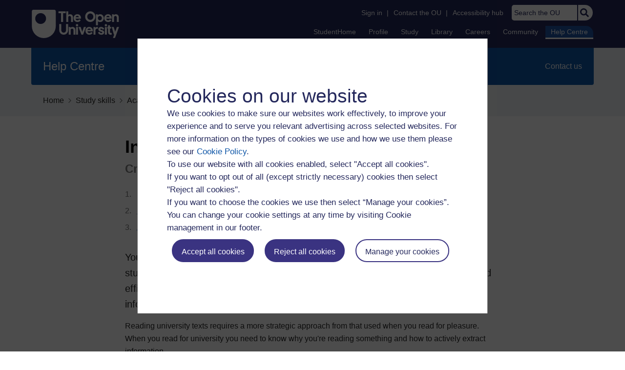

--- FILE ---
content_type: text/html; charset=UTF-8
request_url: https://help.open.ac.uk/critical-reading-techniques
body_size: 53012
content:
<!doctype html>
<html lang="en">
<head>
  <meta charset="utf-8">
  <meta name="viewport" content="width=device-width, initial-scale=1">
  <meta name="csrf-token" content="bSDap2sZouBBTPrsqogsRThhkDUY0Lg1YuOvifx5">

    <script>
    var dataLayer = [{
      'helpcentre.environment': 'production',
      'helpcentre.user_type': '',
      'helpcentre.is_aliasing': 'false'
    }];
  </script>

  <!-- Google Tag Manager -->
  <script>(function(w,d,s,l,i){w[l]=w[l]||[];w[l].push({'gtm.start':
  new Date().getTime(),event:'gtm.js'});var f=d.getElementsByTagName(s)[0],
  j=d.createElement(s),dl=l!='dataLayer'?'&l='+l:'';j.async=true;j.src=
  'https://www.googletagmanager.com/gtm.js?id='+i+dl;f.parentNode.insertBefore(j,f);
  })(window,document,'script','dataLayer','GTM-565TS2G');</script>
  <!-- End Google Tag Manager -->

  
<meta property="og:image" content="https://www.open.ac.uk/ouheaders/gui/Open_University_OG_Image.png"><meta property="og:image:alt" content="The Open University"><meta property="twitter:image" content="https://www.open.ac.uk/ouheaders/gui/Open_University_OG_Image.png"><meta property="og:title" content="The Open University"><!-- ou-head v2.0.0.793 -->

<!-- Google Tag Manager Generic Data Layer -->
<!-- Make sure any site specific layers happen before this line -->
<script>/*<![CDATA[*/window.dataLayer = window.dataLayer || [];/*]]>*/</script>
<!-- End Google Tag Manager Generic Data Layer -->

<!-- Google Tag Manager -->

<script>/*<![CDATA[*/   (function(w,d,s,l,i){w[l]=w[l]||[];w[l].push({'gtm.start':
 new Date().getTime(),event:'gtm.js'});var f=d.getElementsByTagName(s)[0],
 j=d.createElement(s),dl=l!='dataLayer'?'&l='+l:'';j.async=true;j.src=
 'https://sgtm.open.ac.uk/gtm.js?id='+i+dl;f.parentNode.insertBefore(j,f);
 })(window,document,'script','dataLayer','GTM-PPS2SH');
   /*]]>*/</script>
<!-- End Google Tag Manager -->
<!-- Silktide scripting -->
<script defer src="https://analytics.silktide.com/6df84daffb8465655442c815000dfa70.js"></script><script>
      (function (s,i,l,k,y) {
      s[i] = s[i] || y;
      s[l] = s[l] || [];
      s[k] = function(e, p) { p = p || {}; p.event = e; s[l].push(p); };
      s[k]('page_load');
      })(window, 'stConfig', 'stEvents', 'silktide', {});
    </script>
<!-- End Silktide scripting -->

<!-- Start JS-->
<script src="/ouheaders/js/headerfooter.min.js?2.0.0.793"></script>
<!-- End JS replacement -->

<!-- Stylesheets --><link rel="stylesheet" type="text/css" href="/ouheaders/gui/headerfooter.css?2.0.0.793" media="screen">

<!--[if lt IE 9]><link rel="stylesheet" href="/ouheaders/gui/header-footer-ie.css" /><![endif]-->
<link rel="stylesheet" href="/ouheaders/gui/headerfooter-print.css?2.0.0.793" media="print">

<!-- Stylesheets For cassie cookie widget -->
<link rel="stylesheet" type="text/css" href="/ouheaders/gui/cassiecookiewidget.css?2.0.0.793" media="screen">
<!-- End of Stylesheets For cassie cookie widget -->

<!-- End ou-head v2.0.0.793 -->

  <title>Introduction: Critical reading techniques | Help Centre | The Open University</title>
      <meta name="description" content="Advice, guidance and information on the essential skills of critical thinking and reading.">
        <meta name="keywords" content="Critical reading, reading techniques, skim reading, how to read, scan reading, scanning, reading and taking notes, taking notes, active reading, note taking, critical thinking, evaluating, critical reading techniques. SQ3R">
  

  <link rel="stylesheet" href="/oufabric/oucommon/gui/OUCommon.css?id=7fafccf5009d3ef6c3a3">
  <link rel="stylesheet" href="https://cdn.plyr.io/3.5.6/plyr.css">

  <link rel="stylesheet" href="/css/main.css?id=9a187fb49c7a3e214764">
  <link rel="stylesheet" href="/css/staff-toolbar.css?id=b35f4b504f6e9f83e480">
  <link rel="icon" type="image/png" sizes="64x64" href="https://help.open.ac.uk/img/favicon.png">
  
  
  <script>window.data = {"environment":"production","is_aliasing":false};</script>
  <script src="/js/legacy-vendor.js?id=31c449f521f0d40d3537"></script>
</head>
<body class="ou-ia-student ou-ia-helpcentre ">
  <!-- Google Tag Manager (noscript) -->
  <noscript><iframe src="https://www.googletagmanager.com/ns.html?id=GTM-565TS2G"
  height="0" width="0" style="display:none;visibility:hidden"></iframe></noscript>
  <!-- End Google Tag Manager (noscript) -->

  
  
<!-- ou-header v2.0.0.793 -->
<div class="ou_gtaiframe"><noscript><iframe src="https://sgtm.open.ac.uk/ns.html?id=GTM-PPS2SH" height="0" width="0" style="display:none;visibility:hidden" name="GTM"></iframe></noscript></div>
<div id="ou-head">
   <div id="ou-header"><a class="ou-skip" href="#int-content" id="ou-skip-anchor-tutor-home" data-translate="true"><i class="int-icon int-icon-arrow-circle-down"></i>Skip to content
         </a>
      
      <div id="ou-logo">
         <a class="ou-logo england" href="https://www.open.ac.uk/" title="The Open University">
            <img src="/ouheaders/gui/OU_Logo_Mobile.svg?2.0.0.793" srcset="/ouheaders/gui/OU_Logo_Mobile.svg?2.0.0.793 1x, /ouheaders/gui/OU_Logo_Mobile.svg?2.0.0.793 2x" alt="The Open University">
            </a>
         </div>
      <div id="mod-mobile-basket"><button onclick="javascript:mc_show_mobile_basket()" id="mod-basket-link" aria-label="Shopping cart - Your module choices"><i class="int-icon int-icon-shopping-cart int-icon-2x"></i><span id="mc-mobilecredits">0</span>cr
            </button></div>
      <div class="ou-identity">
         <p class="ou-identity-name" data-hj-masked=""></p>
      </div>
      <div class="ou-mobile-menu-toggle-div"><a href="#" class="ou-mobile-menu-toggle icon-up" id="ou-mobile-menu-toggle"><img src="/ouheaders/gui/Accordion_Chevron_Down.svg?2.0.0.793" srcset="/ouheaders/gui/Accordion_Chevron_Down.svg?2.0.0.793 1x, /ouheaders/gui/Accordion_Chevron_Down.svg?2.0.0.793 2x" alt="Toggle service links" title="Toggle service links"></a></div>
      
      <div id="ou-header-nav">
         <div id="ou-service-links" aria-label="Your links" role="navigation">
            <div id="ou-identity">
               <p class="ou-identity-name" data-hj-masked=""></p>
               <p id="ou-identity-id" data-hj-masked=""></p>
            </div>
            <ul>
               <li class="ou-role-signin" id="ou-signin1"><a href="https://msds.open.ac.uk/signon/sams001.aspx" id="ou-signin2" data-translate="true">Sign in</a><span>|</span></li>
               <li class="ou-role-signout ou-header-remove" id="ou-signout"><a href="https://msds.open.ac.uk/signon/samsoff.aspx" id="ou-signout2" data-translate="true">Sign out</a><span>|</span></li>
               
               <li id="ou-tutorhome" class="ou-header-remove">
                  <a href="https://msds.open.ac.uk/tutorhome/" data-translate="true">TutorHome</a>
                  <span>|</span>
                  </li>
               
               <li id="ou-intranethome" class="ou-header-remove">
                  <a href="https://intranet.open.ac.uk/oulife-home/" data-translate="true">IntranetHome</a>
                  <span>|</span>
                  </li>
               
               <li id="ou-contact"><a href="https://www.open.ac.uk/contact" data-translate="true" class="ou-ia-public" id="ou-public-contact">Contact the OU</a><a href="https://www2.open.ac.uk/students/help/your-contacts/" data-translate="true" class="ou-ia-student" id="ou-student-contact">Contact the OU</a><a href="https://www2.open.ac.uk/tutors/help/who-to-contact/" data-translate="true" class="ou-ia-tutor" id="ou-tutor-contact">Contact the OU</a><span>|</span></li>
               <li><a href="https://www.open.ac.uk/about/main/strategy-and-policies/policies-and-statements/website-accessibility-open-university" data-translate="true" class="ou-display-public-tutor">Accessibility hub</a><a href="https://www.open.ac.uk/about/main/strategy-and-policies/policies-and-statements/website-accessibility-open-university/" data-translate="true" class="ou-ia-student">Accessibility hub</a></li>
               <li class="ou-search ou-ia-public"><label for="ou-header-search-public" class="ou-hide" data-translate="true">Search the OU</label><input type="search" id="ou-header-search-public" class="ou-header-search" name="q" data-translate="true" placeholder="Search the OU" onkeyup="javascript: onSearchBoxInput(event);"><div class="ou-button-container"><button type="button" value="Search" id="search-button-header" onclick="submitSearch('ou-header-search-public');"><img src="/ouheaders/gui/Search_Icon_Magnifier.svg?2.0.0.793" srcset="/ouheaders/gui/Search_Icon_Magnifier.svg?2.0.0.793 1x, /ouheaders/gui/Search_Icon_Magnifier.svg?2.0.0.793 2x" alt="Search" title="Search"></button></div>
               </li>
            </ul>
         </div>
         <!-- end ou-service-links -->
         <div class="ou-ia-nav" id="ou-ia-nav" aria-label="Main" role="navigation">
            
            <ul class="ou-ia-students">
               
               <li class="ou-ia-studenthome">
                  <a href="https://msds.open.ac.uk/students/">StudentHome</a>
                  </li>
               
               <li class="ou-ia-profile">
                  <a href="https://msds.open.ac.uk/students/profile.aspx">Profile</a>
                  </li>
               
               <li class="ou-ia-study student">
                  <a href="https://learn2.open.ac.uk/course/format/ousubject/redirect.php">Study</a>
                  </li>
               
               <li class="ou-ia-library">
                  <a href="https://www.open.ac.uk/library/">Library</a>
                  </li>
               
               <li class="ou-ia-careers">
                  <a href="https://help.open.ac.uk/browse/careers/">Careers</a>
                  </li>
               
               <li class="ou-ia-community">
                  <a href="https://community.open.ac.uk/">Community</a>
                  </li>
               
               <li class="ou-ia-helpcentre">
                  <a href="https://help.open.ac.uk/">Help Centre</a>
                  </li>
               </ul>
            </div>
         <!-- end ou-ia-nav -->
         </div>
      <!--end ou-header-navigation-->
      </div>
</div><!-- End ou-header v2.0.0.793 -->

  <div class="print-header flex justify-between items-center font-sans hidden">
    <div class="flex items-center">
      <?xml version="1.0"?>
<svg xmlns="http://www.w3.org/2000/svg" xmlns:xlink="http://www.w3.org/1999/xlink" version="1.1" width="80px" height="80px" viewBox="0 0 80 80"><defs><rect id="block" width="2" height="2" fill="#000000" fill-opacity="1"/></defs><rect x="0" y="0" width="80" height="80" fill="#ffffff" fill-opacity="1"/><use x="11" y="11" xlink:href="#block"/><use x="13" y="11" xlink:href="#block"/><use x="15" y="11" xlink:href="#block"/><use x="17" y="11" xlink:href="#block"/><use x="19" y="11" xlink:href="#block"/><use x="21" y="11" xlink:href="#block"/><use x="23" y="11" xlink:href="#block"/><use x="27" y="11" xlink:href="#block"/><use x="29" y="11" xlink:href="#block"/><use x="31" y="11" xlink:href="#block"/><use x="39" y="11" xlink:href="#block"/><use x="41" y="11" xlink:href="#block"/><use x="43" y="11" xlink:href="#block"/><use x="47" y="11" xlink:href="#block"/><use x="49" y="11" xlink:href="#block"/><use x="51" y="11" xlink:href="#block"/><use x="55" y="11" xlink:href="#block"/><use x="57" y="11" xlink:href="#block"/><use x="59" y="11" xlink:href="#block"/><use x="61" y="11" xlink:href="#block"/><use x="63" y="11" xlink:href="#block"/><use x="65" y="11" xlink:href="#block"/><use x="67" y="11" xlink:href="#block"/><use x="11" y="13" xlink:href="#block"/><use x="23" y="13" xlink:href="#block"/><use x="29" y="13" xlink:href="#block"/><use x="31" y="13" xlink:href="#block"/><use x="33" y="13" xlink:href="#block"/><use x="35" y="13" xlink:href="#block"/><use x="37" y="13" xlink:href="#block"/><use x="47" y="13" xlink:href="#block"/><use x="49" y="13" xlink:href="#block"/><use x="51" y="13" xlink:href="#block"/><use x="55" y="13" xlink:href="#block"/><use x="67" y="13" xlink:href="#block"/><use x="11" y="15" xlink:href="#block"/><use x="15" y="15" xlink:href="#block"/><use x="17" y="15" xlink:href="#block"/><use x="19" y="15" xlink:href="#block"/><use x="23" y="15" xlink:href="#block"/><use x="27" y="15" xlink:href="#block"/><use x="31" y="15" xlink:href="#block"/><use x="33" y="15" xlink:href="#block"/><use x="35" y="15" xlink:href="#block"/><use x="37" y="15" xlink:href="#block"/><use x="41" y="15" xlink:href="#block"/><use x="47" y="15" xlink:href="#block"/><use x="55" y="15" xlink:href="#block"/><use x="59" y="15" xlink:href="#block"/><use x="61" y="15" xlink:href="#block"/><use x="63" y="15" xlink:href="#block"/><use x="67" y="15" xlink:href="#block"/><use x="11" y="17" xlink:href="#block"/><use x="15" y="17" xlink:href="#block"/><use x="17" y="17" xlink:href="#block"/><use x="19" y="17" xlink:href="#block"/><use x="23" y="17" xlink:href="#block"/><use x="27" y="17" xlink:href="#block"/><use x="29" y="17" xlink:href="#block"/><use x="31" y="17" xlink:href="#block"/><use x="41" y="17" xlink:href="#block"/><use x="51" y="17" xlink:href="#block"/><use x="55" y="17" xlink:href="#block"/><use x="59" y="17" xlink:href="#block"/><use x="61" y="17" xlink:href="#block"/><use x="63" y="17" xlink:href="#block"/><use x="67" y="17" xlink:href="#block"/><use x="11" y="19" xlink:href="#block"/><use x="15" y="19" xlink:href="#block"/><use x="17" y="19" xlink:href="#block"/><use x="19" y="19" xlink:href="#block"/><use x="23" y="19" xlink:href="#block"/><use x="27" y="19" xlink:href="#block"/><use x="31" y="19" xlink:href="#block"/><use x="33" y="19" xlink:href="#block"/><use x="41" y="19" xlink:href="#block"/><use x="45" y="19" xlink:href="#block"/><use x="47" y="19" xlink:href="#block"/><use x="49" y="19" xlink:href="#block"/><use x="51" y="19" xlink:href="#block"/><use x="55" y="19" xlink:href="#block"/><use x="59" y="19" xlink:href="#block"/><use x="61" y="19" xlink:href="#block"/><use x="63" y="19" xlink:href="#block"/><use x="67" y="19" xlink:href="#block"/><use x="11" y="21" xlink:href="#block"/><use x="23" y="21" xlink:href="#block"/><use x="29" y="21" xlink:href="#block"/><use x="35" y="21" xlink:href="#block"/><use x="39" y="21" xlink:href="#block"/><use x="45" y="21" xlink:href="#block"/><use x="47" y="21" xlink:href="#block"/><use x="49" y="21" xlink:href="#block"/><use x="55" y="21" xlink:href="#block"/><use x="67" y="21" xlink:href="#block"/><use x="11" y="23" xlink:href="#block"/><use x="13" y="23" xlink:href="#block"/><use x="15" y="23" xlink:href="#block"/><use x="17" y="23" xlink:href="#block"/><use x="19" y="23" xlink:href="#block"/><use x="21" y="23" xlink:href="#block"/><use x="23" y="23" xlink:href="#block"/><use x="27" y="23" xlink:href="#block"/><use x="31" y="23" xlink:href="#block"/><use x="35" y="23" xlink:href="#block"/><use x="39" y="23" xlink:href="#block"/><use x="43" y="23" xlink:href="#block"/><use x="47" y="23" xlink:href="#block"/><use x="51" y="23" xlink:href="#block"/><use x="55" y="23" xlink:href="#block"/><use x="57" y="23" xlink:href="#block"/><use x="59" y="23" xlink:href="#block"/><use x="61" y="23" xlink:href="#block"/><use x="63" y="23" xlink:href="#block"/><use x="65" y="23" xlink:href="#block"/><use x="67" y="23" xlink:href="#block"/><use x="31" y="25" xlink:href="#block"/><use x="35" y="25" xlink:href="#block"/><use x="39" y="25" xlink:href="#block"/><use x="41" y="25" xlink:href="#block"/><use x="43" y="25" xlink:href="#block"/><use x="49" y="25" xlink:href="#block"/><use x="11" y="27" xlink:href="#block"/><use x="13" y="27" xlink:href="#block"/><use x="15" y="27" xlink:href="#block"/><use x="17" y="27" xlink:href="#block"/><use x="23" y="27" xlink:href="#block"/><use x="27" y="27" xlink:href="#block"/><use x="29" y="27" xlink:href="#block"/><use x="31" y="27" xlink:href="#block"/><use x="35" y="27" xlink:href="#block"/><use x="37" y="27" xlink:href="#block"/><use x="39" y="27" xlink:href="#block"/><use x="45" y="27" xlink:href="#block"/><use x="49" y="27" xlink:href="#block"/><use x="51" y="27" xlink:href="#block"/><use x="53" y="27" xlink:href="#block"/><use x="59" y="27" xlink:href="#block"/><use x="61" y="27" xlink:href="#block"/><use x="63" y="27" xlink:href="#block"/><use x="67" y="27" xlink:href="#block"/><use x="13" y="29" xlink:href="#block"/><use x="15" y="29" xlink:href="#block"/><use x="19" y="29" xlink:href="#block"/><use x="21" y="29" xlink:href="#block"/><use x="29" y="29" xlink:href="#block"/><use x="31" y="29" xlink:href="#block"/><use x="35" y="29" xlink:href="#block"/><use x="41" y="29" xlink:href="#block"/><use x="43" y="29" xlink:href="#block"/><use x="53" y="29" xlink:href="#block"/><use x="57" y="29" xlink:href="#block"/><use x="61" y="29" xlink:href="#block"/><use x="65" y="29" xlink:href="#block"/><use x="15" y="31" xlink:href="#block"/><use x="23" y="31" xlink:href="#block"/><use x="25" y="31" xlink:href="#block"/><use x="37" y="31" xlink:href="#block"/><use x="41" y="31" xlink:href="#block"/><use x="51" y="31" xlink:href="#block"/><use x="53" y="31" xlink:href="#block"/><use x="57" y="31" xlink:href="#block"/><use x="59" y="31" xlink:href="#block"/><use x="61" y="31" xlink:href="#block"/><use x="65" y="31" xlink:href="#block"/><use x="17" y="33" xlink:href="#block"/><use x="27" y="33" xlink:href="#block"/><use x="31" y="33" xlink:href="#block"/><use x="33" y="33" xlink:href="#block"/><use x="35" y="33" xlink:href="#block"/><use x="41" y="33" xlink:href="#block"/><use x="43" y="33" xlink:href="#block"/><use x="45" y="33" xlink:href="#block"/><use x="51" y="33" xlink:href="#block"/><use x="53" y="33" xlink:href="#block"/><use x="57" y="33" xlink:href="#block"/><use x="65" y="33" xlink:href="#block"/><use x="11" y="35" xlink:href="#block"/><use x="15" y="35" xlink:href="#block"/><use x="17" y="35" xlink:href="#block"/><use x="19" y="35" xlink:href="#block"/><use x="23" y="35" xlink:href="#block"/><use x="27" y="35" xlink:href="#block"/><use x="29" y="35" xlink:href="#block"/><use x="35" y="35" xlink:href="#block"/><use x="41" y="35" xlink:href="#block"/><use x="45" y="35" xlink:href="#block"/><use x="53" y="35" xlink:href="#block"/><use x="57" y="35" xlink:href="#block"/><use x="59" y="35" xlink:href="#block"/><use x="11" y="37" xlink:href="#block"/><use x="21" y="37" xlink:href="#block"/><use x="35" y="37" xlink:href="#block"/><use x="43" y="37" xlink:href="#block"/><use x="45" y="37" xlink:href="#block"/><use x="47" y="37" xlink:href="#block"/><use x="49" y="37" xlink:href="#block"/><use x="61" y="37" xlink:href="#block"/><use x="63" y="37" xlink:href="#block"/><use x="11" y="39" xlink:href="#block"/><use x="19" y="39" xlink:href="#block"/><use x="21" y="39" xlink:href="#block"/><use x="23" y="39" xlink:href="#block"/><use x="29" y="39" xlink:href="#block"/><use x="33" y="39" xlink:href="#block"/><use x="39" y="39" xlink:href="#block"/><use x="41" y="39" xlink:href="#block"/><use x="43" y="39" xlink:href="#block"/><use x="45" y="39" xlink:href="#block"/><use x="47" y="39" xlink:href="#block"/><use x="55" y="39" xlink:href="#block"/><use x="59" y="39" xlink:href="#block"/><use x="63" y="39" xlink:href="#block"/><use x="11" y="41" xlink:href="#block"/><use x="17" y="41" xlink:href="#block"/><use x="19" y="41" xlink:href="#block"/><use x="21" y="41" xlink:href="#block"/><use x="27" y="41" xlink:href="#block"/><use x="29" y="41" xlink:href="#block"/><use x="31" y="41" xlink:href="#block"/><use x="33" y="41" xlink:href="#block"/><use x="37" y="41" xlink:href="#block"/><use x="43" y="41" xlink:href="#block"/><use x="47" y="41" xlink:href="#block"/><use x="49" y="41" xlink:href="#block"/><use x="53" y="41" xlink:href="#block"/><use x="55" y="41" xlink:href="#block"/><use x="57" y="41" xlink:href="#block"/><use x="59" y="41" xlink:href="#block"/><use x="65" y="41" xlink:href="#block"/><use x="67" y="41" xlink:href="#block"/><use x="11" y="43" xlink:href="#block"/><use x="13" y="43" xlink:href="#block"/><use x="15" y="43" xlink:href="#block"/><use x="23" y="43" xlink:href="#block"/><use x="31" y="43" xlink:href="#block"/><use x="33" y="43" xlink:href="#block"/><use x="37" y="43" xlink:href="#block"/><use x="43" y="43" xlink:href="#block"/><use x="51" y="43" xlink:href="#block"/><use x="53" y="43" xlink:href="#block"/><use x="55" y="43" xlink:href="#block"/><use x="57" y="43" xlink:href="#block"/><use x="63" y="43" xlink:href="#block"/><use x="65" y="43" xlink:href="#block"/><use x="13" y="45" xlink:href="#block"/><use x="15" y="45" xlink:href="#block"/><use x="17" y="45" xlink:href="#block"/><use x="27" y="45" xlink:href="#block"/><use x="37" y="45" xlink:href="#block"/><use x="43" y="45" xlink:href="#block"/><use x="47" y="45" xlink:href="#block"/><use x="51" y="45" xlink:href="#block"/><use x="59" y="45" xlink:href="#block"/><use x="65" y="45" xlink:href="#block"/><use x="11" y="47" xlink:href="#block"/><use x="17" y="47" xlink:href="#block"/><use x="19" y="47" xlink:href="#block"/><use x="21" y="47" xlink:href="#block"/><use x="23" y="47" xlink:href="#block"/><use x="27" y="47" xlink:href="#block"/><use x="29" y="47" xlink:href="#block"/><use x="31" y="47" xlink:href="#block"/><use x="33" y="47" xlink:href="#block"/><use x="35" y="47" xlink:href="#block"/><use x="37" y="47" xlink:href="#block"/><use x="39" y="47" xlink:href="#block"/><use x="41" y="47" xlink:href="#block"/><use x="45" y="47" xlink:href="#block"/><use x="49" y="47" xlink:href="#block"/><use x="61" y="47" xlink:href="#block"/><use x="63" y="47" xlink:href="#block"/><use x="65" y="47" xlink:href="#block"/><use x="15" y="49" xlink:href="#block"/><use x="19" y="49" xlink:href="#block"/><use x="21" y="49" xlink:href="#block"/><use x="25" y="49" xlink:href="#block"/><use x="27" y="49" xlink:href="#block"/><use x="35" y="49" xlink:href="#block"/><use x="39" y="49" xlink:href="#block"/><use x="41" y="49" xlink:href="#block"/><use x="43" y="49" xlink:href="#block"/><use x="45" y="49" xlink:href="#block"/><use x="47" y="49" xlink:href="#block"/><use x="49" y="49" xlink:href="#block"/><use x="55" y="49" xlink:href="#block"/><use x="63" y="49" xlink:href="#block"/><use x="65" y="49" xlink:href="#block"/><use x="67" y="49" xlink:href="#block"/><use x="13" y="51" xlink:href="#block"/><use x="15" y="51" xlink:href="#block"/><use x="17" y="51" xlink:href="#block"/><use x="21" y="51" xlink:href="#block"/><use x="23" y="51" xlink:href="#block"/><use x="25" y="51" xlink:href="#block"/><use x="29" y="51" xlink:href="#block"/><use x="35" y="51" xlink:href="#block"/><use x="39" y="51" xlink:href="#block"/><use x="45" y="51" xlink:href="#block"/><use x="49" y="51" xlink:href="#block"/><use x="51" y="51" xlink:href="#block"/><use x="53" y="51" xlink:href="#block"/><use x="55" y="51" xlink:href="#block"/><use x="57" y="51" xlink:href="#block"/><use x="59" y="51" xlink:href="#block"/><use x="63" y="51" xlink:href="#block"/><use x="67" y="51" xlink:href="#block"/><use x="27" y="53" xlink:href="#block"/><use x="31" y="53" xlink:href="#block"/><use x="33" y="53" xlink:href="#block"/><use x="35" y="53" xlink:href="#block"/><use x="39" y="53" xlink:href="#block"/><use x="47" y="53" xlink:href="#block"/><use x="49" y="53" xlink:href="#block"/><use x="51" y="53" xlink:href="#block"/><use x="59" y="53" xlink:href="#block"/><use x="65" y="53" xlink:href="#block"/><use x="11" y="55" xlink:href="#block"/><use x="13" y="55" xlink:href="#block"/><use x="15" y="55" xlink:href="#block"/><use x="17" y="55" xlink:href="#block"/><use x="19" y="55" xlink:href="#block"/><use x="21" y="55" xlink:href="#block"/><use x="23" y="55" xlink:href="#block"/><use x="29" y="55" xlink:href="#block"/><use x="31" y="55" xlink:href="#block"/><use x="33" y="55" xlink:href="#block"/><use x="37" y="55" xlink:href="#block"/><use x="39" y="55" xlink:href="#block"/><use x="47" y="55" xlink:href="#block"/><use x="51" y="55" xlink:href="#block"/><use x="55" y="55" xlink:href="#block"/><use x="59" y="55" xlink:href="#block"/><use x="61" y="55" xlink:href="#block"/><use x="65" y="55" xlink:href="#block"/><use x="11" y="57" xlink:href="#block"/><use x="23" y="57" xlink:href="#block"/><use x="33" y="57" xlink:href="#block"/><use x="35" y="57" xlink:href="#block"/><use x="41" y="57" xlink:href="#block"/><use x="45" y="57" xlink:href="#block"/><use x="51" y="57" xlink:href="#block"/><use x="59" y="57" xlink:href="#block"/><use x="61" y="57" xlink:href="#block"/><use x="63" y="57" xlink:href="#block"/><use x="11" y="59" xlink:href="#block"/><use x="15" y="59" xlink:href="#block"/><use x="17" y="59" xlink:href="#block"/><use x="19" y="59" xlink:href="#block"/><use x="23" y="59" xlink:href="#block"/><use x="29" y="59" xlink:href="#block"/><use x="39" y="59" xlink:href="#block"/><use x="41" y="59" xlink:href="#block"/><use x="43" y="59" xlink:href="#block"/><use x="47" y="59" xlink:href="#block"/><use x="51" y="59" xlink:href="#block"/><use x="53" y="59" xlink:href="#block"/><use x="55" y="59" xlink:href="#block"/><use x="57" y="59" xlink:href="#block"/><use x="59" y="59" xlink:href="#block"/><use x="63" y="59" xlink:href="#block"/><use x="65" y="59" xlink:href="#block"/><use x="67" y="59" xlink:href="#block"/><use x="11" y="61" xlink:href="#block"/><use x="15" y="61" xlink:href="#block"/><use x="17" y="61" xlink:href="#block"/><use x="19" y="61" xlink:href="#block"/><use x="23" y="61" xlink:href="#block"/><use x="27" y="61" xlink:href="#block"/><use x="33" y="61" xlink:href="#block"/><use x="35" y="61" xlink:href="#block"/><use x="45" y="61" xlink:href="#block"/><use x="47" y="61" xlink:href="#block"/><use x="53" y="61" xlink:href="#block"/><use x="55" y="61" xlink:href="#block"/><use x="59" y="61" xlink:href="#block"/><use x="63" y="61" xlink:href="#block"/><use x="65" y="61" xlink:href="#block"/><use x="11" y="63" xlink:href="#block"/><use x="15" y="63" xlink:href="#block"/><use x="17" y="63" xlink:href="#block"/><use x="19" y="63" xlink:href="#block"/><use x="23" y="63" xlink:href="#block"/><use x="27" y="63" xlink:href="#block"/><use x="39" y="63" xlink:href="#block"/><use x="41" y="63" xlink:href="#block"/><use x="43" y="63" xlink:href="#block"/><use x="45" y="63" xlink:href="#block"/><use x="47" y="63" xlink:href="#block"/><use x="53" y="63" xlink:href="#block"/><use x="57" y="63" xlink:href="#block"/><use x="59" y="63" xlink:href="#block"/><use x="61" y="63" xlink:href="#block"/><use x="63" y="63" xlink:href="#block"/><use x="67" y="63" xlink:href="#block"/><use x="11" y="65" xlink:href="#block"/><use x="23" y="65" xlink:href="#block"/><use x="27" y="65" xlink:href="#block"/><use x="29" y="65" xlink:href="#block"/><use x="31" y="65" xlink:href="#block"/><use x="33" y="65" xlink:href="#block"/><use x="39" y="65" xlink:href="#block"/><use x="43" y="65" xlink:href="#block"/><use x="61" y="65" xlink:href="#block"/><use x="63" y="65" xlink:href="#block"/><use x="67" y="65" xlink:href="#block"/><use x="11" y="67" xlink:href="#block"/><use x="13" y="67" xlink:href="#block"/><use x="15" y="67" xlink:href="#block"/><use x="17" y="67" xlink:href="#block"/><use x="19" y="67" xlink:href="#block"/><use x="21" y="67" xlink:href="#block"/><use x="23" y="67" xlink:href="#block"/><use x="27" y="67" xlink:href="#block"/><use x="31" y="67" xlink:href="#block"/><use x="33" y="67" xlink:href="#block"/><use x="45" y="67" xlink:href="#block"/><use x="47" y="67" xlink:href="#block"/><use x="51" y="67" xlink:href="#block"/><use x="53" y="67" xlink:href="#block"/><use x="55" y="67" xlink:href="#block"/><use x="57" y="67" xlink:href="#block"/><use x="61" y="67" xlink:href="#block"/><use x="65" y="67" xlink:href="#block"/></svg>

      <span class="text-xs w-16">Scan to view online</span>
    </div>
    <div class="flex items-center">
      <h2 class="text-base font-normal mr-6">Help Centre</h2>
      <svg class="fill-current text-black w-20 h-auto" viewBox="0 0 85 60" width="85" height="60"><path d="M63.75 16.929c-1.275 0-2.337.214-2.337 1.5 0 .642.212 1.285.425 1.5h4.037c0-.215.213-.858.213-1.5 0-1.286-1.063-1.5-2.338-1.5zm-3.612 3.857l.425-.215c-.425-.642-.638-1.285-.638-2.142 0-2.358 1.488-3 3.613-3 2.124 0 3.612.642 3.612 3 0 .642-.213 1.071-.425 1.5h2.338v1.5h-9.138v-.643h.213zM67.15 54v1.5h-8.075v2.571H57.8V51.43h1.275V54h8.075zm-5.738-7.071c0 .642.213 1.285.425 1.714h5.525v1.5h-9.35v-1.5h2.55c-.212-.429-.424-1.286-.424-1.929 0-1.714.85-2.357 2.125-2.357h4.887v1.5h-4.888c-.566.143-.85.5-.85 1.072zm1.063-17.572c1.913 0 3.4-.428 3.4-2.357 0-1.929-1.487-2.357-3.4-2.357-1.913 0-3.4.214-3.4 2.357 0 2.143 1.487 2.357 3.4 2.357zm0 1.5c-2.55 0-4.888-.857-4.888-3.857 0-3.214 2.338-3.857 4.888-3.857s4.887.643 4.887 3.857c0 3.214-2.337 3.857-4.887 3.857zM61.412 3.43c0-.215 0-1.072.85-1.072h4.888v-1.5h-4.888c-1.487 0-2.124.643-2.124 2.357 0 .643.212 1.5.637 2.143l-.425.214v1.072h7.012v-1.5h-5.737c-.212-.429-.212-.857-.212-1.714zm1.7 9.214v-3c-.85 0-1.912.214-1.912 1.5s.85 1.5 1.912 1.5zm1.276 0c1.274-.214 1.7-.643 1.7-2.143 0-.643-.213-1.286-.425-2.143h1.275c.424.857.424 1.714.424 2.572 0 2.357-1.487 3.214-3.612 3.214s-3.612-.857-3.612-3.214c0-2.572 1.7-2.786 3.612-2.786h.638v4.5zm-1.276 28.714v-3c-.85 0-1.912.214-1.912 1.5 0 1.072.85 1.5 1.912 1.5zm1.276 0c1.274-.214 1.7-.643 1.7-2.143 0-.643-.213-1.285-.425-2.143h1.275c.424.858.424 1.715.424 2.572 0 2.357-1.487 3.214-3.612 3.214s-3.612-.857-3.612-3.214c0-2.572 1.7-2.786 3.612-2.786h.638v4.5zm8.5 10.929h5.737c2.125 0 2.338 1.285 2.338 2.143 0 .857-.213 2.142-2.338 2.142h-5.95v1.286h6.163c2.975 0 3.4-2.143 3.4-3.428 0-1.286-.425-3.429-3.4-3.429h-6.163v1.286h.213zm.424-11.357c.425 0 .85.428.85.857 0 .428-.425 1.071-.85 1.071-.637 0-.85-.428-.85-.857-.212-.643.213-1.071.85-1.071zm7.438 1.714h-5.525v-1.5h5.525c.213 0 .425 0 .425-.429V40.5h1.275v.643c-.213.857-.638 1.5-1.7 1.5zm0-28.072h-5.525v-1.5h5.525c.213 0 .425 0 .425-.428v-.214h1.275v.642c-.213.858-.638 1.5-1.7 1.5zm-5.525 20.143v-1.5l7.013 2.572v1.285l-7.013 2.786v-1.714l5.313-1.714-5.313-1.715zm2.975-6.428c-.85 0-1.913.214-1.913 1.5 0 1.285.85 1.5 1.913 1.714v-3.214zm1.063 3c1.274-.215 1.7-.643 1.7-1.929 0-.643-.213-1.286-.425-2.143h1.275c.424.857.424 1.715.424 2.357 0 2.358-1.487 3.215-3.612 3.215s-3.612-.857-3.612-3.215c0-2.357 1.7-2.785 3.612-2.785h.638v4.5zM76.5 21.643v1.071c0 .429.213 1.072.213 1.286h5.525v1.5h-7.013v-.857l.425-.214c-.425-.429-.638-1.286-.638-1.715v-.857l1.488-.214zm3.612-5.786c1.063 0 2.338.643 2.338 2.786 0 .643-.213 1.714-.425 2.143H80.75c.213-.643.425-1.286.425-2.143 0-1.072-.425-1.5-.85-1.5s-.85.214-.85 1.286C79.263 20.57 78.625 21 77.563 21c-1.063 0-2.126-.643-2.126-2.571 0-.643 0-1.5.425-2.143h1.276c-.213.643-.425 1.285-.425 2.143 0 1.071.425 1.285.85 1.285.424 0 .637-.214.637-1.285 0-2.143.638-2.572 1.912-2.572zm2.126-8.571V8.57c0 1.072-.638 1.929-1.913 1.929l-3.825.214V12h-1.063v-1.286h-1.7l-.212-1.5h1.912V7.286H76.5v1.928h3.825c.638 0 .85-.214.85-1.071v-.857h1.063zM75.224 0v1.5l5.1 1.714-5.1 1.5V6.43l6.588-2.572 2.55 1.072V3.643L75.224 0zm1.063 46.5c0-.214 0-1.071.85-1.071h4.887v-1.5h-4.888c-1.487 0-2.124.642-2.124 2.357 0 .643.212 1.5.637 2.143l-.425.214v.857h7.013V48h-5.525c-.213-.429-.425-.857-.425-1.5zm-2.975-33.643c.424 0 .85.429.85.857 0 .429-.425.857-.85.857-.638 0-.85-.428-.85-.857-.213-.428.212-.857.85-.857zM45.9.43H2.975C1.487.429 0 1.714 0 3v31.5c0 13.929 10.838 23.571 24.438 23.571 13.387 0 24.437-9.857 24.437-23.571V3.214C48.663 1.93 47.388.43 45.9.43zm-24.65 28.5C15.3 30.429 9.35 27 7.65 21 6.162 15 9.775 9 15.725 7.5c5.95-1.5 11.9 1.929 13.6 7.929 1.488 5.785-2.125 12-8.075 13.5z"/></svg>
    </div>
  </div>

  <header data-controller="header" class="header print:hidden font-sans leading-normal bg-blue-lightest pt-3 md:p-0 md:mt-2">
  <div class="w-full max-w-6xl mx-auto px-4 md:px-6">
    <div class="flex flex-wrap md:bg-blue text-white md:rounded-b md:px-6 md:py-4">

      <h2 class="flex-none mb-3 md:my-1 md:self-center">
        <a class="font-normal text-black md:text-white hover:underline focus:text-black" href="https://help.open.ac.uk">
          Help Centre
        </a>
      </h2>
              <div class="ml-auto -mt-px flex md:hidden">
                                <div class="ml-3 -mr-1">
              <button data-action="click->header#showMenu" data-target="header.buttonShowMenu" class="text-black flex p-1 items-center" aria-label="Show Help Centre header links">
                  <svg aria-hidden="true" width="24" height="24" viewBox="0 0 24 24" fill="none" stroke="currentColor" stroke-width="2" stroke-linecap="round" stroke-linejoin="round"><line x1="3" y1="12" x2="21" y2="12"></line><line x1="3" y1="6" x2="21" y2="6"></line><line x1="3" y1="18" x2="21" y2="18"></line></svg>
              </button>
              <button data-action="click->header#hideMenu" data-target="header.buttonHideMenu" class="text-black flex p-1 items-center hidden" aria-label="Hide Help Centre header links">
                <svg aria-hidden="true" width="24" height="24" viewBox="0 0 24 24" fill="none" stroke="currentColor" stroke-width="2" stroke-linecap="round" stroke-linejoin="round"><line x1="18" y1="6" x2="6" y2="18"></line><line x1="6" y1="6" x2="18" y2="18"></line></svg>
              </button>
            </div>
                  </div>
      
      
      <nav class="md:flex md:items-center w-full md:w-auto md:mx-0 mb-2 md:mb-0 header-menu hidden md:ml-auto" aria-label="Header menu">
  <ul class="md:flex md:items-center">
          <li class="md:flex md:items-center md:flex-none">
        <a class="text-base md:text-sm lg:text-base md:text-white w-full block py-2 md:py-0 border-grey-lighter md:border-0 text-grey-darkest hover:underline" href="https://www.open.ac.uk/contact/" aria-label="Contact us">Contact us</a>
              </li>
      </ul>
</nav>


    </div>
  </div>

      <div class="w-full lg:max-w-6xl mx-auto px-4 md:px-6 bg-white md:bg-transparent">
      <div class="hidden md:block">
        <nav class="nav-breadcrumb" aria-label="Breadcrumb">
  <ul>
          <li class="nav-breadcrumb-item">
                  <a class="nav-breadcrumb-link" href="https://help.open.ac.uk">Home</a>
          <span class="nav-breadcrumb-separator">
            <svg aria-hidden="true" width="24" height="24" viewBox="0 0 24 24" fill="none" stroke="currentColor" stroke-width="2" stroke-linecap="round" stroke-linejoin="round"><polyline points="9 18 15 12 9 6"></polyline></svg>
          </span>
              </li>
          <li class="nav-breadcrumb-item">
                  <a class="nav-breadcrumb-link" href="https://help.open.ac.uk/browse/study-skills">Study skills</a>
          <span class="nav-breadcrumb-separator">
            <svg aria-hidden="true" width="24" height="24" viewBox="0 0 24 24" fill="none" stroke="currentColor" stroke-width="2" stroke-linecap="round" stroke-linejoin="round"><polyline points="9 18 15 12 9 6"></polyline></svg>
          </span>
              </li>
          <li class="nav-breadcrumb-item">
                  <a class="nav-breadcrumb-link" href="https://help.open.ac.uk/browse/study-skill/academic-skills">Academic skills</a>
          <span class="nav-breadcrumb-separator">
            <svg aria-hidden="true" width="24" height="24" viewBox="0 0 24 24" fill="none" stroke="currentColor" stroke-width="2" stroke-linecap="round" stroke-linejoin="round"><polyline points="9 18 15 12 9 6"></polyline></svg>
          </span>
              </li>
          <li class="nav-breadcrumb-item">
                  <a class="nav-breadcrumb-link-current" href="https://help.open.ac.uk/critical-reading-techniques" aria-label="Critical reading techniques, current page" aria-current="true">Critical reading techniques</a>
              </li>
      </ul>
</nav>

      </div>
      <div class="block md:hidden">
        <div class="nav-back">
  <span class="nav-back-arrow">
    <svg aria-hidden="true" width="24" height="24" viewBox="0 0 24 24" fill="none" stroke="currentColor" stroke-width="2" stroke-linecap="round" stroke-linejoin="round"><line x1="19" y1="12" x2="5" y2="12"></line><polyline points="12 19 5 12 12 5"></polyline></svg>
  </span>
  <a class="nav-back-link" href="https://help.open.ac.uk/browse/study-skill/academic-skills">Academic skills</a>
</div>

      </div>
    </div>
  
  <!--Added code for searching string add inside the search box-->  
</header>


  <main id="int-content" class="font-sans leading-relaxed text-grey-darkest mx-auto w-full mt-6 md:mt-0 px-4 md:px-6 lg:max-w-6xl">
              <div class="lg:mx-6">
          <article class="layout-content" lang="en-gb">
    
    
           <h1 data-wio-id="Xr0uohAAACAAbB1o" class="mb-4">Introduction 
          <span class="mb-3 mt-2">Critical reading techniques</span>
        </h1>
    
    

    <nav class="nav-multi-page" aria-label="Pages within this article"">
  <ol class="col col-gap-sm md:col-count-2">
                  <li aria-current="true">
          <a href="https://help.open.ac.uk/critical-reading-techniques" aria-current="true" class="nav-multi-page-link-current">Introduction<span class="sr-only">, current page</span></a>
        </li>
                        <li>
          <a href="https://help.open.ac.uk/critical-reading-techniques/use-an-efficient-approach" class="nav-multi-page-link">Use an efficient approach</a>
        </li>
                        <li>
          <a href="https://help.open.ac.uk/critical-reading-techniques/active-reading" class="nav-multi-page-link">Active reading</a>
        </li>
                        <li>
          <a href="https://help.open.ac.uk/critical-reading-techniques/how-to-take-notes" class="nav-multi-page-link">How to take notes</a>
        </li>
                        <li>
          <a href="https://help.open.ac.uk/critical-reading-techniques/critically-processing-what-you-read" class="nav-multi-page-link">Critically processing what you read</a>
        </li>
                        <li>
          <a href="https://help.open.ac.uk/critical-reading-techniques/coping-with-difficult-content" class="nav-multi-page-link">Coping with difficult content</a>
        </li>
            </ol>
</nav>


                  <div class="rich-text">
          <p class="text-introduction">You'll probably find that there's a lot of reading required for your module. Like many students, you might find you're time-poor and you'll therefore need to be speedy and efficient in your reading. This section will help you become an efficient reader and information processor.</p>
<p>Reading university texts requires a more strategic approach from that used when you read for pleasure. When you read for university you need to know why you&#039;re reading something and how to actively extract information.</p><p>Making notes is an essential part of the reading process. If you read lots of material without making notes, you&#039;ll only forget what you&#039;ve read and waste your time. Having said that, you should not dive straight into reading and note-taking, instead you need first to stop and think about what you&#039;re doing. You need to adopt an efficient approach.</p><p>Finding the right space and time to read in is important. You need a comfortable and quiet place, where you&#039;ll not be disturbed or interrupted.</p><p>Most people can only concentrate for about 15-20 minutes in one go so read for short periods and complete other study tasks in between.</p><p>Sometimes you need to check that you understand what you&#039;re studying and revisit any parts you have found difficult so pause for thought occasionally.</p><p>If you&#039;re not confident that you&#039;ve understood something, discuss it with other students in tutorials, self-help groups and module forums.</p>
          
        </div>
          
    <nav class="print:hidden relative mt-6 lg:-mx-12" aria-label="Pagination">

  
      <ul class="flex flex-wrap m-0 w-full flex-col md:flex-row">
  
  
            <li class="flex-1 md:text-right md:ml-2">
        <a class="flex md:inline-flex group items-center py-3 md:pl-3 relative text-sm md:text-base md:text-right" href="https://help.open.ac.uk/critical-reading-techniques/use-an-efficient-approach" rel="next">
              <svg aria-hidden="true" class="md:hidden flex-none text-orange-light group-hover:text-black mr-3 md:mr-4 w-6 md:w-8 h-6 md:h-8" width="24" height="24" viewBox="0 0 24 24" fill="none" stroke="currentColor" stroke-width="2" stroke-linecap="round" stroke-linejoin="round"><circle cx="12" cy="12" r="10"></circle><polyline points="12 16 16 12 12 8"></polyline><line x1="8" y1="12" x2="16" y2="12"></line></svg>
            <div aria-hidden="true">
                  <div class="text-grey-dark">Next</div>
                <div class="group-hover:text-black">Use an efficient approach</div>
      </div>
      <span class="sr-only">Go to next page, Use an efficient approach</span>
              <svg aria-hidden="true" class="hidden md:flex flex-none text-orange-light group-hover:text-black ml-3 md:ml-4 w-6 md:w-8 h-6 md:h-8" width="24" height="24" viewBox="0 0 24 24" fill="none" stroke="currentColor" stroke-width="2" stroke-linecap="round" stroke-linejoin="round"><circle cx="12" cy="12" r="10"></circle><polyline points="12 16 16 12 12 8"></polyline><line x1="8" y1="12" x2="16" y2="12"></line></svg>
          </a>
    </li>
  
  </ul>
</nav>

  </article>
  <style>
       h1 span{
          display: block;
          font-size: 24px;
          color:#808080;
        }
        @media only screen and (max-width: 767px), screen and (max-device-width: 767px){
        h1 span{
            font-size: 18.5px;
          }
        }
    </style>
        <div class="clear-both"></div>
      </div>
              <div class="layout-content md:flex md:justify-between mt-8 md:mt-2 md:pt-0">
          <div>
    
  </div>
  <div>
    

          <p class="md:text-right mt-6 md:mt-4 first:mt-0 text-grey-dark text-sm">Last updated 3 months ago</p>
      </div>

      </div>
      </main>

  <footer class="footer font-sans leading-normal bg-white w-full mt-16 pt-3 md:pt-0 border-t md:border-none">
    <div class="max-w-6xl mx-auto px-4 md:px-10 lg:px-16 md:py-6 md:flex md:flex-wrap md:justify-between items-center">
      <div class="lg:ml-2">
          <nav class="md:flex md:items-center w-full md:w-auto md:mx-0 " aria-label="Footer menu">
  <ul class="md:flex md:items-center">
          <li class="md:flex md:items-center md:flex-none">
        <a class="text-sm w-full block py-2 md:py-0 border-grey-lighter md:border-0 text-grey-darkest hover:underline" href="https://help.open.ac.uk" aria-label="Help Centre home page">Help Centre</a>
                  <div aria-hidden="true" class="hidden md:block mx-2 text-grey-lighter">•</div>
              </li>
          <li class="md:flex md:items-center md:flex-none">
        <a class="text-sm w-full block py-2 md:py-0 border-grey-lighter md:border-0 text-grey-darkest hover:underline" href="https://help.open.ac.uk/about" aria-label="About the Help Centre">About</a>
                  <div aria-hidden="true" class="hidden md:block mx-2 text-grey-lighter">•</div>
              </li>
          <li class="md:flex md:items-center md:flex-none">
        <a class="text-sm w-full block py-2 md:py-0 border-grey-lighter md:border-0 text-grey-darkest hover:underline" href="https://www.open.ac.uk/contact/" aria-label="Contact us">Contact us</a>
                  <div aria-hidden="true" class="hidden md:block mx-2 text-grey-lighter">•</div>
              </li>
          <li class="md:flex md:items-center md:flex-none">
        <a class="text-sm w-full block py-2 md:py-0 border-grey-lighter md:border-0 text-grey-darkest hover:underline" href="https://help.open.ac.uk/accessibility-statement" aria-label="Accessibility statement for Help Centre website">Accessibility statement</a>
              </li>
      </ul>
</nav>

      </div>

    </div>
  </footer>
<style>
  #carrieradvisortextarea{
    width: 80%;
}
.text-grey-dark
    {
     color: rgba(84,85,86,var(--text-opacity))!important;
    }
</style>
  <!-- ou-footer v2.0.0.793 -->
<div id="ou-org-footer" class="ou-footer" role="contentinfo" aria-label="ou site footer"><div class="ou-container"><div class="ou-header"><div class="ou-crest"><img src="/ouheaders/gui/OU_Crest_SVG.svg?2.0.0.793" srcset="/ouheaders/gui/OU_Crest_SVG.svg?2.0.0.793 1x, /ouheaders/gui/OU_Crest_SVG.svg?2.0.0.793 2x" alt="The Open University Crest" title="The Open University Crest" /></div><div class="ou-mob-crest"><img src="/ouheaders/gui/OU_Crest_SVG_Mobile.svg?2.0.0.793" srcset="/ouheaders/gui/OU_Crest_SVG_Mobile.svg?2.0.0.793 1x, /ouheaders/gui/OU_Crest_SVG_Mobile.svg?2.0.0.793 2x" alt="The Open University Crest" title="The Open University Crest" /></div><div class="ou-footer-title"><h2 data-translate="true">The Open University</h2></div></div><div class="ou-footer-nav">
      <div id="ou-ia-student" class="ou-ia-footer">
        <div class="ou-row">
          <div class="ou-grid3">
            <ul>
              <li>
                <h4 class="ou-social-media" id="ou-footer-ou-community-toggle" tabindex="-1">
                  <span>Follow us on Social media</span>
                  <span class="ou-mobile-menu-toggle icon-up">
                    <img src="/ouheaders/gui/sprite.png?2.0.0.793" srcset="/ouheaders/gui/sprite.png?2.0.0.793 1x, /ouheaders/gui/sprite-x3.png?2.0.0.793 2x" alt="Menu toggle" title="Menu toggle" />
                  </span>
                </h4>
                <div class="ou-mobile-menu-toggle" id="ou-footer-ou-community" role="tabpanel">
                  <ul class="ou-inline">
                    <li class="facebook">
                      <a href="https://www.facebook.com/theopenuniversity" title="Facebook">
                        <span>
                          <img src="/ouheaders/gui/Social_facebook.svg?2.0.0.793" srcset="/ouheaders/gui/Social_facebook.svg?2.0.0.793 1x, /ouheaders/gui/Social_facebook.svg?2.0.0.793 2x" alt="Facebook" title="Facebook" />
                        </span>
                      </a>
                    </li>
                    <li class="twitter">
                      <a href="https://twitter.com/OpenUniversity" title="Twitter">
                        <span>
                          <img src="/ouheaders/gui/Twitter_X_icon.svg?2.0.0.793" srcset="/ouheaders/gui/Twitter_X_icon.svg?2.0.0.793 1x, /ouheaders/gui/Twitter_X_icon.svg?2.0.0.793 2x" alt="X (formerly Twitter)" title="X (formerly Twitter)" />
                        </span>
                      </a>
                    </li>
                    <li class="youtube">
                      <a href="https://www.youtube.com/user/TheOpenUniversity" title="Youtube">
                        <span>
                          <img src="/ouheaders/gui/Social_youtube.svg?2.0.0.793" srcset="/ouheaders/gui/Social_youtube.svg?2.0.0.793 1x, /ouheaders/gui/Social_youtube.svg?2.0.0.793 2x" alt="YouTube" title="YouTube" />
                        </span>
                      </a>
                    </li>
                    <li class="linkedin">
                      <a href="https://www.linkedin.com/edu/school?id=12659&amp;trk=edu-cp-title" title="LinkedIn">
                        <span>
                          <img src="/ouheaders/gui/Social_linkedin.svg?2.0.0.793" srcset="/ouheaders/gui/Social_linkedin.svg?2.0.0.793 1x, /ouheaders/gui/Social_linkedin.svg?2.0.0.793 2x" alt="LinkedIn" title="LinkedIn" />
                        </span>
                      </a>
                    </li>
                    <!--<li class="googleplus">
                      <a
												href="https://plus.google.com/+TheOpenUniversity"
												title="Google+">
                        <span>
                          <img src="/ouheaders/gui/sprite.png?2.0.0.793" srcset="/ouheaders/gui/sprite.png?2.0.0.793 1x, /ouheaders/gui/sprite-x3.png?2.0.0.793 2x" alt="Google+" title="Google+" />
                        </span>
                      </a>
                    </li>-->
                  </ul>
                </div>
              </li>
            </ul>
          </div>
          <div class="ou-grid3">
            <ul class="ou-mobile-menu-toggle" id="ou-footer-support">
              <li class="ou-ia-footer-accessibility-statement">
                <a href="https://about.open.ac.uk/strategy-and-policies/policies-and-statements/website-accessibility-hub/accessibility-statement-open">OU Accessibility statement</a>
              </li>
                <li>
                  <a href="https://about.open.ac.uk/strategy-and-policies/policies-and-statements/conditions-use-open-university-websites">Conditions of use</a>
                </li>
                <li>
                  <a href="https://about.open.ac.uk/strategy-and-policies/policies-and-statements/copyright-ou-websites">Copyright</a>
                </li>
              <li>
                <a href="https://www5.open.ac.uk/wales/cy/yr-iaith-gymraeg">Cymraeg</a>
              </li>
              </ul>
          </div>
          <div class="ou-grid3">
            <ul>
              <li>
                <ul class="ou-mobile-menu-toggle" id="ou-footer-study">
                  <li>
                    <a href="https://about.open.ac.uk/strategy-and-policies/policies-and-statements/website-privacy-ou">Privacy policy</a>
                  </li>
                  <li>
                    <a href="https://about.open.ac.uk/strategy-and-policies/policies-and-statements/cookie-use-ou-website">Cookie policy</a>
                  </li>
                  <li>
                    <a href="#" onclick="CassieWidgetLoader.Widget.showModal(); managePreferenceSetInterval();">Manage cookie preferences</a>
                  </li>
                  <li>
                    <a href="https://help.open.ac.uk/documents/policies">
                      Student Policies and Regulations
                    </a>
                  </li>
                </ul>
              </li>
            </ul>
          </div>
          <div class="ou-grid3">
            <ul>
              <li>
                <ul class="ou-mobile-menu-toggle" id="ou-footer-policy">
                  <li>
                    <a href="https://about.open.ac.uk/policies-and-reports/policies-and-statements/student-charter">
                      Student Charter
                    </a>
                  </li>
                  <li>
                    <a href="https://status.open.ac.uk">
                      System Status
                    </a>
                  </li>
                </ul>
              </li>
            </ul>
          </div>
        </div>
      </div>
    
<div class="ou-small-print"><div class="ou-crest-icon"><img src="/ouheaders/gui/OU_Crest_SVG.svg?2.0.0.793" srcset="/ouheaders/gui/OU_Crest_SVG.svg?2.0.0.793 1x, /ouheaders/gui/OU_Crest_SVG.svg?2.0.0.793 2x" alt="The Open University Crest" title="The Open University Crest" /></div><p class="ou-copyright" id="ou-copyright" style="display:none"><small>
                &#xA9;<span id="ou-copyright-year"><a style="display:none">.</a></span>. <span data-translate="true" id="ou-footer-statement"><a style="display:none">.</a></span></small></p>
</div>
</div>
</div>
</div>

<!-- End ou-footer v2.0.0.793 -->
<style>   #ou-footer-support li:first-child {  display:none !important;}</style>

  

  <script>window.prismic = {endpoint: 'https://ouhelpcentre.cdn.prismic.io/api/v2'};</script>
  <script src="https://help.open.ac.uk/js/prismic_io/prismic.min.js"></script>
  <script src="/js/app.js?id=a910909eee57c0b8b9ba"></script>  
  <!-- <script src="https://help.open.ac.uk/js/embed.js"></script> -->
    
  
</body>
</html>

<script>
$( document ).ready(function() {
  var getReginalLaguage = "en";
  if(getReginalLaguage==="cy"){
    //Get the header logo name from background css
    var getHeaderLogoURL = $("#ou-header a.ou-logo").css('background-image');
    //Removed the "url" css tag from the header logo url
    getHeaderLogoURL = getHeaderLogoURL.replace('url(','').replace(')','').replace(/\"/gi, "");
    var getHeaderLogoVersion = getHeaderLogoURL.split("?").pop();
    if(getHeaderLogoVersion.length>0){
      //Renaming the header logo name for english
      var getUrl = "/ouheaders/gui/OU_Logo.svg?"+getHeaderLogoVersion;
      $('#ou-header a.ou-logo').attr('style', 'background-image: url("'+ getUrl +'")');
      $("#ou-header a.ou-logo").css('height', '58px');
      $("#ou-header a.ou-logo").css('width', '178.5px');
      $("#ou-header a.ou-logo").css('background-size', '178.5px 58px');
      //Enable header logo
      $('#ou-header a.ou-logo.england').css('visibility','visible');
      $('#ou-header a.ou-logo.england').css('display','block');
    }
  }
});
</script>

--- FILE ---
content_type: text/html; charset=utf-8
request_url: https://ouhelpcentre.prismic.io/toolbar/bootstrap
body_size: 235
content:

<!DOCTYPE html>
<script src="//code.jquery.com/jquery-2.1.1.min.js"></script>
<script src="/...978a55b/previews-router" type="text/javascript"></script>
<script>
window.platform="prismic.io"
window.https=true
</script>
<script src="/...978a55b/javascripts/bootstrap.js" type="text/javascript"></script>


--- FILE ---
content_type: text/html; charset=utf-8
request_url: https://ouhelpcentre.prismic.io/toolbar/bootstrap
body_size: 235
content:

<!DOCTYPE html>
<script src="//code.jquery.com/jquery-2.1.1.min.js"></script>
<script src="/...978a55b/previews-router" type="text/javascript"></script>
<script>
window.platform="prismic.io"
window.https=true
</script>
<script src="/...978a55b/javascripts/bootstrap.js" type="text/javascript"></script>


--- FILE ---
content_type: text/css
request_url: https://help.open.ac.uk/css/main.css?id=9a187fb49c7a3e214764
body_size: 99514
content:
/*! normalize.css v8.0.1 | MIT License | github.com/necolas/normalize.css */html{line-height:1.15;-webkit-text-size-adjust:100%}body{margin:0}main{display:block}h1{font-size:2em;margin:.67em 0}hr{box-sizing:content-box;height:0;overflow:visible}pre{font-family:monospace,monospace;font-size:1em}a{background-color:transparent}abbr[title]{border-bottom:none;text-decoration:underline;-webkit-text-decoration:underline dotted;text-decoration:underline dotted}b,strong{font-weight:bolder}code,kbd,samp{font-family:monospace,monospace;font-size:1em}small{font-size:80%}sub,sup{font-size:75%;line-height:0;position:relative;vertical-align:baseline}sub{bottom:-.25em}sup{top:-.5em}img{border-style:none}button,input,optgroup,select,textarea{font-family:inherit;font-size:100%;line-height:1.15;margin:0}button,input{overflow:visible}button,select{text-transform:none}[type=button],[type=reset],[type=submit],button{-webkit-appearance:button}[type=button]::-moz-focus-inner,[type=reset]::-moz-focus-inner,[type=submit]::-moz-focus-inner,button::-moz-focus-inner{border-style:none;padding:0}[type=button]:-moz-focusring,[type=reset]:-moz-focusring,[type=submit]:-moz-focusring,button:-moz-focusring{outline:1px dotted ButtonText}fieldset{padding:.35em .75em .625em}legend{box-sizing:border-box;color:inherit;display:table;max-width:100%;padding:0;white-space:normal}progress{vertical-align:baseline}textarea{overflow:auto}[type=checkbox],[type=radio]{box-sizing:border-box;padding:0}[type=number]::-webkit-inner-spin-button,[type=number]::-webkit-outer-spin-button{height:auto}[type=search]{-webkit-appearance:textfield;outline-offset:-2px}[type=search]::-webkit-search-decoration{-webkit-appearance:none}details{display:block}summary{display:list-item}[hidden],template{display:none}blockquote,dd,dl,figure,h1,h2,h3,h4,h5,h6,hr,p,pre{margin:0}button{background-color:transparent;background-image:none}button:focus{outline:1px dotted;outline:5px auto -webkit-focus-ring-color}fieldset,ol,ul{margin:0;padding:0}ol,ul{list-style:none}html{font-family:Arial,Helvetica;line-height:1.5}*,:after,:before{box-sizing:border-box;border:0 solid #e9eaea}hr{border-top-width:1px}img{border-style:solid}textarea{resize:vertical}input::-moz-placeholder,textarea::-moz-placeholder{color:#a0aec0}input:-ms-input-placeholder,textarea:-ms-input-placeholder{color:#a0aec0}input::placeholder,textarea::placeholder{color:#a0aec0}[role=button],button{cursor:pointer}table{border-collapse:collapse}h1,h2,h3,h4,h5,h6{font-size:inherit;font-weight:inherit}a{color:inherit;text-decoration:inherit}button,input,optgroup,select,textarea{padding:0;line-height:inherit;color:inherit}code,kbd,pre,samp{font-family:SFMono-Regular,Menlo,Monaco,Consolas,Liberation Mono,Courier New,monospace}audio,canvas,embed,iframe,img,object,svg,video{display:block;vertical-align:middle}img,video{max-width:100%;height:auto}h1,h2,h3,h4,h5,h6{--text-opacity:1;color:#000;color:rgba(0,0,0,var(--text-opacity));font-weight:600}h1{font-size:1.5rem;line-height:1.25}@media (min-width:768px){h1{font-size:1.875rem}}@media (min-width:1024px){h1{font-size:2.25rem}}h1.subheading{font-size:1.5rem}@media (min-width:1024px){h1.subheading{font-size:1.875rem}}h2{font-size:1.25rem}@media (min-width:1024px){h2{font-size:1.5rem}}h3{font-size:1.125rem}@media (min-width:1024px){h3{font-size:1.25rem; margin-top:30px}}h4,h5,h6{font-size:1rem}@media (min-width:1024px){h4,h5,h6{font-size:1.125rem}}ol,p,ul{font-size:1rem}a{color:#0e56a7;color:rgba(14,86,167,var(--text-opacity));cursor:pointer}a,a:hover{--text-opacity:1}a:hover{color:#072b54;color:rgba(7,43,84,var(--text-opacity))}address{font-style:normal}.ouforms a{text-decoration:underline}.ouforms h2{display:none}.ouforms .errors{--border-opacity:1;border-color:#e42448;border-color:rgba(228,36,72,var(--border-opacity));border-left-width:4px;padding-left:1rem;padding-right:1rem;margin-top:2rem}.ouforms .errors p:first-of-type{margin-bottom:1rem}.ouforms .errors p:first-of-type:before{display:block;margin-bottom:1rem;font-size:1.25rem;font-weight:600;content:"There's a problem"}@media (min-width:1024px){.ouforms .errors p:first-of-type:before{font-size:1.5rem}}.ouforms fieldset{margin-top:3rem}.ouforms legend{width:100%;padding-bottom:1rem;font-weight:700;font-size:1.125rem;border-bottom-width:1px;--border-opacity:1;border-color:#e9eaea;border-color:rgba(233,234,234,var(--border-opacity))}.ouforms .field-container{margin-top:2rem}.ouforms .label-container{display:inline}.ouforms .no-title .label-container,.ouforms .title-container{display:block;margin-bottom:.5rem}.ouforms .no-title label,.ouforms .title{display:inline;font-weight:700}.ouforms .edit.no-title label,.ouforms .edit .title{--text-opacity:1;color:#0e56a7;color:rgba(14,86,167,var(--text-opacity))}.ouforms .error.no-title label,.ouforms .error .title{--text-opacity:1;color:#e42448;color:rgba(228,36,72,var(--text-opacity))}.ouforms input,.ouforms textarea{width:100%}@media (min-width:768px){.ouforms input,.ouforms textarea{width:50%}}.ouforms input[type=checkbox],.ouforms input[type=radio]{width:1.25rem;height:1.25rem}.ouforms .required,.ouforms .requiredAll,.ouforms .requiredEmailFormat,.ouforms .requiredMax,.ouforms .requiredSrFormat{font-weight:400;--text-opacity:1;color:#737373;color:rgba(115,115,115,var(--text-opacity));font-size:.75rem;margin-left:.25rem}.ouforms .required:before,.ouforms .requiredAll:before,.ouforms .requiredEmailFormat:before,.ouforms .requiredMax:before,.ouforms .requiredSrFormat:before{content:"("}.ouforms .required:after,.ouforms .requiredAll:after,.ouforms .requiredEmailFormat:after,.ouforms .requiredMax:after,.ouforms .requiredSrFormat:after{content:")"}.ouforms .field-content *+*{margin-top:1.5rem}.ouforms .info{display:inline;height:1.25rem;width:1.25rem;line-height:1.25em;text-indent:-9999px;background:url("data:image/svg+xml;charset=utf-8,%3Csvg xmlns='http://www.w3.org/2000/svg' width='15px' height='0px' viewBox='0 0 24 24' fill='none' stroke='%230e56a7' stroke-width='2' stroke-linecap='round' stroke-linejoin='round' class='feather feather-info'%3E%3Ccircle cx='12' cy='12' r='10'/%3E%3Cpath d='M12 16v-4M12 8h.01'/%3E%3C/svg%3E") no-repeat 50%}.ouforms .toggle-info{padding-top:1rem;padding-bottom:1rem}.ouforms .toggle-info,.ouforms .toggle-info p{font-size:.875rem}.ouforms .toggle-info *+*{margin-top:1rem}.ouforms input[type=submit]{width:auto}.ouforms .ou-honigfalle{position:absolute;left:-9999em;height:0;width:0;overflow:hidden}.ouforms .inputs-container .input-container{margin-top:.5rem}.ouforms .input-container .label-container{position:relative;margin-left:.25rem;top:1px}.ouforms-summary table{margin-top:3rem}.ouforms-summary table td,.ouforms-summary table th{border-width:1px;--border-opacity:1;border-color:#056876;border-color:rgba(5,104,118,var(--border-opacity))}.ouforms-summary table .label_column{width:58.333333%}.ouforms-summary table .value_column{width:33.333333%}.ouforms-summary table .edit_column{width:8.333333%}.plan-your-time__planner table td:hover{cursor:pointer;--bg-opacity:1;background-color:#dcddde;background-color:rgba(220,221,222,var(--bg-opacity))}.plan-your-time__planner table .highlighted{--bg-opacity:1;background-color:#737373;background-color:rgba(115,115,115,var(--bg-opacity))}.plan-your-time-hidden{display:none}@media (max-width:768px){.plan-your-time__planner{display:none}.plan-your-time__info,.plan-your-time__planner--simple{display:block}.plan-your-time__switcher{display:none}}.container{width:100%}@media (min-width:640px){.container{max-width:640px}}@media (min-width:768px){.container{max-width:768px}}@media (min-width:1024px){.container{max-width:1024px}}@media (min-width:1280px){.container{max-width:1280px}}.form-input{-webkit-appearance:none;-moz-appearance:none;appearance:none;background-color:#fff;border-color:#a7a9ac;border-width:2px;border-radius:.25rem;padding:.5rem .75rem;font-size:1rem;line-height:1.5}.form-input::-moz-placeholder{color:#a0aec0;opacity:1}.form-input:-ms-input-placeholder{color:#a0aec0;opacity:1}.form-input::placeholder{color:#a0aec0;opacity:1}.form-input:focus{outline:none}.form-input:focus,.form-input:hover{border-color:#737373}.form-textarea{-webkit-appearance:none;-moz-appearance:none;appearance:none;background-color:#fff;border-color:#a7a9ac;border-width:2px;border-radius:.25rem;padding:.5rem .75rem;font-size:1rem;line-height:1.5}.form-textarea::-moz-placeholder{color:#a0aec0;opacity:1}.form-textarea:-ms-input-placeholder{color:#a0aec0;opacity:1}.form-textarea::placeholder{color:#a0aec0;opacity:1}.form-textarea:focus{outline:none;border-color:#737373}.form-textarea:hover{border-color:#737373}.form-multiselect{-webkit-appearance:none;-moz-appearance:none;appearance:none;background-color:#fff;border-color:#a7a9ac;border-width:2px;border-radius:.25rem;padding:.5rem .75rem;font-size:1rem;line-height:1.5}.form-multiselect:focus{outline:none;border-color:#737373}.form-multiselect:hover{border-color:#737373}.form-select{background-image:url("data:image/svg+xml;charset=utf-8,%3Csvg xmlns='http://www.w3.org/2000/svg' viewBox='0 0 24 24' fill='%23a0aec0'%3E%3Cpath d='M15.3 9.3a1 1 0 011.4 1.4l-4 4a1 1 0 01-1.4 0l-4-4a1 1 0 011.4-1.4l3.3 3.29 3.3-3.3z'/%3E%3C/svg%3E");-webkit-appearance:none;-moz-appearance:none;appearance:none;-webkit-print-color-adjust:exact;color-adjust:exact;background-repeat:no-repeat;background-color:#fff;border-color:#a7a9ac;border-width:2px;border-radius:.25rem;padding:.5rem 2.5rem .5rem .75rem;font-size:1rem;line-height:1.5;background-position:right .5rem center;background-size:1.5em 1.5em}.form-select::-ms-expand{color:#a0aec0;border:none}@media not print{.form-select::-ms-expand{display:none}}@media print and (-ms-high-contrast:active),print and (-ms-high-contrast:none){.form-select{padding-right:.75rem}}.form-select:focus{outline:none}.form-select:focus,.form-select:hover{border-color:#737373}.form-checkbox:checked{background-image:url("data:image/svg+xml;charset=utf-8,%3Csvg viewBox='0 0 16 16' fill='%23fff' xmlns='http://www.w3.org/2000/svg'%3E%3Cpath d='M5.707 7.293a1 1 0 00-1.414 1.414l2 2a1 1 0 001.414 0l4-4a1 1 0 00-1.414-1.414L7 8.586 5.707 7.293z'/%3E%3C/svg%3E");border-color:transparent;background-color:currentColor;background-size:100% 100%;background-position:50%;background-repeat:no-repeat}@media not print{.form-checkbox::-ms-check{border-width:2px;color:transparent;background:inherit;border-color:inherit;border-radius:inherit}}.form-checkbox{-webkit-appearance:none;-moz-appearance:none;appearance:none;-webkit-print-color-adjust:exact;color-adjust:exact;display:inline-block;vertical-align:middle;background-origin:border-box;-webkit-user-select:none;-moz-user-select:none;-ms-user-select:none;user-select:none;flex-shrink:0;height:1.25em;width:1.25em;color:#4299e1;background-color:#fff;border-color:#a7a9ac;border-width:2px;border-radius:.25rem}.form-checkbox:focus{outline:none;border-color:#737373}.form-checkbox:hover{border-color:#737373}.form-radio:checked{background-image:url("data:image/svg+xml;charset=utf-8,%3Csvg viewBox='0 0 16 16' fill='%23fff' xmlns='http://www.w3.org/2000/svg'%3E%3Ccircle cx='8' cy='8' r='3'/%3E%3C/svg%3E");border-color:transparent;background-color:currentColor;background-size:100% 100%;background-position:50%;background-repeat:no-repeat}@media not print{.form-radio::-ms-check{border-width:2px;color:transparent;background:inherit;border-color:inherit;border-radius:inherit}}.form-radio{-webkit-appearance:none;-moz-appearance:none;appearance:none;-webkit-print-color-adjust:exact;color-adjust:exact;display:inline-block;vertical-align:middle;background-origin:border-box;-webkit-user-select:none;-moz-user-select:none;-ms-user-select:none;user-select:none;flex-shrink:0;border-radius:100%;height:1.25em;width:1.25em;color:#4299e1;background-color:#fff;border-color:#a7a9ac;border-width:2px}.form-radio:focus{outline:none}.form-radio:focus,.form-radio:hover{border-color:#737373}.rich-text .booklets .row{margin-bottom:3rem;padding-bottom:3rem;display:flex;border-bottom-width:1px}.rich-text .booklets .row:last-child{margin-bottom:0;padding-bottom:0;border-style:none}.rich-text .booklets img{padding:.5rem;border-width:1px;--border-opacity:1;border-color:#c1c3c5;border-color:rgba(193,195,197,var(--border-opacity));border-radius:.125rem}.rich-text .booklets [class*=" col-"],.rich-text .booklets [class^=col-]{margin-right:3rem}.rich-text .booklets .col-1{width:25%}.rich-text .booklets .last{margin-right:0}.rich-text .booklets h2,.rich-text .booklets p{margin-bottom:.5rem}.rich-text .booklets ol{padding-left:1.25rem}.rich-text .ou-action,.rich-text .ou-button2{position:relative;--bg-opacity:1;background-color:#e21481;background-color:rgba(226,20,129,var(--bg-opacity));padding:1rem 3rem 1rem 1.25rem;display:inline-block;border-radius:.5rem;font-weight:700;--text-opacity:1;color:#fff;color:rgba(255,255,255,var(--text-opacity));text-decoration:none}.rich-text .ou-action:after,.rich-text .ou-button2:after{position:absolute;width:1.5rem;height:1.5rem;right:0;top:0;margin-top:1rem;margin-right:.75rem;content:"";background:url("data:image/svg+xml;charset=utf-8,%3Csvg xmlns='http://www.w3.org/2000/svg' width='24' height='24' fill='none' stroke='%23fff' stroke-width='2' stroke-linecap='round' stroke-linejoin='round' class='feather feather-chevron-right'%3E%3Cpath d='M9 18l6-6-6-6'/%3E%3C/svg%3E") no-repeat}.rich-text .ou-action:hover,.rich-text .ou-button2:hover{--bg-opacity:1;background-color:#b51067;background-color:rgba(181,16,103,var(--bg-opacity));--text-opacity:1;color:#fff;color:rgba(255,255,255,var(--text-opacity));text-decoration:underline}.rich-text .ou-action .ou-desc,.rich-text .ou-button2 .ou-desc{display:block;font-size:.875rem}.rich-text .to-top a{position:relative;display:inline-block;padding:.5rem .75rem .5rem 2rem;font-size:.875rem;line-height:1.25;text-decoration:none;--bg-opacity:1;background-color:#f0f4f5;background-color:rgba(240,244,245,var(--bg-opacity));border-radius:9999px}.rich-text .to-top a:hover{text-decoration:underline}.rich-text .to-top a:before{position:absolute;width:1rem;height:1rem;top:0;left:0;margin-left:.5rem;margin-top:.5rem;content:"";background:url("data:image/svg+xml;charset=utf-8,%3Csvg xmlns='http://www.w3.org/2000/svg' width='1rem' height='1rem' viewBox='0 0 24 24' fill='none' stroke='%23e21481' stroke-width='2' stroke-linecap='round' stroke-linejoin='round' class='feather feather-arrow-up'%3E%3Cpath d='M12 19V5M5 12l7-7 7 7'/%3E%3C/svg%3E") no-repeat}@media print{.rich-text .to-top a{display:none!important}}.rich-text *+.to-top{margin-top:1.5rem}.rich-text div.box-about p{font-size:1.125rem}@media (min-width:768px){.rich-text div.box-about p{font-size:1.25rem}}.rich-text div.activity,.rich-text div.box,.rich-text div.download,.rich-text div.info,.rich-text div.notes,.rich-text div.signin,.rich-text div.tip,.rich-text div.warning{border-left-width:4px;--border-opacity:1;border-color:#0e56a7;border-color:rgba(14,86,167,var(--border-opacity));padding-left:1rem;padding-right:1rem}.rich-text div.activity h2,.rich-text div.box h2,.rich-text div.download h2,.rich-text div.info h2,.rich-text div.notes h2,.rich-text div.signin h2,.rich-text div.tip h2,.rich-text div.warning h2{font-size:1.125rem;margin-bottom:1rem}@media (min-width:768px){.rich-text div.activity h2,.rich-text div.box h2,.rich-text div.download h2,.rich-text div.info h2,.rich-text div.notes h2,.rich-text div.signin h2,.rich-text div.tip h2,.rich-text div.warning h2{font-size:1.25rem}}.rich-text div.warning{--border-opacity:1;border-color:#e42448;border-color:rgba(228,36,72,var(--border-opacity))}.rich-text div.signin{position:relative;--border-opacity:1;border-color:#e21481;border-color:rgba(226,20,129,var(--border-opacity));--bg-opacity:1;background-color:#f0f4f5;background-color:rgba(240,244,245,var(--bg-opacity));padding:1rem 1rem 1rem 3rem}.rich-text div.signin:before{position:absolute;width:1.25rem;height:1.25rem;top:0;left:0;margin-left:1rem;margin-top:1rem;content:"";background:url("data:image/svg+xml;charset=utf-8,%3Csvg xmlns='http://www.w3.org/2000/svg' viewBox='0 0 24 24' width='1.25rem' height='1.25rem' fill='none' stroke='%23e21481' stroke-width='2' stroke-linecap='round' stroke-linejoin='round' class='feather feather-log-in'%3E%3Cpath d='M15 3h4a2 2 0 012 2v14a2 2 0 01-2 2h-4M10 17l5-5-5-5M15 12H3'/%3E%3C/svg%3E") no-repeat}@media (min-width:768px){.rich-text div.signin:before{width:1.5rem;height:1.5rem;margin-left:.75rem;background:url("data:image/svg+xml;charset=utf-8,%3Csvg xmlns='http://www.w3.org/2000/svg' viewBox='0 0 24 24' width='1.5rem' height='1.5rem' fill='none' stroke='%23e21481' stroke-width='2' stroke-linecap='round' stroke-linejoin='round' class='feather feather-log-in'%3E%3Cpath d='M15 3h4a2 2 0 012 2v14a2 2 0 01-2 2h-4M10 17l5-5-5-5M15 12H3'/%3E%3C/svg%3E") no-repeat}}.rich-text div.download{--border-opacity:1;border-color:#ffd400;border-color:rgba(255,212,0,var(--border-opacity))}.rich-text div.download ul{list-style-type:none;padding-left:0}.rich-text div.on-this-page{display:block}.rich-text div.on-this-page h2{margin-bottom:1rem}.rich-text div.on-this-page ul{-moz-column-gap:1rem;column-gap:1rem;list-style-type:none;padding-left:0}@media (min-width:768px){.rich-text div.on-this-page ul{-moz-column-gap:2rem;column-gap:2rem}}@media (min-width:1024px){.rich-text div.on-this-page ul{-moz-column-gap:3rem;column-gap:3rem}}@media (min-width:768px){.rich-text div.on-this-page ul{-moz-column-count:2;column-count:2}}.rich-text div.on-this-page li:before{position:absolute;width:1rem;height:1rem;top:.25rem;left:.25rem;content:"";background:url("data:image/svg+xml;charset=utf-8,%3Csvg xmlns='http://www.w3.org/2000/svg' width='1rem' height='1rem' viewBox='0 0 24 24' fill='none' stroke='%23e21481' stroke-width='2' stroke-linecap='round' stroke-linejoin='round' class='feather feather-arrow-down'%3E%3Cpath d='M12 5v14M19 12l-7 7-7-7'/%3E%3C/svg%3E") no-repeat}.rich-text div.on-this-page li{display:inline-block;width:100%;margin-bottom:.5rem;position:relative;padding-left:2rem;margin-top:0}.rich-text div.on-this-page li:last-of-type{margin-bottom:0}.nav-on-this-page a{text-decoration:underline}.nav-on-this-page ul{-moz-column-gap:1rem;column-gap:1rem}@media (min-width:768px){.nav-on-this-page ul{-moz-column-gap:2rem;column-gap:2rem}}@media (min-width:1024px){.nav-on-this-page ul{-moz-column-gap:3rem;column-gap:3rem}}@media (min-width:768px){.nav-on-this-page ul{-moz-column-count:2;column-count:2}}.nav-on-this-page li{display:inline-block;width:100%;margin-bottom:.5rem}.nav-on-this-page li:last-of-type{margin-bottom:0}.rich-text .nav-on-this-page ul{padding-left:0}.rich-text .nav-on-this-page li+li{margin-top:0}.rich-text div.ou-img img,.rich-text div.ou-screenshot img,.rich-text img.ou-border,.rich-text img.ou-go3{margin-left:auto;margin-right:auto}.rich-text div.ou-img .ou-caption,.rich-text div.ou-screenshot .ou-caption{--text-opacity:1;color:#737373;color:rgba(115,115,115,var(--text-opacity));text-align:center;font-size:.875rem;padding-top:1rem;padding-bottom:1rem;border-bottom-width:1px}.rich-text img.ou-go1{margin-bottom:1.5rem}@media (min-width:640px){.rich-text img.ou-go1{max-width:50%;float:left;margin-right:1.5rem}}.rich-text img.ou-go2{margin-bottom:1.5rem}@media (min-width:640px){.rich-text img.ou-go2{max-width:50%;float:right;margin-left:1.5rem}}@media (min-width:640px){.rich-text .ou-go1+*,.rich-text .ou-go2+*{margin-top:0}}.rich-text div.related-links h2{margin-bottom:1rem}.rich-text div.related-links dl{padding-left:1rem}.rich-text div.related-links dd,.rich-text div.related-links dt{position:relative;padding-left:2rem}.rich-text div.related-links dt:before{position:absolute;width:1.5rem;height:1.5rem;top:0;left:0;content:"";background:url("data:image/svg+xml;charset=utf-8,%3Csvg xmlns='http://www.w3.org/2000/svg' width='24' height='24' fill='none' stroke='%23a7a9ac' stroke-width='2' stroke-linecap='round' stroke-linejoin='round' class='feather feather-chevron-right'%3E%3Cpath d='M9 18l6-6-6-6'/%3E%3C/svg%3E") no-repeat}.rich-text div.related-links dd{--text-opacity:1;color:#737373;color:rgba(115,115,115,var(--text-opacity))}.rich-text div.related-links dd:not(:last-child){margin-bottom:.5rem}.rich-text ul.ticks{list-style-type:none;padding-left:1rem}.rich-text ul.ticks>li:before{position:absolute;width:1.5rem;height:1.5rem;top:0;left:0;content:"";background:url("data:image/svg+xml;charset=utf-8,%3Csvg xmlns='http://www.w3.org/2000/svg' width='24' height='24' fill='none' stroke='%23008a00' stroke-width='2' stroke-linecap='round' stroke-linejoin='round' class='feather feather-check'%3E%3Cpath d='M20 6L9 17l-5-5'/%3E%3C/svg%3E") no-repeat}.rich-text ul.ticks>li{position:relative;padding-left:2rem}.rich-text .ouvideo>div:not(:first-of-type){margin-top:2rem}.rich-text .ouvideo .tab-title{display:block;font-size:1.25rem;font-weight:700}@media (min-width:1024px){.rich-text .ouvideo .tab-title{font-size:1.5rem}}.rich-text .ouvideo .description{display:block;font-size:1rem;margin-top:1rem}.rich-text .ouvideo .video{margin-top:1.5rem;position:relative;height:0;overflow:hidden;padding-bottom:56.25%}.rich-text .ouvideo .video img{position:relative;width:100%}.rich-text .ouvideo .video iframe{position:absolute;left:0;top:0;height:100%;width:100%}.rich-text .ouvideo .duration{display:block;font-size:.875rem;--text-opacity:1;color:#545556;color:rgba(84,85,86,var(--text-opacity));margin-top:1rem;text-align:center}.rich-text .ouaudio .transcript,.rich-text .ouvideo .transcript{margin-top:1rem;--bg-opacity:1;background-color:#f0f4f5;background-color:rgba(240,244,245,var(--bg-opacity));padding:.75rem 1rem}.rich-text .ouaudio .transcript:before,.rich-text .ouvideo .transcript:before{display:block;font-size:.875rem;margin-bottom:1rem;text-transform:uppercase;letter-spacing:.05em;--text-opacity:1;color:#737373;color:rgba(115,115,115,var(--text-opacity));content:"Transcript"}.rich-text .ouaudio .transcript blockquote,.rich-text .ouvideo .transcript blockquote{padding-left:0;max-height:200px;overflow-y:auto}.rich-text .ouaudio .transcript blockquote:after,.rich-text .ouaudio .transcript blockquote:before,.rich-text .ouvideo .transcript blockquote:after,.rich-text .ouvideo .transcript blockquote:before{display:none}.rich-text .ouaudio ul{list-style-type:none;padding-left:0}.rich-text .ouaudio li:not(:first-of-type):not(.transcript){margin-top:2rem}.rich-text table.simple thead td,.rich-text table.simple thead th{border-width:1px;--border-opacity:1;border-color:#056876;border-color:rgba(5,104,118,var(--border-opacity))}.rich-text table.simple tbody th,.rich-text table.simple td{border-width:1px;--border-opacity:1;border-color:#c1c3c5;border-color:rgba(193,195,197,var(--border-opacity))}.rich-text div.scrollable{overflow-x:auto;min-width:100%}.rich-text .transcript blockquote,.rich-text .transcript blockquote p{font-size:1rem}.rich-text blockquote footer,.rich-text blockquote footer p{display:block;font-style:normal;font-size:1rem;--text-opacity:1;color:#737373;color:rgba(115,115,115,var(--text-opacity));margin-top:.5rem}@media (min-width:768px){.rich-text blockquote.ou-pullquote2{width:50%;float:right;margin-left:1.5rem;margin-bottom:1.5rem}}@media (min-width:1024px){.rich-text blockquote.ou-pullquote2{width:40%}}@media (min-width:768px){.rich-text blockquote.ou-pullquote2+*{margin-top:0}}.rich-text ul.icons-ul{margin-left:0}.rich-text i.icon-li{display:none}.rich-text>*+*{margin-top:1.5rem}.rich-text *+h2{margin-top:2rem}.rich-text h2+*{margin-top:1rem}.rich-text *+h3{margin-top:1.5rem}.rich-text h2+h3{margin-top:1rem}.rich-text h3+*{margin-top:.5rem}.rich-text *+h4{margin-top:1.5rem}.rich-text h3+h4,.rich-text h4+*{margin-top:.5rem}.rich-text p+p{margin-top:1rem}.rich-text a{text-decoration:underline}.rich-text ol{list-style-type:decimal;padding-left:1.25rem}@media (min-width:768px){.rich-text ol{padding-left:2.5rem}}.rich-text *+ol{margin-top:1rem}.rich-text ol+*{margin-top:1.5rem}.rich-text ol+h2{margin-top:2rem}.rich-text li ol{margin-top:.5rem}.rich-text ul{list-style-type:disc;padding-left:1.25rem}@media (min-width:768px){.rich-text ul{padding-left:2.5rem}}.rich-text *+ul{margin-top:1rem}.rich-text ul+*{margin-top:1.5rem}.rich-text ul+h2{margin-top:2rem}.rich-text li+li,.rich-text li ul{margin-top:.5rem}.rich-text li p{margin-top:1rem}.rich-text li p+p{margin-top:.5rem}.rich-text *+.quote,.rich-text *+blockquote,.rich-text .quote+*,.rich-text>*+div,.rich-text>div+*,.rich-text blockquote+*{margin-top:2rem}@media (min-width:640px){.rich-text .image-left:first-child+*,.rich-text .image-right:first-child+*{margin-top:0}}@media (min-width:768px){.rich-text .quote-left:first-child+*,.rich-text .quote-right:first-child+*{margin-top:0}}@media print{.rich-text a[href]:after{content:" (" attr(href) ")"}.rich-text abbr[title]:after{content:" (" attr(title) ")"}}.list-description{--text-opacity:1;color:#737373;color:rgba(115,115,115,var(--text-opacity))}.rich-text .list-description{margin-top:0}.list-icons>li:before{position:absolute;width:1.5rem;height:1.5rem;top:0;left:0;content:""}.list-icons>li{position:relative;padding-left:2.5rem}.rich-text .list-icons{list-style-type:none;padding-left:0}@media (min-width:768px){.rich-text .list-icons{padding-left:1rem}}.list-icons-small>li:before{width:1rem;height:1rem;top:.25rem;left:.25rem;content:""}.list-icons-small>li{padding-left:2rem}.list-icons-arrow-down>li:before{background:url("data:image/svg+xml;charset=utf-8,%3Csvg xmlns='http://www.w3.org/2000/svg' width='24' height='24' fill='none' stroke='%23e21481' stroke-width='2' stroke-linecap='round' stroke-linejoin='round' class='feather feather-arrow-down'%3E%3Cpath d='M12 5v14M19 12l-7 7-7-7'/%3E%3C/svg%3E") no-repeat}.list-icons-arrow-down.list-icons-small>li:before{background:url("data:image/svg+xml;charset=utf-8,%3Csvg xmlns='http://www.w3.org/2000/svg' width='1rem' height='1rem' viewBox='0 0 24 24' fill='none' stroke='%23e21481' stroke-width='2' stroke-linecap='round' stroke-linejoin='round' class='feather feather-arrow-down'%3E%3Cpath d='M12 5v14M19 12l-7 7-7-7'/%3E%3C/svg%3E") no-repeat}.list-icon-arrow-down:before{background:url("data:image/svg+xml;charset=utf-8,%3Csvg xmlns='http://www.w3.org/2000/svg' width='24' height='24' fill='none' stroke='%23e21481' stroke-width='2' stroke-linecap='round' stroke-linejoin='round' class='feather feather-arrow-down'%3E%3Cpath d='M12 5v14M19 12l-7 7-7-7'/%3E%3C/svg%3E") no-repeat}.list-icons-small .list-icon-arrow-down:before{background:url("data:image/svg+xml;charset=utf-8,%3Csvg xmlns='http://www.w3.org/2000/svg' width='1rem' height='1rem' viewBox='0 0 24 24' fill='none' stroke='%23e21481' stroke-width='2' stroke-linecap='round' stroke-linejoin='round' class='feather feather-arrow-down'%3E%3Cpath d='M12 5v14M19 12l-7 7-7-7'/%3E%3C/svg%3E") no-repeat}.list-icons-chevron-right>li:before{background:url("data:image/svg+xml;charset=utf-8,%3Csvg xmlns='http://www.w3.org/2000/svg' width='24' height='24' fill='none' stroke='%23a7a9ac' stroke-width='2' stroke-linecap='round' stroke-linejoin='round' class='feather feather-chevron-right'%3E%3Cpath d='M9 18l6-6-6-6'/%3E%3C/svg%3E") no-repeat}.list-icons-chevron-right.list-icons-small>li:before{background:url("data:image/svg+xml;charset=utf-8,%3Csvg xmlns='http://www.w3.org/2000/svg' width='1rem' height='1rem' viewBox='0 0 24 24' fill='none' stroke='%23a7a9ac' stroke-width='2' stroke-linecap='round' stroke-linejoin='round' class='feather feather-chevron-right'%3E%3Cpath d='M9 18l6-6-6-6'/%3E%3C/svg%3E") no-repeat}.list-icon-chevron-right:before{background:url("data:image/svg+xml;charset=utf-8,%3Csvg xmlns='http://www.w3.org/2000/svg' width='24' height='24' fill='none' stroke='%23a7a9ac' stroke-width='2' stroke-linecap='round' stroke-linejoin='round' class='feather feather-chevron-right'%3E%3Cpath d='M9 18l6-6-6-6'/%3E%3C/svg%3E") no-repeat}.list-icons-small .list-icon-chevron-right:before{background:url("data:image/svg+xml;charset=utf-8,%3Csvg xmlns='http://www.w3.org/2000/svg' width='1rem' height='1rem' viewBox='0 0 24 24' fill='none' stroke='%23a7a9ac' stroke-width='2' stroke-linecap='round' stroke-linejoin='round' class='feather feather-chevron-right'%3E%3Cpath d='M9 18l6-6-6-6'/%3E%3C/svg%3E") no-repeat}.list-icons-cross>li:before{background:url("data:image/svg+xml;charset=utf-8,%3Csvg xmlns='http://www.w3.org/2000/svg' width='24' height='24' fill='none' stroke='%23e42448' stroke-width='2' stroke-linecap='round' stroke-linejoin='round' class='feather feather-x'%3E%3Cpath d='M18 6L6 18M6 6l12 12'/%3E%3C/svg%3E") no-repeat}.list-icons-cross.list-icons-small>li:before{background:url("data:image/svg+xml;charset=utf-8,%3Csvg xmlns='http://www.w3.org/2000/svg' width='1rem' height='1rem' viewBox='0 0 24 24' fill='none' stroke='%23e42448' stroke-width='2' stroke-linecap='round' stroke-linejoin='round' class='feather feather-x'%3E%3Cpath d='M18 6L6 18M6 6l12 12'/%3E%3C/svg%3E") no-repeat}.list-icon-cross:before{background:url("data:image/svg+xml;charset=utf-8,%3Csvg xmlns='http://www.w3.org/2000/svg' width='24' height='24' fill='none' stroke='%23e42448' stroke-width='2' stroke-linecap='round' stroke-linejoin='round' class='feather feather-x'%3E%3Cpath d='M18 6L6 18M6 6l12 12'/%3E%3C/svg%3E") no-repeat}.list-icons-small .list-icon-cross:before{background:url("data:image/svg+xml;charset=utf-8,%3Csvg xmlns='http://www.w3.org/2000/svg' width='1rem' height='1rem' viewBox='0 0 24 24' fill='none' stroke='%23e42448' stroke-width='2' stroke-linecap='round' stroke-linejoin='round' class='feather feather-x'%3E%3Cpath d='M18 6L6 18M6 6l12 12'/%3E%3C/svg%3E") no-repeat}.list-icons-mail>li:before{background:url("data:image/svg+xml;charset=utf-8,%3Csvg xmlns='http://www.w3.org/2000/svg' width='24' height='24' fill='none' stroke='%23068293' stroke-width='2' stroke-linecap='round' stroke-linejoin='round' class='feather feather-mail'%3E%3Cpath d='M4 4h16c1.1 0 2 .9 2 2v12c0 1.1-.9 2-2 2H4c-1.1 0-2-.9-2-2V6c0-1.1.9-2 2-2z'/%3E%3Cpath d='M22 6l-10 7L2 6'/%3E%3C/svg%3E") no-repeat}.list-icons-mail.list-icons-small>li:before{background:url("data:image/svg+xml;charset=utf-8,%3Csvg xmlns='http://www.w3.org/2000/svg' width='1rem' height='1rem' viewBox='0 0 24 24' fill='none' stroke='%23068293' stroke-width='2' stroke-linecap='round' stroke-linejoin='round' class='feather feather-mail'%3E%3Cpath d='M4 4h16c1.1 0 2 .9 2 2v12c0 1.1-.9 2-2 2H4c-1.1 0-2-.9-2-2V6c0-1.1.9-2 2-2z'/%3E%3Cpath d='M22 6l-10 7L2 6'/%3E%3C/svg%3E") no-repeat}.list-icon-mail:before{background:url("data:image/svg+xml;charset=utf-8,%3Csvg xmlns='http://www.w3.org/2000/svg' width='24' height='24' fill='none' stroke='%23068293' stroke-width='2' stroke-linecap='round' stroke-linejoin='round' class='feather feather-mail'%3E%3Cpath d='M4 4h16c1.1 0 2 .9 2 2v12c0 1.1-.9 2-2 2H4c-1.1 0-2-.9-2-2V6c0-1.1.9-2 2-2z'/%3E%3Cpath d='M22 6l-10 7L2 6'/%3E%3C/svg%3E") no-repeat}.list-icons-small .list-icon-mail:before{background:url("data:image/svg+xml;charset=utf-8,%3Csvg xmlns='http://www.w3.org/2000/svg' width='1rem' height='1rem' viewBox='0 0 24 24' fill='none' stroke='%23068293' stroke-width='2' stroke-linecap='round' stroke-linejoin='round' class='feather feather-mail'%3E%3Cpath d='M4 4h16c1.1 0 2 .9 2 2v12c0 1.1-.9 2-2 2H4c-1.1 0-2-.9-2-2V6c0-1.1.9-2 2-2z'/%3E%3Cpath d='M22 6l-10 7L2 6'/%3E%3C/svg%3E") no-repeat}.list-icons-map-pin>li:before{background:url("data:image/svg+xml;charset=utf-8,%3Csvg xmlns='http://www.w3.org/2000/svg' width='24' height='24' fill='none' stroke='%23e42448' stroke-width='2' stroke-linecap='round' stroke-linejoin='round' class='feather feather-map-pin'%3E%3Cpath d='M21 10c0 7-9 13-9 13s-9-6-9-13a9 9 0 0118 0z'/%3E%3Ccircle cx='12' cy='10' r='3'/%3E%3C/svg%3E") no-repeat}.list-icons-map-pin.list-icons-small>li:before{background:url("data:image/svg+xml;charset=utf-8,%3Csvg xmlns='http://www.w3.org/2000/svg' width='1rem' height='1rem' viewBox='0 0 24 24' fill='none' stroke='%23e42448' stroke-width='2' stroke-linecap='round' stroke-linejoin='round' class='feather feather-map-pin'%3E%3Cpath d='M21 10c0 7-9 13-9 13s-9-6-9-13a9 9 0 0118 0z'/%3E%3Ccircle cx='12' cy='10' r='3'/%3E%3C/svg%3E") no-repeat}.list-icon-map-pin:before{background:url("data:image/svg+xml;charset=utf-8,%3Csvg xmlns='http://www.w3.org/2000/svg' width='24' height='24' fill='none' stroke='%23e42448' stroke-width='2' stroke-linecap='round' stroke-linejoin='round' class='feather feather-map-pin'%3E%3Cpath d='M21 10c0 7-9 13-9 13s-9-6-9-13a9 9 0 0118 0z'/%3E%3Ccircle cx='12' cy='10' r='3'/%3E%3C/svg%3E") no-repeat}.list-icons-small .list-icon-map-pin:before{background:url("data:image/svg+xml;charset=utf-8,%3Csvg xmlns='http://www.w3.org/2000/svg' width='1rem' height='1rem' viewBox='0 0 24 24' fill='none' stroke='%23e42448' stroke-width='2' stroke-linecap='round' stroke-linejoin='round' class='feather feather-map-pin'%3E%3Cpath d='M21 10c0 7-9 13-9 13s-9-6-9-13a9 9 0 0118 0z'/%3E%3Ccircle cx='12' cy='10' r='3'/%3E%3C/svg%3E") no-repeat}.list-icons-message-circle>li:before{background:url("data:image/svg+xml;charset=utf-8,%3Csvg xmlns='http://www.w3.org/2000/svg' width='24' height='24' fill='none' stroke='%23d34616' stroke-width='2' stroke-linecap='round' stroke-linejoin='round' class='feather feather-message-circle'%3E%3Cpath d='M21 11.5a8.38 8.38 0 01-.9 3.8 8.5 8.5 0 01-7.6 4.7 8.38 8.38 0 01-3.8-.9L3 21l1.9-5.7a8.38 8.38 0 01-.9-3.8 8.5 8.5 0 014.7-7.6 8.38 8.38 0 013.8-.9h.5a8.48 8.48 0 018 8v.5z'/%3E%3C/svg%3E") no-repeat}.list-icons-message-circle.list-icons-small>li:before{background:url("data:image/svg+xml;charset=utf-8,%3Csvg xmlns='http://www.w3.org/2000/svg' width='1rem' height='1rem' viewBox='0 0 24 24' fill='none' stroke='%23d34616' stroke-width='2' stroke-linecap='round' stroke-linejoin='round' class='feather feather-message-circle'%3E%3Cpath d='M21 11.5a8.38 8.38 0 01-.9 3.8 8.5 8.5 0 01-7.6 4.7 8.38 8.38 0 01-3.8-.9L3 21l1.9-5.7a8.38 8.38 0 01-.9-3.8 8.5 8.5 0 014.7-7.6 8.38 8.38 0 013.8-.9h.5a8.48 8.48 0 018 8v.5z'/%3E%3C/svg%3E") no-repeat}.list-icon-message-circle:before{background:url("data:image/svg+xml;charset=utf-8,%3Csvg xmlns='http://www.w3.org/2000/svg' width='24' height='24' fill='none' stroke='%23d34616' stroke-width='2' stroke-linecap='round' stroke-linejoin='round' class='feather feather-message-circle'%3E%3Cpath d='M21 11.5a8.38 8.38 0 01-.9 3.8 8.5 8.5 0 01-7.6 4.7 8.38 8.38 0 01-3.8-.9L3 21l1.9-5.7a8.38 8.38 0 01-.9-3.8 8.5 8.5 0 014.7-7.6 8.38 8.38 0 013.8-.9h.5a8.48 8.48 0 018 8v.5z'/%3E%3C/svg%3E") no-repeat}.list-icons-small .list-icon-message-circle:before{background:url("data:image/svg+xml;charset=utf-8,%3Csvg xmlns='http://www.w3.org/2000/svg' width='1rem' height='1rem' viewBox='0 0 24 24' fill='none' stroke='%23d34616' stroke-width='2' stroke-linecap='round' stroke-linejoin='round' class='feather feather-message-circle'%3E%3Cpath d='M21 11.5a8.38 8.38 0 01-.9 3.8 8.5 8.5 0 01-7.6 4.7 8.38 8.38 0 01-3.8-.9L3 21l1.9-5.7a8.38 8.38 0 01-.9-3.8 8.5 8.5 0 014.7-7.6 8.38 8.38 0 013.8-.9h.5a8.48 8.48 0 018 8v.5z'/%3E%3C/svg%3E") no-repeat}.list-icons-phone>li:before{background:url("data:image/svg+xml;charset=utf-8,%3Csvg xmlns='http://www.w3.org/2000/svg' width='24' height='24' fill='none' stroke='%23e21481' stroke-width='2' stroke-linecap='round' stroke-linejoin='round' class='feather feather-phone'%3E%3Cpath d='M22 16.92v3a2 2 0 01-2.18 2 19.79 19.79 0 01-8.63-3.07 19.5 19.5 0 01-6-6 19.79 19.79 0 01-3.07-8.67A2 2 0 014.11 2h3a2 2 0 012 1.72 12.84 12.84 0 00.7 2.81 2 2 0 01-.45 2.11L8.09 9.91a16 16 0 006 6l1.27-1.27a2 2 0 012.11-.45 12.84 12.84 0 002.81.7A2 2 0 0122 16.92z'/%3E%3C/svg%3E") no-repeat}.list-icons-phone.list-icons-small>li:before{background:url("data:image/svg+xml;charset=utf-8,%3Csvg xmlns='http://www.w3.org/2000/svg' width='1rem' height='1rem' viewBox='0 0 24 24' fill='none' stroke='%23e21481' stroke-width='2' stroke-linecap='round' stroke-linejoin='round' class='feather feather-phone'%3E%3Cpath d='M22 16.92v3a2 2 0 01-2.18 2 19.79 19.79 0 01-8.63-3.07 19.5 19.5 0 01-6-6 19.79 19.79 0 01-3.07-8.67A2 2 0 014.11 2h3a2 2 0 012 1.72 12.84 12.84 0 00.7 2.81 2 2 0 01-.45 2.11L8.09 9.91a16 16 0 006 6l1.27-1.27a2 2 0 012.11-.45 12.84 12.84 0 002.81.7A2 2 0 0122 16.92z'/%3E%3C/svg%3E") no-repeat}.list-icon-phone:before{background:url("data:image/svg+xml;charset=utf-8,%3Csvg xmlns='http://www.w3.org/2000/svg' width='24' height='24' fill='none' stroke='%23e21481' stroke-width='2' stroke-linecap='round' stroke-linejoin='round' class='feather feather-phone'%3E%3Cpath d='M22 16.92v3a2 2 0 01-2.18 2 19.79 19.79 0 01-8.63-3.07 19.5 19.5 0 01-6-6 19.79 19.79 0 01-3.07-8.67A2 2 0 014.11 2h3a2 2 0 012 1.72 12.84 12.84 0 00.7 2.81 2 2 0 01-.45 2.11L8.09 9.91a16 16 0 006 6l1.27-1.27a2 2 0 012.11-.45 12.84 12.84 0 002.81.7A2 2 0 0122 16.92z'/%3E%3C/svg%3E") no-repeat}.list-icons-small .list-icon-phone:before{background:url("data:image/svg+xml;charset=utf-8,%3Csvg xmlns='http://www.w3.org/2000/svg' width='1rem' height='1rem' viewBox='0 0 24 24' fill='none' stroke='%23e21481' stroke-width='2' stroke-linecap='round' stroke-linejoin='round' class='feather feather-phone'%3E%3Cpath d='M22 16.92v3a2 2 0 01-2.18 2 19.79 19.79 0 01-8.63-3.07 19.5 19.5 0 01-6-6 19.79 19.79 0 01-3.07-8.67A2 2 0 014.11 2h3a2 2 0 012 1.72 12.84 12.84 0 00.7 2.81 2 2 0 01-.45 2.11L8.09 9.91a16 16 0 006 6l1.27-1.27a2 2 0 012.11-.45 12.84 12.84 0 002.81.7A2 2 0 0122 16.92z'/%3E%3C/svg%3E") no-repeat}.list-icons-phone-incoming>li:before{background:url("data:image/svg+xml;charset=utf-8,%3Csvg xmlns='http://www.w3.org/2000/svg' width='24' height='24' fill='none' stroke='%23e21481' stroke-width='2' stroke-linecap='round' stroke-linejoin='round' class='feather feather-phone-incoming'%3E%3Cpath d='M16 2v6h6M23 1l-7 7M22 16.92v3a2 2 0 01-2.18 2 19.79 19.79 0 01-8.63-3.07 19.5 19.5 0 01-6-6 19.79 19.79 0 01-3.07-8.67A2 2 0 014.11 2h3a2 2 0 012 1.72 12.84 12.84 0 00.7 2.81 2 2 0 01-.45 2.11L8.09 9.91a16 16 0 006 6l1.27-1.27a2 2 0 012.11-.45 12.84 12.84 0 002.81.7A2 2 0 0122 16.92z'/%3E%3C/svg%3E") no-repeat}.list-icons-phone-incoming.list-icons-small>li:before{background:url("data:image/svg+xml;charset=utf-8,%3Csvg xmlns='http://www.w3.org/2000/svg' width='1rem' height='1rem' viewBox='0 0 24 24' fill='none' stroke='%23e21481' stroke-width='2' stroke-linecap='round' stroke-linejoin='round' class='feather feather-phone-incoming'%3E%3Cpath d='M16 2v6h6M23 1l-7 7M22 16.92v3a2 2 0 01-2.18 2 19.79 19.79 0 01-8.63-3.07 19.5 19.5 0 01-6-6 19.79 19.79 0 01-3.07-8.67A2 2 0 014.11 2h3a2 2 0 012 1.72 12.84 12.84 0 00.7 2.81 2 2 0 01-.45 2.11L8.09 9.91a16 16 0 006 6l1.27-1.27a2 2 0 012.11-.45 12.84 12.84 0 002.81.7A2 2 0 0122 16.92z'/%3E%3C/svg%3E") no-repeat}.list-icon-phone-incoming:before{background:url("data:image/svg+xml;charset=utf-8,%3Csvg xmlns='http://www.w3.org/2000/svg' width='24' height='24' fill='none' stroke='%23e21481' stroke-width='2' stroke-linecap='round' stroke-linejoin='round' class='feather feather-phone-incoming'%3E%3Cpath d='M16 2v6h6M23 1l-7 7M22 16.92v3a2 2 0 01-2.18 2 19.79 19.79 0 01-8.63-3.07 19.5 19.5 0 01-6-6 19.79 19.79 0 01-3.07-8.67A2 2 0 014.11 2h3a2 2 0 012 1.72 12.84 12.84 0 00.7 2.81 2 2 0 01-.45 2.11L8.09 9.91a16 16 0 006 6l1.27-1.27a2 2 0 012.11-.45 12.84 12.84 0 002.81.7A2 2 0 0122 16.92z'/%3E%3C/svg%3E") no-repeat}.list-icons-small .list-icon-phone-incoming:before{background:url("data:image/svg+xml;charset=utf-8,%3Csvg xmlns='http://www.w3.org/2000/svg' width='1rem' height='1rem' viewBox='0 0 24 24' fill='none' stroke='%23e21481' stroke-width='2' stroke-linecap='round' stroke-linejoin='round' class='feather feather-phone-incoming'%3E%3Cpath d='M16 2v6h6M23 1l-7 7M22 16.92v3a2 2 0 01-2.18 2 19.79 19.79 0 01-8.63-3.07 19.5 19.5 0 01-6-6 19.79 19.79 0 01-3.07-8.67A2 2 0 014.11 2h3a2 2 0 012 1.72 12.84 12.84 0 00.7 2.81 2 2 0 01-.45 2.11L8.09 9.91a16 16 0 006 6l1.27-1.27a2 2 0 012.11-.45 12.84 12.84 0 002.81.7A2 2 0 0122 16.92z'/%3E%3C/svg%3E") no-repeat}.list-icons-tick>li:before{background:url("data:image/svg+xml;charset=utf-8,%3Csvg xmlns='http://www.w3.org/2000/svg' width='24' height='24' fill='none' stroke='%23008a00' stroke-width='2' stroke-linecap='round' stroke-linejoin='round' class='feather feather-check'%3E%3Cpath d='M20 6L9 17l-5-5'/%3E%3C/svg%3E") no-repeat}.list-icons-tick.list-icons-small>li:before{background:url("data:image/svg+xml;charset=utf-8,%3Csvg xmlns='http://www.w3.org/2000/svg' width='1rem' height='1rem' viewBox='0 0 24 24' fill='none' stroke='%23008a00' stroke-width='2' stroke-linecap='round' stroke-linejoin='round' class='feather feather-check'%3E%3Cpath d='M20 6L9 17l-5-5'/%3E%3C/svg%3E") no-repeat}.list-icon-tick:before{background:url("data:image/svg+xml;charset=utf-8,%3Csvg xmlns='http://www.w3.org/2000/svg' width='24' height='24' fill='none' stroke='%23008a00' stroke-width='2' stroke-linecap='round' stroke-linejoin='round' class='feather feather-check'%3E%3Cpath d='M20 6L9 17l-5-5'/%3E%3C/svg%3E") no-repeat}.list-icons-small .list-icon-tick:before{background:url("data:image/svg+xml;charset=utf-8,%3Csvg xmlns='http://www.w3.org/2000/svg' width='1rem' height='1rem' viewBox='0 0 24 24' fill='none' stroke='%23008a00' stroke-width='2' stroke-linecap='round' stroke-linejoin='round' class='feather feather-check'%3E%3Cpath d='M20 6L9 17l-5-5'/%3E%3C/svg%3E") no-repeat}.list-steps{margin-left:1rem;counter-reset:ordered-list-counter}.list-steps li:before{position:absolute;top:0;left:0;margin-left:-1.25rem;--text-opacity:1;color:#fff;color:rgba(255,255,255,var(--text-opacity));font-size:1.125rem;font-weight:700;--bg-opacity:1;background-color:#068293;background-color:rgba(6,130,147,var(--bg-opacity));border-width:2px;--border-opacity:1;border-color:#fff;border-color:rgba(255,255,255,var(--border-opacity));padding:.5rem .75rem;line-height:1;border-radius:9999px;display:inline-block;letter-spacing:.05em;content:counter(ordered-list-counter) ""}.list-steps li{position:relative;padding-top:.5rem;padding-left:2.5rem;min-height:1.75rem;counter-increment:ordered-list-counter}.list-steps li h2{margin-top:-.25rem}.list-steps li:not(:last-child){padding-bottom:1.5rem;--border-opacity:1;border-color:#dcddde;border-left:2px;border-style:dashed;border-color:rgba(220,221,222,var(--border-opacity))}.rich-text .list-steps{list-style-type:none;padding-left:0}.rich-text .list-steps li,.rich-text .list-steps p{margin-top:0}.list-steps-title{font-size:1rem;margin-bottom:.5rem}@media (min-width:768px){.list-steps-title{font-size:1.125rem}}.back-to-top{position:relative;display:inline-block;padding:.5rem .75rem .5rem 2rem;font-size:.875rem;line-height:1.25;text-decoration:none;--bg-opacity:1;background-color:#f0f4f5;background-color:rgba(240,244,245,var(--bg-opacity));border-radius:9999px}.back-to-top:hover{text-decoration:underline}.back-to-top:before{position:absolute;width:1rem;height:1rem;top:0;left:0;margin-left:.5rem;margin-top:.5rem;content:"";background:url("data:image/svg+xml;charset=utf-8,%3Csvg xmlns='http://www.w3.org/2000/svg' width='1rem' height='1rem' viewBox='0 0 24 24' fill='none' stroke='%23e21481' stroke-width='2' stroke-linecap='round' stroke-linejoin='round' class='feather feather-arrow-up'%3E%3Cpath d='M12 19V5M5 12l7-7 7 7'/%3E%3C/svg%3E") no-repeat}@media print{.back-to-top{display:none!important}}.rich-text .back-to-top{text-decoration:none}.rich-text .back-to-top:hover{text-decoration:underline}.nav-back{display:flex;align-items:center;padding:1rem 0}@media (min-width:768px){.nav-back{padding:1.25rem 1.5rem}}.nav-back .nav-back-arrow{flex:none;margin-right:.5rem}.nav-back .nav-back-link{flex:none;--text-opacity:1;color:#000;color:rgba(0,0,0,var(--text-opacity));font-size:.875rem;padding:.5rem;margin:-.5rem}@media (min-width:768px){.nav-back .nav-back-link{font-size:1rem}}.nav-back .nav-back-link:hover{--text-opacity:1;color:#000;color:rgba(0,0,0,var(--text-opacity));text-decoration:underline}.nav-back .nav-back-arrow svg{--text-opacity:1;color:#e21481;color:rgba(226,20,129,var(--text-opacity));width:1rem;height:1rem}@media (min-width:768px){.nav-back .nav-back-arrow svg{width:1.25rem;height:1.25rem}}.nav-breadcrumb{padding:1rem 0}@media (min-width:768px){.nav-breadcrumb{padding:1.25rem 1.5rem}}.nav-breadcrumb ul{display:flex;flex-wrap:wrap;margin:0;font-size:.875rem}@media (min-width:768px){.nav-breadcrumb ul{font-size:1rem}}.nav-breadcrumb .nav-breadcrumb-item{display:flex;align-items:center}.nav-breadcrumb .nav-breadcrumb-link{--text-opacity:1;color:#262626;color:rgba(38,38,38,var(--text-opacity));padding:.5rem;margin:-.5rem}.nav-breadcrumb .nav-breadcrumb-link:hover{--text-opacity:1;color:#262626;color:rgba(38,38,38,var(--text-opacity));text-decoration:underline}.nav-breadcrumb .nav-breadcrumb-link-current,.nav-breadcrumb .nav-breadcrumb-link-current:hover{--text-opacity:1;color:#545556;color:rgba(84,85,86,var(--text-opacity));text-decoration:none;padding:.5rem;margin:-.5rem}.nav-breadcrumb .nav-breadcrumb-separator{display:block;margin-left:.25rem;margin-right:.25rem}.nav-breadcrumb .nav-breadcrumb-separator svg{width:.75rem;height:.75rem;--text-opacity:1;color:#737373;color:rgba(115,115,115,var(--text-opacity))}@media (min-width:768px){.nav-breadcrumb .nav-breadcrumb-separator svg{width:1rem;height:1rem}}.nav-menu-list{margin:0}.nav-menu-list-nested{margin-left:1rem;margin-top:.25rem;margin-bottom:.25rem}.nav-menu-list a{display:block;font-size:.875rem;padding:.5rem .75rem}.nav-menu-list a:hover{background-color:#fff4bf;background-color:rgba(255,244,191,var(--bg-opacity))}.nav-menu-list-current,.nav-menu-list-current:hover,.nav-menu-list a:hover{--bg-opacity:1;--text-opacity:1;color:#000;color:rgba(0,0,0,var(--text-opacity))}.nav-menu-list-current,.nav-menu-list-current:hover{background-color:#ffd400;background-color:rgba(255,212,0,var(--bg-opacity));font-weight:700}.nav-multi-page{margin-top:1rem;margin-bottom:1.5rem;padding-top:.5rem}.nav-multi-page ul{margin-bottom:0;counter-reset:ordered-list-counter}.nav-multi-page li{counter-increment:ordered-list-counter;margin-bottom:.5rem}.nav-multi-page li:before{float:left;--text-opacity:1;color:#737373;color:rgba(115,115,115,var(--text-opacity));content:counter(ordered-list-counter) ". "}.nav-multi-page li>*{display:block;margin-left:1.5rem;text-decoration:underline}.nav-multi-page li>[aria-current=true]{text-decoration:none;--text-opacity:1;color:#000;color:rgba(0,0,0,var(--text-opacity));font-weight:700}.on-this-page a{text-decoration:underline}.on-this-page ul{flex-grow:1}.on-this-page li:before{position:absolute;width:1rem;height:1rem;top:.25rem;left:.25rem;content:"";background:url("data:image/svg+xml;charset=utf-8,%3Csvg xmlns='http://www.w3.org/2000/svg' width='1rem' height='1rem' viewBox='0 0 24 24' fill='none' stroke='%23e21481' stroke-width='2' stroke-linecap='round' stroke-linejoin='round' class='feather feather-arrow-down'%3E%3Cpath d='M12 5v14M19 12l-7 7-7-7'/%3E%3C/svg%3E") no-repeat}.on-this-page li{position:relative;padding-left:2rem;margin-bottom:.5rem}.rich-text .on-this-page ul{list-style-type:none;margin:0;padding-left:0}@media (min-width:768px){.on-this-page{display:flex}.on-this-page ul+ul{margin-left:1.5rem}}.nav-paged ul{display:flex;flex-wrap:wrap;justify-content:center;align-items:center}.nav-paged-dots,.nav-paged-link{display:block;border-radius:.25rem;margin-right:.25rem;--text-opacity:1;color:#0e56a7;color:rgba(14,86,167,var(--text-opacity));padding:.5rem .75rem;line-height:1.25}.nav-paged-link:hover{--bg-opacity:1;background-color:#fff4bf;background-color:rgba(255,244,191,var(--bg-opacity));--text-opacity:1;color:#000;color:rgba(0,0,0,var(--text-opacity))}.nav-paged-dots{--text-opacity:1;color:#737373;color:rgba(115,115,115,var(--text-opacity))}.nav-paged-link-current,.nav-paged-link-current:hover{display:block;border-radius:.25rem;margin-right:.25rem;--text-opacity:1;color:#fff;color:rgba(255,255,255,var(--text-opacity));--bg-opacity:1;background-color:#e21481;background-color:rgba(226,20,129,var(--bg-opacity));padding:.5rem .75rem;line-height:1.25}@media print{.nav-paged{display:none!important}}.action-link{position:relative;background-color:#e21481;background-color:rgba(226,20,129,var(--bg-opacity));padding:.5rem 3rem .5rem 1.25rem;display:inline-block;border-width:2px;border-color:#e21481;border-color:rgba(226,20,129,var(--border-opacity));border-radius:.5rem;font-weight:700}.action-link,.action-link:hover{--bg-opacity:1;--border-opacity:1;--text-opacity:1;color:#fff;color:rgba(255,255,255,var(--text-opacity))}.action-link:hover{background-color:#b51067;background-color:rgba(181,16,103,var(--bg-opacity));border-color:#b51067;border-color:rgba(181,16,103,var(--border-opacity))}.action-link:after{position:absolute;width:1.5rem;height:1.5rem;right:0;top:0;margin-top:.5rem;margin-right:.75rem;content:"";background:url("data:image/svg+xml;charset=utf-8,%3Csvg xmlns='http://www.w3.org/2000/svg' width='24' height='24' fill='none' stroke='%23fff' stroke-width='2' stroke-linecap='round' stroke-linejoin='round' class='feather feather-chevron-right'%3E%3Cpath d='M9 18l6-6-6-6'/%3E%3C/svg%3E") no-repeat}.action-link:focus:after{background:url("data:image/svg+xml;charset=utf-8,%3Csvg xmlns='http://www.w3.org/2000/svg' width='24' height='24' fill='none' stroke='%23000' stroke-width='2' stroke-linecap='round' stroke-linejoin='round' class='feather feather-chevron-right'%3E%3Cpath d='M9 18l6-6-6-6'/%3E%3C/svg%3E") no-repeat}.action-link-secondary{color:#737373;color:rgba(115,115,115,var(--text-opacity));border-color:#737373;border-color:rgba(115,115,115,var(--border-opacity))}.action-link-secondary,.action-link-secondary:hover{--bg-opacity:1;background-color:#fff;background-color:rgba(255,255,255,var(--bg-opacity));--text-opacity:1;--border-opacity:1}.action-link-secondary:hover{border-color:#545556;border-color:rgba(84,85,86,var(--border-opacity));color:#000;color:rgba(0,0,0,var(--text-opacity))}.action-link-secondary:after{background:url("data:image/svg+xml;charset=utf-8,%3Csvg xmlns='http://www.w3.org/2000/svg' width='24' height='24' fill='none' stroke='%23737373' stroke-width='2' stroke-linecap='round' stroke-linejoin='round' class='feather feather-chevron-right'%3E%3Cpath d='M9 18l6-6-6-6'/%3E%3C/svg%3E") no-repeat}.action-link-secondary:hover:after{background:url("data:image/svg+xml;charset=utf-8,%3Csvg xmlns='http://www.w3.org/2000/svg' width='24' height='24' fill='none' stroke='%23000' stroke-width='2' stroke-linecap='round' stroke-linejoin='round' class='feather feather-chevron-right'%3E%3Cpath d='M9 18l6-6-6-6'/%3E%3C/svg%3E") no-repeat}.rich-text .action-link{text-decoration:none}.rich-text .action-link:hover{text-decoration:underline}.alert-calendar{display:flex}.alert-calendar-date{flex:none;margin-right:1.25rem;width:4rem;text-align:center}.alert-calendar-month{width:100%;display:block;text-transform:uppercase;letter-spacing:.05em;font-size:.875rem;--text-opacity:1;color:#fff;color:rgba(255,255,255,var(--text-opacity));--bg-opacity:1;background-color:#b5213b;background-color:rgba(181,33,59,var(--bg-opacity));padding-top:.25rem;padding-bottom:.25rem}.alert-calendar-month abbr{text-decoration:none}.alert-calendar-day{width:100%;display:block;--bg-opacity:1;background-color:#e9eaea;background-color:rgba(233,234,234,var(--bg-opacity));font-size:1.5rem;border-bottom-right-radius:.25rem;border-bottom-left-radius:.25rem;padding-top:.25rem;padding-bottom:.25rem;font-weight:700}.alert-calendar-range .alert-calendar-day{font-size:1.25rem;padding-top:.5rem;padding-bottom:.5rem}.alert-calendar-text{flex:1 1 0%}.alert-calendar-text p{margin-top:.25rem!important}.alert-calendar-text a{text-decoration:underline}.alert-calendar-title{font-size:1.125rem}.alert-signin{position:relative;border-left-width:4px;--border-opacity:1;border-color:#e21481;border-color:rgba(226,20,129,var(--border-opacity));--bg-opacity:1;background-color:#f0f4f5;background-color:rgba(240,244,245,var(--bg-opacity));padding:1rem 1rem 1rem 3rem}.alert-signin:before{position:absolute;width:1.25rem;height:1.25rem;top:0;left:0;margin-left:1rem;margin-top:1rem;content:"";background:url("data:image/svg+xml;charset=utf-8,%3Csvg xmlns='http://www.w3.org/2000/svg' viewBox='0 0 24 24' width='1.25rem' height='1.25rem' fill='none' stroke='%23e21481' stroke-width='2' stroke-linecap='round' stroke-linejoin='round' class='feather feather-log-in'%3E%3Cpath d='M15 3h4a2 2 0 012 2v14a2 2 0 01-2 2h-4M10 17l5-5-5-5M15 12H3'/%3E%3C/svg%3E") no-repeat}@media (min-width:768px){.alert-signin:before{width:1.5rem;height:1.5rem;margin-left:.75rem;background:url("data:image/svg+xml;charset=utf-8,%3Csvg xmlns='http://www.w3.org/2000/svg' viewBox='0 0 24 24' width='1.5rem' height='1.5rem' fill='none' stroke='%23e21481' stroke-width='2' stroke-linecap='round' stroke-linejoin='round' class='feather feather-log-in'%3E%3Cpath d='M15 3h4a2 2 0 012 2v14a2 2 0 01-2 2h-4M10 17l5-5-5-5M15 12H3'/%3E%3C/svg%3E") no-repeat}}.alert-sitewide{--bg-opacity:1;background-color:#000;background-color:rgba(0,0,0,var(--bg-opacity));width:100%;padding-top:1rem;padding-bottom:1rem}.alert-sitewide .alert-sitewide-wrap{position:relative;font-family:Arial,Helvetica;line-height:1.5;--text-opacity:1;color:#fff;color:rgba(255,255,255,var(--text-opacity));font-size:1rem;width:100%;max-width:75rem;margin-left:auto;margin-right:auto;margin-bottom:0;padding-left:2.5rem;padding-right:1rem}@media (min-width:768px){.alert-sitewide .alert-sitewide-wrap{padding-left:3rem;padding-right:1.5rem}}.alert-sitewide .alert-sitewide-wrap:before{position:absolute;width:1.25rem;height:1.25rem;top:0;left:0;margin-left:.75rem;margin-top:1px;content:"";background:url("data:image/svg+xml;charset=utf-8,%3Csvg xmlns='http://www.w3.org/2000/svg' viewBox='0 0 24 24' width='1.25rem' height='1.25rem' fill='none' stroke='%23ffd400' stroke-width='2' stroke-linecap='round' stroke-linejoin='round' class='feather feather-alert-circle'%3E%3Ccircle cx='12' cy='12' r='10'/%3E%3Cpath d='M12 8v4M12 16h.01'/%3E%3C/svg%3E") no-repeat}@media (min-width:768px){.alert-sitewide .alert-sitewide-wrap:before{width:1.5rem;height:1.5rem;margin-left:1rem;margin-top:0;background:url("data:image/svg+xml;charset=utf-8,%3Csvg xmlns='http://www.w3.org/2000/svg' viewBox='0 0 24 24' width='1.5rem' height='1.5rem' fill='none' stroke='%23ffd400' stroke-width='2' stroke-linecap='round' stroke-linejoin='round' class='feather feather-alert-circle'%3E%3Ccircle cx='12' cy='12' r='10'/%3E%3Cpath d='M12 8v4M12 16h.01'/%3E%3C/svg%3E") no-repeat}}.alert-sitewide p{margin:0}.alert-sitewide a{--text-opacity:1;color:#fff;color:rgba(255,255,255,var(--text-opacity));text-decoration:underline}.alert-sitewide a:hover{--text-opacity:1;color:#c1c3c5;color:rgba(193,195,197,var(--text-opacity))}@media print{.alert-sitewide{display:none!important}}.button{display:inline-block;border-width:2px;font-weight:700;padding:.5rem 1.25rem;border-radius:.25rem}.button:hover{cursor:pointer}.button:focus{--text-opacity:1;color:#000;color:rgba(0,0,0,var(--text-opacity));--bg-opacity:1;background-color:#fff4bf;background-color:rgba(255,244,191,var(--bg-opacity));--border-opacity:1;border-color:#fff4bf;border-color:rgba(255,244,191,var(--border-opacity))}.rich-text .button{text-decoration:none}.button-primary{background-color:#e21481;background-color:rgba(226,20,129,var(--bg-opacity));border-color:#e21481;border-color:rgba(226,20,129,var(--border-opacity))}.button-primary,.button-primary:hover{--bg-opacity:1;--border-opacity:1;--text-opacity:1;color:#fff;color:rgba(255,255,255,var(--text-opacity))}.button-primary:hover{background-color:#b51067;background-color:rgba(181,16,103,var(--bg-opacity));border-color:#b51067;border-color:rgba(181,16,103,var(--border-opacity))}.button-secondary{--border-opacity:1;border-color:#737373;border-color:rgba(115,115,115,var(--border-opacity));--text-opacity:1;color:#737373;color:rgba(115,115,115,var(--text-opacity))}.button-secondary:hover{--border-opacity:1;border-color:#545556;border-color:rgba(84,85,86,var(--border-opacity));--text-opacity:1;color:#000;color:rgba(0,0,0,var(--text-opacity))}.col>*{display:inline-block;width:100%}.col-gap-sm{-moz-column-gap:1rem;column-gap:1rem}@media (min-width:768px){.col-gap-sm{-moz-column-gap:2rem;column-gap:2rem}}@media (min-width:1024px){.col-gap-sm{-moz-column-gap:3rem;column-gap:3rem}}.col-gap-md{-moz-column-gap:2rem;column-gap:2rem}@media (min-width:768px){.col-gap-md{-moz-column-gap:4rem;column-gap:4rem}}@media (min-width:1024px){.col-gap-md{-moz-column-gap:6rem;column-gap:6rem}}.col-gap-lg{-moz-column-gap:3rem;column-gap:3rem}@media (min-width:768px){.col-gap-lg{-moz-column-gap:6rem;column-gap:6rem}}@media (min-width:1024px){.col-gap-lg{-moz-column-gap:9rem;column-gap:9rem}}.col-rule{-moz-column-rule:solid 1px #e9eaea;column-rule:solid 1px #e9eaea}.col-count-2{-moz-column-count:2;column-count:2}.col-count-3{-moz-column-count:3;column-count:3}.feedback{max-width:36rem}.feedback .feedback-title-sentiment{display:block;--text-opacity:1;color:#262626;color:rgba(38,38,38,var(--text-opacity));margin-bottom:.5rem}.feedback .feedback-title-message{display:block;margin-bottom:1rem;font-weight:600}.feedback .feedback-title-thanks{display:flex;align-items:center;margin-bottom:1rem;font-weight:600}.feedback .feedback-title-thanks svg{margin-right:.5rem;width:1.5rem;height:1.5rem;--text-opacity:1;color:#e21481;color:rgba(226,20,129,var(--text-opacity))}.feedback .feedback-button-no,.feedback .feedback-button-yes{display:inline-flex;align-items:center;border-width:2px;border-radius:.25rem;cursor:pointer;text-decoration:none;padding:.25rem .75rem;font-size:.875rem;--text-opacity:1;color:#fff;color:rgba(255,255,255,var(--text-opacity))}.feedback .feedback-button-no:focus,.feedback .feedback-button-yes:focus{--text-opacity:1;color:#000;color:rgba(0,0,0,var(--text-opacity));--bg-opacity:1;background-color:#fff4bf;background-color:rgba(255,244,191,var(--bg-opacity));--border-opacity:1;border-color:#fff4bf;border-color:rgba(255,244,191,var(--border-opacity))}@media (min-width:768px){.feedback .feedback-button-no,.feedback .feedback-button-yes{width:auto}}.feedback .feedback-button-yes{--bg-opacity:1;background-color:#008a00;background-color:rgba(0,138,0,var(--bg-opacity));--border-opacity:1;border-color:#008a00;border-color:rgba(0,138,0,var(--border-opacity))}.feedback .feedback-button-yes:hover{--bg-opacity:1;background-color:#006f00;background-color:rgba(0,111,0,var(--bg-opacity));--border-opacity:1;border-color:#006f00;border-color:rgba(0,111,0,var(--border-opacity))}.feedback .feedback-button-no{--bg-opacity:1;background-color:#e42448;background-color:rgba(228,36,72,var(--bg-opacity));--border-opacity:1;border-color:#e42448;border-color:rgba(228,36,72,var(--border-opacity));margin-left:.25rem}.feedback .feedback-button-no:hover{--bg-opacity:1;background-color:#b5213b;background-color:rgba(181,33,59,var(--bg-opacity));--border-opacity:1;border-color:#b5213b;border-color:rgba(181,33,59,var(--border-opacity))}.feedback .feedback-button-no svg,.feedback .feedback-button-yes svg{margin-right:.25rem;stroke-width:3}.feedback .feedback-textarea-message{display:block;width:100%;--bg-opacity:1;background-color:#fff;background-color:rgba(255,255,255,var(--bg-opacity));border-width:2px;--border-opacity:1;border-color:#a7a9ac;border-color:rgba(167,169,172,var(--border-opacity));border-radius:.25rem;padding:.5rem .75rem;height:5rem;margin-bottom:1rem}.feedback .feedback-textarea-message:focus,.feedback .feedback-textarea-message:hover{--border-opacity:1;border-color:#737373;border-color:rgba(115,115,115,var(--border-opacity))}@media (min-width:768px){.feedback .feedback-textarea-message{width:80%}}.feedback .feedback-button-send{display:inline-block;border-width:2px;font-weight:600;border-radius:.25rem;cursor:pointer;text-decoration:none;padding:.5rem 1.25rem;background-color:#e21481;background-color:rgba(226,20,129,var(--bg-opacity));border-color:#e21481;border-color:rgba(226,20,129,var(--border-opacity))}.feedback .feedback-button-send,.feedback .feedback-button-send:hover{--bg-opacity:1;--border-opacity:1;--text-opacity:1;color:#fff;color:rgba(255,255,255,var(--text-opacity))}.feedback .feedback-button-send:hover{background-color:#b51067;background-color:rgba(181,16,103,var(--bg-opacity));border-color:#b51067;border-color:rgba(181,16,103,var(--border-opacity))}.feedback .feedback-text-message,.feedback .feedback-text-thanks{font-size:.875rem;margin-bottom:1rem;--text-opacity:1;color:#737373;color:rgba(115,115,115,var(--text-opacity))}.feedback .feedback-text-thanks{margin-bottom:0}@media print{.feedback{display:none!important}}.form-field{margin-top:2rem}.form-field:first-child{margin-top:0}.form-field-title{display:block;font-weight:700;font-size:1.25rem}.form-field-help{--text-opacity:1;color:#737373;color:rgba(115,115,115,var(--text-opacity))}.form-group-title{display:block;font-weight:700;font-size:1.25rem}.form-size{font-size:1.25rem}.form-group-field-title{display:block}.form-field-required .form-field-title:after,.form-field-required .form-group-field-title:after{content:"(Required)";font-size:.875rem;--text-opacity:1;color:#737373;color:rgba(115,115,115,var(--text-opacity));font-weight:400;margin-left:.25rem}.form-field-optional .form-field-title:after,.form-field-optional .form-group-field-title:after{content:"(Optional)";font-size:.875rem;--text-opacity:1;color:#737373;color:rgba(115,115,115,var(--text-opacity));font-weight:400;margin-left:.25rem}.form-group-title.form-group-title-required:after{content:"(Required)";font-size:.875rem;--text-opacity:1;color:#737373;color:rgba(115,115,115,var(--text-opacity));font-weight:400;margin-left:.25rem}.rich-text.mt-4{--text-opacity:1;color:#737373;color:rgba(115,115,115,var(--text-opacity));}.form-input[type=number]::-webkit-inner-spin-button,.form-input[type=number]::-webkit-outer-spin-button{-webkit-appearance:none;margin:0}.form-input--chars-30{box-sizing:content-box;width:30em}.form-input--chars-20{box-sizing:content-box;width:20em}.form-input--chars-10{box-sizing:content-box;width:10em}.form-input--chars-5{box-sizing:content-box;width:5em}.form-input--chars-4{box-sizing:content-box;width:4em}.form-input--chars-3{box-sizing:content-box;width:3em}.form-input--chars-2{box-sizing:content-box;width:2em}.image,.image img{margin-left:auto;margin-right:auto}.image-left{margin-bottom:1.5rem}@media (min-width:640px){.image-left{max-width:50%;float:left;margin-right:1.5rem}}.image-right{margin-bottom:1.5rem}@media (min-width:640px){.image-right{max-width:50%;float:right;margin-left:1.5rem}}@media (min-width:640px){.image-small{max-width:30%}}.image-bordered img{border-width:1px;padding:.25rem}@media (min-width:768px){.image-portrait{max-width:32rem}}.media-caption{--text-opacity:1;color:#737373;color:rgba(115,115,115,var(--text-opacity));text-align:center;font-size:.875rem;padding-top:1rem;padding-bottom:1rem;border-bottom-width:1px}.media-js{--bg-opacity:1;background-color:#262626;background-color:rgba(38,38,38,var(--bg-opacity));padding:1rem;width:100%}.media-js-stage{--bg-opacity:1;background-color:#000;background-color:rgba(0,0,0,var(--bg-opacity));max-width:100%}.media-js-playlist{margin-top:1rem}.rich-text .media-js-playlist ul{list-style-type:none;padding-left:0}.rich-text .media-js-playlist li{list-style-type:none;margin:0}.media-js-item{background-color:transparent;border-left-width:4px;border-color:transparent;padding:1rem 1.5rem;width:100%}.media-js-title{font-size:1rem;--text-opacity:1;color:#c1c3c5;color:rgba(193,195,197,var(--text-opacity));margin-bottom:.5rem}@media (min-width:768px){.media-js-title{flex:1 1 0%;margin-bottom:0}}.media-js-link,.rich-text .media-js-link{display:block;--text-opacity:1;color:#c1c3c5;color:rgba(193,195,197,var(--text-opacity));font-weight:700;text-decoration:none}.media-js-link:hover,.rich-text .media-js-link:hover{text-decoration:underline;--text-opacity:1;color:#fff;color:rgba(255,255,255,var(--text-opacity))}@media (min-width:768px){.media-js-link,.rich-text .media-js-link{margin-right:1.5rem}}.media-js-info{display:flex;flex:none;flex-direction:row-reverse;justify-content:space-between}@media (min-width:768px){.media-js-info{flex-direction:row}}.rich-text .media-js-info{margin-top:0}.media-js-duration{display:block;flex:none;font-size:.875rem;--text-opacity:1;color:#c1c3c5;color:rgba(193,195,197,var(--text-opacity))}.media-js-transcript-link-wrap{flex:none}@media (min-width:768px){.media-js-transcript-link-wrap{margin-right:1.5rem}}.rich-text .media-js-transcript-link-wrap{margin-top:0}.media-js-transcript-link{display:none;font-size:.875rem;--text-opacity:1;color:#c1c3c5;color:rgba(193,195,197,var(--text-opacity));text-decoration:underline}.media-js-transcript-link:hover{--text-opacity:1;color:#fff;color:rgba(255,255,255,var(--text-opacity))}.media-js-transcript-wrap{display:none}.media-js-transcript,.rich-text .media-js-transcript{border-top-width:1px;--border-opacity:1;border-color:#545556;border-color:rgba(84,85,86,var(--border-opacity));font-size:1rem;--text-opacity:1;color:#a7a9ac;color:rgba(167,169,172,var(--text-opacity));margin-top:1rem;margin-bottom:0;padding:1.5rem 0 1rem}.media-js-transcript p,.rich-text .media-js-transcript p{font-size:1rem;--text-opacity:1;color:#a7a9ac;color:rgba(167,169,172,var(--text-opacity));margin-top:0}.media-js-transcript p+p,.rich-text .media-js-transcript p+p{margin-top:1rem}.media-js-transcript:after,.media-js-transcript:before,.rich-text .media-js-transcript:after,.rich-text .media-js-transcript:before{display:none}.media-js-item-selected{--bg-opacity:1;background-color:#000;background-color:rgba(0,0,0,var(--bg-opacity));--border-opacity:1;border-color:#e21481;border-color:rgba(226,20,129,var(--border-opacity))}.media-js-item-selected .media-js-duration,.media-js-item-selected .media-js-link,.media-js-item-selected .media-js-title{--text-opacity:1;color:#fff;color:rgba(255,255,255,var(--text-opacity))}.media-js-item-selected .media-js-transcript-link,.media-js-item-selected .media-js-transcript-wrap{display:block}.media-js .plyr__control--overlaid:focus,.media-js .plyr__control--overlaid:hover{--bg-opacity:1;background-color:#e21481;background-color:rgba(226,20,129,var(--bg-opacity))}.media-js .plyr__control--overlaid{background:rgba(226,20,129,.8)}.media-player-embed{position:relative;height:0;overflow:hidden;padding-bottom:56.25%}.media-player-embed iframe{position:absolute;left:0;top:0;height:100%;width:100%}.media-audio:not(:first-of-type),.media-video:not(:first-of-type){margin-top:2rem}.media-video .media-link{display:block}.media-audio .media-link{display:inline-block}.media-poster{width:100%}.media-duration,.media-transcript{display:none}.note{border-left-width:4px;--border-opacity:1;border-color:#0e56a7;border-color:rgba(14,86,167,var(--border-opacity));padding-left:1rem;padding-right:1rem}.note-related{--border-opacity:1;border-color:#ffd400;border-color:rgba(255,212,0,var(--border-opacity))}.note-warning{--border-opacity:1;border-color:#e42448;border-color:rgba(228,36,72,var(--border-opacity))}.rich-text .note-related ul{list-style-type:none;padding-left:0}.note-title{font-size:1.125rem;margin-bottom:1rem}@media (min-width:768px){.note-title{font-size:1.25rem}}[data-wio-id]{position:relative}[data-wio-id]:hover .wio-link{opacity:1;transition:opacity .2s .2s}[data-wio-id] .wio-link{position:absolute;left:-2.25em;opacity:0;background-color:#4846b0;padding:.5em;border-radius:100%;transition:opacity .2s 1s}[data-wio-id] .wio-link img{width:.75em!important;filter:invert(1)}.quote,.rich-text blockquote{position:relative;padding-left:3rem;padding-right:3rem}.quote,.quote p,.rich-text blockquote,.rich-text blockquote p{font-size:1.25rem;--text-opacity:1;color:#000;color:rgba(0,0,0,var(--text-opacity))}.quote:before,.rich-text blockquote:before{top:0;left:0}.quote:after,.quote:before,.rich-text blockquote:after,.rich-text blockquote:before{position:absolute;width:2rem;height:2rem;content:"";background:url("data:image/svg+xml;charset=utf-8,%3Csvg xmlns='http://www.w3.org/2000/svg' viewBox='0 0 24 24' fill='%23e21481' stroke='%23e21481'%3E%3Cpath d='M22 12h-4.5A4.5 4.5 0 0122 7.5V3a9 9 0 00-9 9v9h9v-9zm-11 0H6.5A4.5 4.5 0 0111 7.5V3a9 9 0 00-9 9v9h9v-9z'/%3E%3C/svg%3E")}.quote:after,.rich-text blockquote:after{bottom:0;right:0;margin-bottom:.5rem;transform:rotate(180deg)}.quote-citation{display:block;font-style:normal;font-size:1rem;--text-opacity:1;color:#737373;color:rgba(115,115,115,var(--text-opacity));margin-top:.5rem}@media (min-width:768px){.quote-left{width:50%;float:left;margin-right:1.5rem;margin-bottom:1.5rem}}@media (min-width:1024px){.quote-left{width:40%}}@media (min-width:768px){.quote-right{width:50%;float:right;margin-left:1.5rem;margin-bottom:1.5rem}}@media (min-width:1024px){.quote-right{width:40%}}.quote-transcript p{font-size:1rem}.save-page{display:flex;height:1.5rem;margin-top:2rem}.save-page a:hover,.save-page button:hover{text-decoration:underline}.save-page a:focus,.save-page button:focus{--text-opacity:1;color:#000;color:rgba(0,0,0,var(--text-opacity));--bg-opacity:1;background-color:#fff4bf;background-color:rgba(255,244,191,var(--bg-opacity))}@media (min-width:768px){.save-page{text-align:right;margin-top:0}}.save-page .save-page-saved,.save-page .save-page-unsaved{display:flex;flex:none;align-items:center;margin-right:.5rem}.save-page .save-page-saved svg,.save-page .save-page-unsaved svg{margin-right:.25rem;width:1.5rem;height:1.5rem;--text-opacity:1;color:#f16434;color:rgba(241,100,52,var(--text-opacity))}.save-page .save-page-saved svg{--text-opacity:1;color:#33a233;color:rgba(51,162,51,var(--text-opacity))}.save-page .save-page-saved-text{font-size:1rem;--text-opacity:1;color:#006f00;color:rgba(0,111,0,var(--text-opacity));line-height:1.5rem}.save-page.save-page-is-saved .save-page-saved,.save-page .save-page-unsaved{display:flex}.save-page.save-page-is-saved .save-page-unsaved,.save-page .save-page-saved{display:none}.save-page .save-page-button{display:block;font-size:1rem;--text-opacity:1;color:#0e56a7;color:rgba(14,86,167,var(--text-opacity));height:3.5rem}.save-page .save-page-button:hover{--text-opacity:1;color:#072b54;color:rgba(7,43,84,var(--text-opacity))}.save-page .save-page-view{flex:none}.save-page .save-page-view-link{display:block;font-size:1rem;margin-bottom:0;padding-left:.5rem;line-height:1.5rem}@media print{.save-page{display:none!important}}.search{display:none;width:100%;margin-bottom:1.5rem;margin-top:.5rem}@media (min-width:768px){.search{display:flex;align-self:center;max-width:16rem;margin:0 0 0 1.5rem}}@media (min-width:1024px){.search{max-width:20rem}}.search .search-textbox{flex:1 1 0%;-webkit-appearance:none;-moz-appearance:none;appearance:none;border-top-left-radius:.25rem;border-bottom-left-radius:.25rem;border-top-right-radius:0;border-bottom-right-radius:0;--border-opacity:1;border-color:#737373;border-color:rgba(115,115,115,var(--border-opacity));border-width:2px 0 2px 2px;--bg-opacity:1;background-color:#fff;background-color:rgba(255,255,255,var(--bg-opacity));padding:.75rem;line-height:1.25;--text-opacity:1;color:#000;color:rgba(0,0,0,var(--text-opacity))}@media (min-width:768px){.search .search-textbox{border-width:0}}.search .search-button{flex:none;-webkit-appearance:none;-moz-appearance:none;appearance:none;border-top-right-radius:.25rem;border-bottom-right-radius:.25rem;padding:.75rem;--bg-opacity:1;background-color:#f16434;background-color:rgba(241,100,52,var(--bg-opacity))}.search .search-button:focus,.search .search-button:hover{--bg-opacity:1;background-color:#d34616;background-color:rgba(211,70,22,var(--bg-opacity))}.search .search-button svg{display:block;height:1.25rem;width:1.25rem;--text-opacity:1;color:#fff;color:rgba(255,255,255,var(--text-opacity))}.search .algolia-autocomplete{width:100%;--text-opacity:1;color:#000;color:rgba(0,0,0,var(--text-opacity))}.search .algolia-autocomplete .aa-hint,.search .algolia-autocomplete .aa-input{width:100%}.search .algolia-autocomplete .aa-hint{--text-opacity:1;color:#a7a9ac;color:rgba(167,169,172,var(--text-opacity))}.search .algolia-autocomplete .aa-dropdown-menu{width:100%;--bg-opacity:1;background-color:#fff;background-color:rgba(255,255,255,var(--bg-opacity));border-width:0 1px 1px}.search .algolia-autocomplete .aa-dropdown-menu .aa-suggestion{cursor:pointer;padding:.75rem}.search .algolia-autocomplete .aa-dropdown-menu .aa-suggestion em{font-weight:600;font-style:normal}.search .algolia-autocomplete .aa-dropdown-menu .aa-suggestion.aa-cursor{--bg-opacity:1;background-color:#fff4bf;background-color:rgba(255,244,191,var(--bg-opacity))}@media print{.search{display:none}}.search-lg{display:flex;width:100%;max-width:100%;margin:0}.search-lg .search-textbox{font-size:1.125rem;border-width:2px 0 2px 2px}@media (min-width:768px){.search-lg .search-textbox{padding:1rem}}.search-lg .search-button{flex:none;padding:.75rem;border-top-right-radius:.25rem;border-bottom-right-radius:.25rem;--bg-opacity:1;background-color:#f16434;background-color:rgba(241,100,52,var(--bg-opacity))}@media (min-width:768px){.search-lg .search-button{padding:1rem}}.search-lg .search-button svg{height:1.5rem;width:1.5rem}@media (min-width:768px){.search-lg .algolia-autocomplete .aa-dropdown-menu .aa-suggestion{padding-left:1rem;padding-right:1rem}}.rich-text table,.table{border-collapse:collapse;min-width:100%;border-bottom-width:1px;--border-opacity:1;border-color:#e9eaea;border-color:rgba(233,234,234,var(--border-opacity))}.rich-text table caption,.table caption{--text-opacity:1;color:#737373;color:rgba(115,115,115,var(--text-opacity));text-align:center;font-size:.875rem;padding-top:1rem;caption-side:bottom}.rich-text table td,.rich-text table th,.table td,.table th{vertical-align:top;padding:.75rem 1rem}.rich-text table thead td,.rich-text table thead th,.table thead td,.table thead th{--bg-opacity:1;background-color:#068293;background-color:rgba(6,130,147,var(--bg-opacity));font-weight:700;--text-opacity:1;color:#fff;color:rgba(255,255,255,var(--text-opacity));text-align:left}.rich-text table tbody th,.table tbody th{font-weight:700;text-align:left}.rich-text table ul,.table ul{padding-left:1.25rem}.table-column-headers-no-wrap thead th{white-space:nowrap}.table-column-headers-sticky thead td,.table-column-headers-sticky thead th{position:-webkit-sticky;position:sticky;top:0}.table-row-headers-no-wrap tbody th{white-space:nowrap}.table-column-equal-widths{table-layout:fixed}.table-column-min-width td,.table-column-min-width th{min-width:10rem}.table-bordered thead td,.table-bordered thead th{border-width:1px;--border-opacity:1;border-color:#056876;border-color:rgba(5,104,118,var(--border-opacity))}.table-bordered tbody th,.table-bordered td{border-width:1px;--border-opacity:1;border-color:#c1c3c5;border-color:rgba(193,195,197,var(--border-opacity))}.table-bordered.table-column-headers-sticky{border-collapse:separate;border-spacing:0}.table-bordered.table-column-headers-sticky td,.table-bordered.table-column-headers-sticky th{border-width:0 1px 1px 0}.table-bordered.table-column-headers-sticky tr:first-child th{border-top-width:1px}.table-bordered.table-column-headers-sticky td:first-child,.table-bordered.table-column-headers-sticky th:first-child{border-left-width:1px}.table-bordered.table-column-headers-sticky thead td,.table-bordered.table-column-headers-sticky thead th{--border-opacity:1;border-color:#056876;border-color:rgba(5,104,118,var(--border-opacity))}.table-bordered.table-column-headers-sticky tbody th,.table-bordered.table-column-headers-sticky td{--border-opacity:1;border-color:#c1c3c5;border-color:rgba(193,195,197,var(--border-opacity))}.table-striped tbody tr:nth-child(2n){--bg-opacity:1;background-color:#f0f4f5;background-color:rgba(240,244,245,var(--bg-opacity))}.table-responsive{position:relative;overflow-x:auto}.table-max-height{position:relative;overflow-y:auto;max-height:calc(100vh - 10rem)}.text-banner{position:relative;border-bottom-width:1px;padding-left:2rem;padding-right:1rem;padding-bottom:1rem;margin-bottom:2rem}@media (min-width:768px){.text-banner{padding-left:3rem;margin-left:-1rem;margin-right:-1rem}}.text-banner:before{position:absolute;width:1.25rem;height:1.25rem;top:0;left:0;margin-left:.25rem;content:"";background:url("data:image/svg+xml;charset=utf-8,%3Csvg xmlns='http://www.w3.org/2000/svg' viewBox='0 0 24 24' width='1.25rem' height='1.25rem' fill='none' stroke='%23f16434' stroke-width='2' stroke-linecap='round' stroke-linejoin='round' class='feather feather-bell'%3E%3Cpath d='M18 8A6 6 0 006 8c0 7-3 9-3 9h18s-3-2-3-9M13.73 21a2 2 0 01-3.46 0'/%3E%3C/svg%3E") no-repeat}@media (min-width:768px){.text-banner:before{width:1.5rem;height:1.5rem;margin-left:.75rem;background:url("data:image/svg+xml;charset=utf-8,%3Csvg xmlns='http://www.w3.org/2000/svg' viewBox='0 0 24 24' width='1.5rem' height='1.5rem' fill='none' stroke='%23f16434' stroke-width='2' stroke-linecap='round' stroke-linejoin='round' class='feather feather-bell'%3E%3Cpath d='M18 8A6 6 0 006 8c0 7-3 9-3 9h18s-3-2-3-9M13.73 21a2 2 0 01-3.46 0'/%3E%3C/svg%3E") no-repeat}}.text-banner p{font-size:.875rem}@media (min-width:768px){.text-banner p{font-size:1rem}}.text-banner a{text-decoration:underline}.tooltip[x-placement=top]{margin-bottom:10px}.tooltip[x-placement=top] .tooltip-arrow{bottom:-10px}.tooltip-arrow{position:absolute;width:0;height:0;border-left:10px solid transparent;border-right:10px solid transparent;border-top:10px solid #0e56a7}.tooltip-inner{padding:.75rem 1rem;--bg-opacity:1;background-color:#0e56a7;background-color:rgba(14,86,167,var(--bg-opacity));--text-opacity:1;color:#fff;color:rgba(255,255,255,var(--text-opacity));font-size:.875rem;border-radius:.25rem;max-width:20rem}.webchat-button{display:none}.webchat-button-docked{position:fixed;right:0;bottom:0;margin-right:20px;margin-bottom:50px;z-index:1000!important}.webchat-button-docked a,.webchat-button-docked span{display:block;padding:.75rem 1rem;border-radius:.25rem;font-size:.875rem;border-width:2px;--text-opacity:1;color:#fff;color:rgba(255,255,255,var(--text-opacity));text-decoration:none;line-height:1em}.webchat-button-docked a{--bg-opacity:1;background-color:#f16434;background-color:rgba(241,100,52,var(--bg-opacity));--border-opacity:1;border-color:#6a230b;border-color:rgba(106,35,11,var(--border-opacity))}.webchat-button-docked a:hover{--bg-opacity:1;background-color:#d34616;background-color:rgba(211,70,22,var(--bg-opacity))}.webchat-button-docked span{--bg-opacity:1;background-color:#545556;background-color:rgba(84,85,86,var(--bg-opacity));--border-opacity:1;border-color:#262626;border-color:rgba(38,38,38,var(--border-opacity))}.space-x-2>:not(template)~:not(template){--space-x-reverse:0!important;margin-right:calc(0.5rem*var(--space-x-reverse))!important;margin-left:calc(0.5rem*(1 - var(--space-x-reverse)))!important}.sr-only{position:absolute!important;width:1px!important;height:1px!important;padding:0!important;margin:-1px!important;overflow:hidden!important;clip:rect(0,0,0,0)!important;white-space:nowrap!important;border-width:0!important}.bg-grey-lighter{--bg-opacity:1!important;background-color:#dcddde!important;background-color:rgba(220,221,222,var(--bg-opacity))!important}.bg-white{--bg-opacity:1!important;background-color:#fff!important;background-color:rgba(255,255,255,var(--bg-opacity))!important}.bg-orange-light{--bg-opacity:1!important;background-color:#f16434!important;background-color:rgba(241,100,52,var(--bg-opacity))!important}.bg-blue-lightest{--bg-opacity:1!important;background-color:#f0f4f5!important;background-color:rgba(240,244,245,var(--bg-opacity))!important}.bg-green-light{--bg-opacity:1!important;background-color:#33a233!important;background-color:rgba(51,162,51,var(--bg-opacity))!important}.bg-red-dark{--bg-opacity:1!important;background-color:#b5213b!important;background-color:rgba(181,33,59,var(--bg-opacity))!important}.hover\:bg-yellow-lightest:hover{--bg-opacity:1!important;background-color:#fff4bf!important;background-color:rgba(255,244,191,var(--bg-opacity))!important}.border-grey-dark{--border-opacity:1!important;border-color:#737373!important;border-color:rgba(115,115,115,var(--border-opacity))!important}.border-grey{--border-opacity:1!important;border-color:#a7a9ac!important;border-color:rgba(167,169,172,var(--border-opacity))!important}.border-grey-light{--border-opacity:1!important;border-color:#c1c3c5!important;border-color:rgba(193,195,197,var(--border-opacity))!important}.border-grey-lighter{--border-opacity:1!important;border-color:#dcddde!important;border-color:rgba(220,221,222,var(--border-opacity))!important}.border-grey-lightest{--border-opacity:1!important;border-color:#e9eaea!important;border-color:rgba(233,234,234,var(--border-opacity))!important}.border-orange-light{--border-opacity:1!important;border-color:#f16434!important;border-color:rgba(241,100,52,var(--border-opacity))!important}.border-blue-lightest{--border-opacity:1!important;border-color:#f0f4f5!important;border-color:rgba(240,244,245,var(--border-opacity))!important}.hover\:border-orange-light:hover{--border-opacity:1!important;border-color:#f16434!important;border-color:rgba(241,100,52,var(--border-opacity))!important}.rounded{border-radius:.25rem!important}.rounded-full{border-radius:9999px!important}.rounded-l{border-top-left-radius:.25rem!important;border-bottom-left-radius:.25rem!important}.border-dotted{border-style:dotted!important}.border-none{border-style:none!important}.border-0{border-width:0!important}.border-2{border-width:2px!important}.border{border-width:1px!important}.border-b-0{border-bottom-width:0!important}.border-r-2{border-right-width:2px!important}.border-t-4{border-top-width:4px!important}.border-t{border-top-width:1px!important}.border-b{border-bottom-width:1px!important}.border-l{border-left-width:1px!important}.cursor-default{cursor:default!important}.cursor-pointer{cursor:pointer!important}.block{display:block!important}.inline-block{display:inline-block!important}.inline{display:inline!important}.flex{display:flex!important}.inline-flex{display:inline-flex!important}.table{display:table!important}.grid{display:grid!important}.contents{display:contents!important}.hidden{display:none!important}.flex-row{flex-direction:row!important}.flex-col{flex-direction:column!important}.flex-wrap{flex-wrap:wrap!important}.items-start{align-items:flex-start!important}.items-center{align-items:center!important}.items-baseline{align-items:baseline!important}.justify-start{justify-content:flex-start!important}.justify-between{justify-content:space-between!important}.flex-1{flex:1 1 0%!important}.flex-none{flex:none!important}.flex-grow{flex-grow:1!important}.flex-shrink-0{flex-shrink:0!important}.clearfix:after{content:""!important;display:table!important}.clear-both,.clearfix:after{clear:both!important}.font-sans{font-family:Arial,Helvetica!important}.font-normal{font-weight:400!important}.font-semibold{font-weight:600!important}.font-bold{font-weight:700!important}.h-2{height:.5rem!important}.h-4{height:1rem!important}.h-5{height:1.25rem!important}.h-6{height:1.5rem!important}.h-12{height:3rem!important}.h-auto{height:auto!important}.text-xs{font-size:.75rem!important}.text-sm{font-size:.875rem!important}.text-base{font-size:1rem!important}.text-lg{font-size:1.125rem!important}.text-xl{font-size:1.25rem!important}.text-3xl{font-size:1.875rem!important}.leading-none{line-height:1!important}.leading-tight{line-height:1.25!important}.leading-normal{line-height:1.5!important}.leading-relaxed{line-height:1.625!important}.list-none{list-style-type:none!important}.m-0{margin:0!important}.m-3{margin:.75rem!important}.my-1{margin-top:.25rem!important;margin-bottom:.25rem!important}.mx-2{margin-left:.5rem!important;margin-right:.5rem!important}.my-4{margin-top:1rem!important;margin-bottom:1rem!important}.my-8{margin-top:2rem!important;margin-bottom:2rem!important}.my-auto{margin-top:auto!important;margin-bottom:auto!important}.mx-auto{margin-left:auto!important;margin-right:auto!important}.mt-0{margin-top:0!important}.mb-0{margin-bottom:0!important}.mt-1{margin-top:.25rem!important}.mr-1{margin-right:.25rem!important}.ml-1{margin-left:.25rem!important}.mt-2{margin-top:.5rem!important}.mb-2{margin-bottom:.5rem!important}.ml-2{margin-left:.5rem!important}.mt-3{margin-top:.75rem!important}.mr-3{margin-right:.75rem!important}.mb-3{margin-bottom:.75rem!important}.ml-3{margin-left:.75rem!important}.mt-4{margin-top:1rem!important}.mr-4{margin-right:1rem!important}.mb-4{margin-bottom:1rem!important}.mt-5{margin-top:1.25rem!important}.mb-5{margin-bottom:1.25rem!important}.ml-5{margin-left:1.25rem!important}.mt-6{margin-top:1.5rem!important}.mr-6{margin-right:1.5rem!important}.mb-6{margin-bottom:1.5rem!important}.mt-8{margin-top:2rem!important}.mb-8{margin-bottom:2rem!important}.mt-10{margin-top:2.5rem!important}.mb-10{margin-bottom:2.5rem!important}.mt-12{margin-top:3rem!important}.mb-12{margin-bottom:3rem!important}.mt-16{margin-top:4rem!important}.mb-40{margin-bottom:10rem!important}.ml-auto{margin-left:auto!important}.-mr-1{margin-right:-.25rem!important}.-mt-6{margin-top:-1.5rem!important}.-mt-px{margin-top:-1px!important}.first\:mt-0:first-child{margin-top:0!important}.first\:mt-4:first-child{margin-top:1rem!important}.max-w-md{max-width:28rem!important}.max-w-2xl{max-width:42rem!important}.max-w-3xl{max-width:48rem!important}.max-w-5xl{max-width:64rem!important}.max-w-6xl{max-width:75rem!important}.overflow-x-auto{overflow-x:auto!important}.p-1{padding:.25rem!important}.p-2{padding:.5rem!important}.p-3{padding:.75rem!important}.p-4{padding:1rem!important}.p-6{padding:1.5rem!important}.py-0{padding-top:0!important;padding-bottom:0!important}.py-1{padding-top:.25rem!important;padding-bottom:.25rem!important}.py-2{padding-top:.5rem!important;padding-bottom:.5rem!important}.px-2{padding-left:.5rem!important;padding-right:.5rem!important}.py-3{padding-top:.75rem!important;padding-bottom:.75rem!important}.px-3{padding-left:.75rem!important;padding-right:.75rem!important}.py-4{padding-top:1rem!important;padding-bottom:1rem!important}.px-4{padding-left:1rem!important;padding-right:1rem!important}.pt-0{padding-top:0!important}.pl-0{padding-left:0!important}.pr-1{padding-right:.25rem!important}.pt-2{padding-top:.5rem!important}.pt-3{padding-top:.75rem!important}.pt-4{padding-top:1rem!important}.pr-4{padding-right:1rem!important}.pb-4{padding-bottom:1rem!important}.pl-4{padding-left:1rem!important}.pb-5{padding-bottom:1.25rem!important}.pt-6{padding-top:1.5rem!important}.pb-6{padding-bottom:1.5rem!important}.pt-8{padding-top:2rem!important}.pb-8{padding-bottom:2rem!important}.static{position:static!important}.fixed{position:fixed!important}.absolute{position:absolute!important}.relative{position:relative!important}.inset-0{top:0!important;right:0!important;bottom:0!important;left:0!important}.resize{resize:both!important}.fill-current{fill:currentColor!important}.text-center{text-align:center!important}.text-right{text-align:right!important}.text-black{--text-opacity:1!important;color:#000!important;color:rgba(0,0,0,var(--text-opacity))!important}.text-grey-darkest{--text-opacity:1!important;color:#262626!important;color:rgba(38,38,38,var(--text-opacity))!important}.text-grey-darker{--text-opacity:1!important;color:#545556!important;color:rgba(84,85,86,var(--text-opacity))!important}.text-grey-dark{--text-opacity:1!important;color:#737373!important;color:rgba(115,115,115,var(--text-opacity))!important}.text-grey{--text-opacity:1!important;color:#a7a9ac!important;color:rgba(167,169,172,var(--text-opacity))!important}.text-grey-lighter{--text-opacity:1!important;color:#dcddde!important;color:rgba(220,221,222,var(--text-opacity))!important}.text-white{--text-opacity:1!important;color:#fff!important;color:rgba(255,255,255,var(--text-opacity))!important}.text-orange-light{--text-opacity:1!important;color:#f16434!important;color:rgba(241,100,52,var(--text-opacity))!important}.text-yellow{color:#ffd400!important;color:rgba(255,212,0,var(--text-opacity))!important}.text-teal,.text-yellow{--text-opacity:1!important}.text-teal{color:#068293!important;color:rgba(6,130,147,var(--text-opacity))!important}.text-blue{--text-opacity:1!important;color:#0e56a7!important;color:rgba(14,86,167,var(--text-opacity))!important}.text-blue-light{--text-opacity:1!important;color:#5689c1!important;color:rgba(86,137,193,var(--text-opacity))!important}.text-blue-lighter{--text-opacity:1!important;color:#9fbbdc!important;color:rgba(159,187,220,var(--text-opacity))!important}.text-purple{color:#716fb3!important;color:rgba(113,111,179,var(--text-opacity))!important}.text-pink,.text-purple{--text-opacity:1!important}.text-pink{color:#e21481!important;color:rgba(226,20,129,var(--text-opacity))!important}.text-green{--text-opacity:1!important;color:#008a00!important;color:rgba(0,138,0,var(--text-opacity))!important}.text-red-dark{color:#b5213b!important;color:rgba(181,33,59,var(--text-opacity))!important}.text-red,.text-red-dark{--text-opacity:1!important}.text-red{color:#e42448!important;color:rgba(228,36,72,var(--text-opacity))!important}.group:hover .group-hover\:text-black,.hover\:text-black:hover{--text-opacity:1!important;color:#000!important;color:rgba(0,0,0,var(--text-opacity))!important}.hover\:text-grey-darkest:hover{--text-opacity:1!important;color:#262626!important;color:rgba(38,38,38,var(--text-opacity))!important}.hover\:text-blue-darkest:hover{--text-opacity:1!important;color:#072b54!important;color:rgba(7,43,84,var(--text-opacity))!important}.focus\:text-black:focus{outline: 2px solid #FDF289}.uppercase{text-transform:uppercase!important}.lowercase{text-transform:lowercase!important}.underline{text-decoration:underline!important}.no-underline{text-decoration:none!important}.hover\:underline:hover{text-decoration:underline!important}.tracking-wide{letter-spacing:.025em!important}.tracking-wider{letter-spacing:.05em!important}.visible{visibility:visible!important}.whitespace-pre{white-space:pre!important}.w-4{width:1rem!important}.w-5{width:1.25rem!important}.w-6{width:1.5rem!important}.w-12{width:3rem!important}.w-16{width:4rem!important}.w-20{width:5rem!important}.w-1\/2{width:50%!important}.w-1\/3{width:33.333333%!important}.w-full{width:100%!important}.transform{--transform-translate-x:0!important;--transform-translate-y:0!important;--transform-rotate:0!important;--transform-skew-x:0!important;--transform-skew-y:0!important;--transform-scale-x:1!important;--transform-scale-y:1!important;transform:translateX(var(--transform-translate-x)) translateY(var(--transform-translate-y)) rotate(var(--transform-rotate)) skewX(var(--transform-skew-x)) skewY(var(--transform-skew-y)) scaleX(var(--transform-scale-x)) scaleY(var(--transform-scale-y))!important}.transition{transition-property:background-color,border-color,color,fill,stroke,opacity,box-shadow,transform!important}@-webkit-keyframes spin{to{transform:rotate(1turn)}}@keyframes spin{to{transform:rotate(1turn)}}@-webkit-keyframes ping{75%,to{transform:scale(2);opacity:0}}@keyframes ping{75%,to{transform:scale(2);opacity:0}}@-webkit-keyframes pulse{50%{opacity:.5}}@keyframes pulse{50%{opacity:.5}}@-webkit-keyframes bounce{0%,to{transform:translateY(-25%);-webkit-animation-timing-function:cubic-bezier(.8,0,1,1);animation-timing-function:cubic-bezier(.8,0,1,1)}50%{transform:none;-webkit-animation-timing-function:cubic-bezier(0,0,.2,1);animation-timing-function:cubic-bezier(0,0,.2,1)}}@keyframes bounce{0%,to{transform:translateY(-25%);-webkit-animation-timing-function:cubic-bezier(.8,0,1,1);animation-timing-function:cubic-bezier(.8,0,1,1)}50%{transform:none;-webkit-animation-timing-function:cubic-bezier(0,0,.2,1);animation-timing-function:cubic-bezier(0,0,.2,1)}}@media (min-width:1024px){.break-out{margin-left:-4rem;margin-right:-4rem}}.layout-content{margin-left:auto;margin-right:auto}@media (min-width:768px){.layout-content{max-width:42rem;padding-top:2.5rem;padding-bottom:3rem}}@media (min-width:1024px){.layout-content{max-width:48rem}}.layout-panel{--bg-opacity:1;background-color:#fff;background-color:rgba(255,255,255,var(--bg-opacity))}@media (min-width:768px){.layout-panel{border-top-left-radius:.25rem;border-top-right-radius:.25rem;padding:2.5rem 4rem 3rem}}@media (min-width:1024px){.layout-panel{padding-left:6rem;padding-right:6rem}}.text-introduction{font-size:1.125rem}@media (min-width:768px){.text-introduction{font-size:1.25rem}}@media (min-width:768px){.text-introduction-topic{padding:.5rem .75rem .5rem 0;border-radius:.25rem;background-color:rgba(240,244,245,.6)}}@media (min-width:1024px){.text-introduction-topic{width:66.666667%}}@media (min-width:1280px){.text-introduction-topic{background-color:transparent}}@media print{@page{size:A4;margin:1cm}body,html{border:1px solid #fff;height:99%;page-break-after:avoid;page-break-before:avoid}*,:after,:before{background:transparent!important;color:#000!important;box-shadow:none!important;text-shadow:none!important}a,a:visited{text-decoration:underline}a[href^="#"]:after,a[href^="javascript:"]:after{content:""}pre{white-space:pre-wrap!important}blockquote,pre{border:1px solid #999;page-break-inside:avoid}thead{display:table-header-group}img,tr{page-break-inside:avoid}h2,h3,p{orphans:3;widows:3}h2,h3{page-break-after:avoid}.print-header{display:flex!important}#ou-header,#ou-org-footer,.footer,.header{display:none!important}}#ou-header ul,.ou-footer p{font-size:.875rem;margin-bottom:1rem}.ou-footer{border-top-width:1px;padding-top:2.5rem!important;padding-bottom:2.5rem!important}.ou-footer-title{border-color:#e7eef6!important}@media (min-width:640px){.sm\:col-count-2{-moz-column-count:2;column-count:2}.sm\:col-count-3{-moz-column-count:3;column-count:3}.sm\:block{display:block!important}.sm\:grid{display:grid!important}.sm\:mt-0{margin-top:0!important}.sm\:gap-4{grid-gap:1rem!important;gap:1rem!important}}@media (min-width:768px){.md\:col-count-2{-moz-column-count:2;column-count:2}.md\:col-count-3{-moz-column-count:3;column-count:3}.md\:bg-legacy-blue-border{--bg-opacity:1!important;background-color:#296e8f!important;background-color:rgba(41,110,143,var(--bg-opacity))!important}.md\:bg-transparent{background-color:transparent!important}.md\:bg-blue{--bg-opacity:1!important;background-color:#0e56a7!important;background-color:rgba(14,86,167,var(--bg-opacity))!important}.md\:rounded-lg{border-radius:.5rem!important}.md\:rounded-b{border-bottom-right-radius:.25rem!important;border-bottom-left-radius:.25rem!important}.md\:border-none{border-style:none!important}.md\:border-0{border-width:0!important}.md\:block{display:block!important}.md\:flex{display:flex!important}.md\:inline-flex{display:inline-flex!important}.md\:hidden{display:none!important}.md\:flex-row{flex-direction:row!important}.md\:flex-wrap{flex-wrap:wrap!important}.md\:items-center{align-items:center!important}.md\:self-center{align-self:center!important}.md\:justify-between{justify-content:space-between!important}.md\:flex-1{flex:1 1 0%!important}.md\:flex-none{flex:none!important}.md\:h-8{height:2rem!important}.md\:text-sm{font-size:.875rem!important}.md\:text-base{font-size:1rem!important}.md\:text-lg{font-size:1.125rem!important}.md\:text-xl{font-size:1.25rem!important}.md\:text-2xl{font-size:1.5rem!important}.md\:mx-0{margin-left:0!important;margin-right:0!important}.md\:my-1{margin-top:.25rem!important;margin-bottom:.25rem!important}.md\:mx-4{margin-left:1rem!important;margin-right:1rem!important}.md\:my-12{margin-top:3rem!important;margin-bottom:3rem!important}.md\:-mx-3{margin-left:-.75rem!important;margin-right:-.75rem!important}.md\:mt-0{margin-top:0!important}.md\:mb-0{margin-bottom:0!important}.md\:mr-2{margin-right:.5rem!important}.md\:ml-2{margin-left:.5rem!important}.md\:mt-4{margin-top:1rem!important}.md\:mr-4{margin-right:1rem!important}.md\:ml-4{margin-left:1rem!important}.md\:mt-6{margin-top:1.5rem!important}.md\:mt-10{margin-top:2.5rem!important}.md\:mr-12{margin-right:3rem!important}.md\:mb-12{margin-bottom:3rem!important}.md\:mb-20{margin-bottom:5rem!important}.md\:ml-auto{margin-left:auto!important}.md\:-mt-80{margin-top:-20rem!important}.md\:p-0{padding:0!important}.md\:p-4{padding:1rem!important}.md\:py-0{padding-top:0!important;padding-bottom:0!important}.md\:px-0{padding-left:0!important;padding-right:0!important}.md\:py-3{padding-top:.75rem!important;padding-bottom:.75rem!important}.md\:py-4{padding-top:1rem!important;padding-bottom:1rem!important}.md\:px-4{padding-left:2rem!important;padding-right:2rem!important}.md\:py-6{padding-top:1.5rem!important;padding-bottom:1.5rem!important}.md\:px-6{padding-left:1.5rem!important;padding-right:1.5rem!important}.md\:py-10{padding-top:2.5rem!important;padding-bottom:2.5rem!important}.md\:px-10{padding-left:2.5rem!important;padding-right:2.5rem!important}.md\:px-16{padding-left:4rem!important;padding-right:4rem!important}.md\:pt-0{padding-top:0!important}.md\:pb-0{padding-bottom:0!important}.md\:pl-3{padding-left:.75rem!important}.md\:pt-10{padding-top:2.5rem!important}.md\:pt-12{padding-top:3rem!important}.md\:absolute{position:absolute!important}.md\:inset-0{top:0!important;right:0!important;bottom:0!important;left:0!important}.md\:text-center{text-align:center!important}.md\:text-right{text-align:right!important}.md\:text-white{--text-opacity:1!important;color:#fff!important;color:rgba(255,255,255,var(--text-opacity))!important}.md\:w-8{width:2rem!important}.md\:w-auto{width:auto!important}.md\:w-1\/2{width:50%!important}.md\:w-2\/3{width:66.666667%!important}.md\:w-1\/4{width:25%!important}}@media (min-width:1024px){.lg\:col-count-2{-moz-column-count:2;column-count:2}.lg\:col-count-3{-moz-column-count:3;column-count:3}.lg\:border-none{border-style:none!important}.lg\:flex{display:flex!important}.lg\:flex-row-reverse{flex-direction:row-reverse!important}.lg\:justify-between{justify-content:space-between!important}.lg\:flex-auto{flex:1 1 auto!important}.lg\:flex-none{flex:none!important}.lg\:text-base{font-size:1rem!important}.lg\:text-lg{font-size:1.125rem!important}.lg\:text-3xl{font-size:1.875rem!important}.lg\:text-5xl{font-size:3rem!important}.lg\:leading-none{line-height:1!important}.lg\:mx-6{margin-left:1.5rem!important;margin-right:1.5rem!important}.lg\:mx-8{margin-left:10rem!important;margin-right:10rem!important}.lg\:-mx-12{margin-left:-3rem!important;margin-right:-3rem!important}.lg\:mt-0{margin-top:0!important}.lg\:mb-0{margin-bottom:0!important}.lg\:mr-2{margin-right:.5rem!important}.lg\:ml-2{margin-left:.5rem!important}.lg\:ml-10{margin-left:2.5rem!important}.lg\:mt-2{margin-top:0.625rem!important}.lg\:mt-12{margin-top:3rem!important}.lg\:mt-16{margin-top:4rem!important}.lg\:-ml-16{margin-left:-4rem!important}.lg\:max-w-6xl{max-width:75rem!important}.lg\:p-0{padding:0!important}.lg\:px-16{padding-left:4rem!important;padding-right:4rem!important}.lg\:px-24{padding-left:6rem!important;padding-right:6rem!important}.lg\:absolute{position:absolute!important}.lg\:relative{position:relative!important}.lg\:w-2\/3{width:66.666667%!important}.lg\:w-1\/4{width:25%!important}}@media (min-width:1280px){.xl\:col-count-2{-moz-column-count:2;column-count:2}.xl\:col-count-3{-moz-column-count:3;column-count:3}}@media print{.print\:col-count-2{-moz-column-count:2;column-count:2}.print\:col-count-3{-moz-column-count:3;column-count:3}.print\:hidden{display:none!important}.print\:mt-6{margin-top:1.5rem!important}}.header-menu ul li a:focus-visible {outline: 2px solid #FDF289}
/*# sourceMappingURL=main.css.map*/

--- FILE ---
content_type: text/javascript; charset=utf-8
request_url: https://ouhelpcentre.prismic.io/...978a55b/previews-router
body_size: 669
content:
var Router = {}; (function(_root){
var _nS = function(c,f,b){var e=c.split(f||"."),g=b||_root,d,a;for(d=0,a=e.length;d<a;d++){g=g[e[d]]=g[e[d]]||{}}return g}
var _qS = function(items){var qs = ''; for(var i=0;i<items.length;i++) {if(items[i]) qs += (qs ? '&' : '') + items[i]}; return qs ? ('?' + qs) : ''}
var _s = function(p,s){return p+((s===true||(s&&s.secure))?'s':'')+'://'}
var _wA = function(r){return {ajax:function(c){c=c||{};c.url=r.url;c.type=r.method;return jQuery.ajax(c)}, method:r.method,type:r.method,url:r.url,absoluteURL: function(s){return _s('http',s)+'ouhelpcentre.prismic.io'+r.url},webSocketURL: function(s){return _s('ws',s)+'ouhelpcentre.prismic.io'+r.url}}}
_nS('controllers.Previews'); _root.controllers.Previews.ping = 
      function(sessionId,ref) {
      return _wA({method:"GET", url:"/" + "previews/" + (function(k,v) {return v})("sessionId", encodeURIComponent(sessionId)) + "/ping" + _qS([(function(k,v) {return encodeURIComponent(k)+'='+encodeURIComponent(v)})("ref", ref)])})
      }
   
_nS('controllers.Previews'); _root.controllers.Previews.acl = 
      function(sessionId) {
      return _wA({method:"GET", url:"/" + "previews/" + (function(k,v) {return v})("sessionId", encodeURIComponent(sessionId)) + "/acl"})
      }
   
_nS('controllers.Previews'); _root.controllers.Previews.share = 
      function(sessionId,pageURL,title,imageName) {
      return _wA({method:"POST", url:"/" + "previews/s" + _qS([(function(k,v) {return encodeURIComponent(k)+'='+encodeURIComponent(v)})("sessionId", sessionId), (function(k,v) {return encodeURIComponent(k)+'='+encodeURIComponent(v)})("pageURL", pageURL), (function(k,v) {return encodeURIComponent(k)+'='+encodeURIComponent(v)})("title", title), (function(k,v) {return encodeURIComponent(k)+'='+encodeURIComponent(v)})("imageName", imageName)])})
      }
   
_nS('controllers.Previews'); _root.controllers.Previews.shared = 
      function(shareableSessionId) {
      return _wA({method:"GET", url:"/" + "previews/s/" + (function(k,v) {return v})("shareableSessionId", encodeURIComponent(shareableSessionId))})
      }
   
_nS('controllers.Previews'); _root.controllers.Previews.ref = 
      function(sessionId) {
      return _wA({method:"GET", url:"/" + "previews/token/" + (function(k,v) {return v})("sessionId", encodeURIComponent(sessionId))})
      }
   
})(Router)
          

--- FILE ---
content_type: application/javascript
request_url: https://help.open.ac.uk/js/legacy-vendor.js?id=31c449f521f0d40d3537
body_size: 122300
content:
!function(e,t){var n,r,i=typeof t,o=e.location,a=e.document,s=a.documentElement,u=e.jQuery,l=e.$,c={},d=[],f="1.10.2",p=d.concat,h=d.push,m=d.slice,g=d.indexOf,v=c.toString,y=c.hasOwnProperty,b=f.trim,x=function(e,t){return new x.fn.init(e,t,r)},w=/[+-]?(?:\d*\.|)\d+(?:[eE][+-]?\d+|)/.source,C=/\S+/g,T=/^[\s\uFEFF\xA0]+|[\s\uFEFF\xA0]+$/g,k=/^(?:\s*(<[\w\W]+>)[^>]*|#([\w-]*))$/,S=/^<(\w+)\s*\/?>(?:<\/\1>|)$/,N=/^[\],:{}\s]*$/,E=/(?:^|:|,)(?:\s*\[)+/g,O=/\\(?:["\\\/bfnrt]|u[\da-fA-F]{4})/g,A=/"[^"\\\r\n]*"|true|false|null|-?(?:\d+\.|)\d+(?:[eE][+-]?\d+|)/g,D=/^-ms-/,j=/-([\da-z])/gi,M=function(e,t){return t.toUpperCase()},L=function(e){(a.addEventListener||"load"===e.type||"complete"===a.readyState)&&(U(),x.ready())},U=function(){a.addEventListener?(a.removeEventListener("DOMContentLoaded",L,!1),e.removeEventListener("load",L,!1)):(a.detachEvent("onreadystatechange",L),e.detachEvent("onload",L))};function _(e){var t=e.length,n=x.type(e);return!x.isWindow(e)&&(!(1!==e.nodeType||!t)||("array"===n||"function"!==n&&(0===t||"number"==typeof t&&t>0&&t-1 in e)))}x.fn=x.prototype={jquery:f,constructor:x,init:function(e,n,r){var i,o;if(!e)return this;if("string"==typeof e){if(!(i="<"===e.charAt(0)&&">"===e.charAt(e.length-1)&&e.length>=3?[null,e,null]:k.exec(e))||!i[1]&&n)return!n||n.jquery?(n||r).find(e):this.constructor(n).find(e);if(i[1]){if(n=n instanceof x?n[0]:n,x.merge(this,x.parseHTML(i[1],n&&n.nodeType?n.ownerDocument||n:a,!0)),S.test(i[1])&&x.isPlainObject(n))for(i in n)x.isFunction(this[i])?this[i](n[i]):this.attr(i,n[i]);return this}if((o=a.getElementById(i[2]))&&o.parentNode){if(o.id!==i[2])return r.find(e);this.length=1,this[0]=o}return this.context=a,this.selector=e,this}return e.nodeType?(this.context=this[0]=e,this.length=1,this):x.isFunction(e)?r.ready(e):(e.selector!==t&&(this.selector=e.selector,this.context=e.context),x.makeArray(e,this))},selector:"",length:0,toArray:function(){return m.call(this)},get:function(e){return null==e?this.toArray():0>e?this[this.length+e]:this[e]},pushStack:function(e){var t=x.merge(this.constructor(),e);return t.prevObject=this,t.context=this.context,t},each:function(e,t){return x.each(this,e,t)},ready:function(e){return x.ready.promise().done(e),this},slice:function(){return this.pushStack(m.apply(this,arguments))},first:function(){return this.eq(0)},last:function(){return this.eq(-1)},eq:function(e){var t=this.length,n=+e+(0>e?t:0);return this.pushStack(n>=0&&t>n?[this[n]]:[])},map:function(e){return this.pushStack(x.map(this,function(t,n){return e.call(t,n,t)}))},end:function(){return this.prevObject||this.constructor(null)},push:h,sort:[].sort,splice:[].splice},x.fn.init.prototype=x.fn,x.extend=x.fn.extend=function(){var e,n,r,i,o,a,s=arguments[0]||{},u=1,l=arguments.length,c=!1;for("boolean"==typeof s&&(c=s,s=arguments[1]||{},u=2),"object"==typeof s||x.isFunction(s)||(s={}),l===u&&(s=this,--u);l>u;u++)if(null!=(o=arguments[u]))for(i in o)e=s[i],s!==(r=o[i])&&(c&&r&&(x.isPlainObject(r)||(n=x.isArray(r)))?(n?(n=!1,a=e&&x.isArray(e)?e:[]):a=e&&x.isPlainObject(e)?e:{},s[i]=x.extend(c,a,r)):r!==t&&(s[i]=r));return s},x.extend({expando:"jQuery"+(f+Math.random()).replace(/\D/g,""),noConflict:function(t){return e.$===x&&(e.$=l),t&&e.jQuery===x&&(e.jQuery=u),x},isReady:!1,readyWait:1,holdReady:function(e){e?x.readyWait++:x.ready(!0)},ready:function(e){if(!0===e?!--x.readyWait:!x.isReady){if(!a.body)return setTimeout(x.ready);x.isReady=!0,!0!==e&&--x.readyWait>0||(n.resolveWith(a,[x]),x.fn.trigger&&x(a).trigger("ready").off("ready"))}},isFunction:function(e){return"function"===x.type(e)},isArray:Array.isArray||function(e){return"array"===x.type(e)},isWindow:function(e){return null!=e&&e==e.window},isNumeric:function(e){return!isNaN(parseFloat(e))&&isFinite(e)},type:function(e){return null==e?e+"":"object"==typeof e||"function"==typeof e?c[v.call(e)]||"object":typeof e},isPlainObject:function(e){var n;if(!e||"object"!==x.type(e)||e.nodeType||x.isWindow(e))return!1;try{if(e.constructor&&!y.call(e,"constructor")&&!y.call(e.constructor.prototype,"isPrototypeOf"))return!1}catch(e){return!1}if(x.support.ownLast)for(n in e)return y.call(e,n);for(n in e);return n===t||y.call(e,n)},isEmptyObject:function(e){var t;for(t in e)return!1;return!0},error:function(e){throw Error(e)},parseHTML:function(e,t,n){if(!e||"string"!=typeof e)return null;"boolean"==typeof t&&(n=t,t=!1),t=t||a;var r=S.exec(e),i=!n&&[];return r?[t.createElement(r[1])]:(r=x.buildFragment([e],t,i),i&&x(i).remove(),x.merge([],r.childNodes))},parseJSON:function(n){return e.JSON&&e.JSON.parse?e.JSON.parse(n):null===n?n:"string"==typeof n&&((n=x.trim(n))&&N.test(n.replace(O,"@").replace(A,"]").replace(E,"")))?Function("return "+n)():(x.error("Invalid JSON: "+n),t)},parseXML:function(n){var r;if(!n||"string"!=typeof n)return null;try{e.DOMParser?r=(new DOMParser).parseFromString(n,"text/xml"):((r=new ActiveXObject("Microsoft.XMLDOM")).async="false",r.loadXML(n))}catch(e){r=t}return r&&r.documentElement&&!r.getElementsByTagName("parsererror").length||x.error("Invalid XML: "+n),r},noop:function(){},globalEval:function(t){t&&x.trim(t)&&(e.execScript||function(t){e.eval.call(e,t)})(t)},camelCase:function(e){return e.replace(D,"ms-").replace(j,M)},nodeName:function(e,t){return e.nodeName&&e.nodeName.toLowerCase()===t.toLowerCase()},each:function(e,t,n){var r=0,i=e.length,o=_(e);if(n){if(o)for(;i>r&&!1!==t.apply(e[r],n);r++);else for(r in e)if(!1===t.apply(e[r],n))break}else if(o)for(;i>r&&!1!==t.call(e[r],r,e[r]);r++);else for(r in e)if(!1===t.call(e[r],r,e[r]))break;return e},trim:b&&!b.call("\ufeff ")?function(e){return null==e?"":b.call(e)}:function(e){return null==e?"":(e+"").replace(T,"")},makeArray:function(e,t){var n=t||[];return null!=e&&(_(Object(e))?x.merge(n,"string"==typeof e?[e]:e):h.call(n,e)),n},inArray:function(e,t,n){var r;if(t){if(g)return g.call(t,e,n);for(r=t.length,n=n?0>n?Math.max(0,r+n):n:0;r>n;n++)if(n in t&&t[n]===e)return n}return-1},merge:function(e,n){var r=n.length,i=e.length,o=0;if("number"==typeof r)for(;r>o;o++)e[i++]=n[o];else for(;n[o]!==t;)e[i++]=n[o++];return e.length=i,e},grep:function(e,t,n){var r=[],i=0,o=e.length;for(n=!!n;o>i;i++)n!==!!t(e[i],i)&&r.push(e[i]);return r},map:function(e,t,n){var r,i=0,o=e.length,a=[];if(_(e))for(;o>i;i++)null!=(r=t(e[i],i,n))&&(a[a.length]=r);else for(i in e)null!=(r=t(e[i],i,n))&&(a[a.length]=r);return p.apply([],a)},guid:1,proxy:function(e,n){var r,i,o;return"string"==typeof n&&(o=e[n],n=e,e=o),x.isFunction(e)?(r=m.call(arguments,2),(i=function(){return e.apply(n||this,r.concat(m.call(arguments)))}).guid=e.guid=e.guid||x.guid++,i):t},access:function(e,n,r,i,o,a,s){var u=0,l=e.length,c=null==r;if("object"===x.type(r))for(u in o=!0,r)x.access(e,n,u,r[u],!0,a,s);else if(i!==t&&(o=!0,x.isFunction(i)||(s=!0),c&&(s?(n.call(e,i),n=null):(c=n,n=function(e,t,n){return c.call(x(e),n)})),n))for(;l>u;u++)n(e[u],r,s?i:i.call(e[u],u,n(e[u],r)));return o?e:c?n.call(e):l?n(e[0],r):a},now:function(){return(new Date).getTime()},swap:function(e,t,n,r){var i,o,a={};for(o in t)a[o]=e.style[o],e.style[o]=t[o];for(o in i=n.apply(e,r||[]),t)e.style[o]=a[o];return i}}),x.ready.promise=function(t){if(!n)if(n=x.Deferred(),"complete"===a.readyState)setTimeout(x.ready);else if(a.addEventListener)a.addEventListener("DOMContentLoaded",L,!1),e.addEventListener("load",L,!1);else{a.attachEvent("onreadystatechange",L),e.attachEvent("onload",L);var r=!1;try{r=null==e.frameElement&&a.documentElement}catch(e){}r&&r.doScroll&&function e(){if(!x.isReady){try{r.doScroll("left")}catch(t){return setTimeout(e,50)}U(),x.ready()}}()}return n.promise(t)},x.each("Boolean Number String Function Array Date RegExp Object Error".split(" "),function(e,t){c["[object "+t+"]"]=t.toLowerCase()}),r=x(a),function(e,t){var n,r,i,o,a,s,u,l,c,d,f,p,h,m,g,v,y,b="sizzle"+-new Date,w=e.document,C=0,T=0,k=ae(),S=ae(),N=ae(),E=!1,O=function(e,t){return e===t?(E=!0,0):0},A=typeof t,D=1<<31,j={}.hasOwnProperty,M=[],L=M.pop,U=M.push,_=M.push,H=M.slice,F=M.indexOf||function(e){for(var t=0,n=this.length;n>t;t++)if(this[t]===e)return t;return-1},I="checked|selected|async|autofocus|autoplay|controls|defer|disabled|hidden|ismap|loop|multiple|open|readonly|required|scoped",q="[\\x20\\t\\r\\n\\f]",P="(?:\\\\.|[\\w-]|[^\\x00-\\xa0])+",R=P.replace("w","w#"),B="\\["+q+"*("+P+")"+q+"*(?:([*^$|!~]?=)"+q+"*(?:(['\"])((?:\\\\.|[^\\\\])*?)\\3|("+R+")|)|)"+q+"*\\]",X=":("+P+")(?:\\(((['\"])((?:\\\\.|[^\\\\])*?)\\3|((?:\\\\.|[^\\\\()[\\]]|"+B.replace(3,8)+")*)|.*)\\)|)",W=RegExp("^"+q+"+|((?:^|[^\\\\])(?:\\\\.)*)"+q+"+$","g"),$=RegExp("^"+q+"*,"+q+"*"),Y=RegExp("^"+q+"*([>+~]|"+q+")"+q+"*"),z=RegExp(q+"*[+~]"),Q=RegExp("="+q+"*([^\\]'\"]*)"+q+"*\\]","g"),J=RegExp(X),V=RegExp("^"+R+"$"),G={ID:RegExp("^#("+P+")"),CLASS:RegExp("^\\.("+P+")"),TAG:RegExp("^("+P.replace("w","w*")+")"),ATTR:RegExp("^"+B),PSEUDO:RegExp("^"+X),CHILD:RegExp("^:(only|first|last|nth|nth-last)-(child|of-type)(?:\\("+q+"*(even|odd|(([+-]|)(\\d*)n|)"+q+"*(?:([+-]|)"+q+"*(\\d+)|))"+q+"*\\)|)","i"),bool:RegExp("^(?:"+I+")$","i"),needsContext:RegExp("^"+q+"*[>+~]|:(even|odd|eq|gt|lt|nth|first|last)(?:\\("+q+"*((?:-\\d)?\\d*)"+q+"*\\)|)(?=[^-]|$)","i")},K=/^[^{]+\{\s*\[native \w/,Z=/^(?:#([\w-]+)|(\w+)|\.([\w-]+))$/,ee=/^(?:input|select|textarea|button)$/i,te=/^h\d$/i,ne=/'|\\/g,re=RegExp("\\\\([\\da-f]{1,6}"+q+"?|("+q+")|.)","ig"),ie=function(e,t,n){var r="0x"+t-65536;return r!=r||n?t:0>r?String.fromCharCode(r+65536):String.fromCharCode(55296|r>>10,56320|1023&r)};try{_.apply(M=H.call(w.childNodes),w.childNodes),M[w.childNodes.length].nodeType}catch(e){_={apply:M.length?function(e,t){U.apply(e,H.call(t))}:function(e,t){for(var n=e.length,r=0;e[n++]=t[r++];);e.length=n-1}}}function oe(e,t,n,i){var o,a,s,u,l,c,p,g,v,x;if((t?t.ownerDocument||t:w)!==f&&d(t),n=n||[],!e||"string"!=typeof e)return n;if(1!==(u=(t=t||f).nodeType)&&9!==u)return[];if(h&&!i){if(o=Z.exec(e))if(s=o[1]){if(9===u){if(!(a=t.getElementById(s))||!a.parentNode)return n;if(a.id===s)return n.push(a),n}else if(t.ownerDocument&&(a=t.ownerDocument.getElementById(s))&&y(t,a)&&a.id===s)return n.push(a),n}else{if(o[2])return _.apply(n,t.getElementsByTagName(e)),n;if((s=o[3])&&r.getElementsByClassName&&t.getElementsByClassName)return _.apply(n,t.getElementsByClassName(s)),n}if(r.qsa&&(!m||!m.test(e))){if(g=p=b,v=t,x=9===u&&e,1===u&&"object"!==t.nodeName.toLowerCase()){for(c=me(e),(p=t.getAttribute("id"))?g=p.replace(ne,"\\$&"):t.setAttribute("id",g),g="[id='"+g+"'] ",l=c.length;l--;)c[l]=g+ge(c[l]);v=z.test(e)&&t.parentNode||t,x=c.join(",")}if(x)try{return _.apply(n,v.querySelectorAll(x)),n}catch(e){}finally{p||t.removeAttribute("id")}}}return Te(e.replace(W,"$1"),t,n,i)}function ae(){var e=[];return function t(n,r){return e.push(n+=" ")>o.cacheLength&&delete t[e.shift()],t[n]=r}}function se(e){return e[b]=!0,e}function ue(e){var t=f.createElement("div");try{return!!e(t)}catch(e){return!1}finally{t.parentNode&&t.parentNode.removeChild(t),t=null}}function le(e,t){for(var n=e.split("|"),r=e.length;r--;)o.attrHandle[n[r]]=t}function ce(e,t){var n=t&&e,r=n&&1===e.nodeType&&1===t.nodeType&&(~t.sourceIndex||D)-(~e.sourceIndex||D);if(r)return r;if(n)for(;n=n.nextSibling;)if(n===t)return-1;return e?1:-1}function de(e){return function(t){return"input"===t.nodeName.toLowerCase()&&t.type===e}}function fe(e){return function(t){var n=t.nodeName.toLowerCase();return("input"===n||"button"===n)&&t.type===e}}function pe(e){return se(function(t){return t=+t,se(function(n,r){for(var i,o=e([],n.length,t),a=o.length;a--;)n[i=o[a]]&&(n[i]=!(r[i]=n[i]))})})}for(n in s=oe.isXML=function(e){var t=e&&(e.ownerDocument||e).documentElement;return!!t&&"HTML"!==t.nodeName},r=oe.support={},d=oe.setDocument=function(e){var n=e?e.ownerDocument||e:w,i=n.defaultView;return n!==f&&9===n.nodeType&&n.documentElement?(f=n,p=n.documentElement,h=!s(n),i&&i.attachEvent&&i!==i.top&&i.attachEvent("onbeforeunload",function(){d()}),r.attributes=ue(function(e){return e.className="i",!e.getAttribute("className")}),r.getElementsByTagName=ue(function(e){return e.appendChild(n.createComment("")),!e.getElementsByTagName("*").length}),r.getElementsByClassName=ue(function(e){return e.innerHTML="<div class='a'></div><div class='a i'></div>",e.firstChild.className="i",2===e.getElementsByClassName("i").length}),r.getById=ue(function(e){return p.appendChild(e).id=b,!n.getElementsByName||!n.getElementsByName(b).length}),r.getById?(o.find.ID=function(e,t){if(typeof t.getElementById!==A&&h){var n=t.getElementById(e);return n&&n.parentNode?[n]:[]}},o.filter.ID=function(e){var t=e.replace(re,ie);return function(e){return e.getAttribute("id")===t}}):(delete o.find.ID,o.filter.ID=function(e){var t=e.replace(re,ie);return function(e){var n=typeof e.getAttributeNode!==A&&e.getAttributeNode("id");return n&&n.value===t}}),o.find.TAG=r.getElementsByTagName?function(e,n){return typeof n.getElementsByTagName!==A?n.getElementsByTagName(e):t}:function(e,t){var n,r=[],i=0,o=t.getElementsByTagName(e);if("*"===e){for(;n=o[i++];)1===n.nodeType&&r.push(n);return r}return o},o.find.CLASS=r.getElementsByClassName&&function(e,n){return typeof n.getElementsByClassName!==A&&h?n.getElementsByClassName(e):t},g=[],m=[],(r.qsa=K.test(n.querySelectorAll))&&(ue(function(e){e.innerHTML="<select><option selected=''></option></select>",e.querySelectorAll("[selected]").length||m.push("\\["+q+"*(?:value|"+I+")"),e.querySelectorAll(":checked").length||m.push(":checked")}),ue(function(e){var t=n.createElement("input");t.setAttribute("type","hidden"),e.appendChild(t).setAttribute("t",""),e.querySelectorAll("[t^='']").length&&m.push("[*^$]="+q+"*(?:''|\"\")"),e.querySelectorAll(":enabled").length||m.push(":enabled",":disabled"),e.querySelectorAll("*,:x"),m.push(",.*:")})),(r.matchesSelector=K.test(v=p.webkitMatchesSelector||p.mozMatchesSelector||p.oMatchesSelector||p.msMatchesSelector))&&ue(function(e){r.disconnectedMatch=v.call(e,"div"),v.call(e,"[s!='']:x"),g.push("!=",X)}),m=m.length&&RegExp(m.join("|")),g=g.length&&RegExp(g.join("|")),y=K.test(p.contains)||p.compareDocumentPosition?function(e,t){var n=9===e.nodeType?e.documentElement:e,r=t&&t.parentNode;return e===r||!(!r||1!==r.nodeType||!(n.contains?n.contains(r):e.compareDocumentPosition&&16&e.compareDocumentPosition(r)))}:function(e,t){if(t)for(;t=t.parentNode;)if(t===e)return!0;return!1},O=p.compareDocumentPosition?function(e,t){if(e===t)return E=!0,0;var i=t.compareDocumentPosition&&e.compareDocumentPosition&&e.compareDocumentPosition(t);return i?1&i||!r.sortDetached&&t.compareDocumentPosition(e)===i?e===n||y(w,e)?-1:t===n||y(w,t)?1:c?F.call(c,e)-F.call(c,t):0:4&i?-1:1:e.compareDocumentPosition?-1:1}:function(e,t){var r,i=0,o=e.parentNode,a=t.parentNode,s=[e],u=[t];if(e===t)return E=!0,0;if(!o||!a)return e===n?-1:t===n?1:o?-1:a?1:c?F.call(c,e)-F.call(c,t):0;if(o===a)return ce(e,t);for(r=e;r=r.parentNode;)s.unshift(r);for(r=t;r=r.parentNode;)u.unshift(r);for(;s[i]===u[i];)i++;return i?ce(s[i],u[i]):s[i]===w?-1:u[i]===w?1:0},n):f},oe.matches=function(e,t){return oe(e,null,null,t)},oe.matchesSelector=function(e,t){if((e.ownerDocument||e)!==f&&d(e),t=t.replace(Q,"='$1']"),!(!r.matchesSelector||!h||g&&g.test(t)||m&&m.test(t)))try{var n=v.call(e,t);if(n||r.disconnectedMatch||e.document&&11!==e.document.nodeType)return n}catch(e){}return oe(t,f,null,[e]).length>0},oe.contains=function(e,t){return(e.ownerDocument||e)!==f&&d(e),y(e,t)},oe.attr=function(e,n){(e.ownerDocument||e)!==f&&d(e);var i=o.attrHandle[n.toLowerCase()],a=i&&j.call(o.attrHandle,n.toLowerCase())?i(e,n,!h):t;return a===t?r.attributes||!h?e.getAttribute(n):(a=e.getAttributeNode(n))&&a.specified?a.value:null:a},oe.error=function(e){throw Error("Syntax error, unrecognized expression: "+e)},oe.uniqueSort=function(e){var t,n=[],i=0,o=0;if(E=!r.detectDuplicates,c=!r.sortStable&&e.slice(0),e.sort(O),E){for(;t=e[o++];)t===e[o]&&(i=n.push(o));for(;i--;)e.splice(n[i],1)}return e},a=oe.getText=function(e){var t,n="",r=0,i=e.nodeType;if(i){if(1===i||9===i||11===i){if("string"==typeof e.textContent)return e.textContent;for(e=e.firstChild;e;e=e.nextSibling)n+=a(e)}else if(3===i||4===i)return e.nodeValue}else for(;t=e[r];r++)n+=a(t);return n},(o=oe.selectors={cacheLength:50,createPseudo:se,match:G,attrHandle:{},find:{},relative:{">":{dir:"parentNode",first:!0}," ":{dir:"parentNode"},"+":{dir:"previousSibling",first:!0},"~":{dir:"previousSibling"}},preFilter:{ATTR:function(e){return e[1]=e[1].replace(re,ie),e[3]=(e[4]||e[5]||"").replace(re,ie),"~="===e[2]&&(e[3]=" "+e[3]+" "),e.slice(0,4)},CHILD:function(e){return e[1]=e[1].toLowerCase(),"nth"===e[1].slice(0,3)?(e[3]||oe.error(e[0]),e[4]=+(e[4]?e[5]+(e[6]||1):2*("even"===e[3]||"odd"===e[3])),e[5]=+(e[7]+e[8]||"odd"===e[3])):e[3]&&oe.error(e[0]),e},PSEUDO:function(e){var n,r=!e[5]&&e[2];return G.CHILD.test(e[0])?null:(e[3]&&e[4]!==t?e[2]=e[4]:r&&J.test(r)&&(n=me(r,!0))&&(n=r.indexOf(")",r.length-n)-r.length)&&(e[0]=e[0].slice(0,n),e[2]=r.slice(0,n)),e.slice(0,3))}},filter:{TAG:function(e){var t=e.replace(re,ie).toLowerCase();return"*"===e?function(){return!0}:function(e){return e.nodeName&&e.nodeName.toLowerCase()===t}},CLASS:function(e){var t=k[e+" "];return t||(t=RegExp("(^|"+q+")"+e+"("+q+"|$)"))&&k(e,function(e){return t.test("string"==typeof e.className&&e.className||typeof e.getAttribute!==A&&e.getAttribute("class")||"")})},ATTR:function(e,t,n){return function(r){var i=oe.attr(r,e);return null==i?"!="===t:!t||(i+="","="===t?i===n:"!="===t?i!==n:"^="===t?n&&0===i.indexOf(n):"*="===t?n&&i.indexOf(n)>-1:"$="===t?n&&i.slice(-n.length)===n:"~="===t?(" "+i+" ").indexOf(n)>-1:"|="===t&&(i===n||i.slice(0,n.length+1)===n+"-"))}},CHILD:function(e,t,n,r,i){var o="nth"!==e.slice(0,3),a="last"!==e.slice(-4),s="of-type"===t;return 1===r&&0===i?function(e){return!!e.parentNode}:function(t,n,u){var l,c,d,f,p,h,m=o!==a?"nextSibling":"previousSibling",g=t.parentNode,v=s&&t.nodeName.toLowerCase(),y=!u&&!s;if(g){if(o){for(;m;){for(d=t;d=d[m];)if(s?d.nodeName.toLowerCase()===v:1===d.nodeType)return!1;h=m="only"===e&&!h&&"nextSibling"}return!0}if(h=[a?g.firstChild:g.lastChild],a&&y){for(p=(l=(c=g[b]||(g[b]={}))[e]||[])[0]===C&&l[1],f=l[0]===C&&l[2],d=p&&g.childNodes[p];d=++p&&d&&d[m]||(f=p=0)||h.pop();)if(1===d.nodeType&&++f&&d===t){c[e]=[C,p,f];break}}else if(y&&(l=(t[b]||(t[b]={}))[e])&&l[0]===C)f=l[1];else for(;(d=++p&&d&&d[m]||(f=p=0)||h.pop())&&((s?d.nodeName.toLowerCase()!==v:1!==d.nodeType)||!++f||(y&&((d[b]||(d[b]={}))[e]=[C,f]),d!==t)););return(f-=i)===r||0==f%r&&f/r>=0}}},PSEUDO:function(e,t){var n,r=o.pseudos[e]||o.setFilters[e.toLowerCase()]||oe.error("unsupported pseudo: "+e);return r[b]?r(t):r.length>1?(n=[e,e,"",t],o.setFilters.hasOwnProperty(e.toLowerCase())?se(function(e,n){for(var i,o=r(e,t),a=o.length;a--;)e[i=F.call(e,o[a])]=!(n[i]=o[a])}):function(e){return r(e,0,n)}):r}},pseudos:{not:se(function(e){var t=[],n=[],r=u(e.replace(W,"$1"));return r[b]?se(function(e,t,n,i){for(var o,a=r(e,null,i,[]),s=e.length;s--;)(o=a[s])&&(e[s]=!(t[s]=o))}):function(e,i,o){return t[0]=e,r(t,null,o,n),!n.pop()}}),has:se(function(e){return function(t){return oe(e,t).length>0}}),contains:se(function(e){return function(t){return(t.textContent||t.innerText||a(t)).indexOf(e)>-1}}),lang:se(function(e){return V.test(e||"")||oe.error("unsupported lang: "+e),e=e.replace(re,ie).toLowerCase(),function(t){var n;do{if(n=h?t.lang:t.getAttribute("xml:lang")||t.getAttribute("lang"))return(n=n.toLowerCase())===e||0===n.indexOf(e+"-")}while((t=t.parentNode)&&1===t.nodeType);return!1}}),target:function(t){var n=e.location&&e.location.hash;return n&&n.slice(1)===t.id},root:function(e){return e===p},focus:function(e){return e===f.activeElement&&(!f.hasFocus||f.hasFocus())&&!!(e.type||e.href||~e.tabIndex)},enabled:function(e){return!1===e.disabled},disabled:function(e){return!0===e.disabled},checked:function(e){var t=e.nodeName.toLowerCase();return"input"===t&&!!e.checked||"option"===t&&!!e.selected},selected:function(e){return e.parentNode&&e.parentNode.selectedIndex,!0===e.selected},empty:function(e){for(e=e.firstChild;e;e=e.nextSibling)if(e.nodeName>"@"||3===e.nodeType||4===e.nodeType)return!1;return!0},parent:function(e){return!o.pseudos.empty(e)},header:function(e){return te.test(e.nodeName)},input:function(e){return ee.test(e.nodeName)},button:function(e){var t=e.nodeName.toLowerCase();return"input"===t&&"button"===e.type||"button"===t},text:function(e){var t;return"input"===e.nodeName.toLowerCase()&&"text"===e.type&&(null==(t=e.getAttribute("type"))||t.toLowerCase()===e.type)},first:pe(function(){return[0]}),last:pe(function(e,t){return[t-1]}),eq:pe(function(e,t,n){return[0>n?n+t:n]}),even:pe(function(e,t){for(var n=0;t>n;n+=2)e.push(n);return e}),odd:pe(function(e,t){for(var n=1;t>n;n+=2)e.push(n);return e}),lt:pe(function(e,t,n){for(var r=0>n?n+t:n;--r>=0;)e.push(r);return e}),gt:pe(function(e,t,n){for(var r=0>n?n+t:n;t>++r;)e.push(r);return e})}}).pseudos.nth=o.pseudos.eq,{radio:!0,checkbox:!0,file:!0,password:!0,image:!0})o.pseudos[n]=de(n);for(n in{submit:!0,reset:!0})o.pseudos[n]=fe(n);function he(){}function me(e,t){var n,r,i,a,s,u,l,c=S[e+" "];if(c)return t?0:c.slice(0);for(s=e,u=[],l=o.preFilter;s;){for(a in(!n||(r=$.exec(s)))&&(r&&(s=s.slice(r[0].length)||s),u.push(i=[])),n=!1,(r=Y.exec(s))&&(n=r.shift(),i.push({value:n,type:r[0].replace(W," ")}),s=s.slice(n.length)),o.filter)!(r=G[a].exec(s))||l[a]&&!(r=l[a](r))||(n=r.shift(),i.push({value:n,type:a,matches:r}),s=s.slice(n.length));if(!n)break}return t?s.length:s?oe.error(e):S(e,u).slice(0)}function ge(e){for(var t=0,n=e.length,r="";n>t;t++)r+=e[t].value;return r}function ve(e,t,n){var r=t.dir,o=n&&"parentNode"===r,a=T++;return t.first?function(t,n,i){for(;t=t[r];)if(1===t.nodeType||o)return e(t,n,i)}:function(t,n,s){var u,l,c,d=C+" "+a;if(s){for(;t=t[r];)if((1===t.nodeType||o)&&e(t,n,s))return!0}else for(;t=t[r];)if(1===t.nodeType||o)if((l=(c=t[b]||(t[b]={}))[r])&&l[0]===d){if(!0===(u=l[1])||u===i)return!0===u}else if((l=c[r]=[d])[1]=e(t,n,s)||i,!0===l[1])return!0}}function ye(e){return e.length>1?function(t,n,r){for(var i=e.length;i--;)if(!e[i](t,n,r))return!1;return!0}:e[0]}function be(e,t,n,r,i){for(var o,a=[],s=0,u=e.length,l=null!=t;u>s;s++)(o=e[s])&&(!n||n(o,r,i))&&(a.push(o),l&&t.push(s));return a}function xe(e,t,n,r,i,o){return r&&!r[b]&&(r=xe(r)),i&&!i[b]&&(i=xe(i,o)),se(function(o,a,s,u){var l,c,d,f=[],p=[],h=a.length,m=o||function(e,t,n){for(var r=0,i=t.length;i>r;r++)oe(e,t[r],n);return n}(t||"*",s.nodeType?[s]:s,[]),g=!e||!o&&t?m:be(m,f,e,s,u),v=n?i||(o?e:h||r)?[]:a:g;if(n&&n(g,v,s,u),r)for(l=be(v,p),r(l,[],s,u),c=l.length;c--;)(d=l[c])&&(v[p[c]]=!(g[p[c]]=d));if(o){if(i||e){if(i){for(l=[],c=v.length;c--;)(d=v[c])&&l.push(g[c]=d);i(null,v=[],l,u)}for(c=v.length;c--;)(d=v[c])&&(l=i?F.call(o,d):f[c])>-1&&(o[l]=!(a[l]=d))}}else v=be(v===a?v.splice(h,v.length):v),i?i(null,a,v,u):_.apply(a,v)})}function we(e){for(var t,n,r,i=e.length,a=o.relative[e[0].type],s=a||o.relative[" "],u=a?1:0,c=ve(function(e){return e===t},s,!0),d=ve(function(e){return F.call(t,e)>-1},s,!0),f=[function(e,n,r){return!a&&(r||n!==l)||((t=n).nodeType?c(e,n,r):d(e,n,r))}];i>u;u++)if(n=o.relative[e[u].type])f=[ve(ye(f),n)];else{if((n=o.filter[e[u].type].apply(null,e[u].matches))[b]){for(r=++u;i>r&&!o.relative[e[r].type];r++);return xe(u>1&&ye(f),u>1&&ge(e.slice(0,u-1).concat({value:" "===e[u-2].type?"*":""})).replace(W,"$1"),n,r>u&&we(e.slice(u,r)),i>r&&we(e=e.slice(r)),i>r&&ge(e))}f.push(n)}return ye(f)}function Ce(e,t){var n=0,r=t.length>0,a=e.length>0,s=function(s,u,c,d,p){var h,m,g,v=[],y=0,b="0",x=s&&[],w=null!=p,T=l,k=s||a&&o.find.TAG("*",p&&u.parentNode||u),S=C+=null==T?1:Math.random()||.1;for(w&&(l=u!==f&&u,i=n);null!=(h=k[b]);b++){if(a&&h){for(m=0;g=e[m++];)if(g(h,u,c)){d.push(h);break}w&&(C=S,i=++n)}r&&((h=!g&&h)&&y--,s&&x.push(h))}if(y+=b,r&&b!==y){for(m=0;g=t[m++];)g(x,v,u,c);if(s){if(y>0)for(;b--;)x[b]||v[b]||(v[b]=L.call(d));v=be(v)}_.apply(d,v),w&&!s&&v.length>0&&y+t.length>1&&oe.uniqueSort(d)}return w&&(C=S,l=T),x};return r?se(s):s}function Te(e,t,n,i){var a,s,l,c,d,f=me(e);if(!i&&1===f.length){if((s=f[0]=f[0].slice(0)).length>2&&"ID"===(l=s[0]).type&&r.getById&&9===t.nodeType&&h&&o.relative[s[1].type]){if(!(t=(o.find.ID(l.matches[0].replace(re,ie),t)||[])[0]))return n;e=e.slice(s.shift().value.length)}for(a=G.needsContext.test(e)?0:s.length;a--&&(l=s[a],!o.relative[c=l.type]);)if((d=o.find[c])&&(i=d(l.matches[0].replace(re,ie),z.test(s[0].type)&&t.parentNode||t))){if(s.splice(a,1),!(e=i.length&&ge(s)))return _.apply(n,i),n;break}}return u(e,f)(i,t,!h,n,z.test(e)),n}he.prototype=o.filters=o.pseudos,o.setFilters=new he,u=oe.compile=function(e,t){var n,r=[],i=[],o=N[e+" "];if(!o){for(t||(t=me(e)),n=t.length;n--;)(o=we(t[n]))[b]?r.push(o):i.push(o);o=N(e,Ce(i,r))}return o},r.sortStable=b.split("").sort(O).join("")===b,r.detectDuplicates=E,d(),r.sortDetached=ue(function(e){return 1&e.compareDocumentPosition(f.createElement("div"))}),ue(function(e){return e.innerHTML="<a href='#'></a>","#"===e.firstChild.getAttribute("href")})||le("type|href|height|width",function(e,n,r){return r?t:e.getAttribute(n,"type"===n.toLowerCase()?1:2)}),r.attributes&&ue(function(e){return e.innerHTML="<input/>",e.firstChild.setAttribute("value",""),""===e.firstChild.getAttribute("value")})||le("value",function(e,n,r){return r||"input"!==e.nodeName.toLowerCase()?t:e.defaultValue}),ue(function(e){return null==e.getAttribute("disabled")})||le(I,function(e,n,r){var i;return r?t:(i=e.getAttributeNode(n))&&i.specified?i.value:!0===e[n]?n.toLowerCase():null}),x.find=oe,x.expr=oe.selectors,x.expr[":"]=x.expr.pseudos,x.unique=oe.uniqueSort,x.text=oe.getText,x.isXMLDoc=oe.isXML,x.contains=oe.contains}(e);var H={};x.Callbacks=function(e){e="string"==typeof e?H[e]||function(e){var t=H[e]={};return x.each(e.match(C)||[],function(e,n){t[n]=!0}),t}(e):x.extend({},e);var n,r,i,o,a,s,u=[],l=!e.once&&[],c=function(t){for(r=e.memory&&t,i=!0,a=s||0,s=0,o=u.length,n=!0;u&&o>a;a++)if(!1===u[a].apply(t[0],t[1])&&e.stopOnFalse){r=!1;break}n=!1,u&&(l?l.length&&c(l.shift()):r?u=[]:d.disable())},d={add:function(){if(u){var t=u.length;(function t(n){x.each(n,function(n,r){var i=x.type(r);"function"===i?e.unique&&d.has(r)||u.push(r):r&&r.length&&"string"!==i&&t(r)})})(arguments),n?o=u.length:r&&(s=t,c(r))}return this},remove:function(){return u&&x.each(arguments,function(e,t){for(var r;(r=x.inArray(t,u,r))>-1;)u.splice(r,1),n&&(o>=r&&o--,a>=r&&a--)}),this},has:function(e){return e?x.inArray(e,u)>-1:!(!u||!u.length)},empty:function(){return u=[],o=0,this},disable:function(){return u=l=r=t,this},disabled:function(){return!u},lock:function(){return l=t,r||d.disable(),this},locked:function(){return!l},fireWith:function(e,t){return!u||i&&!l||(t=[e,(t=t||[]).slice?t.slice():t],n?l.push(t):c(t)),this},fire:function(){return d.fireWith(this,arguments),this},fired:function(){return!!i}};return d},x.extend({Deferred:function(e){var t=[["resolve","done",x.Callbacks("once memory"),"resolved"],["reject","fail",x.Callbacks("once memory"),"rejected"],["notify","progress",x.Callbacks("memory")]],n="pending",r={state:function(){return n},always:function(){return i.done(arguments).fail(arguments),this},then:function(){var e=arguments;return x.Deferred(function(n){x.each(t,function(t,o){var a=o[0],s=x.isFunction(e[t])&&e[t];i[o[1]](function(){var e=s&&s.apply(this,arguments);e&&x.isFunction(e.promise)?e.promise().done(n.resolve).fail(n.reject).progress(n.notify):n[a+"With"](this===r?n.promise():this,s?[e]:arguments)})}),e=null}).promise()},promise:function(e){return null!=e?x.extend(e,r):r}},i={};return r.pipe=r.then,x.each(t,function(e,o){var a=o[2],s=o[3];r[o[1]]=a.add,s&&a.add(function(){n=s},t[1^e][2].disable,t[2][2].lock),i[o[0]]=function(){return i[o[0]+"With"](this===i?r:this,arguments),this},i[o[0]+"With"]=a.fireWith}),r.promise(i),e&&e.call(i,i),i},when:function(e){var t,n,r,i=0,o=m.call(arguments),a=o.length,s=1!==a||e&&x.isFunction(e.promise)?a:0,u=1===s?e:x.Deferred(),l=function(e,n,r){return function(i){n[e]=this,r[e]=arguments.length>1?m.call(arguments):i,r===t?u.notifyWith(n,r):--s||u.resolveWith(n,r)}};if(a>1)for(t=Array(a),n=Array(a),r=Array(a);a>i;i++)o[i]&&x.isFunction(o[i].promise)?o[i].promise().done(l(i,r,o)).fail(u.reject).progress(l(i,n,t)):--s;return s||u.resolveWith(r,o),u.promise()}}),x.support=function(t){var n,r,o,s,u,l,c,d,f,p=a.createElement("div");if(p.setAttribute("className","t"),p.innerHTML="  <link/><table></table><a href='/a'>a</a><input type='checkbox'/>",n=p.getElementsByTagName("*")||[],!(r=p.getElementsByTagName("a")[0])||!r.style||!n.length)return t;l=(s=a.createElement("select")).appendChild(a.createElement("option")),o=p.getElementsByTagName("input")[0],r.style.cssText="top:1px;float:left;opacity:.5",t.getSetAttribute="t"!==p.className,t.leadingWhitespace=3===p.firstChild.nodeType,t.tbody=!p.getElementsByTagName("tbody").length,t.htmlSerialize=!!p.getElementsByTagName("link").length,t.style=/top/.test(r.getAttribute("style")),t.hrefNormalized="/a"===r.getAttribute("href"),t.opacity=/^0.5/.test(r.style.opacity),t.cssFloat=!!r.style.cssFloat,t.checkOn=!!o.value,t.optSelected=l.selected,t.enctype=!!a.createElement("form").enctype,t.html5Clone="<:nav></:nav>"!==a.createElement("nav").cloneNode(!0).outerHTML,t.inlineBlockNeedsLayout=!1,t.shrinkWrapBlocks=!1,t.pixelPosition=!1,t.deleteExpando=!0,t.noCloneEvent=!0,t.reliableMarginRight=!0,t.boxSizingReliable=!0,o.checked=!0,t.noCloneChecked=o.cloneNode(!0).checked,s.disabled=!0,t.optDisabled=!l.disabled;try{delete p.test}catch(e){t.deleteExpando=!1}for(f in(o=a.createElement("input")).setAttribute("value",""),t.input=""===o.getAttribute("value"),o.value="t",o.setAttribute("type","radio"),t.radioValue="t"===o.value,o.setAttribute("checked","t"),o.setAttribute("name","t"),(u=a.createDocumentFragment()).appendChild(o),t.appendChecked=o.checked,t.checkClone=u.cloneNode(!0).cloneNode(!0).lastChild.checked,p.attachEvent&&(p.attachEvent("onclick",function(){t.noCloneEvent=!1}),p.cloneNode(!0).click()),{submit:!0,change:!0,focusin:!0})p.setAttribute(c="on"+f,"t"),t[f+"Bubbles"]=c in e||!1===p.attributes[c].expando;for(f in p.style.backgroundClip="content-box",p.cloneNode(!0).style.backgroundClip="",t.clearCloneStyle="content-box"===p.style.backgroundClip,x(t))break;return t.ownLast="0"!==f,x(function(){var n,r,o,s="padding:0;margin:0;border:0;display:block;box-sizing:content-box;-moz-box-sizing:content-box;-webkit-box-sizing:content-box;",u=a.getElementsByTagName("body")[0];u&&((n=a.createElement("div")).style.cssText="border:0;width:0;height:0;position:absolute;top:0;left:-9999px;margin-top:1px",u.appendChild(n).appendChild(p),p.innerHTML="<table><tr><td></td><td>t</td></tr></table>",(o=p.getElementsByTagName("td"))[0].style.cssText="padding:0;margin:0;border:0;display:none",d=0===o[0].offsetHeight,o[0].style.display="",o[1].style.display="none",t.reliableHiddenOffsets=d&&0===o[0].offsetHeight,p.innerHTML="",p.style.cssText="box-sizing:border-box;-moz-box-sizing:border-box;-webkit-box-sizing:border-box;padding:1px;border:1px;display:block;width:4px;margin-top:1%;position:absolute;top:1%;",x.swap(u,null!=u.style.zoom?{zoom:1}:{},function(){t.boxSizing=4===p.offsetWidth}),e.getComputedStyle&&(t.pixelPosition="1%"!==(e.getComputedStyle(p,null)||{}).top,t.boxSizingReliable="4px"===(e.getComputedStyle(p,null)||{width:"4px"}).width,(r=p.appendChild(a.createElement("div"))).style.cssText=p.style.cssText=s,r.style.marginRight=r.style.width="0",p.style.width="1px",t.reliableMarginRight=!parseFloat((e.getComputedStyle(r,null)||{}).marginRight)),typeof p.style.zoom!==i&&(p.innerHTML="",p.style.cssText=s+"width:1px;padding:1px;display:inline;zoom:1",t.inlineBlockNeedsLayout=3===p.offsetWidth,p.style.display="block",p.innerHTML="<div></div>",p.firstChild.style.width="5px",t.shrinkWrapBlocks=3!==p.offsetWidth,t.inlineBlockNeedsLayout&&(u.style.zoom=1)),u.removeChild(n),n=p=o=r=null)}),n=s=u=l=r=o=null,t}({});var F=/(?:\{[\s\S]*\}|\[[\s\S]*\])$/,I=/([A-Z])/g;function q(e,n,r,i){if(x.acceptData(e)){var o,a,s=x.expando,u=e.nodeType,l=u?x.cache:e,c=u?e[s]:e[s]&&s;if(c&&l[c]&&(i||l[c].data)||r!==t||"string"!=typeof n)return c||(c=u?e[s]=d.pop()||x.guid++:s),l[c]||(l[c]=u?{}:{toJSON:x.noop}),("object"==typeof n||"function"==typeof n)&&(i?l[c]=x.extend(l[c],n):l[c].data=x.extend(l[c].data,n)),a=l[c],i||(a.data||(a.data={}),a=a.data),r!==t&&(a[x.camelCase(n)]=r),"string"==typeof n?null==(o=a[n])&&(o=a[x.camelCase(n)]):o=a,o}}function P(e,t,n){if(x.acceptData(e)){var r,i,o=e.nodeType,a=o?x.cache:e,s=o?e[x.expando]:x.expando;if(a[s]){if(t&&(r=n?a[s]:a[s].data)){x.isArray(t)?t=t.concat(x.map(t,x.camelCase)):t in r?t=[t]:t=(t=x.camelCase(t))in r?[t]:t.split(" "),i=t.length;for(;i--;)delete r[t[i]];if(n?!B(r):!x.isEmptyObject(r))return}(n||(delete a[s].data,B(a[s])))&&(o?x.cleanData([e],!0):x.support.deleteExpando||a!=a.window?delete a[s]:a[s]=null)}}}function R(e,n,r){if(r===t&&1===e.nodeType){var i="data-"+n.replace(I,"-$1").toLowerCase();if("string"==typeof(r=e.getAttribute(i))){try{r="true"===r||"false"!==r&&("null"===r?null:+r+""===r?+r:F.test(r)?x.parseJSON(r):r)}catch(e){}x.data(e,n,r)}else r=t}return r}function B(e){var t;for(t in e)if(("data"!==t||!x.isEmptyObject(e[t]))&&"toJSON"!==t)return!1;return!0}x.extend({cache:{},noData:{applet:!0,embed:!0,object:"clsid:D27CDB6E-AE6D-11cf-96B8-444553540000"},hasData:function(e){return!!(e=e.nodeType?x.cache[e[x.expando]]:e[x.expando])&&!B(e)},data:function(e,t,n){return q(e,t,n)},removeData:function(e,t){return P(e,t)},_data:function(e,t,n){return q(e,t,n,!0)},_removeData:function(e,t){return P(e,t,!0)},acceptData:function(e){if(e.nodeType&&1!==e.nodeType&&9!==e.nodeType)return!1;var t=e.nodeName&&x.noData[e.nodeName.toLowerCase()];return!t||!0!==t&&e.getAttribute("classid")===t}}),x.fn.extend({data:function(e,n){var r,i,o=null,a=0,s=this[0];if(e===t){if(this.length&&(o=x.data(s),1===s.nodeType&&!x._data(s,"parsedAttrs"))){for(r=s.attributes;r.length>a;a++)0===(i=r[a].name).indexOf("data-")&&R(s,i=x.camelCase(i.slice(5)),o[i]);x._data(s,"parsedAttrs",!0)}return o}return"object"==typeof e?this.each(function(){x.data(this,e)}):arguments.length>1?this.each(function(){x.data(this,e,n)}):s?R(s,e,x.data(s,e)):null},removeData:function(e){return this.each(function(){x.removeData(this,e)})}}),x.extend({queue:function(e,n,r){var i;return e?(n=(n||"fx")+"queue",i=x._data(e,n),r&&(!i||x.isArray(r)?i=x._data(e,n,x.makeArray(r)):i.push(r)),i||[]):t},dequeue:function(e,t){t=t||"fx";var n=x.queue(e,t),r=n.length,i=n.shift(),o=x._queueHooks(e,t);"inprogress"===i&&(i=n.shift(),r--),i&&("fx"===t&&n.unshift("inprogress"),delete o.stop,i.call(e,function(){x.dequeue(e,t)},o)),!r&&o&&o.empty.fire()},_queueHooks:function(e,t){var n=t+"queueHooks";return x._data(e,n)||x._data(e,n,{empty:x.Callbacks("once memory").add(function(){x._removeData(e,t+"queue"),x._removeData(e,n)})})}}),x.fn.extend({queue:function(e,n){var r=2;return"string"!=typeof e&&(n=e,e="fx",r--),r>arguments.length?x.queue(this[0],e):n===t?this:this.each(function(){var t=x.queue(this,e,n);x._queueHooks(this,e),"fx"===e&&"inprogress"!==t[0]&&x.dequeue(this,e)})},dequeue:function(e){return this.each(function(){x.dequeue(this,e)})},delay:function(e,t){return e=x.fx&&x.fx.speeds[e]||e,t=t||"fx",this.queue(t,function(t,n){var r=setTimeout(t,e);n.stop=function(){clearTimeout(r)}})},clearQueue:function(e){return this.queue(e||"fx",[])},promise:function(e,n){var r,i=1,o=x.Deferred(),a=this,s=this.length,u=function(){--i||o.resolveWith(a,[a])};for("string"!=typeof e&&(n=e,e=t),e=e||"fx";s--;)(r=x._data(a[s],e+"queueHooks"))&&r.empty&&(i++,r.empty.add(u));return u(),o.promise(n)}});var X,W,$=/[\t\r\n\f]/g,Y=/\r/g,z=/^(?:input|select|textarea|button|object)$/i,Q=/^(?:a|area)$/i,J=/^(?:checked|selected)$/i,V=x.support.getSetAttribute,G=x.support.input;x.fn.extend({attr:function(e,t){return x.access(this,x.attr,e,t,arguments.length>1)},removeAttr:function(e){return this.each(function(){x.removeAttr(this,e)})},prop:function(e,t){return x.access(this,x.prop,e,t,arguments.length>1)},removeProp:function(e){return e=x.propFix[e]||e,this.each(function(){try{this[e]=t,delete this[e]}catch(e){}})},addClass:function(e){var t,n,r,i,o,a=0,s=this.length,u="string"==typeof e&&e;if(x.isFunction(e))return this.each(function(t){x(this).addClass(e.call(this,t,this.className))});if(u)for(t=(e||"").match(C)||[];s>a;a++)if(r=1===(n=this[a]).nodeType&&(n.className?(" "+n.className+" ").replace($," "):" ")){for(o=0;i=t[o++];)0>r.indexOf(" "+i+" ")&&(r+=i+" ");n.className=x.trim(r)}return this},removeClass:function(e){var t,n,r,i,o,a=0,s=this.length,u=0===arguments.length||"string"==typeof e&&e;if(x.isFunction(e))return this.each(function(t){x(this).removeClass(e.call(this,t,this.className))});if(u)for(t=(e||"").match(C)||[];s>a;a++)if(r=1===(n=this[a]).nodeType&&(n.className?(" "+n.className+" ").replace($," "):"")){for(o=0;i=t[o++];)for(;r.indexOf(" "+i+" ")>=0;)r=r.replace(" "+i+" "," ");n.className=e?x.trim(r):""}return this},toggleClass:function(e,t){var n=typeof e;return"boolean"==typeof t&&"string"===n?t?this.addClass(e):this.removeClass(e):x.isFunction(e)?this.each(function(n){x(this).toggleClass(e.call(this,n,this.className,t),t)}):this.each(function(){if("string"===n)for(var t,r=0,o=x(this),a=e.match(C)||[];t=a[r++];)o.hasClass(t)?o.removeClass(t):o.addClass(t);else(n===i||"boolean"===n)&&(this.className&&x._data(this,"__className__",this.className),this.className=this.className||!1===e?"":x._data(this,"__className__")||"")})},hasClass:function(e){for(var t=" "+e+" ",n=0,r=this.length;r>n;n++)if(1===this[n].nodeType&&(" "+this[n].className+" ").replace($," ").indexOf(t)>=0)return!0;return!1},val:function(e){var n,r,i,o=this[0];return arguments.length?(i=x.isFunction(e),this.each(function(n){var o;1===this.nodeType&&(null==(o=i?e.call(this,n,x(this).val()):e)?o="":"number"==typeof o?o+="":x.isArray(o)&&(o=x.map(o,function(e){return null==e?"":e+""})),(r=x.valHooks[this.type]||x.valHooks[this.nodeName.toLowerCase()])&&"set"in r&&r.set(this,o,"value")!==t||(this.value=o))})):o?(r=x.valHooks[o.type]||x.valHooks[o.nodeName.toLowerCase()])&&"get"in r&&(n=r.get(o,"value"))!==t?n:"string"==typeof(n=o.value)?n.replace(Y,""):null==n?"":n:void 0}}),x.extend({valHooks:{option:{get:function(e){var t=x.find.attr(e,"value");return null!=t?t:e.text}},select:{get:function(e){for(var t,n,r=e.options,i=e.selectedIndex,o="select-one"===e.type||0>i,a=o?null:[],s=o?i+1:r.length,u=0>i?s:o?i:0;s>u;u++)if(!(!(n=r[u]).selected&&u!==i||(x.support.optDisabled?n.disabled:null!==n.getAttribute("disabled"))||n.parentNode.disabled&&x.nodeName(n.parentNode,"optgroup"))){if(t=x(n).val(),o)return t;a.push(t)}return a},set:function(e,t){for(var n,r,i=e.options,o=x.makeArray(t),a=i.length;a--;)((r=i[a]).selected=x.inArray(x(r).val(),o)>=0)&&(n=!0);return n||(e.selectedIndex=-1),o}}},attr:function(e,n,r){var o,a,s=e.nodeType;if(e&&3!==s&&8!==s&&2!==s)return typeof e.getAttribute===i?x.prop(e,n,r):(1===s&&x.isXMLDoc(e)||(n=n.toLowerCase(),o=x.attrHooks[n]||(x.expr.match.bool.test(n)?W:X)),r===t?o&&"get"in o&&null!==(a=o.get(e,n))?a:null==(a=x.find.attr(e,n))?t:a:null!==r?o&&"set"in o&&(a=o.set(e,r,n))!==t?a:(e.setAttribute(n,r+""),r):(x.removeAttr(e,n),t))},removeAttr:function(e,t){var n,r,i=0,o=t&&t.match(C);if(o&&1===e.nodeType)for(;n=o[i++];)r=x.propFix[n]||n,x.expr.match.bool.test(n)?G&&V||!J.test(n)?e[r]=!1:e[x.camelCase("default-"+n)]=e[r]=!1:x.attr(e,n,""),e.removeAttribute(V?n:r)},attrHooks:{type:{set:function(e,t){if(!x.support.radioValue&&"radio"===t&&x.nodeName(e,"input")){var n=e.value;return e.setAttribute("type",t),n&&(e.value=n),t}}}},propFix:{for:"htmlFor",class:"className"},prop:function(e,n,r){var i,o,a=e.nodeType;if(e&&3!==a&&8!==a&&2!==a)return(1!==a||!x.isXMLDoc(e))&&(n=x.propFix[n]||n,o=x.propHooks[n]),r!==t?o&&"set"in o&&(i=o.set(e,r,n))!==t?i:e[n]=r:o&&"get"in o&&null!==(i=o.get(e,n))?i:e[n]},propHooks:{tabIndex:{get:function(e){var t=x.find.attr(e,"tabindex");return t?parseInt(t,10):z.test(e.nodeName)||Q.test(e.nodeName)&&e.href?0:-1}}}}),W={set:function(e,t,n){return!1===t?x.removeAttr(e,n):G&&V||!J.test(n)?e.setAttribute(!V&&x.propFix[n]||n,n):e[x.camelCase("default-"+n)]=e[n]=!0,n}},x.each(x.expr.match.bool.source.match(/\w+/g),function(e,n){var r=x.expr.attrHandle[n]||x.find.attr;x.expr.attrHandle[n]=G&&V||!J.test(n)?function(e,n,i){var o=x.expr.attrHandle[n],a=i?t:(x.expr.attrHandle[n]=t)!=r(e,n,i)?n.toLowerCase():null;return x.expr.attrHandle[n]=o,a}:function(e,n,r){return r?t:e[x.camelCase("default-"+n)]?n.toLowerCase():null}}),G&&V||(x.attrHooks.value={set:function(e,n,r){return x.nodeName(e,"input")?(e.defaultValue=n,t):X&&X.set(e,n,r)}}),V||(X={set:function(e,n,r){var i=e.getAttributeNode(r);return i||e.setAttributeNode(i=e.ownerDocument.createAttribute(r)),i.value=n+="","value"===r||n===e.getAttribute(r)?n:t}},x.expr.attrHandle.id=x.expr.attrHandle.name=x.expr.attrHandle.coords=function(e,n,r){var i;return r?t:(i=e.getAttributeNode(n))&&""!==i.value?i.value:null},x.valHooks.button={get:function(e,n){var r=e.getAttributeNode(n);return r&&r.specified?r.value:t},set:X.set},x.attrHooks.contenteditable={set:function(e,t,n){X.set(e,""!==t&&t,n)}},x.each(["width","height"],function(e,n){x.attrHooks[n]={set:function(e,r){return""===r?(e.setAttribute(n,"auto"),r):t}}})),x.support.hrefNormalized||x.each(["href","src"],function(e,t){x.propHooks[t]={get:function(e){return e.getAttribute(t,4)}}}),x.support.style||(x.attrHooks.style={get:function(e){return e.style.cssText||t},set:function(e,t){return e.style.cssText=t+""}}),x.support.optSelected||(x.propHooks.selected={get:function(e){var t=e.parentNode;return t&&(t.selectedIndex,t.parentNode&&t.parentNode.selectedIndex),null}}),x.each(["tabIndex","readOnly","maxLength","cellSpacing","cellPadding","rowSpan","colSpan","useMap","frameBorder","contentEditable"],function(){x.propFix[this.toLowerCase()]=this}),x.support.enctype||(x.propFix.enctype="encoding"),x.each(["radio","checkbox"],function(){x.valHooks[this]={set:function(e,n){return x.isArray(n)?e.checked=x.inArray(x(e).val(),n)>=0:t}},x.support.checkOn||(x.valHooks[this].get=function(e){return null===e.getAttribute("value")?"on":e.value})});var K=/^(?:input|select|textarea)$/i,Z=/^key/,ee=/^(?:mouse|contextmenu)|click/,te=/^(?:focusinfocus|focusoutblur)$/,ne=/^([^.]*)(?:\.(.+)|)$/;function re(){return!0}function ie(){return!1}function oe(){try{return a.activeElement}catch(e){}}x.event={global:{},add:function(e,n,r,o,a){var s,u,l,c,d,f,p,h,m,g,v,y=x._data(e);if(y){for(r.handler&&(r=(c=r).handler,a=c.selector),r.guid||(r.guid=x.guid++),(u=y.events)||(u=y.events={}),(f=y.handle)||((f=y.handle=function(e){return typeof x===i||e&&x.event.triggered===e.type?t:x.event.dispatch.apply(f.elem,arguments)}).elem=e),l=(n=(n||"").match(C)||[""]).length;l--;)m=v=(s=ne.exec(n[l])||[])[1],g=(s[2]||"").split(".").sort(),m&&(d=x.event.special[m]||{},m=(a?d.delegateType:d.bindType)||m,d=x.event.special[m]||{},p=x.extend({type:m,origType:v,data:o,handler:r,guid:r.guid,selector:a,needsContext:a&&x.expr.match.needsContext.test(a),namespace:g.join(".")},c),(h=u[m])||((h=u[m]=[]).delegateCount=0,d.setup&&!1!==d.setup.call(e,o,g,f)||(e.addEventListener?e.addEventListener(m,f,!1):e.attachEvent&&e.attachEvent("on"+m,f))),d.add&&(d.add.call(e,p),p.handler.guid||(p.handler.guid=r.guid)),a?h.splice(h.delegateCount++,0,p):h.push(p),x.event.global[m]=!0);e=null}},remove:function(e,t,n,r,i){var o,a,s,u,l,c,d,f,p,h,m,g=x.hasData(e)&&x._data(e);if(g&&(c=g.events)){for(l=(t=(t||"").match(C)||[""]).length;l--;)if(p=m=(s=ne.exec(t[l])||[])[1],h=(s[2]||"").split(".").sort(),p){for(d=x.event.special[p]||{},f=c[p=(r?d.delegateType:d.bindType)||p]||[],s=s[2]&&RegExp("(^|\\.)"+h.join("\\.(?:.*\\.|)")+"(\\.|$)"),u=o=f.length;o--;)a=f[o],!i&&m!==a.origType||n&&n.guid!==a.guid||s&&!s.test(a.namespace)||r&&r!==a.selector&&("**"!==r||!a.selector)||(f.splice(o,1),a.selector&&f.delegateCount--,d.remove&&d.remove.call(e,a));u&&!f.length&&(d.teardown&&!1!==d.teardown.call(e,h,g.handle)||x.removeEvent(e,p,g.handle),delete c[p])}else for(p in c)x.event.remove(e,p+t[l],n,r,!0);x.isEmptyObject(c)&&(delete g.handle,x._removeData(e,"events"))}},trigger:function(n,r,i,o){var s,u,l,c,d,f,p,h=[i||a],m=y.call(n,"type")?n.type:n,g=y.call(n,"namespace")?n.namespace.split("."):[];if(l=f=i=i||a,3!==i.nodeType&&8!==i.nodeType&&!te.test(m+x.event.triggered)&&(m.indexOf(".")>=0&&(g=m.split("."),m=g.shift(),g.sort()),u=0>m.indexOf(":")&&"on"+m,(n=n[x.expando]?n:new x.Event(m,"object"==typeof n&&n)).isTrigger=o?2:3,n.namespace=g.join("."),n.namespace_re=n.namespace?RegExp("(^|\\.)"+g.join("\\.(?:.*\\.|)")+"(\\.|$)"):null,n.result=t,n.target||(n.target=i),r=null==r?[n]:x.makeArray(r,[n]),d=x.event.special[m]||{},o||!d.trigger||!1!==d.trigger.apply(i,r))){if(!o&&!d.noBubble&&!x.isWindow(i)){for(c=d.delegateType||m,te.test(c+m)||(l=l.parentNode);l;l=l.parentNode)h.push(l),f=l;f===(i.ownerDocument||a)&&h.push(f.defaultView||f.parentWindow||e)}for(p=0;(l=h[p++])&&!n.isPropagationStopped();)n.type=p>1?c:d.bindType||m,(s=(x._data(l,"events")||{})[n.type]&&x._data(l,"handle"))&&s.apply(l,r),(s=u&&l[u])&&x.acceptData(l)&&s.apply&&!1===s.apply(l,r)&&n.preventDefault();if(n.type=m,!o&&!n.isDefaultPrevented()&&(!d._default||!1===d._default.apply(h.pop(),r))&&x.acceptData(i)&&u&&i[m]&&!x.isWindow(i)){(f=i[u])&&(i[u]=null),x.event.triggered=m;try{i[m]()}catch(e){}x.event.triggered=t,f&&(i[u]=f)}return n.result}},dispatch:function(e){e=x.event.fix(e);var n,r,i,o,a,s=[],u=m.call(arguments),l=(x._data(this,"events")||{})[e.type]||[],c=x.event.special[e.type]||{};if(u[0]=e,e.delegateTarget=this,!c.preDispatch||!1!==c.preDispatch.call(this,e)){for(s=x.event.handlers.call(this,e,l),n=0;(o=s[n++])&&!e.isPropagationStopped();)for(e.currentTarget=o.elem,a=0;(i=o.handlers[a++])&&!e.isImmediatePropagationStopped();)(!e.namespace_re||e.namespace_re.test(i.namespace))&&(e.handleObj=i,e.data=i.data,(r=((x.event.special[i.origType]||{}).handle||i.handler).apply(o.elem,u))!==t&&!1===(e.result=r)&&(e.preventDefault(),e.stopPropagation()));return c.postDispatch&&c.postDispatch.call(this,e),e.result}},handlers:function(e,n){var r,i,o,a,s=[],u=n.delegateCount,l=e.target;if(u&&l.nodeType&&(!e.button||"click"!==e.type))for(;l!=this;l=l.parentNode||this)if(1===l.nodeType&&(!0!==l.disabled||"click"!==e.type)){for(o=[],a=0;u>a;a++)o[r=(i=n[a]).selector+" "]===t&&(o[r]=i.needsContext?x(r,this).index(l)>=0:x.find(r,this,null,[l]).length),o[r]&&o.push(i);o.length&&s.push({elem:l,handlers:o})}return n.length>u&&s.push({elem:this,handlers:n.slice(u)}),s},fix:function(e){if(e[x.expando])return e;var t,n,r,i=e.type,o=e,s=this.fixHooks[i];for(s||(this.fixHooks[i]=s=ee.test(i)?this.mouseHooks:Z.test(i)?this.keyHooks:{}),r=s.props?this.props.concat(s.props):this.props,e=new x.Event(o),t=r.length;t--;)e[n=r[t]]=o[n];return e.target||(e.target=o.srcElement||a),3===e.target.nodeType&&(e.target=e.target.parentNode),e.metaKey=!!e.metaKey,s.filter?s.filter(e,o):e},props:"altKey bubbles cancelable ctrlKey currentTarget eventPhase metaKey relatedTarget shiftKey target timeStamp view which".split(" "),fixHooks:{},keyHooks:{props:"char charCode key keyCode".split(" "),filter:function(e,t){return null==e.which&&(e.which=null!=t.charCode?t.charCode:t.keyCode),e}},mouseHooks:{props:"button buttons clientX clientY fromElement offsetX offsetY pageX pageY screenX screenY toElement".split(" "),filter:function(e,n){var r,i,o,s=n.button,u=n.fromElement;return null==e.pageX&&null!=n.clientX&&(o=(i=e.target.ownerDocument||a).documentElement,r=i.body,e.pageX=n.clientX+(o&&o.scrollLeft||r&&r.scrollLeft||0)-(o&&o.clientLeft||r&&r.clientLeft||0),e.pageY=n.clientY+(o&&o.scrollTop||r&&r.scrollTop||0)-(o&&o.clientTop||r&&r.clientTop||0)),!e.relatedTarget&&u&&(e.relatedTarget=u===e.target?n.toElement:u),e.which||s===t||(e.which=1&s?1:2&s?3:4&s?2:0),e}},special:{load:{noBubble:!0},focus:{trigger:function(){if(this!==oe()&&this.focus)try{return this.focus(),!1}catch(e){}},delegateType:"focusin"},blur:{trigger:function(){return this===oe()&&this.blur?(this.blur(),!1):t},delegateType:"focusout"},click:{trigger:function(){return x.nodeName(this,"input")&&"checkbox"===this.type&&this.click?(this.click(),!1):t},_default:function(e){return x.nodeName(e.target,"a")}},beforeunload:{postDispatch:function(e){e.result!==t&&(e.originalEvent.returnValue=e.result)}}},simulate:function(e,t,n,r){var i=x.extend(new x.Event,n,{type:e,isSimulated:!0,originalEvent:{}});r?x.event.trigger(i,null,t):x.event.dispatch.call(t,i),i.isDefaultPrevented()&&n.preventDefault()}},x.removeEvent=a.removeEventListener?function(e,t,n){e.removeEventListener&&e.removeEventListener(t,n,!1)}:function(e,t,n){var r="on"+t;e.detachEvent&&(typeof e[r]===i&&(e[r]=null),e.detachEvent(r,n))},x.Event=function(e,n){return this instanceof x.Event?(e&&e.type?(this.originalEvent=e,this.type=e.type,this.isDefaultPrevented=e.defaultPrevented||!1===e.returnValue||e.getPreventDefault&&e.getPreventDefault()?re:ie):this.type=e,n&&x.extend(this,n),this.timeStamp=e&&e.timeStamp||x.now(),this[x.expando]=!0,t):new x.Event(e,n)},x.Event.prototype={isDefaultPrevented:ie,isPropagationStopped:ie,isImmediatePropagationStopped:ie,preventDefault:function(){var e=this.originalEvent;this.isDefaultPrevented=re,e&&(e.preventDefault?e.preventDefault():e.returnValue=!1)},stopPropagation:function(){var e=this.originalEvent;this.isPropagationStopped=re,e&&(e.stopPropagation&&e.stopPropagation(),e.cancelBubble=!0)},stopImmediatePropagation:function(){this.isImmediatePropagationStopped=re,this.stopPropagation()}},x.each({mouseenter:"mouseover",mouseleave:"mouseout"},function(e,t){x.event.special[e]={delegateType:t,bindType:t,handle:function(e){var n,r=e.relatedTarget,i=e.handleObj;return(!r||r!==this&&!x.contains(this,r))&&(e.type=i.origType,n=i.handler.apply(this,arguments),e.type=t),n}}}),x.support.submitBubbles||(x.event.special.submit={setup:function(){return!x.nodeName(this,"form")&&(x.event.add(this,"click._submit keypress._submit",function(e){var n=e.target,r=x.nodeName(n,"input")||x.nodeName(n,"button")?n.form:t;r&&!x._data(r,"submitBubbles")&&(x.event.add(r,"submit._submit",function(e){e._submit_bubble=!0}),x._data(r,"submitBubbles",!0))}),t)},postDispatch:function(e){e._submit_bubble&&(delete e._submit_bubble,this.parentNode&&!e.isTrigger&&x.event.simulate("submit",this.parentNode,e,!0))},teardown:function(){return!x.nodeName(this,"form")&&(x.event.remove(this,"._submit"),t)}}),x.support.changeBubbles||(x.event.special.change={setup:function(){return K.test(this.nodeName)?(("checkbox"===this.type||"radio"===this.type)&&(x.event.add(this,"propertychange._change",function(e){"checked"===e.originalEvent.propertyName&&(this._just_changed=!0)}),x.event.add(this,"click._change",function(e){this._just_changed&&!e.isTrigger&&(this._just_changed=!1),x.event.simulate("change",this,e,!0)})),!1):(x.event.add(this,"beforeactivate._change",function(e){var t=e.target;K.test(t.nodeName)&&!x._data(t,"changeBubbles")&&(x.event.add(t,"change._change",function(e){!this.parentNode||e.isSimulated||e.isTrigger||x.event.simulate("change",this.parentNode,e,!0)}),x._data(t,"changeBubbles",!0))}),t)},handle:function(e){var n=e.target;return this!==n||e.isSimulated||e.isTrigger||"radio"!==n.type&&"checkbox"!==n.type?e.handleObj.handler.apply(this,arguments):t},teardown:function(){return x.event.remove(this,"._change"),!K.test(this.nodeName)}}),x.support.focusinBubbles||x.each({focus:"focusin",blur:"focusout"},function(e,t){var n=0,r=function(e){x.event.simulate(t,e.target,x.event.fix(e),!0)};x.event.special[t]={setup:function(){0==n++&&a.addEventListener(e,r,!0)},teardown:function(){0==--n&&a.removeEventListener(e,r,!0)}}}),x.fn.extend({on:function(e,n,r,i,o){var a,s;if("object"==typeof e){for(a in"string"!=typeof n&&(r=r||n,n=t),e)this.on(a,n,r,e[a],o);return this}if(null==r&&null==i?(i=n,r=n=t):null==i&&("string"==typeof n?(i=r,r=t):(i=r,r=n,n=t)),!1===i)i=ie;else if(!i)return this;return 1===o&&(s=i,(i=function(e){return x().off(e),s.apply(this,arguments)}).guid=s.guid||(s.guid=x.guid++)),this.each(function(){x.event.add(this,e,i,r,n)})},one:function(e,t,n,r){return this.on(e,t,n,r,1)},off:function(e,n,r){var i,o;if(e&&e.preventDefault&&e.handleObj)return i=e.handleObj,x(e.delegateTarget).off(i.namespace?i.origType+"."+i.namespace:i.origType,i.selector,i.handler),this;if("object"==typeof e){for(o in e)this.off(o,n,e[o]);return this}return(!1===n||"function"==typeof n)&&(r=n,n=t),!1===r&&(r=ie),this.each(function(){x.event.remove(this,e,r,n)})},trigger:function(e,t){return this.each(function(){x.event.trigger(e,t,this)})},triggerHandler:function(e,n){var r=this[0];return r?x.event.trigger(e,n,r,!0):t}});var ae=/^.[^:#\[\.,]*$/,se=/^(?:parents|prev(?:Until|All))/,ue=x.expr.match.needsContext,le={children:!0,contents:!0,next:!0,prev:!0};function ce(e,t){do{e=e[t]}while(e&&1!==e.nodeType);return e}function de(e,t,n){if(x.isFunction(t))return x.grep(e,function(e,r){return!!t.call(e,r,e)!==n});if(t.nodeType)return x.grep(e,function(e){return e===t!==n});if("string"==typeof t){if(ae.test(t))return x.filter(t,e,n);t=x.filter(t,e)}return x.grep(e,function(e){return x.inArray(e,t)>=0!==n})}function fe(e){var t=pe.split("|"),n=e.createDocumentFragment();if(n.createElement)for(;t.length;)n.createElement(t.pop());return n}x.fn.extend({find:function(e){var t,n=[],r=this,i=r.length;if("string"!=typeof e)return this.pushStack(x(e).filter(function(){for(t=0;i>t;t++)if(x.contains(r[t],this))return!0}));for(t=0;i>t;t++)x.find(e,r[t],n);return(n=this.pushStack(i>1?x.unique(n):n)).selector=this.selector?this.selector+" "+e:e,n},has:function(e){var t,n=x(e,this),r=n.length;return this.filter(function(){for(t=0;r>t;t++)if(x.contains(this,n[t]))return!0})},not:function(e){return this.pushStack(de(this,e||[],!0))},filter:function(e){return this.pushStack(de(this,e||[],!1))},is:function(e){return!!de(this,"string"==typeof e&&ue.test(e)?x(e):e||[],!1).length},closest:function(e,t){for(var n,r=0,i=this.length,o=[],a=ue.test(e)||"string"!=typeof e?x(e,t||this.context):0;i>r;r++)for(n=this[r];n&&n!==t;n=n.parentNode)if(11>n.nodeType&&(a?a.index(n)>-1:1===n.nodeType&&x.find.matchesSelector(n,e))){n=o.push(n);break}return this.pushStack(o.length>1?x.unique(o):o)},index:function(e){return e?"string"==typeof e?x.inArray(this[0],x(e)):x.inArray(e.jquery?e[0]:e,this):this[0]&&this[0].parentNode?this.first().prevAll().length:-1},add:function(e,t){var n="string"==typeof e?x(e,t):x.makeArray(e&&e.nodeType?[e]:e),r=x.merge(this.get(),n);return this.pushStack(x.unique(r))},addBack:function(e){return this.add(null==e?this.prevObject:this.prevObject.filter(e))}}),x.each({parent:function(e){var t=e.parentNode;return t&&11!==t.nodeType?t:null},parents:function(e){return x.dir(e,"parentNode")},parentsUntil:function(e,t,n){return x.dir(e,"parentNode",n)},next:function(e){return ce(e,"nextSibling")},prev:function(e){return ce(e,"previousSibling")},nextAll:function(e){return x.dir(e,"nextSibling")},prevAll:function(e){return x.dir(e,"previousSibling")},nextUntil:function(e,t,n){return x.dir(e,"nextSibling",n)},prevUntil:function(e,t,n){return x.dir(e,"previousSibling",n)},siblings:function(e){return x.sibling((e.parentNode||{}).firstChild,e)},children:function(e){return x.sibling(e.firstChild)},contents:function(e){return x.nodeName(e,"iframe")?e.contentDocument||e.contentWindow.document:x.merge([],e.childNodes)}},function(e,t){x.fn[e]=function(n,r){var i=x.map(this,t,n);return"Until"!==e.slice(-5)&&(r=n),r&&"string"==typeof r&&(i=x.filter(r,i)),this.length>1&&(le[e]||(i=x.unique(i)),se.test(e)&&(i=i.reverse())),this.pushStack(i)}}),x.extend({filter:function(e,t,n){var r=t[0];return n&&(e=":not("+e+")"),1===t.length&&1===r.nodeType?x.find.matchesSelector(r,e)?[r]:[]:x.find.matches(e,x.grep(t,function(e){return 1===e.nodeType}))},dir:function(e,n,r){for(var i=[],o=e[n];o&&9!==o.nodeType&&(r===t||1!==o.nodeType||!x(o).is(r));)1===o.nodeType&&i.push(o),o=o[n];return i},sibling:function(e,t){for(var n=[];e;e=e.nextSibling)1===e.nodeType&&e!==t&&n.push(e);return n}});var pe="abbr|article|aside|audio|bdi|canvas|data|datalist|details|figcaption|figure|footer|header|hgroup|mark|meter|nav|output|progress|section|summary|time|video",he=/ jQuery\d+="(?:null|\d+)"/g,me=RegExp("<(?:"+pe+")[\\s/>]","i"),ge=/^\s+/,ve=/<(?!area|br|col|embed|hr|img|input|link|meta|param)(([\w:]+)[^>]*)\/>/gi,ye=/<([\w:]+)/,be=/<tbody/i,xe=/<|&#?\w+;/,we=/<(?:script|style|link)/i,Ce=/^(?:checkbox|radio)$/i,Te=/checked\s*(?:[^=]|=\s*.checked.)/i,ke=/^$|\/(?:java|ecma)script/i,Se=/^true\/(.*)/,Ne=/^\s*<!(?:\[CDATA\[|--)|(?:\]\]|--)>\s*$/g,Ee={option:[1,"<select multiple='multiple'>","</select>"],legend:[1,"<fieldset>","</fieldset>"],area:[1,"<map>","</map>"],param:[1,"<object>","</object>"],thead:[1,"<table>","</table>"],tr:[2,"<table><tbody>","</tbody></table>"],col:[2,"<table><tbody></tbody><colgroup>","</colgroup></table>"],td:[3,"<table><tbody><tr>","</tr></tbody></table>"],_default:x.support.htmlSerialize?[0,"",""]:[1,"X<div>","</div>"]},Oe=fe(a).appendChild(a.createElement("div"));function Ae(e,t){return x.nodeName(e,"table")&&x.nodeName(1===t.nodeType?t:t.firstChild,"tr")?e.getElementsByTagName("tbody")[0]||e.appendChild(e.ownerDocument.createElement("tbody")):e}function De(e){return e.type=(null!==x.find.attr(e,"type"))+"/"+e.type,e}function je(e){var t=Se.exec(e.type);return t?e.type=t[1]:e.removeAttribute("type"),e}function Me(e,t){for(var n,r=0;null!=(n=e[r]);r++)x._data(n,"globalEval",!t||x._data(t[r],"globalEval"))}function Le(e,t){if(1===t.nodeType&&x.hasData(e)){var n,r,i,o=x._data(e),a=x._data(t,o),s=o.events;if(s)for(n in delete a.handle,a.events={},s)for(r=0,i=s[n].length;i>r;r++)x.event.add(t,n,s[n][r]);a.data&&(a.data=x.extend({},a.data))}}function Ue(e,t){var n,r,i;if(1===t.nodeType){if(n=t.nodeName.toLowerCase(),!x.support.noCloneEvent&&t[x.expando]){for(r in(i=x._data(t)).events)x.removeEvent(t,r,i.handle);t.removeAttribute(x.expando)}"script"===n&&t.text!==e.text?(De(t).text=e.text,je(t)):"object"===n?(t.parentNode&&(t.outerHTML=e.outerHTML),x.support.html5Clone&&e.innerHTML&&!x.trim(t.innerHTML)&&(t.innerHTML=e.innerHTML)):"input"===n&&Ce.test(e.type)?(t.defaultChecked=t.checked=e.checked,t.value!==e.value&&(t.value=e.value)):"option"===n?t.defaultSelected=t.selected=e.defaultSelected:("input"===n||"textarea"===n)&&(t.defaultValue=e.defaultValue)}}function _e(e,n){var r,o,a=0,s=typeof e.getElementsByTagName!==i?e.getElementsByTagName(n||"*"):typeof e.querySelectorAll!==i?e.querySelectorAll(n||"*"):t;if(!s)for(s=[],r=e.childNodes||e;null!=(o=r[a]);a++)!n||x.nodeName(o,n)?s.push(o):x.merge(s,_e(o,n));return n===t||n&&x.nodeName(e,n)?x.merge([e],s):s}function He(e){Ce.test(e.type)&&(e.defaultChecked=e.checked)}Ee.optgroup=Ee.option,Ee.tbody=Ee.tfoot=Ee.colgroup=Ee.caption=Ee.thead,Ee.th=Ee.td,x.fn.extend({text:function(e){return x.access(this,function(e){return e===t?x.text(this):this.empty().append((this[0]&&this[0].ownerDocument||a).createTextNode(e))},null,e,arguments.length)},append:function(){return this.domManip(arguments,function(e){1!==this.nodeType&&11!==this.nodeType&&9!==this.nodeType||Ae(this,e).appendChild(e)})},prepend:function(){return this.domManip(arguments,function(e){if(1===this.nodeType||11===this.nodeType||9===this.nodeType){var t=Ae(this,e);t.insertBefore(e,t.firstChild)}})},before:function(){return this.domManip(arguments,function(e){this.parentNode&&this.parentNode.insertBefore(e,this)})},after:function(){return this.domManip(arguments,function(e){this.parentNode&&this.parentNode.insertBefore(e,this.nextSibling)})},remove:function(e,t){for(var n,r=e?x.filter(e,this):this,i=0;null!=(n=r[i]);i++)t||1!==n.nodeType||x.cleanData(_e(n)),n.parentNode&&(t&&x.contains(n.ownerDocument,n)&&Me(_e(n,"script")),n.parentNode.removeChild(n));return this},empty:function(){for(var e,t=0;null!=(e=this[t]);t++){for(1===e.nodeType&&x.cleanData(_e(e,!1));e.firstChild;)e.removeChild(e.firstChild);e.options&&x.nodeName(e,"select")&&(e.options.length=0)}return this},clone:function(e,t){return e=null!=e&&e,t=null==t?e:t,this.map(function(){return x.clone(this,e,t)})},html:function(e){return x.access(this,function(e){var n=this[0]||{},r=0,i=this.length;if(e===t)return 1===n.nodeType?n.innerHTML.replace(he,""):t;if(!("string"!=typeof e||we.test(e)||!x.support.htmlSerialize&&me.test(e)||!x.support.leadingWhitespace&&ge.test(e)||Ee[(ye.exec(e)||["",""])[1].toLowerCase()])){e=e.replace(ve,"<$1></$2>");try{for(;i>r;r++)1===(n=this[r]||{}).nodeType&&(x.cleanData(_e(n,!1)),n.innerHTML=e);n=0}catch(e){}}n&&this.empty().append(e)},null,e,arguments.length)},replaceWith:function(){var e=x.map(this,function(e){return[e.nextSibling,e.parentNode]}),t=0;return this.domManip(arguments,function(n){var r=e[t++],i=e[t++];i&&(r&&r.parentNode!==i&&(r=this.nextSibling),x(this).remove(),i.insertBefore(n,r))},!0),t?this:this.remove()},detach:function(e){return this.remove(e,!0)},domManip:function(e,t,n){e=p.apply([],e);var r,i,o,a,s,u,l=0,c=this.length,d=this,f=c-1,h=e[0],m=x.isFunction(h);if(m||!(1>=c||"string"!=typeof h||x.support.checkClone)&&Te.test(h))return this.each(function(r){var i=d.eq(r);m&&(e[0]=h.call(this,r,i.html())),i.domManip(e,t,n)});if(c&&(r=(u=x.buildFragment(e,this[0].ownerDocument,!1,!n&&this)).firstChild,1===u.childNodes.length&&(u=r),r)){for(o=(a=x.map(_e(u,"script"),De)).length;c>l;l++)i=u,l!==f&&(i=x.clone(i,!0,!0),o&&x.merge(a,_e(i,"script"))),t.call(this[l],i,l);if(o)for(s=a[a.length-1].ownerDocument,x.map(a,je),l=0;o>l;l++)i=a[l],ke.test(i.type||"")&&!x._data(i,"globalEval")&&x.contains(s,i)&&(i.src?x._evalUrl(i.src):x.globalEval((i.text||i.textContent||i.innerHTML||"").replace(Ne,"")));u=r=null}return this}}),x.each({appendTo:"append",prependTo:"prepend",insertBefore:"before",insertAfter:"after",replaceAll:"replaceWith"},function(e,t){x.fn[e]=function(e){for(var n,r=0,i=[],o=x(e),a=o.length-1;a>=r;r++)n=r===a?this:this.clone(!0),x(o[r])[t](n),h.apply(i,n.get());return this.pushStack(i)}}),x.extend({clone:function(e,t,n){var r,i,o,a,s,u=x.contains(e.ownerDocument,e);if(x.support.html5Clone||x.isXMLDoc(e)||!me.test("<"+e.nodeName+">")?o=e.cloneNode(!0):(Oe.innerHTML=e.outerHTML,Oe.removeChild(o=Oe.firstChild)),!(x.support.noCloneEvent&&x.support.noCloneChecked||1!==e.nodeType&&11!==e.nodeType||x.isXMLDoc(e)))for(r=_e(o),s=_e(e),a=0;null!=(i=s[a]);++a)r[a]&&Ue(i,r[a]);if(t)if(n)for(s=s||_e(e),r=r||_e(o),a=0;null!=(i=s[a]);a++)Le(i,r[a]);else Le(e,o);return(r=_e(o,"script")).length>0&&Me(r,!u&&_e(e,"script")),r=s=i=null,o},buildFragment:function(e,t,n,r){for(var i,o,a,s,u,l,c,d=e.length,f=fe(t),p=[],h=0;d>h;h++)if((o=e[h])||0===o)if("object"===x.type(o))x.merge(p,o.nodeType?[o]:o);else if(xe.test(o)){for(s=s||f.appendChild(t.createElement("div")),u=(ye.exec(o)||["",""])[1].toLowerCase(),c=Ee[u]||Ee._default,s.innerHTML=c[1]+o.replace(ve,"<$1></$2>")+c[2],i=c[0];i--;)s=s.lastChild;if(!x.support.leadingWhitespace&&ge.test(o)&&p.push(t.createTextNode(ge.exec(o)[0])),!x.support.tbody)for(i=(o="table"!==u||be.test(o)?"<table>"!==c[1]||be.test(o)?0:s:s.firstChild)&&o.childNodes.length;i--;)x.nodeName(l=o.childNodes[i],"tbody")&&!l.childNodes.length&&o.removeChild(l);for(x.merge(p,s.childNodes),s.textContent="";s.firstChild;)s.removeChild(s.firstChild);s=f.lastChild}else p.push(t.createTextNode(o));for(s&&f.removeChild(s),x.support.appendChecked||x.grep(_e(p,"input"),He),h=0;o=p[h++];)if((!r||-1===x.inArray(o,r))&&(a=x.contains(o.ownerDocument,o),s=_e(f.appendChild(o),"script"),a&&Me(s),n))for(i=0;o=s[i++];)ke.test(o.type||"")&&n.push(o);return s=null,f},cleanData:function(e,t){for(var n,r,o,a,s=0,u=x.expando,l=x.cache,c=x.support.deleteExpando,f=x.event.special;null!=(n=e[s]);s++)if((t||x.acceptData(n))&&(a=(o=n[u])&&l[o])){if(a.events)for(r in a.events)f[r]?x.event.remove(n,r):x.removeEvent(n,r,a.handle);l[o]&&(delete l[o],c?delete n[u]:typeof n.removeAttribute!==i?n.removeAttribute(u):n[u]=null,d.push(o))}},_evalUrl:function(e){return x.ajax({url:e,type:"GET",dataType:"script",async:!1,global:!1,throws:!0})}}),x.fn.extend({wrapAll:function(e){if(x.isFunction(e))return this.each(function(t){x(this).wrapAll(e.call(this,t))});if(this[0]){var t=x(e,this[0].ownerDocument).eq(0).clone(!0);this[0].parentNode&&t.insertBefore(this[0]),t.map(function(){for(var e=this;e.firstChild&&1===e.firstChild.nodeType;)e=e.firstChild;return e}).append(this)}return this},wrapInner:function(e){return x.isFunction(e)?this.each(function(t){x(this).wrapInner(e.call(this,t))}):this.each(function(){var t=x(this),n=t.contents();n.length?n.wrapAll(e):t.append(e)})},wrap:function(e){var t=x.isFunction(e);return this.each(function(n){x(this).wrapAll(t?e.call(this,n):e)})},unwrap:function(){return this.parent().each(function(){x.nodeName(this,"body")||x(this).replaceWith(this.childNodes)}).end()}});var Fe,Ie,qe,Pe=/alpha\([^)]*\)/i,Re=/opacity\s*=\s*([^)]*)/,Be=/^(top|right|bottom|left)$/,Xe=/^(none|table(?!-c[ea]).+)/,We=/^margin/,$e=RegExp("^("+w+")(.*)$","i"),Ye=RegExp("^("+w+")(?!px)[a-z%]+$","i"),ze=RegExp("^([+-])=("+w+")","i"),Qe={BODY:"block"},Je={position:"absolute",visibility:"hidden",display:"block"},Ve={letterSpacing:0,fontWeight:400},Ge=["Top","Right","Bottom","Left"],Ke=["Webkit","O","Moz","ms"];function Ze(e,t){if(t in e)return t;for(var n=t.charAt(0).toUpperCase()+t.slice(1),r=t,i=Ke.length;i--;)if((t=Ke[i]+n)in e)return t;return r}function et(e,t){return e=t||e,"none"===x.css(e,"display")||!x.contains(e.ownerDocument,e)}function tt(e,t){for(var n,r,i,o=[],a=0,s=e.length;s>a;a++)(r=e[a]).style&&(o[a]=x._data(r,"olddisplay"),n=r.style.display,t?(o[a]||"none"!==n||(r.style.display=""),""===r.style.display&&et(r)&&(o[a]=x._data(r,"olddisplay",ot(r.nodeName)))):o[a]||(i=et(r),(n&&"none"!==n||!i)&&x._data(r,"olddisplay",i?n:x.css(r,"display"))));for(a=0;s>a;a++)(r=e[a]).style&&(t&&"none"!==r.style.display&&""!==r.style.display||(r.style.display=t?o[a]||"":"none"));return e}function nt(e,t,n){var r=$e.exec(t);return r?Math.max(0,r[1]-(n||0))+(r[2]||"px"):t}function rt(e,t,n,r,i){for(var o=n===(r?"border":"content")?4:"width"===t?1:0,a=0;4>o;o+=2)"margin"===n&&(a+=x.css(e,n+Ge[o],!0,i)),r?("content"===n&&(a-=x.css(e,"padding"+Ge[o],!0,i)),"margin"!==n&&(a-=x.css(e,"border"+Ge[o]+"Width",!0,i))):(a+=x.css(e,"padding"+Ge[o],!0,i),"padding"!==n&&(a+=x.css(e,"border"+Ge[o]+"Width",!0,i)));return a}function it(e,t,n){var r=!0,i="width"===t?e.offsetWidth:e.offsetHeight,o=Ie(e),a=x.support.boxSizing&&"border-box"===x.css(e,"boxSizing",!1,o);if(0>=i||null==i){if((0>(i=qe(e,t,o))||null==i)&&(i=e.style[t]),Ye.test(i))return i;r=a&&(x.support.boxSizingReliable||i===e.style[t]),i=parseFloat(i)||0}return i+rt(e,t,n||(a?"border":"content"),r,o)+"px"}function ot(e){var t=a,n=Qe[e];return n||("none"!==(n=at(e,t))&&n||((t=((Fe=(Fe||x("<iframe frameborder='0' width='0' height='0'/>").css("cssText","display:block !important")).appendTo(t.documentElement))[0].contentWindow||Fe[0].contentDocument).document).write("<!doctype html><html><body>"),t.close(),n=at(e,t),Fe.detach()),Qe[e]=n),n}function at(e,t){var n=x(t.createElement(e)).appendTo(t.body),r=x.css(n[0],"display");return n.remove(),r}x.fn.extend({css:function(e,n){return x.access(this,function(e,n,r){var i,o,a={},s=0;if(x.isArray(n)){for(o=Ie(e),i=n.length;i>s;s++)a[n[s]]=x.css(e,n[s],!1,o);return a}return r!==t?x.style(e,n,r):x.css(e,n)},e,n,arguments.length>1)},show:function(){return tt(this,!0)},hide:function(){return tt(this)},toggle:function(e){return"boolean"==typeof e?e?this.show():this.hide():this.each(function(){et(this)?x(this).show():x(this).hide()})}}),x.extend({cssHooks:{opacity:{get:function(e,t){if(t){var n=qe(e,"opacity");return""===n?"1":n}}}},cssNumber:{columnCount:!0,fillOpacity:!0,fontWeight:!0,lineHeight:!0,opacity:!0,order:!0,orphans:!0,widows:!0,zIndex:!0,zoom:!0},cssProps:{float:x.support.cssFloat?"cssFloat":"styleFloat"},style:function(e,n,r,i){if(e&&3!==e.nodeType&&8!==e.nodeType&&e.style){var o,a,s,u=x.camelCase(n),l=e.style;if(n=x.cssProps[u]||(x.cssProps[u]=Ze(l,u)),s=x.cssHooks[n]||x.cssHooks[u],r===t)return s&&"get"in s&&(o=s.get(e,!1,i))!==t?o:l[n];if("string"===(a=typeof r)&&(o=ze.exec(r))&&(r=(o[1]+1)*o[2]+parseFloat(x.css(e,n)),a="number"),!(null==r||"number"===a&&isNaN(r)||("number"!==a||x.cssNumber[u]||(r+="px"),x.support.clearCloneStyle||""!==r||0!==n.indexOf("background")||(l[n]="inherit"),s&&"set"in s&&(r=s.set(e,r,i))===t)))try{l[n]=r}catch(e){}}},css:function(e,n,r,i){var o,a,s,u=x.camelCase(n);return n=x.cssProps[u]||(x.cssProps[u]=Ze(e.style,u)),(s=x.cssHooks[n]||x.cssHooks[u])&&"get"in s&&(a=s.get(e,!0,r)),a===t&&(a=qe(e,n,i)),"normal"===a&&n in Ve&&(a=Ve[n]),""===r||r?(o=parseFloat(a),!0===r||x.isNumeric(o)?o||0:a):a}}),e.getComputedStyle?(Ie=function(t){return e.getComputedStyle(t,null)},qe=function(e,n,r){var i,o,a,s=r||Ie(e),u=s?s.getPropertyValue(n)||s[n]:t,l=e.style;return s&&(""!==u||x.contains(e.ownerDocument,e)||(u=x.style(e,n)),Ye.test(u)&&We.test(n)&&(i=l.width,o=l.minWidth,a=l.maxWidth,l.minWidth=l.maxWidth=l.width=u,u=s.width,l.width=i,l.minWidth=o,l.maxWidth=a)),u}):a.documentElement.currentStyle&&(Ie=function(e){return e.currentStyle},qe=function(e,n,r){var i,o,a,s=r||Ie(e),u=s?s[n]:t,l=e.style;return null==u&&l&&l[n]&&(u=l[n]),Ye.test(u)&&!Be.test(n)&&(i=l.left,(a=(o=e.runtimeStyle)&&o.left)&&(o.left=e.currentStyle.left),l.left="fontSize"===n?"1em":u,u=l.pixelLeft+"px",l.left=i,a&&(o.left=a)),""===u?"auto":u}),x.each(["height","width"],function(e,n){x.cssHooks[n]={get:function(e,r,i){return r?0===e.offsetWidth&&Xe.test(x.css(e,"display"))?x.swap(e,Je,function(){return it(e,n,i)}):it(e,n,i):t},set:function(e,t,r){var i=r&&Ie(e);return nt(0,t,r?rt(e,n,r,x.support.boxSizing&&"border-box"===x.css(e,"boxSizing",!1,i),i):0)}}}),x.support.opacity||(x.cssHooks.opacity={get:function(e,t){return Re.test((t&&e.currentStyle?e.currentStyle.filter:e.style.filter)||"")?.01*parseFloat(RegExp.$1)+"":t?"1":""},set:function(e,t){var n=e.style,r=e.currentStyle,i=x.isNumeric(t)?"alpha(opacity="+100*t+")":"",o=r&&r.filter||n.filter||"";n.zoom=1,(t>=1||""===t)&&""===x.trim(o.replace(Pe,""))&&n.removeAttribute&&(n.removeAttribute("filter"),""===t||r&&!r.filter)||(n.filter=Pe.test(o)?o.replace(Pe,i):o+" "+i)}}),x(function(){x.support.reliableMarginRight||(x.cssHooks.marginRight={get:function(e,n){return n?x.swap(e,{display:"inline-block"},qe,[e,"marginRight"]):t}}),!x.support.pixelPosition&&x.fn.position&&x.each(["top","left"],function(e,n){x.cssHooks[n]={get:function(e,r){return r?(r=qe(e,n),Ye.test(r)?x(e).position()[n]+"px":r):t}}})}),x.expr&&x.expr.filters&&(x.expr.filters.hidden=function(e){return 0>=e.offsetWidth&&0>=e.offsetHeight||!x.support.reliableHiddenOffsets&&"none"===(e.style&&e.style.display||x.css(e,"display"))},x.expr.filters.visible=function(e){return!x.expr.filters.hidden(e)}),x.each({margin:"",padding:"",border:"Width"},function(e,t){x.cssHooks[e+t]={expand:function(n){for(var r=0,i={},o="string"==typeof n?n.split(" "):[n];4>r;r++)i[e+Ge[r]+t]=o[r]||o[r-2]||o[0];return i}},We.test(e)||(x.cssHooks[e+t].set=nt)});var st=/%20/g,ut=/\[\]$/,lt=/\r?\n/g,ct=/^(?:submit|button|image|reset|file)$/i,dt=/^(?:input|select|textarea|keygen)/i;function ft(e,t,n,r){var i;if(x.isArray(t))x.each(t,function(t,i){n||ut.test(e)?r(e,i):ft(e+"["+("object"==typeof i?t:"")+"]",i,n,r)});else if(n||"object"!==x.type(t))r(e,t);else for(i in t)ft(e+"["+i+"]",t[i],n,r)}x.fn.extend({serialize:function(){return x.param(this.serializeArray())},serializeArray:function(){return this.map(function(){var e=x.prop(this,"elements");return e?x.makeArray(e):this}).filter(function(){var e=this.type;return this.name&&!x(this).is(":disabled")&&dt.test(this.nodeName)&&!ct.test(e)&&(this.checked||!Ce.test(e))}).map(function(e,t){var n=x(this).val();return null==n?null:x.isArray(n)?x.map(n,function(e){return{name:t.name,value:e.replace(lt,"\r\n")}}):{name:t.name,value:n.replace(lt,"\r\n")}}).get()}}),x.param=function(e,n){var r,i=[],o=function(e,t){t=x.isFunction(t)?t():null==t?"":t,i[i.length]=encodeURIComponent(e)+"="+encodeURIComponent(t)};if(n===t&&(n=x.ajaxSettings&&x.ajaxSettings.traditional),x.isArray(e)||e.jquery&&!x.isPlainObject(e))x.each(e,function(){o(this.name,this.value)});else for(r in e)ft(r,e[r],n,o);return i.join("&").replace(st,"+")},x.each("blur focus focusin focusout load resize scroll unload click dblclick mousedown mouseup mousemove mouseover mouseout mouseenter mouseleave change select submit keydown keypress keyup error contextmenu".split(" "),function(e,t){x.fn[t]=function(e,n){return arguments.length>0?this.on(t,null,e,n):this.trigger(t)}}),x.fn.extend({hover:function(e,t){return this.mouseenter(e).mouseleave(t||e)},bind:function(e,t,n){return this.on(e,null,t,n)},unbind:function(e,t){return this.off(e,null,t)},delegate:function(e,t,n,r){return this.on(t,e,n,r)},undelegate:function(e,t,n){return 1===arguments.length?this.off(e,"**"):this.off(t,e||"**",n)}});var pt,ht,mt=x.now(),gt=/\?/,vt=/#.*$/,yt=/([?&])_=[^&]*/,bt=/^(.*?):[ \t]*([^\r\n]*)\r?$/gm,xt=/^(?:GET|HEAD)$/,wt=/^\/\//,Ct=/^([\w.+-]+:)(?:\/\/([^\/?#:]*)(?::(\d+)|)|)/,Tt=x.fn.load,kt={},St={},Nt="*/".concat("*");try{ht=o.href}catch(e){(ht=a.createElement("a")).href="",ht=ht.href}function Et(e){return function(t,n){"string"!=typeof t&&(n=t,t="*");var r,i=0,o=t.toLowerCase().match(C)||[];if(x.isFunction(n))for(;r=o[i++];)"+"===r[0]?(r=r.slice(1)||"*",(e[r]=e[r]||[]).unshift(n)):(e[r]=e[r]||[]).push(n)}}function Ot(e,n,r,i){var o={},a=e===St;function s(u){var l;return o[u]=!0,x.each(e[u]||[],function(e,u){var c=u(n,r,i);return"string"!=typeof c||a||o[c]?a?!(l=c):t:(n.dataTypes.unshift(c),s(c),!1)}),l}return s(n.dataTypes[0])||!o["*"]&&s("*")}function At(e,n){var r,i,o=x.ajaxSettings.flatOptions||{};for(i in n)n[i]!==t&&((o[i]?e:r||(r={}))[i]=n[i]);return r&&x.extend(!0,e,r),e}pt=Ct.exec(ht.toLowerCase())||[],x.fn.load=function(e,n,r){if("string"!=typeof e&&Tt)return Tt.apply(this,arguments);var i,o,a,s=this,u=e.indexOf(" ");return u>=0&&(i=e.slice(u,e.length),e=e.slice(0,u)),x.isFunction(n)?(r=n,n=t):n&&"object"==typeof n&&(a="POST"),s.length>0&&x.ajax({url:e,type:a,dataType:"html",data:n}).done(function(e){o=arguments,s.html(i?x("<div>").append(x.parseHTML(e)).find(i):e)}).complete(r&&function(e,t){s.each(r,o||[e.responseText,t,e])}),this},x.each(["ajaxStart","ajaxStop","ajaxComplete","ajaxError","ajaxSuccess","ajaxSend"],function(e,t){x.fn[t]=function(e){return this.on(t,e)}}),x.extend({active:0,lastModified:{},etag:{},ajaxSettings:{url:ht,type:"GET",isLocal:/^(?:about|app|app-storage|.+-extension|file|res|widget):$/.test(pt[1]),global:!0,processData:!0,async:!0,contentType:"application/x-www-form-urlencoded; charset=UTF-8",accepts:{"*":Nt,text:"text/plain",html:"text/html",xml:"application/xml, text/xml",json:"application/json, text/javascript"},contents:{xml:/xml/,html:/html/,json:/json/},responseFields:{xml:"responseXML",text:"responseText",json:"responseJSON"},converters:{"* text":String,"text html":!0,"text json":x.parseJSON,"text xml":x.parseXML},flatOptions:{url:!0,context:!0}},ajaxSetup:function(e,t){return t?At(At(e,x.ajaxSettings),t):At(x.ajaxSettings,e)},ajaxPrefilter:Et(kt),ajaxTransport:Et(St),ajax:function(e,n){"object"==typeof e&&(n=e,e=t),n=n||{};var r,i,o,a,s,u,l,c,d=x.ajaxSetup({},n),f=d.context||d,p=d.context&&(f.nodeType||f.jquery)?x(f):x.event,h=x.Deferred(),m=x.Callbacks("once memory"),g=d.statusCode||{},v={},y={},b=0,w="canceled",T={readyState:0,getResponseHeader:function(e){var t;if(2===b){if(!c)for(c={};t=bt.exec(a);)c[t[1].toLowerCase()]=t[2];t=c[e.toLowerCase()]}return null==t?null:t},getAllResponseHeaders:function(){return 2===b?a:null},setRequestHeader:function(e,t){var n=e.toLowerCase();return b||(e=y[n]=y[n]||e,v[e]=t),this},overrideMimeType:function(e){return b||(d.mimeType=e),this},statusCode:function(e){var t;if(e)if(2>b)for(t in e)g[t]=[g[t],e[t]];else T.always(e[T.status]);return this},abort:function(e){var t=e||w;return l&&l.abort(t),k(0,t),this}};if(h.promise(T).complete=m.add,T.success=T.done,T.error=T.fail,d.url=((e||d.url||ht)+"").replace(vt,"").replace(wt,pt[1]+"//"),d.type=n.method||n.type||d.method||d.type,d.dataTypes=x.trim(d.dataType||"*").toLowerCase().match(C)||[""],null==d.crossDomain&&(r=Ct.exec(d.url.toLowerCase()),d.crossDomain=!(!r||r[1]===pt[1]&&r[2]===pt[2]&&(r[3]||("http:"===r[1]?"80":"443"))===(pt[3]||("http:"===pt[1]?"80":"443")))),d.data&&d.processData&&"string"!=typeof d.data&&(d.data=x.param(d.data,d.traditional)),Ot(kt,d,n,T),2===b)return T;for(i in(u=d.global)&&0==x.active++&&x.event.trigger("ajaxStart"),d.type=d.type.toUpperCase(),d.hasContent=!xt.test(d.type),o=d.url,d.hasContent||(d.data&&(o=d.url+=(gt.test(o)?"&":"?")+d.data,delete d.data),!1===d.cache&&(d.url=yt.test(o)?o.replace(yt,"$1_="+mt++):o+(gt.test(o)?"&":"?")+"_="+mt++)),d.ifModified&&(x.lastModified[o]&&T.setRequestHeader("If-Modified-Since",x.lastModified[o]),x.etag[o]&&T.setRequestHeader("If-None-Match",x.etag[o])),(d.data&&d.hasContent&&!1!==d.contentType||n.contentType)&&T.setRequestHeader("Content-Type",d.contentType),T.setRequestHeader("Accept",d.dataTypes[0]&&d.accepts[d.dataTypes[0]]?d.accepts[d.dataTypes[0]]+("*"!==d.dataTypes[0]?", "+Nt+"; q=0.01":""):d.accepts["*"]),d.headers)T.setRequestHeader(i,d.headers[i]);if(d.beforeSend&&(!1===d.beforeSend.call(f,T,d)||2===b))return T.abort();for(i in w="abort",{success:1,error:1,complete:1})T[i](d[i]);if(l=Ot(St,d,n,T)){T.readyState=1,u&&p.trigger("ajaxSend",[T,d]),d.async&&d.timeout>0&&(s=setTimeout(function(){T.abort("timeout")},d.timeout));try{b=1,l.send(v,k)}catch(e){if(!(2>b))throw e;k(-1,e)}}else k(-1,"No Transport");function k(e,n,r,i){var c,v,y,w,C,k=n;2!==b&&(b=2,s&&clearTimeout(s),l=t,a=i||"",T.readyState=e>0?4:0,c=e>=200&&300>e||304===e,r&&(w=function(e,n,r){var i,o,a,s,u=e.contents,l=e.dataTypes;for(;"*"===l[0];)l.shift(),o===t&&(o=e.mimeType||n.getResponseHeader("Content-Type"));if(o)for(s in u)if(u[s]&&u[s].test(o)){l.unshift(s);break}if(l[0]in r)a=l[0];else{for(s in r){if(!l[0]||e.converters[s+" "+l[0]]){a=s;break}i||(i=s)}a=a||i}return a?(a!==l[0]&&l.unshift(a),r[a]):t}(d,T,r)),w=function(e,t,n,r){var i,o,a,s,u,l={},c=e.dataTypes.slice();if(c[1])for(a in e.converters)l[a.toLowerCase()]=e.converters[a];o=c.shift();for(;o;)if(e.responseFields[o]&&(n[e.responseFields[o]]=t),!u&&r&&e.dataFilter&&(t=e.dataFilter(t,e.dataType)),u=o,o=c.shift())if("*"===o)o=u;else if("*"!==u&&u!==o){if(!(a=l[u+" "+o]||l["* "+o]))for(i in l)if((s=i.split(" "))[1]===o&&(a=l[u+" "+s[0]]||l["* "+s[0]])){!0===a?a=l[i]:!0!==l[i]&&(o=s[0],c.unshift(s[1]));break}if(!0!==a)if(a&&e.throws)t=a(t);else try{t=a(t)}catch(e){return{state:"parsererror",error:a?e:"No conversion from "+u+" to "+o}}}return{state:"success",data:t}}(d,w,T,c),c?(d.ifModified&&((C=T.getResponseHeader("Last-Modified"))&&(x.lastModified[o]=C),(C=T.getResponseHeader("etag"))&&(x.etag[o]=C)),204===e||"HEAD"===d.type?k="nocontent":304===e?k="notmodified":(k=w.state,v=w.data,c=!(y=w.error))):(y=k,(e||!k)&&(k="error",0>e&&(e=0))),T.status=e,T.statusText=(n||k)+"",c?h.resolveWith(f,[v,k,T]):h.rejectWith(f,[T,k,y]),T.statusCode(g),g=t,u&&p.trigger(c?"ajaxSuccess":"ajaxError",[T,d,c?v:y]),m.fireWith(f,[T,k]),u&&(p.trigger("ajaxComplete",[T,d]),--x.active||x.event.trigger("ajaxStop")))}return T},getJSON:function(e,t,n){return x.get(e,t,n,"json")},getScript:function(e,n){return x.get(e,t,n,"script")}}),x.each(["get","post"],function(e,n){x[n]=function(e,r,i,o){return x.isFunction(r)&&(o=o||i,i=r,r=t),x.ajax({url:e,type:n,dataType:o,data:r,success:i})}}),x.ajaxSetup({accepts:{script:"text/javascript, application/javascript, application/ecmascript, application/x-ecmascript"},contents:{script:/(?:java|ecma)script/},converters:{"text script":function(e){return x.globalEval(e),e}}}),x.ajaxPrefilter("script",function(e){e.cache===t&&(e.cache=!1),e.crossDomain&&(e.type="GET",e.global=!1)}),x.ajaxTransport("script",function(e){if(e.crossDomain){var n,r=a.head||x("head")[0]||a.documentElement;return{send:function(t,i){(n=a.createElement("script")).async=!0,e.scriptCharset&&(n.charset=e.scriptCharset),n.src=e.url,n.onload=n.onreadystatechange=function(e,t){(t||!n.readyState||/loaded|complete/.test(n.readyState))&&(n.onload=n.onreadystatechange=null,n.parentNode&&n.parentNode.removeChild(n),n=null,t||i(200,"success"))},r.insertBefore(n,r.firstChild)},abort:function(){n&&n.onload(t,!0)}}}});var Dt=[],jt=/(=)\?(?=&|$)|\?\?/;x.ajaxSetup({jsonp:"callback",jsonpCallback:function(){var e=Dt.pop()||x.expando+"_"+mt++;return this[e]=!0,e}}),x.ajaxPrefilter("json jsonp",function(n,r,i){var o,a,s,u=!1!==n.jsonp&&(jt.test(n.url)?"url":"string"==typeof n.data&&!(n.contentType||"").indexOf("application/x-www-form-urlencoded")&&jt.test(n.data)&&"data");return u||"jsonp"===n.dataTypes[0]?(o=n.jsonpCallback=x.isFunction(n.jsonpCallback)?n.jsonpCallback():n.jsonpCallback,u?n[u]=n[u].replace(jt,"$1"+o):!1!==n.jsonp&&(n.url+=(gt.test(n.url)?"&":"?")+n.jsonp+"="+o),n.converters["script json"]=function(){return s||x.error(o+" was not called"),s[0]},n.dataTypes[0]="json",a=e[o],e[o]=function(){s=arguments},i.always(function(){e[o]=a,n[o]&&(n.jsonpCallback=r.jsonpCallback,Dt.push(o)),s&&x.isFunction(a)&&a(s[0]),s=a=t}),"script"):t});var Mt,Lt,Ut=0,_t=e.ActiveXObject&&function(){var e;for(e in Mt)Mt[e](t,!0)};function Ht(){try{return new e.XMLHttpRequest}catch(e){}}x.ajaxSettings.xhr=e.ActiveXObject?function(){return!this.isLocal&&Ht()||function(){try{return new e.ActiveXObject("Microsoft.XMLHTTP")}catch(e){}}()}:Ht,Lt=x.ajaxSettings.xhr(),x.support.cors=!!Lt&&"withCredentials"in Lt,(Lt=x.support.ajax=!!Lt)&&x.ajaxTransport(function(n){var r;if(!n.crossDomain||x.support.cors)return{send:function(i,o){var a,s,u=n.xhr();if(n.username?u.open(n.type,n.url,n.async,n.username,n.password):u.open(n.type,n.url,n.async),n.xhrFields)for(s in n.xhrFields)u[s]=n.xhrFields[s];n.mimeType&&u.overrideMimeType&&u.overrideMimeType(n.mimeType),n.crossDomain||i["X-Requested-With"]||(i["X-Requested-With"]="XMLHttpRequest");try{for(s in i)u.setRequestHeader(s,i[s])}catch(e){}u.send(n.hasContent&&n.data||null),r=function(e,i){var s,l,c,d;try{if(r&&(i||4===u.readyState))if(r=t,a&&(u.onreadystatechange=x.noop,_t&&delete Mt[a]),i)4!==u.readyState&&u.abort();else{d={},s=u.status,l=u.getAllResponseHeaders(),"string"==typeof u.responseText&&(d.text=u.responseText);try{c=u.statusText}catch(e){c=""}s||!n.isLocal||n.crossDomain?1223===s&&(s=204):s=d.text?200:404}}catch(e){i||o(-1,e)}d&&o(s,c,d,l)},n.async?4===u.readyState?setTimeout(r):(a=++Ut,_t&&(Mt||(Mt={},x(e).unload(_t)),Mt[a]=r),u.onreadystatechange=r):r()},abort:function(){r&&r(t,!0)}}});var Ft,It,qt=/^(?:toggle|show|hide)$/,Pt=RegExp("^(?:([+-])=|)("+w+")([a-z%]*)$","i"),Rt=/queueHooks$/,Bt=[function(e,t,n){var r,i,o,a,s,u,l=this,c={},d=e.style,f=e.nodeType&&et(e),p=x._data(e,"fxshow");for(r in n.queue||(null==(s=x._queueHooks(e,"fx")).unqueued&&(s.unqueued=0,u=s.empty.fire,s.empty.fire=function(){s.unqueued||u()}),s.unqueued++,l.always(function(){l.always(function(){s.unqueued--,x.queue(e,"fx").length||s.empty.fire()})})),1===e.nodeType&&("height"in t||"width"in t)&&(n.overflow=[d.overflow,d.overflowX,d.overflowY],"inline"===x.css(e,"display")&&"none"===x.css(e,"float")&&(x.support.inlineBlockNeedsLayout&&"inline"!==ot(e.nodeName)?d.zoom=1:d.display="inline-block")),n.overflow&&(d.overflow="hidden",x.support.shrinkWrapBlocks||l.always(function(){d.overflow=n.overflow[0],d.overflowX=n.overflow[1],d.overflowY=n.overflow[2]})),t)if(i=t[r],qt.exec(i)){if(delete t[r],o=o||"toggle"===i,i===(f?"hide":"show"))continue;c[r]=p&&p[r]||x.style(e,r)}if(!x.isEmptyObject(c))for(r in p?"hidden"in p&&(f=p.hidden):p=x._data(e,"fxshow",{}),o&&(p.hidden=!f),f?x(e).show():l.done(function(){x(e).hide()}),l.done(function(){var t;for(t in x._removeData(e,"fxshow"),c)x.style(e,t,c[t])}),c)a=$t(f?p[r]:0,r,l),r in p||(p[r]=a.start,f&&(a.end=a.start,a.start="width"===r||"height"===r?1:0))}],Xt={"*":[function(e,t){var n=this.createTween(e,t),r=n.cur(),i=Pt.exec(t),o=i&&i[3]||(x.cssNumber[e]?"":"px"),a=(x.cssNumber[e]||"px"!==o&&+r)&&Pt.exec(x.css(n.elem,e)),s=1,u=20;if(a&&a[3]!==o){o=o||a[3],i=i||[],a=+r||1;do{a/=s=s||".5",x.style(n.elem,e,a+o)}while(s!==(s=n.cur()/r)&&1!==s&&--u)}return i&&(a=n.start=+a||+r||0,n.unit=o,n.end=i[1]?a+(i[1]+1)*i[2]:+i[2]),n}]};function Wt(){return setTimeout(function(){Ft=t}),Ft=x.now()}function $t(e,t,n){for(var r,i=(Xt[t]||[]).concat(Xt["*"]),o=0,a=i.length;a>o;o++)if(r=i[o].call(n,t,e))return r}function Yt(e,t,n){var r,i,o=0,a=Bt.length,s=x.Deferred().always(function(){delete u.elem}),u=function(){if(i)return!1;for(var t=Ft||Wt(),n=Math.max(0,l.startTime+l.duration-t),r=1-(n/l.duration||0),o=0,a=l.tweens.length;a>o;o++)l.tweens[o].run(r);return s.notifyWith(e,[l,r,n]),1>r&&a?n:(s.resolveWith(e,[l]),!1)},l=s.promise({elem:e,props:x.extend({},t),opts:x.extend(!0,{specialEasing:{}},n),originalProperties:t,originalOptions:n,startTime:Ft||Wt(),duration:n.duration,tweens:[],createTween:function(t,n){var r=x.Tween(e,l.opts,t,n,l.opts.specialEasing[t]||l.opts.easing);return l.tweens.push(r),r},stop:function(t){var n=0,r=t?l.tweens.length:0;if(i)return this;for(i=!0;r>n;n++)l.tweens[n].run(1);return t?s.resolveWith(e,[l,t]):s.rejectWith(e,[l,t]),this}}),c=l.props;for(function(e,t){var n,r,i,o,a;for(n in e)if(r=x.camelCase(n),i=t[r],o=e[n],x.isArray(o)&&(i=o[1],o=e[n]=o[0]),n!==r&&(e[r]=o,delete e[n]),(a=x.cssHooks[r])&&"expand"in a)for(n in o=a.expand(o),delete e[r],o)n in e||(e[n]=o[n],t[n]=i);else t[r]=i}(c,l.opts.specialEasing);a>o;o++)if(r=Bt[o].call(l,e,c,l.opts))return r;return x.map(c,$t,l),x.isFunction(l.opts.start)&&l.opts.start.call(e,l),x.fx.timer(x.extend(u,{elem:e,anim:l,queue:l.opts.queue})),l.progress(l.opts.progress).done(l.opts.done,l.opts.complete).fail(l.opts.fail).always(l.opts.always)}function zt(e,t,n,r,i){return new zt.prototype.init(e,t,n,r,i)}function Qt(e,t){var n,r={height:e},i=0;for(t=t?1:0;4>i;i+=2-t)r["margin"+(n=Ge[i])]=r["padding"+n]=e;return t&&(r.opacity=r.width=e),r}function Jt(e){return x.isWindow(e)?e:9===e.nodeType&&(e.defaultView||e.parentWindow)}x.Animation=x.extend(Yt,{tweener:function(e,t){x.isFunction(e)?(t=e,e=["*"]):e=e.split(" ");for(var n,r=0,i=e.length;i>r;r++)n=e[r],Xt[n]=Xt[n]||[],Xt[n].unshift(t)},prefilter:function(e,t){t?Bt.unshift(e):Bt.push(e)}}),x.Tween=zt,zt.prototype={constructor:zt,init:function(e,t,n,r,i,o){this.elem=e,this.prop=n,this.easing=i||"swing",this.options=t,this.start=this.now=this.cur(),this.end=r,this.unit=o||(x.cssNumber[n]?"":"px")},cur:function(){var e=zt.propHooks[this.prop];return e&&e.get?e.get(this):zt.propHooks._default.get(this)},run:function(e){var t,n=zt.propHooks[this.prop];return this.pos=t=this.options.duration?x.easing[this.easing](e,this.options.duration*e,0,1,this.options.duration):e,this.now=(this.end-this.start)*t+this.start,this.options.step&&this.options.step.call(this.elem,this.now,this),n&&n.set?n.set(this):zt.propHooks._default.set(this),this}},zt.prototype.init.prototype=zt.prototype,zt.propHooks={_default:{get:function(e){var t;return null==e.elem[e.prop]||e.elem.style&&null!=e.elem.style[e.prop]?(t=x.css(e.elem,e.prop,""))&&"auto"!==t?t:0:e.elem[e.prop]},set:function(e){x.fx.step[e.prop]?x.fx.step[e.prop](e):e.elem.style&&(null!=e.elem.style[x.cssProps[e.prop]]||x.cssHooks[e.prop])?x.style(e.elem,e.prop,e.now+e.unit):e.elem[e.prop]=e.now}}},zt.propHooks.scrollTop=zt.propHooks.scrollLeft={set:function(e){e.elem.nodeType&&e.elem.parentNode&&(e.elem[e.prop]=e.now)}},x.each(["toggle","show","hide"],function(e,t){var n=x.fn[t];x.fn[t]=function(e,r,i){return null==e||"boolean"==typeof e?n.apply(this,arguments):this.animate(Qt(t,!0),e,r,i)}}),x.fn.extend({fadeTo:function(e,t,n,r){return this.filter(et).css("opacity",0).show().end().animate({opacity:t},e,n,r)},animate:function(e,t,n,r){var i=x.isEmptyObject(e),o=x.speed(t,n,r),a=function(){var t=Yt(this,x.extend({},e),o);(i||x._data(this,"finish"))&&t.stop(!0)};return a.finish=a,i||!1===o.queue?this.each(a):this.queue(o.queue,a)},stop:function(e,n,r){var i=function(e){var t=e.stop;delete e.stop,t(r)};return"string"!=typeof e&&(r=n,n=e,e=t),n&&!1!==e&&this.queue(e||"fx",[]),this.each(function(){var t=!0,n=null!=e&&e+"queueHooks",o=x.timers,a=x._data(this);if(n)a[n]&&a[n].stop&&i(a[n]);else for(n in a)a[n]&&a[n].stop&&Rt.test(n)&&i(a[n]);for(n=o.length;n--;)o[n].elem!==this||null!=e&&o[n].queue!==e||(o[n].anim.stop(r),t=!1,o.splice(n,1));(t||!r)&&x.dequeue(this,e)})},finish:function(e){return!1!==e&&(e=e||"fx"),this.each(function(){var t,n=x._data(this),r=n[e+"queue"],i=n[e+"queueHooks"],o=x.timers,a=r?r.length:0;for(n.finish=!0,x.queue(this,e,[]),i&&i.stop&&i.stop.call(this,!0),t=o.length;t--;)o[t].elem===this&&o[t].queue===e&&(o[t].anim.stop(!0),o.splice(t,1));for(t=0;a>t;t++)r[t]&&r[t].finish&&r[t].finish.call(this);delete n.finish})}}),x.each({slideDown:Qt("show"),slideUp:Qt("hide"),slideToggle:Qt("toggle"),fadeIn:{opacity:"show"},fadeOut:{opacity:"hide"},fadeToggle:{opacity:"toggle"}},function(e,t){x.fn[e]=function(e,n,r){return this.animate(t,e,n,r)}}),x.speed=function(e,t,n){var r=e&&"object"==typeof e?x.extend({},e):{complete:n||!n&&t||x.isFunction(e)&&e,duration:e,easing:n&&t||t&&!x.isFunction(t)&&t};return r.duration=x.fx.off?0:"number"==typeof r.duration?r.duration:r.duration in x.fx.speeds?x.fx.speeds[r.duration]:x.fx.speeds._default,(null==r.queue||!0===r.queue)&&(r.queue="fx"),r.old=r.complete,r.complete=function(){x.isFunction(r.old)&&r.old.call(this),r.queue&&x.dequeue(this,r.queue)},r},x.easing={linear:function(e){return e},swing:function(e){return.5-Math.cos(e*Math.PI)/2}},x.timers=[],x.fx=zt.prototype.init,x.fx.tick=function(){var e,n=x.timers,r=0;for(Ft=x.now();n.length>r;r++)(e=n[r])()||n[r]!==e||n.splice(r--,1);n.length||x.fx.stop(),Ft=t},x.fx.timer=function(e){e()&&x.timers.push(e)&&x.fx.start()},x.fx.interval=13,x.fx.start=function(){It||(It=setInterval(x.fx.tick,x.fx.interval))},x.fx.stop=function(){clearInterval(It),It=null},x.fx.speeds={slow:600,fast:200,_default:400},x.fx.step={},x.expr&&x.expr.filters&&(x.expr.filters.animated=function(e){return x.grep(x.timers,function(t){return e===t.elem}).length}),x.fn.offset=function(e){if(arguments.length)return e===t?this:this.each(function(t){x.offset.setOffset(this,e,t)});var n,r,o={top:0,left:0},a=this[0],s=a&&a.ownerDocument;return s?(n=s.documentElement,x.contains(n,a)?(typeof a.getBoundingClientRect!==i&&(o=a.getBoundingClientRect()),r=Jt(s),{top:o.top+(r.pageYOffset||n.scrollTop)-(n.clientTop||0),left:o.left+(r.pageXOffset||n.scrollLeft)-(n.clientLeft||0)}):o):void 0},x.offset={setOffset:function(e,t,n){var r=x.css(e,"position");"static"===r&&(e.style.position="relative");var i,o,a=x(e),s=a.offset(),u=x.css(e,"top"),l=x.css(e,"left"),c={},d={};("absolute"===r||"fixed"===r)&&x.inArray("auto",[u,l])>-1?(i=(d=a.position()).top,o=d.left):(i=parseFloat(u)||0,o=parseFloat(l)||0),x.isFunction(t)&&(t=t.call(e,n,s)),null!=t.top&&(c.top=t.top-s.top+i),null!=t.left&&(c.left=t.left-s.left+o),"using"in t?t.using.call(e,c):a.css(c)}},x.fn.extend({position:function(){if(this[0]){var e,t,n={top:0,left:0},r=this[0];return"fixed"===x.css(r,"position")?t=r.getBoundingClientRect():(e=this.offsetParent(),t=this.offset(),x.nodeName(e[0],"html")||(n=e.offset()),n.top+=x.css(e[0],"borderTopWidth",!0),n.left+=x.css(e[0],"borderLeftWidth",!0)),{top:t.top-n.top-x.css(r,"marginTop",!0),left:t.left-n.left-x.css(r,"marginLeft",!0)}}},offsetParent:function(){return this.map(function(){for(var e=this.offsetParent||s;e&&!x.nodeName(e,"html")&&"static"===x.css(e,"position");)e=e.offsetParent;return e||s})}}),x.each({scrollLeft:"pageXOffset",scrollTop:"pageYOffset"},function(e,n){var r=/Y/.test(n);x.fn[e]=function(i){return x.access(this,function(e,i,o){var a=Jt(e);return o===t?a?n in a?a[n]:a.document.documentElement[i]:e[i]:(a?a.scrollTo(r?x(a).scrollLeft():o,r?o:x(a).scrollTop()):e[i]=o,t)},e,i,arguments.length,null)}}),x.each({Height:"height",Width:"width"},function(e,n){x.each({padding:"inner"+e,content:n,"":"outer"+e},function(r,i){x.fn[i]=function(i,o){var a=arguments.length&&(r||"boolean"!=typeof i),s=r||(!0===i||!0===o?"margin":"border");return x.access(this,function(n,r,i){var o;return x.isWindow(n)?n.document.documentElement["client"+e]:9===n.nodeType?(o=n.documentElement,Math.max(n.body["scroll"+e],o["scroll"+e],n.body["offset"+e],o["offset"+e],o["client"+e])):i===t?x.css(n,r,s):x.style(n,r,i,s)},n,a?i:t,a,null)}})}),x.fn.size=function(){return this.length},x.fn.andSelf=x.fn.addBack,"object"==typeof module&&module&&"object"==typeof module.exports?module.exports=x:(e.jQuery=e.$=x,"function"==typeof define&&define.amd&&define("jquery",[],function(){return x}))}(window),function($){var jQuery=$;window._ouCommonDependenciesLoaded||function(){var d,b;!function(e){e.extend({isMobile:function(){return/Android|webOS|iPhone|iPad|iPod|BlackBerry/i.test(navigator.userAgent)},isTouchDevice:function(){return"ontouchstart"in window||"onmsgesturechange"in window}}),e.fn.isScrolledIntoView=function(){if(!this.is(":visible"))return!1;var t=e(window),n=t.scrollTop(),r=n+t.height(),i=this.offset().top;return i+this.height()>n&&i<r},e.fn.ouTooltip=function(){if(!e.isTouchDevice()||!e.isMobile())return this.each(function(t){var n=e(this),r=e("<div />").text(n.attr("title")).html().replace(/;;/g,"<br /><br />"),i=e("<div />").addClass("oucommon-tooltip-box").html(r).appendTo("body");n.removeAttr("title").data("$box",i).addClass("oucommon-tooltip-link").mousemove(function(t){var n=e(this),r=e(window),i=n.data("$box"),o=t.clientY+20,a=t.clientX+20,s=i.outerWidth()/1.11,u=i.outerHeight();s+a>r.width()&&(a-=s)<0&&(a=0),u+o>r.height()&&(o-=u+50),i.css({top:o,left:a}).addClass("visible")}).mouseleave(function(t){e(this).data("$box").removeClass("visible")})})}}(jQuery),function(e,t,n){var r=/\+/g;function i(e){return e}function o(e){return decodeURIComponent(e.replace(r," "))}var a=e.cookie=function(n,r,s){if(void 0!==r){if(s=e.extend({},a.defaults,s),null===r&&(s.expires=-1),"number"==typeof s.expires){var u=s.expires,l=s.expires=new Date;l.setDate(l.getDate()+u)}return r=a.json?JSON.stringify(r):String(r),t.cookie=[encodeURIComponent(n),"=",a.raw?r:encodeURIComponent(r),s.expires?"; expires="+s.expires.toUTCString():"",s.path?"; path="+s.path:"",s.domain?"; domain="+s.domain:"",s.secure?"; secure":""].join("")}for(var c=a.raw?i:o,d=t.cookie.split("; "),f=0,p=d.length;f<p;f++){var h=d[f].split("=");if(c(h.shift())===n){var m=c(h.join("="));return a.json?JSON.parse(m):m}}return null};a.defaults={},e.removeCookie=function(t,n){return null!==e.cookie(t)&&(e.cookie(t,null,n),!0)}}(jQuery,document),"object"!=typeof JSON&&(JSON={}),function(){function f(e){return e<10?"0"+e:e}"function"!=typeof Date.prototype.toJSON&&(Date.prototype.toJSON=function(e){return isFinite(this.valueOf())?this.getUTCFullYear()+"-"+f(this.getUTCMonth()+1)+"-"+f(this.getUTCDate())+"T"+f(this.getUTCHours())+":"+f(this.getUTCMinutes())+":"+f(this.getUTCSeconds())+"Z":null},String.prototype.toJSON=Number.prototype.toJSON=Boolean.prototype.toJSON=function(e){return this.valueOf()});var cx=/[\u0000\u00ad\u0600-\u0604\u070f\u17b4\u17b5\u200c-\u200f\u2028-\u202f\u2060-\u206f\ufeff\ufff0-\uffff]/g,escapable=/[\\\"\x00-\x1f\x7f-\x9f\u00ad\u0600-\u0604\u070f\u17b4\u17b5\u200c-\u200f\u2028-\u202f\u2060-\u206f\ufeff\ufff0-\uffff]/g,gap,indent,meta={"\b":"\\b","\t":"\\t","\n":"\\n","\f":"\\f","\r":"\\r",'"':'\\"',"\\":"\\\\"},rep;function quote(e){return escapable.lastIndex=0,escapable.test(e)?'"'+e.replace(escapable,function(e){var t=meta[e];return"string"==typeof t?t:"\\u"+("0000"+e.charCodeAt(0).toString(16)).slice(-4)})+'"':'"'+e+'"'}function str(e,t){var n,r,i,o,a,s=gap,u=t[e];switch(u&&"object"==typeof u&&"function"==typeof u.toJSON&&(u=u.toJSON(e)),"function"==typeof rep&&(u=rep.call(t,e,u)),typeof u){case"string":return quote(u);case"number":return isFinite(u)?String(u):"null";case"boolean":case"null":return String(u);case"object":if(!u)return"null";if(gap+=indent,a=[],"[object Array]"===Object.prototype.toString.apply(u)){for(o=u.length,n=0;n<o;n+=1)a[n]=str(n,u)||"null";return i=0===a.length?"[]":gap?"[\n"+gap+a.join(",\n"+gap)+"\n"+s+"]":"["+a.join(",")+"]",gap=s,i}if(rep&&"object"==typeof rep)for(o=rep.length,n=0;n<o;n+=1)"string"==typeof rep[n]&&(i=str(r=rep[n],u))&&a.push(quote(r)+(gap?": ":":")+i);else for(r in u)Object.prototype.hasOwnProperty.call(u,r)&&(i=str(r,u))&&a.push(quote(r)+(gap?": ":":")+i);return i=0===a.length?"{}":gap?"{\n"+gap+a.join(",\n"+gap)+"\n"+s+"}":"{"+a.join(",")+"}",gap=s,i}}"function"!=typeof JSON.stringify&&(JSON.stringify=function(e,t,n){var r;if(gap="",indent="","number"==typeof n)for(r=0;r<n;r+=1)indent+=" ";else"string"==typeof n&&(indent=n);if(rep=t,t&&"function"!=typeof t&&("object"!=typeof t||"number"!=typeof t.length))throw new Error("JSON.stringify");return str("",{"":e})}),"function"!=typeof JSON.parse&&(JSON.parse=function(text,reviver){var j;function walk(e,t){var n,r,i=e[t];if(i&&"object"==typeof i)for(n in i)Object.prototype.hasOwnProperty.call(i,n)&&(void 0!==(r=walk(i,n))?i[n]=r:delete i[n]);return reviver.call(e,t,i)}if(text=String(text),cx.lastIndex=0,cx.test(text)&&(text=text.replace(cx,function(e){return"\\u"+("0000"+e.charCodeAt(0).toString(16)).slice(-4)})),/^[\],:{}\s]*$/.test(text.replace(/\\(?:["\\\/bfnrt]|u[0-9a-fA-F]{4})/g,"@").replace(/"[^"\\\n\r]*"|true|false|null|-?\d+(?:\.\d*)?(?:[eE][+\-]?\d+)?/g,"]").replace(/(?:^|:|,)(?:\s*\[)+/g,"")))return j=eval("("+text+")"),"function"==typeof reviver?walk({"":j},""):j;throw new SyntaxError("JSON.parse")})}(),jQuery.easing.jswing=jQuery.easing.swing,jQuery.extend(jQuery.easing,{def:"easeOutQuad",swing:function(e,t,n,r,i){return jQuery.easing[jQuery.easing.def](e,t,n,r,i)},easeInQuad:function(e,t,n,r,i){return r*(t/=i)*t+n},easeOutQuad:function(e,t,n,r,i){return-r*(t/=i)*(t-2)+n},easeInOutQuad:function(e,t,n,r,i){return 1>(t/=i/2)?r/2*t*t+n:-r/2*(--t*(t-2)-1)+n},easeInCubic:function(e,t,n,r,i){return r*(t/=i)*t*t+n},easeOutCubic:function(e,t,n,r,i){return r*((t=t/i-1)*t*t+1)+n},easeInOutCubic:function(e,t,n,r,i){return 1>(t/=i/2)?r/2*t*t*t+n:r/2*((t-=2)*t*t+2)+n},easeInQuart:function(e,t,n,r,i){return r*(t/=i)*t*t*t+n},easeOutQuart:function(e,t,n,r,i){return-r*((t=t/i-1)*t*t*t-1)+n},easeInOutQuart:function(e,t,n,r,i){return 1>(t/=i/2)?r/2*t*t*t*t+n:-r/2*((t-=2)*t*t*t-2)+n},easeInQuint:function(e,t,n,r,i){return r*(t/=i)*t*t*t*t+n},easeOutQuint:function(e,t,n,r,i){return r*((t=t/i-1)*t*t*t*t+1)+n},easeInOutQuint:function(e,t,n,r,i){return 1>(t/=i/2)?r/2*t*t*t*t*t+n:r/2*((t-=2)*t*t*t*t+2)+n},easeInSine:function(e,t,n,r,i){return-r*Math.cos(t/i*(Math.PI/2))+r+n},easeOutSine:function(e,t,n,r,i){return r*Math.sin(t/i*(Math.PI/2))+n},easeInOutSine:function(e,t,n,r,i){return-r/2*(Math.cos(Math.PI*t/i)-1)+n},easeInExpo:function(e,t,n,r,i){return 0==t?n:r*Math.pow(2,10*(t/i-1))+n},easeOutExpo:function(e,t,n,r,i){return t==i?n+r:r*(1-Math.pow(2,-10*t/i))+n},easeInOutExpo:function(e,t,n,r,i){return 0==t?n:t==i?n+r:1>(t/=i/2)?r/2*Math.pow(2,10*(t-1))+n:r/2*(2-Math.pow(2,-10*--t))+n},easeInCirc:function(e,t,n,r,i){return-r*(Math.sqrt(1-(t/=i)*t)-1)+n},easeOutCirc:function(e,t,n,r,i){return r*Math.sqrt(1-(t=t/i-1)*t)+n},easeInOutCirc:function(e,t,n,r,i){return 1>(t/=i/2)?-r/2*(Math.sqrt(1-t*t)-1)+n:r/2*(Math.sqrt(1-(t-=2)*t)+1)+n},easeInElastic:function(e,t,n,r,i){e=1.70158;var o=0,a=r;return 0==t?n:1==(t/=i)?n+r:(o||(o=.3*i),a<Math.abs(r)?(a=r,e=o/4):e=o/(2*Math.PI)*Math.asin(r/a),-a*Math.pow(2,10*(t-=1))*Math.sin(2*(t*i-e)*Math.PI/o)+n)},easeOutElastic:function(e,t,n,r,i){e=1.70158;var o=0,a=r;return 0==t?n:1==(t/=i)?n+r:(o||(o=.3*i),a<Math.abs(r)?(a=r,e=o/4):e=o/(2*Math.PI)*Math.asin(r/a),a*Math.pow(2,-10*t)*Math.sin(2*(t*i-e)*Math.PI/o)+r+n)},easeInOutElastic:function(e,t,n,r,i){e=1.70158;var o=0,a=r;return 0==t?n:2==(t/=i/2)?n+r:(o||(o=.3*i*1.5),a<Math.abs(r)?(a=r,e=o/4):e=o/(2*Math.PI)*Math.asin(r/a),1>t?-.5*a*Math.pow(2,10*(t-=1))*Math.sin(2*(t*i-e)*Math.PI/o)+n:.5*a*Math.pow(2,-10*(t-=1))*Math.sin(2*(t*i-e)*Math.PI/o)+r+n)},easeInBack:function(e,t,n,r,i,o){return null==o&&(o=1.70158),r*(t/=i)*t*((o+1)*t-o)+n},easeOutBack:function(e,t,n,r,i,o){return null==o&&(o=1.70158),r*((t=t/i-1)*t*((o+1)*t+o)+1)+n},easeInOutBack:function(e,t,n,r,i,o){return null==o&&(o=1.70158),1>(t/=i/2)?r/2*t*t*((1+(o*=1.525))*t-o)+n:r/2*((t-=2)*t*((1+(o*=1.525))*t+o)+2)+n},easeInBounce:function(e,t,n,r,i){return r-jQuery.easing.easeOutBounce(e,i-t,0,r,i)+n},easeOutBounce:function(e,t,n,r,i){return(t/=i)<1/2.75?7.5625*r*t*t+n:t<2/2.75?r*(7.5625*(t-=1.5/2.75)*t+.75)+n:t<2.5/2.75?r*(7.5625*(t-=2.25/2.75)*t+.9375)+n:r*(7.5625*(t-=2.625/2.75)*t+.984375)+n},easeInOutBounce:function(e,t,n,r,i){return t<i/2?.5*jQuery.easing.easeInBounce(e,2*t,0,r,i)+n:.5*jQuery.easing.easeOutBounce(e,2*t-i,0,r,i)+.5*r+n}}),d=function(e,t){function n(e){function t(){r?(n(),E(t),i=!0,r=!1):i=!1}var n=e,r=!1,i=!1;this.kick=function(){r=!0,i||t()},this.end=function(e){var t=n;e&&(i?(n=r?function(){t(),e()}:e,r=!0):e())}}function r(){return!0}function i(){return!1}function o(e){e.preventDefault()}function a(e){O[e.target.tagName.toLowerCase()]||e.preventDefault()}function s(e,t){var n,r;if(e.identifiedTouch)return e.identifiedTouch(t);for(n=-1,r=e.length;++n<r;)if(e[n].identifier===t)return e[n]}function u(e,t){var n=s(e.changedTouches,t.identifier);if(n&&(n.pageX!==t.pageX||n.pageY!==t.pageY))return n}function l(e){m(e,e.data,e,d)}function c(){d()}function d(){N(document,A.move,l),N(document,A.cancel,c)}function f(e){var t=e.data,n=u(e,t);n&&m(e,t,n,h)}function p(e){var t=e.data;s(e.changedTouches,t.identifier)&&h(t.identifier)}function h(e){N(document,"."+e,f),N(document,"."+e,p)}function m(t,n,r,i){var o,a,s=r.pageX-n.startX,u=r.pageY-n.startY;s*s+u*u<k*k||(o=t.targetTouches,a=t.timeStamp-n.timeStamp,n.type="movestart",n.distX=s,n.distY=u,n.deltaX=s,n.deltaY=u,n.pageX=r.pageX,n.pageY=r.pageY,n.velocityX=s/a,n.velocityY=u/a,n.targetTouches=o,n.finger=o?o.length:1,n._handled=g,n._preventTouchmoveDefault=function(){t.preventDefault()},e.event.trigger(n,void 0,n.target),i(n.identifier))}function g(){return this._handled=r,!1}function v(e){e._handled()}function y(e){C(e.data.event,e,e.timeStamp,e.data.timer)}function b(e){var t=e.data.event;e=e.data.timer,N(document,A.move,y),N(document,A.end,b),T(t,e,function(){setTimeout(function(){N(t.target,"click",i)},0)})}function x(e){var t=e.data.event,n=e.data.timer,r=u(e,t);r&&(e.preventDefault(),t.targetTouches=e.targetTouches,C(t,r,e.timeStamp,n))}function w(e){var t=e.data.event,n=e.data.timer;s(e.changedTouches,t.identifier)&&(N(document,"."+t.identifier,x),N(document,"."+t.identifier,w),T(t,n))}function C(e,t,n,r){n-=e.timeStamp,e.type="move",e.distX=t.pageX-e.startX,e.distY=t.pageY-e.startY,e.deltaX=t.pageX-e.pageX,e.deltaY=t.pageY-e.pageY,e.velocityX=.3*e.velocityX+.7*e.deltaX/n,e.velocityY=.3*e.velocityY+.7*e.deltaY/n,e.pageX=t.pageX,e.pageY=t.pageY,r.kick()}function T(t,n,r){n.end(function(){return t.type="moveend",e.event.trigger(t,void 0,t.target),r&&r()})}var k=6,S=e.event.add,N=e.event.remove,E=window.requestAnimationFrame||window.webkitRequestAnimationFrame||window.mozRequestAnimationFrame||window.oRequestAnimationFrame||window.msRequestAnimationFrame||function(e){return window.setTimeout(function(){e()},25)},O={textarea:!0,input:!0,select:!0,button:!0},A={move:"mousemove",cancel:"mouseup dragstart",end:"mouseup"};if(e.event.special.movestart={setup:function(){return S(this,"movestart.move",v),!0},teardown:function(){return N(this,"dragstart drag",o),N(this,"mousedown touchstart",a),N(this,"movestart",v),!0},add:function(e){"move"===e.namespace||"moveend"===e.namespace||(S(this,"dragstart."+e.guid+" drag."+e.guid,o,t,e.selector),S(this,"mousedown."+e.guid,a,t,e.selector))},remove:function(e){"move"===e.namespace||"moveend"===e.namespace||(N(this,"dragstart."+e.guid+" drag."+e.guid),N(this,"mousedown."+e.guid))},_default:function(r){var o,a;r._handled()&&(a={event:o={target:r.target,startX:r.startX,startY:r.startY,pageX:r.pageX,pageY:r.pageY,distX:r.distX,distY:r.distY,deltaX:r.deltaX,deltaY:r.deltaY,velocityX:r.velocityX,velocityY:r.velocityY,timeStamp:r.timeStamp,identifier:r.identifier,targetTouches:r.targetTouches,finger:r.finger},timer:new n(function(){e.event.trigger(o,void 0,r.target)})},r.identifier===t?(S(r.target,"click",i),S(document,A.move,y,a),S(document,A.end,b,a)):(r._preventTouchmoveDefault(),S(document,"touchmove."+r.identifier,x,a),S(document,"touchend."+r.identifier,w,a)))}},e.event.special.move={setup:function(){S(this,"movestart.move",e.noop)},teardown:function(){N(this,"movestart.move",e.noop)}},e.event.special.moveend={setup:function(){S(this,"movestart.moveend",e.noop)},teardown:function(){N(this,"movestart.moveend",e.noop)}},S(document,"mousedown.move",function(e){1===e.which&&!e.ctrlKey&&!e.altKey&&(e={target:e.target,startX:e.pageX,startY:e.pageY,timeStamp:e.timeStamp},S(document,A.move,l,e),S(document,A.cancel,c,e))}),S(document,"touchstart.move",function(e){var t;O[e.target.tagName.toLowerCase()]||(e={target:(t=e.changedTouches[0]).target,startX:t.pageX,startY:t.pageY,timeStamp:e.timeStamp,identifier:t.identifier},S(document,"touchmove."+t.identifier,f,e),S(document,"touchend."+t.identifier,p,e))}),"function"==typeof Array.prototype.indexOf)for(var D=["changedTouches","targetTouches"],j=D.length;j--;)-1===e.event.props.indexOf(D[j])&&e.event.props.push(D[j])},"function"==typeof define&&define.amd?define(["jquery"],d):d(jQuery),b=function(e){function t(t){var n,r,i;n=t.target.offsetWidth,r=t.target.offsetHeight,i={distX:t.distX,distY:t.distY,velocityX:t.velocityX,velocityY:t.velocityY,finger:t.finger},t.distX>t.distY?t.distX>-t.distY?(t.distX/n>o.threshold||1<t.velocityX*t.distX/n*o.sensitivity)&&(i.type="swiperight",e.event.trigger(i,void 0,t.currentTarget)):(-t.distY/r>o.threshold||1<t.velocityY*t.distY/n*o.sensitivity)&&(i.type="swipeup",e.event.trigger(i,void 0,t.currentTarget)):t.distX>-t.distY?(t.distY/r>o.threshold||1<t.velocityY*t.distY/n*o.sensitivity)&&(i.type="swipedown",e.event.trigger(i,void 0,t.currentTarget)):(-t.distX/n>o.threshold||1<t.velocityX*t.distX/n*o.sensitivity)&&(i.type="swipeleft",e.event.trigger(i,void 0,t.currentTarget))}function n(t){var n=e.data(t,"event_swipe");return n||(n={count:0},e.data(t,"event_swipe",n)),n}var r=e.event.add,i=e.event.remove,o={threshold:.4,sensitivity:6};e.event.special.swipe=e.event.special.swipeleft=e.event.special.swiperight=e.event.special.swipeup=e.event.special.swipedown={setup:function(e){if(!(0<n(this).count++))return r(this,"moveend",t),!0},teardown:function(){if(!(0<--n(this).count))return i(this,"moveend",t),!0},settings:o}},"function"==typeof define&&define.amd?define(["jquery"],b):b(jQuery),function(e){"use strict";e.Placeholders={Utils:{addEventListener:function(e,t,n){return e.addEventListener?e.addEventListener(t,n,!1):e.attachEvent?e.attachEvent("on"+t,n):void 0},inArray:function(e,t){var n,r;for(n=0,r=e.length;r>n;n++)if(e[n]===t)return!0;return!1},moveCaret:function(e,t){var n;e.createTextRange?((n=e.createTextRange()).move("character",t),n.select()):e.selectionStart&&(e.focus(),e.setSelectionRange(t,t))},changeType:function(e,t){try{return e.type=t,!0}catch(e){return!1}}}}}(this),function(e){"use strict";function t(){}function n(){try{return document.activeElement}catch(e){}}function r(e,t){var n,r,i=!!t&&e.value!==t,o=e.value===e.getAttribute(S);return!(!i&&!o||"true"!==e.getAttribute(N))&&(e.removeAttribute(N),e.value=e.value.replace(e.getAttribute(S),""),e.className=e.className.replace(k,""),r=e.getAttribute(D),parseInt(r,10)>=0&&(e.setAttribute("maxLength",r),e.removeAttribute(D)),(n=e.getAttribute(E))&&(e.type=n),!0)}function i(e){var t=e.getAttribute(S);return!(""!==e.value||!t)&&(e.setAttribute(N,"true"),e.value=t,e.className+=" "+T,e.getAttribute(D)||(e.setAttribute(D,e.maxLength),e.removeAttribute("maxLength")),e.getAttribute(E)?e.type="text":"password"===e.type&&_.changeType(e,"text")&&e.setAttribute(E,"password"),!0)}function o(e,t){var n,r,i,o,a;if(e&&e.getAttribute(S))t(e);else for(r=e?e.getElementsByTagName("input"):u,i=e?e.getElementsByTagName("textarea"):l,a=0,o=(n=r?r.length:0)+(i?i.length:0);o>a;a++)t(n>a?r[a]:i[a-n])}function a(e){o(e,r)}function s(e){e.form&&("string"==typeof(v=e.form)&&(v=document.getElementById(v)),v.getAttribute(O)||(_.addEventListener(v,"submit",function(e){return function(){a(e)}}(v)),v.setAttribute(O,"true"))),_.addEventListener(e,"focus",function(e){return function(){c&&e.value===e.getAttribute(S)&&"true"===e.getAttribute(N)?_.moveCaret(e,0):r(e)}}(e)),_.addEventListener(e,"blur",function(e){return function(){i(e)}}(e)),c&&(_.addEventListener(e,"keydown",function(e){return function(t){return f=e.value,"true"===e.getAttribute(N)&&f===e.getAttribute(S)&&_.inArray(C,t.keyCode)?(t.preventDefault&&t.preventDefault(),!1):void 0}}(e)),_.addEventListener(e,"keyup",function(e){return function(){r(e,f),""===e.value&&(e.blur(),_.moveCaret(e,0))}}(e)),_.addEventListener(e,"click",function(e){return function(){e===n()&&e.value===e.getAttribute(S)&&"true"===e.getAttribute(N)&&_.moveCaret(e,0)}}(e))),e.setAttribute(A,"true"),e.setAttribute(S,m),(c||e!==n())&&i(e)}var u,l,c,d,f,p,h,m,g,v,y,b,x,w=["text","search","url","tel","email","password","number","textarea"],C=[27,33,34,35,36,37,38,39,40,8,46],T="placeholdersjs",k=RegExp("(?:^|\\s)"+T+"(?!\\S)"),S="data-placeholder-value",N="data-placeholder-active",E="data-placeholder-type",O="data-placeholder-submit",A="data-placeholder-bound",D="data-placeholder-maxlength",j=document.createElement("input"),M=document.getElementsByTagName("head")[0],L=document.documentElement,U=e.Placeholders,_=U.Utils;if(U.nativeSupport=void 0!==j.placeholder,!U.nativeSupport){for(u=document.getElementsByTagName("input"),l=document.getElementsByTagName("textarea"),c="false"===L.getAttribute("data-placeholder-focus"),d="false"!==L.getAttribute("data-placeholder-live"),(p=document.createElement("style")).type="text/css",h=document.createTextNode("."+T+" { color:#ccc; }"),p.styleSheet?p.styleSheet.cssText=h.nodeValue:p.appendChild(h),M.insertBefore(p,M.firstChild),x=0,b=u.length+l.length;b>x;x++)y=u.length>x?u[x]:l[x-u.length],(m=y.attributes.placeholder)&&((m=m.nodeValue)&&_.inArray(w,y.type)&&s(y));g=setInterval(function(){for(x=0,b=u.length+l.length;b>x;x++)y=u.length>x?u[x]:l[x-u.length],(m=y.attributes.placeholder)?(m=m.nodeValue)&&_.inArray(w,y.type)&&(y.getAttribute(A)||s(y),(m!==y.getAttribute(S)||"password"===y.type&&!y.getAttribute(E))&&("password"===y.type&&!y.getAttribute(E)&&_.changeType(y,"text")&&y.setAttribute(E,"password"),y.value===y.getAttribute(S)&&(y.value=m),y.setAttribute(S,m))):y.getAttribute(N)&&(r(y),y.removeAttribute(S));d||clearInterval(g)},100)}_.addEventListener(e,"beforeunload",function(){U.disable()}),U.disable=U.nativeSupport?t:a,U.enable=U.nativeSupport?t:function(e){o(e,i)}}(this),function(e,t){var n,r=e||e.Cowboy||(e.Cowboy={});r.jqthrottle=n=function(e,n,i,o){var a,s=0;function u(){var r=this,u=+new Date-s,l=arguments;function c(){s=+new Date,i.apply(r,l)}o&&!a&&c(),a&&clearTimeout(a),o===t&&u>e?c():!0!==n&&(a=setTimeout(o?function(){a=t}:c,o===t?e-u:e))}return"boolean"!=typeof n&&(o=i,i=n,n=t),r.guid&&(u.guid=i.guid=i.guid||r.guid++),u},r.jqdebounce=function(e,r,i){return i===t?n(e,r,!1):n(e,i,!1!==r)}}($),window._ouCommonDependenciesLoaded=!0}()}($),function(e){window.OUCommon={Models:{},_cache:{loadedComponents:[]},_init:function(){OUCommon.Debug.init()},load:function(t){var n={toggle:OUCommon.toggle.init,link:OUCommon.link.init};t=void 0!==t&&e.isArray(t)?e.map(t,function(e,t){return e.toLowerCase()}):e.map(n,function(e,t){return t}),e(t).each(function(r,i){if(e.inArray(i,OUCommon._cache.loadedComponents)>-1)return OUCommon.Debug.warn("Library already loaded: "+t[r]),!0;"function"==typeof n[i]?(n[i](),OUCommon._cache.loadedComponents.push(i),OUCommon.Debug.log("Library loaded: "+i)):OUCommon.Debug.warn("Unknown library: "+i)})},Debug:{msgs:[],windowLoaded:!1,init:function(){OUCommon.Debug.DOMErrors.doCheck(),e(window).on("load",OUCommon.Debug._evtWindowLoad)},log:function(e){"undefined"!=typeof console&&OUCommon.Debug.isDebug()&&console.log(e)},warn:function(e){OUCommon.Debug.windowLoaded?OUCommon.Debug._alert(e):OUCommon.Debug.isDebug()&&OUCommon.Debug.msgs.push(e)},isDebug:function(){return!("object"!=typeof ouGlobals||!ouGlobals.isDebug)},_alert:function(e){alert("OU Common JS Warnings:\n\n"+e)},_evtWindowLoad:function(){if(OUCommon.Debug.msgs.length>0){var t="";e(OUCommon.Debug.msgs).each(function(e,n){t+="- "+n+"\n"}),OUCommon.Debug._alert(t)}OUCommon.Debug.windowLoaded=!0},DOMErrors:{doCheck:function(){if(!OUCommon.Debug.isDebug())return!1;OUCommon.Debug.DOMErrors.checkDuplicateIDs()},checkDuplicateIDs:function(){e("[id]").each(function(){var t=e('[id="'+this.id+'"]');t.length>1&&t[0]==this&&OUCommon.Debug.warn("Multiple DOM IDs #"+this.id)})}}},toggle:{classId:"outoggle-expanded",cookieId:"OUCommon-outoggle",cookie:{},init:function(){e(window).bind("hashnavigate",OUCommon.toggle._evtHashNavigate),e("div[data-outoggle]").find("a:first").click(OUCommon.toggle.doToggle),e.cookie.json=!0,OUCommon.toggle.cookie=e.cookie(OUCommon.toggle.cookieId)||{},OUCommon.toggle._checkDuplicateIds(),e.each(e("div[data-outoggle]"),OUCommon.toggle.wrapperSetup)},wrapperSetup:function(){var t=e(this),n=t.attr("data-outoggle-id"),r=t.find("a:first"),i="sticky"==t.attr("data-outoggle");void 0!==n&&"object"==typeof ouGlobals&&ouGlobals.urlHash&&(n=ouGlobals.urlHash+"-"+n,t.attr("data-outoggle-id",n));var o,a=t.children("div:first");i?(void 0===n&&OUCommon.Debug.warn("data-outoggle-id must be set if using sticky mode"),OUCommon.toggle.cookie[n]&&"v"==OUCommon.toggle.cookie[n]?o="expanded":OUCommon.toggle.cookie[n]&&"h"==OUCommon.toggle.cookie[n]?o="collapsed":"true"==t.attr("data-outoggle-show")&&(o="expanded")):"true"==t.attr("data-outoggle-show")&&(o="expanded"),"expanded"==o?r.addClass(OUCommon.toggle.classId):a.hide()},doToggle:function(){var t=e(this),n=t.closest("div[data-outoggle]"),r=n.attr("data-outoggle-id"),i=n.attr("data-outoggle");n.children("div:first").slideToggle("fast");if(t.toggleClass(OUCommon.toggle.classId),"sticky"==i){var o=t.hasClass(OUCommon.toggle.classId)?"v":"h";OUCommon.toggle.cookie[r]=o,e.cookie(OUCommon.toggle.cookieId,OUCommon.toggle.cookie)}return!1},_evtHashNavigate:function(t,n){var r=e(n).closest("div[data-outoggle]");if(1==r.size()){var i=r.children("div:first");i.is(":visible")||(i.show(),r.find("a:first").addClass(OUCommon.toggle.classId))}},_checkDuplicateIds:function(){if(!OUCommon.Debug.isDebug())return!1;e("div[data-outoggle-id]").each(function(){var t=e(this).attr("data-outoggle-id"),n=e('div[data-outoggle-id="'+t+'"]');n.length>1&&n[0]==this&&OUCommon.Debug.warn("Multiple Toggle IDs: "+t)})}},notify:{show:function(t){var n=e("<div />").addClass("oucommon-notification-box").text(t).appendTo("body"),r="-"+n.outerHeight()+"px";n.css("top",r).animate({top:"20px"},300).delay(1700).animate({top:r},300,function(){e(this).remove()})}},link:{init:function(){e('a[data-oulink="external"], *[data-ouinfo]').each(function(t){var n=e(this),r="oucommon-linkSpan-"+t;n.is("a")&&(n.data("ariaId",r),n.html('<span id="'+r+'">'+n.text()+"</span>"))}),OUCommon.link.moreText(),OUCommon.link.external(),OUCommon.link.anchor(),OUCommon.link.signin()},external:function(){e('a[data-oulink="external"]').each(function(){var t=e(this);e("<a />").attr({href:t.attr("href"),target:"_blank",title:"Click here to open this link in a new window or tab","aria-labelledby":t.data("ariaId")}).text("Open in new window").addClass("oulink-external").insertAfter(t)})},moreText:function(){var t=e("*[data-ouinfo]");e.each(t,function(){var t=e(this),n=e("<p />").text(t.attr("data-ouinfo")).addClass("oulink-info-paragraph").attr("aria-hidden","true").hide(),r=e("<a />").data("$info",n).attr({href:"#",title:"More info"}).text("More info").addClass("oulink-info").click(function(){var t=e(this).data("$info");return t.slideToggle(150,function(){var n="block"==e(this).css("display")?"false":"true";t.attr("aria-hidden",n)}),!1}).insertAfter(t);t.data("ariaId")&&r.attr("aria-labelledby",t.data("ariaId")),n.insertAfter(r)})},anchor:function(){e('a[href^="#"]').on("click",OUCommon.Events.anchorHandler),e(window).on("load",OUCommon.Events.anchorHandler)},signin:function(){e('a[data-oulink="signin"]').attr("href",e("#ou-signin2").attr("href"))}},Events:{anchorHandler:function(t){var n="",r=e(t.currentTarget),i=!0;if(r.is("a")&&"click"==t.type?(n=e(this).attr("href").substring(1),r.is('a[data-oulink="anchor"]')||(i=!1)):e.isWindow(t.currentTarget)&&"load"==t.type&&"#"==window.location.hash.substring(0,1)&&(n=window.location.hash.substring(1)),""==n)return!1;var o=e("#"+n+", [name="+n+"]");1==o.size()&&(r.trigger("hashnavigate",o),i&&(t.preventDefault(),e("html, body").animate({scrollTop:o.offset().top-50+"px"},230)))}}},window.OUDebug=OUCommon.Debug,OUCommon.Factory={USER_TYPE_STAFF:"staff",USER_TYPE_STUDENT:"student",USER_TYPE_TUTOR:"tutor",USER_TYPE_VISITOR:"visitor",USER_TYPE_SELFREG:"selfreg",dispenseUser:function(e){if(!e)e={};switch(e.type){case OUCommon.Factory.USER_TYPE_STAFF:return new OUCommon.Models.Staff(e);case OUCommon.Factory.USER_TYPE_STUDENT:return new OUCommon.Models.Student(e);case OUCommon.Factory.USER_TYPE_TUTOR:return new OUCommon.Models.Tutor(e);case OUCommon.Factory.USER_TYPE_VISITOR:return new OUCommon.Models.Visitor(e);case OUCommon.Factory.USER_TYPE_SELFREG:return new OUCommon.Models.SelfReg(e);default:return new OUCommon.Models.User(e)}}},OUCommon.Models.User=function(e){e&&(this.type=e.type,this.id=e.id,this.oucu=e.oucu,this.displayName=e.displayName,this.authIDs=e.authIDs,"idAuthentic"in e&&(this.idAuthentic=e.idAuthentic),"isAliasing"in e&&(this.isAliasing=e.isAliasing))},OUCommon.Models.User.prototype.getFirstName=function(){return e.trim(this.displayName.split(" ")[0])},OUCommon.Models.Student=function(t){OUCommon.Models.User.apply(this,arguments),this.framework=t.framework,this.pricingCode=t.pricingCode,this.level=t.level,this.status=t.status;var n=[],r=[];t.modules&&e.each(t.modules,function(){n.push(new OUCommon.Models.Module(this))}),t.qualifications&&e.each(t.qualifications,function(){r.push(new OUCommon.Models.Qualification(this))}),this.modules=n,this.qualifications=r},OUCommon.Models.Student.prototype=new OUCommon.Models.User,OUCommon.Models.Tutor=function(e){OUCommon.Models.User.apply(this,arguments),this.tutorGroups=e.tutorGroups,this.isDeferred=e.isDeferred},OUCommon.Models.Tutor.prototype=new OUCommon.Models.User,OUCommon.Models.Staff=function(e){OUCommon.Models.User.apply(this,arguments)},OUCommon.Models.Staff.prototype=new OUCommon.Models.User,OUCommon.Models.Visitor=function(e){OUCommon.Models.User.apply(this,arguments)},OUCommon.Models.Visitor.prototype=new OUCommon.Models.User,OUCommon.Models.SelfReg=function(e){OUCommon.Models.User.apply(this,arguments)},OUCommon.Models.SelfReg.prototype=new OUCommon.Models.User,OUCommon.Models.Qualification=function(t){this.code=t.code,this.title=t.title,this.description=t.description,this.urlInfo=t.urlInfo,this.level=t.level,this.framework=t.framework,this.minAwardPoints=t.minAwardPoints;var n=[];e.each(t.subjects,function(){n.push(new OUCommon.Models.Subject(this))}),this.subjects=n},OUCommon.Models.Module=function(e){this.name=e.name,this.code=e.code,this.level=e.level},OUCommon.Models.Subject=function(e){this.id=e.id,this.title=e.title,this.uri=e.uri},e(OUCommon._init)}($),function(e){window.OUForms={conditions:{},currentScrollPos:0,init:function(){e(".ouforms div.conditional-hidden").hide().attr("aria-hidden","true"),OUForms.updateFieldsets(),e("input:radio, select, input:checkbox").on("change",function(){OUForms.currentScrollPos=e(window).scrollTop(),OUForms.updateConditional(),OUForms.updateFieldsets(),e("html,body").animate({scrollTop:OUForms.currentScrollPos},0)}),e("div.ouforms div.input-file > label:nth-child(3) > input").click(function(t){e(this).parent().next().children("input").click()}),e('div.ouforms div.input-file input[type="file"]').click(function(){e(this).parent().prev().children("input").prop("checked",!0)}),e("div.ouforms div.input-textarea textarea[maxlength]").each(function(){var t=e(this),n=parseInt(t.attr("maxlength"));if(n>0){t.data("maxLength",n);var r=e("<p />").addClass("maxlengthCounter").text(OUForms._getMaxlengthText(t)).insertAfter(t);t.data("$p",r).removeAttr("maxlength").keydown(OUForms._evtInputLimitCheck_down).keyup(OUForms._evtInputLimitCheck_up)}}),e("div.ouforms .title-container a.info, div.ouforms .label-container a.info").on("click",function(){return e(this).next("div.toggle-info").toggle(),!1}),e("div.ouforms div.label-container .toggle-info, div.ouforms div.title-container .toggle-info").hide(),e("div.ouforms div.errors a").on("click",function(){return OUForms.goToByScroll(e(this).attr("href")),!1}),e("div.ouforms div.ou-honigfalle").attr("aria-hidden","true")},updateConditional:function(){e("div.ouforms div.conditional").hide().attr("aria-hidden","true"),e("div.ouforms fieldset").show(),e.each(OUForms.conditions,function(t,n){e.each(n,function(n,r){var i=e("#fieldContainer_"+r.name+" input:radio:checked:visible").val(),o=e("#fieldContainer_"+r.name+" select:visible").val(),a=!1;if(r.name.indexOf("[")>0){r.id=r.name,r.id=r.id.replace("[","_"),r.id=r.id.replace("]","");var s=e("#"+r.id);s.is(":checked:visible")&&s.val()==r.value&&(a=!0)}(r.value==i||r.value==o||a)&&e("#fieldContainer_"+t).show().attr("aria-hidden","false")})})},updateFieldsets:function(){var t=e("div.ouforms fieldset");e.each(t,function(){e(this).children(".field-input:visible").size()<1&&e(this).hide()})},goToByScroll:function(t){e("html,body").animate({scrollTop:e(t).offset().top},"fast")},_evtInputLimitCheck_up:function(t){var n=e(this),r=n.val().length,i=parseInt(n.data("maxLength")),o=r>i;n.data("$p").text(OUForms._getMaxlengthText(n)),o&&n.val(n.val().substr(0,i))},_evtInputLimitCheck_down:function(t){var n=e(this),r=n.val().length>=parseInt(n.data("maxLength")),i=t.keyCode;if(r)switch(i){case 8:case 9:case 17:case 36:case 35:case 37:case 38:case 39:case 40:case 46:return;default:return!1}},_getMaxlengthText:function(e){var t=e.val().length,n=parseInt(e.data("maxLength"))-t;return n+" character"+(1==n?"":"s")+" left."}}}($);


--- FILE ---
content_type: application/javascript
request_url: https://help.open.ac.uk/js/app.js?id=a910909eee57c0b8b9ba
body_size: 373368
content:
/*! For license information please see app.js.LICENSE.txt */
!function(e){var t={};function n(r){if(t[r])return t[r].exports;var i=t[r]={i:r,l:!1,exports:{}};return e[r].call(i.exports,i,i.exports,n),i.l=!0,i.exports}n.m=e,n.c=t,n.d=function(e,t,r){n.o(e,t)||Object.defineProperty(e,t,{enumerable:!0,get:r})},n.r=function(e){"undefined"!=typeof Symbol&&Symbol.toStringTag&&Object.defineProperty(e,Symbol.toStringTag,{value:"Module"}),Object.defineProperty(e,"__esModule",{value:!0})},n.t=function(e,t){if(1&t&&(e=n(e)),8&t)return e;if(4&t&&"object"==typeof e&&e&&e.__esModule)return e;var r=Object.create(null);if(n.r(r),Object.defineProperty(r,"default",{enumerable:!0,value:e}),2&t&&"string"!=typeof e)for(var i in e)n.d(r,i,function(t){return e[t]}.bind(null,i));return r},n.n=function(e){var t=e&&e.__esModule?function(){return e.default}:function(){return e};return n.d(t,"a",t),t},n.o=function(e,t){return Object.prototype.hasOwnProperty.call(e,t)},n.p="/",n(n.s=0)}({"+2oP":function(e,t,n){"use strict";var r=n("I+eb"),i=n("hh1v"),o=n("6LWA"),a=n("I8vh"),s=n("UMSQ"),c=n("/GqU"),u=n("hBjN"),l=n("tiKp"),f=n("Hd5f"),h=n("rkAj"),p=f("slice"),d=h("slice",{ACCESSORS:!0,0:0,1:2}),m=l("species"),g=[].slice,y=Math.max;r({target:"Array",proto:!0,forced:!p||!d},{slice:function(e,t){var n,r,l,f=c(this),h=s(f.length),p=a(e,h),d=a(void 0===t?h:t,h);if(o(f)&&("function"!=typeof(n=f.constructor)||n!==Array&&!o(n.prototype)?i(n)&&null===(n=n[m])&&(n=void 0):n=void 0,n===Array||void 0===n))return g.call(f,p,d);for(r=new(void 0===n?Array:n)(y(d-p,0)),l=0;p<d;p++,l++)p in f&&u(r,l,f[p]);return r.length=l,r}})},"+M1K":function(e,t,n){var r=n("ppGB");e.exports=function(e){var t=r(e);if(t<0)throw RangeError("The argument can't be less than 0");return t}},"+qwt":function(e,t,n){(function(e,r){var i;(function(){"use strict";var o={function:!0,object:!0},a=o[typeof window]&&window||this,s=o[typeof t]&&t,c=o[typeof e]&&e&&!e.nodeType&&e,u=s&&c&&"object"==typeof r&&r;!u||u.global!==u&&u.window!==u&&u.self!==u||(a=u);var l=Math.pow(2,53)-1,f=/\bOpera/,h=Object.prototype,p=h.hasOwnProperty,d=h.toString;function m(e){return(e=String(e)).charAt(0).toUpperCase()+e.slice(1)}function g(e){return e=k(e),/^(?:webOS|i(?:OS|P))/.test(e)?e:m(e)}function y(e,t){for(var n in e)p.call(e,n)&&t(e[n],n,e)}function v(e){return null==e?m(e):d.call(e).slice(8,-1)}function b(e){return String(e).replace(/([ -])(?!$)/g,"$1?")}function w(e,t){var n=null;return function(e,t){var n=-1,r=e?e.length:0;if("number"==typeof r&&r>-1&&r<=l)for(;++n<r;)t(e[n],n,e);else y(e,t)}(e,(function(r,i){n=t(n,r,i,e)})),n}function k(e){return String(e).replace(/^ +| +$/g,"")}var S=function e(t){var n=a,r=t&&"object"==typeof t&&"String"!=v(t);r&&(n=t,t=null);var i=n.navigator||{},o=i.userAgent||"";t||(t=o);var s,c,u,l,h,p=r?!!i.likeChrome:/\bChrome\b/.test(t)&&!/internal|\n/i.test(d.toString()),m=r?"Object":"ScriptBridgingProxyObject",S=r?"Object":"Environment",x=r&&n.java?"JavaPackage":v(n.java),T=r?"Object":"RuntimeObject",E=/\bJava/.test(x)&&n.java,O=E&&v(n.environment)==S,A=E?"a":"α",P=E?"b":"β",C=n.document||{},M=n.operamini||n.opera,I=f.test(I=r&&M?M["[[Class]]"]:v(M))?I:M=null,R=t,j=[],L=null,N=t==o,_=N&&M&&"function"==typeof M.version&&M.version(),B=w([{label:"EdgeHTML",pattern:"Edge"},"Trident",{label:"WebKit",pattern:"AppleWebKit"},"iCab","Presto","NetFront","Tasman","KHTML","Gecko"],(function(e,n){return e||RegExp("\\b"+(n.pattern||b(n))+"\\b","i").exec(t)&&(n.label||n)})),F=function(e){return w(e,(function(e,n){return e||RegExp("\\b"+(n.pattern||b(n))+"\\b","i").exec(t)&&(n.label||n)}))}(["Adobe AIR","Arora","Avant Browser","Breach","Camino","Electron","Epiphany","Fennec","Flock","Galeon","GreenBrowser","iCab","Iceweasel","K-Meleon","Konqueror","Lunascape","Maxthon",{label:"Microsoft Edge",pattern:"(?:Edge|Edg|EdgA|EdgiOS)"},"Midori","Nook Browser","PaleMoon","PhantomJS","Raven","Rekonq","RockMelt",{label:"Samsung Internet",pattern:"SamsungBrowser"},"SeaMonkey",{label:"Silk",pattern:"(?:Cloud9|Silk-Accelerated)"},"Sleipnir","SlimBrowser",{label:"SRWare Iron",pattern:"Iron"},"Sunrise","Swiftfox","Vivaldi","Waterfox","WebPositive",{label:"Yandex Browser",pattern:"YaBrowser"},{label:"UC Browser",pattern:"UCBrowser"},"Opera Mini",{label:"Opera Mini",pattern:"OPiOS"},"Opera",{label:"Opera",pattern:"OPR"},"Chromium","Chrome",{label:"Chrome",pattern:"(?:HeadlessChrome)"},{label:"Chrome Mobile",pattern:"(?:CriOS|CrMo)"},{label:"Firefox",pattern:"(?:Firefox|Minefield)"},{label:"Firefox for iOS",pattern:"FxiOS"},{label:"IE",pattern:"IEMobile"},{label:"IE",pattern:"MSIE"},"Safari"]),D=H([{label:"BlackBerry",pattern:"BB10"},"BlackBerry",{label:"Galaxy S",pattern:"GT-I9000"},{label:"Galaxy S2",pattern:"GT-I9100"},{label:"Galaxy S3",pattern:"GT-I9300"},{label:"Galaxy S4",pattern:"GT-I9500"},{label:"Galaxy S5",pattern:"SM-G900"},{label:"Galaxy S6",pattern:"SM-G920"},{label:"Galaxy S6 Edge",pattern:"SM-G925"},{label:"Galaxy S7",pattern:"SM-G930"},{label:"Galaxy S7 Edge",pattern:"SM-G935"},"Google TV","Lumia","iPad","iPod","iPhone","Kindle",{label:"Kindle Fire",pattern:"(?:Cloud9|Silk-Accelerated)"},"Nexus","Nook","PlayBook","PlayStation Vita","PlayStation","TouchPad","Transformer",{label:"Wii U",pattern:"WiiU"},"Wii","Xbox One",{label:"Xbox 360",pattern:"Xbox"},"Xoom"]),U=function(e){return w(e,(function(e,n,r){return e||(n[D]||n[/^[a-z]+(?: +[a-z]+\b)*/i.exec(D)]||RegExp("\\b"+b(r)+"(?:\\b|\\w*\\d)","i").exec(t))&&r}))}({Apple:{iPad:1,iPhone:1,iPod:1},Alcatel:{},Archos:{},Amazon:{Kindle:1,"Kindle Fire":1},Asus:{Transformer:1},"Barnes & Noble":{Nook:1},BlackBerry:{PlayBook:1},Google:{"Google TV":1,Nexus:1},HP:{TouchPad:1},HTC:{},Huawei:{},Lenovo:{},LG:{},Microsoft:{Xbox:1,"Xbox One":1},Motorola:{Xoom:1},Nintendo:{"Wii U":1,Wii:1},Nokia:{Lumia:1},Oppo:{},Samsung:{"Galaxy S":1,"Galaxy S2":1,"Galaxy S3":1,"Galaxy S4":1},Sony:{PlayStation:1,"PlayStation Vita":1},Xiaomi:{Mi:1,Redmi:1}}),W=function(e){return w(e,(function(e,n){var r=n.pattern||b(n);return!e&&(e=RegExp("\\b"+r+"(?:/[\\d.]+|[ \\w.]*)","i").exec(t))&&(e=function(e,t,n){var r={"10.0":"10",6.4:"10 Technical Preview",6.3:"8.1",6.2:"8",6.1:"Server 2008 R2 / 7","6.0":"Server 2008 / Vista",5.2:"Server 2003 / XP 64-bit",5.1:"XP",5.01:"2000 SP1","5.0":"2000","4.0":"NT","4.90":"ME"};return t&&n&&/^Win/i.test(e)&&!/^Windows Phone /i.test(e)&&(r=r[/[\d.]+$/.exec(e)])&&(e="Windows "+r),e=String(e),t&&n&&(e=e.replace(RegExp(t,"i"),n)),e=g(e.replace(/ ce$/i," CE").replace(/\bhpw/i,"web").replace(/\bMacintosh\b/,"Mac OS").replace(/_PowerPC\b/i," OS").replace(/\b(OS X) [^ \d]+/i,"$1").replace(/\bMac (OS X)\b/,"$1").replace(/\/(\d)/," $1").replace(/_/g,".").replace(/(?: BePC|[ .]*fc[ \d.]+)$/i,"").replace(/\bx86\.64\b/gi,"x86_64").replace(/\b(Windows Phone) OS\b/,"$1").replace(/\b(Chrome OS \w+) [\d.]+\b/,"$1").split(" on ")[0])}(e,r,n.label||n)),e}))}(["Windows Phone","KaiOS","Android","CentOS",{label:"Chrome OS",pattern:"CrOS"},"Debian",{label:"DragonFly BSD",pattern:"DragonFly"},"Fedora","FreeBSD","Gentoo","Haiku","Kubuntu","Linux Mint","OpenBSD","Red Hat","SuSE","Ubuntu","Xubuntu","Cygwin","Symbian OS","hpwOS","webOS ","webOS","Tablet OS","Tizen","Linux","Mac OS X","Macintosh","Mac","Windows 98;","Windows "]);function H(e){return w(e,(function(e,n){var r=n.pattern||b(n);return!e&&(e=RegExp("\\b"+r+" *\\d+[.\\w_]*","i").exec(t)||RegExp("\\b"+r+" *\\w+-[\\w]*","i").exec(t)||RegExp("\\b"+r+"(?:; *(?:[a-z]+[_-])?[a-z]+\\d+|[^ ();-]*)","i").exec(t))&&((e=String(n.label&&!RegExp(r,"i").test(n.label)?n.label:e).split("/"))[1]&&!/[\d.]+/.test(e[0])&&(e[0]+=" "+e[1]),n=n.label||n,e=g(e[0].replace(RegExp(r,"i"),n).replace(RegExp("; *(?:"+n+"[_-])?","i")," ").replace(RegExp("("+n+")[-_.]?(\\w)","i"),"$1 $2"))),e}))}function V(e){return w(e,(function(e,n){return e||(RegExp(n+"(?:-[\\d.]+/|(?: for [\\w-]+)?[ /-])([\\d.]+[^ ();/_-]*)","i").exec(t)||0)[1]||null}))}if(B&&(B=[B]),/\bAndroid\b/.test(W)&&!D&&(s=/\bAndroid[^;]*;(.*?)(?:Build|\) AppleWebKit)\b/i.exec(t))&&(D=k(s[1]).replace(/^[a-z]{2}-[a-z]{2};\s*/i,"")||null),U&&!D?D=H([U]):U&&D&&(D=D.replace(RegExp("^("+b(U)+")[-_.\\s]","i"),U+" ").replace(RegExp("^("+b(U)+")[-_.]?(\\w)","i"),U+" $2")),(s=/\bGoogle TV\b/.exec(D))&&(D=s[0]),/\bSimulator\b/i.test(t)&&(D=(D?D+" ":"")+"Simulator"),"Opera Mini"==F&&/\bOPiOS\b/.test(t)&&j.push("running in Turbo/Uncompressed mode"),"IE"==F&&/\blike iPhone OS\b/.test(t)?(U=(s=e(t.replace(/like iPhone OS/,""))).manufacturer,D=s.product):/^iP/.test(D)?(F||(F="Safari"),W="iOS"+((s=/ OS ([\d_]+)/i.exec(t))?" "+s[1].replace(/_/g,"."):"")):"Konqueror"==F&&/^Linux\b/i.test(W)?W="Kubuntu":U&&"Google"!=U&&(/Chrome/.test(F)&&!/\bMobile Safari\b/i.test(t)||/\bVita\b/.test(D))||/\bAndroid\b/.test(W)&&/^Chrome/.test(F)&&/\bVersion\//i.test(t)?(F="Android Browser",W=/\bAndroid\b/.test(W)?W:"Android"):"Silk"==F?(/\bMobi/i.test(t)||(W="Android",j.unshift("desktop mode")),/Accelerated *= *true/i.test(t)&&j.unshift("accelerated")):"UC Browser"==F&&/\bUCWEB\b/.test(t)?j.push("speed mode"):"PaleMoon"==F&&(s=/\bFirefox\/([\d.]+)\b/.exec(t))?j.push("identifying as Firefox "+s[1]):"Firefox"==F&&(s=/\b(Mobile|Tablet|TV)\b/i.exec(t))?(W||(W="Firefox OS"),D||(D=s[1])):!F||(s=!/\bMinefield\b/i.test(t)&&/\b(?:Firefox|Safari)\b/.exec(F))?(F&&!D&&/[\/,]|^[^(]+?\)/.test(t.slice(t.indexOf(s+"/")+8))&&(F=null),(s=D||U||W)&&(D||U||/\b(?:Android|Symbian OS|Tablet OS|webOS)\b/.test(W))&&(F=/[a-z]+(?: Hat)?/i.exec(/\bAndroid\b/.test(W)?W:s)+" Browser")):"Electron"==F&&(s=(/\bChrome\/([\d.]+)\b/.exec(t)||0)[1])&&j.push("Chromium "+s),_||(_=V(["(?:Cloud9|CriOS|CrMo|Edge|Edg|EdgA|EdgiOS|FxiOS|HeadlessChrome|IEMobile|Iron|Opera ?Mini|OPiOS|OPR|Raven|SamsungBrowser|Silk(?!/[\\d.]+$)|UCBrowser|YaBrowser)","Version",b(F),"(?:Firefox|Minefield|NetFront)"])),(s=("iCab"==B&&parseFloat(_)>3?"WebKit":/\bOpera\b/.test(F)&&(/\bOPR\b/.test(t)?"Blink":"Presto"))||/\b(?:Midori|Nook|Safari)\b/i.test(t)&&!/^(?:Trident|EdgeHTML)$/.test(B)&&"WebKit"||!B&&/\bMSIE\b/i.test(t)&&("Mac OS"==W?"Tasman":"Trident")||"WebKit"==B&&/\bPlayStation\b(?! Vita\b)/i.test(F)&&"NetFront")&&(B=[s]),"IE"==F&&(s=(/; *(?:XBLWP|ZuneWP)(\d+)/i.exec(t)||0)[1])?(F+=" Mobile",W="Windows Phone "+(/\+$/.test(s)?s:s+".x"),j.unshift("desktop mode")):/\bWPDesktop\b/i.test(t)?(F="IE Mobile",W="Windows Phone 8.x",j.unshift("desktop mode"),_||(_=(/\brv:([\d.]+)/.exec(t)||0)[1])):"IE"!=F&&"Trident"==B&&(s=/\brv:([\d.]+)/.exec(t))&&(F&&j.push("identifying as "+F+(_?" "+_:"")),F="IE",_=s[1]),N){if(l="global",h=null!=(u=n)?typeof u[l]:"number",/^(?:boolean|number|string|undefined)$/.test(h)||"object"==h&&!u[l])v(s=n.runtime)==m?(F="Adobe AIR",W=s.flash.system.Capabilities.os):v(s=n.phantom)==T?(F="PhantomJS",_=(s=s.version||null)&&s.major+"."+s.minor+"."+s.patch):"number"==typeof C.documentMode&&(s=/\bTrident\/(\d+)/i.exec(t))?(_=[_,C.documentMode],(s=+s[1]+4)!=_[1]&&(j.push("IE "+_[1]+" mode"),B&&(B[1]=""),_[1]=s),_="IE"==F?String(_[1].toFixed(1)):_[0]):"number"==typeof C.documentMode&&/^(?:Chrome|Firefox)\b/.test(F)&&(j.push("masking as "+F+" "+_),F="IE",_="11.0",B=["Trident"],W="Windows");else if(E&&(R=(s=E.lang.System).getProperty("os.arch"),W=W||s.getProperty("os.name")+" "+s.getProperty("os.version")),O){try{_=n.require("ringo/engine").version.join("."),F="RingoJS"}catch(e){(s=n.system)&&s.global.system==n.system&&(F="Narwhal",W||(W=s[0].os||null))}F||(F="Rhino")}else"object"==typeof n.process&&!n.process.browser&&(s=n.process)&&("object"==typeof s.versions&&("string"==typeof s.versions.electron?(j.push("Node "+s.versions.node),F="Electron",_=s.versions.electron):"string"==typeof s.versions.nw&&(j.push("Chromium "+_,"Node "+s.versions.node),F="NW.js",_=s.versions.nw)),F||(F="Node.js",R=s.arch,W=s.platform,_=(_=/[\d.]+/.exec(s.version))?_[0]:null));W=W&&g(W)}if(_&&(s=/(?:[ab]|dp|pre|[ab]\d+pre)(?:\d+\+?)?$/i.exec(_)||/(?:alpha|beta)(?: ?\d)?/i.exec(t+";"+(N&&i.appMinorVersion))||/\bMinefield\b/i.test(t)&&"a")&&(L=/b/i.test(s)?"beta":"alpha",_=_.replace(RegExp(s+"\\+?$"),"")+("beta"==L?P:A)+(/\d+\+?/.exec(s)||"")),"Fennec"==F||"Firefox"==F&&/\b(?:Android|Firefox OS|KaiOS)\b/.test(W))F="Firefox Mobile";else if("Maxthon"==F&&_)_=_.replace(/\.[\d.]+/,".x");else if(/\bXbox\b/i.test(D))"Xbox 360"==D&&(W=null),"Xbox 360"==D&&/\bIEMobile\b/.test(t)&&j.unshift("mobile mode");else if(!/^(?:Chrome|IE|Opera)$/.test(F)&&(!F||D||/Browser|Mobi/.test(F))||"Windows CE"!=W&&!/Mobi/i.test(t))if("IE"==F&&N)try{null===n.external&&j.unshift("platform preview")}catch(e){j.unshift("embedded")}else(/\bBlackBerry\b/.test(D)||/\bBB10\b/.test(t))&&(s=(RegExp(D.replace(/ +/g," *")+"/([.\\d]+)","i").exec(t)||0)[1]||_)?(W=((s=[s,/BB10/.test(t)])[1]?(D=null,U="BlackBerry"):"Device Software")+" "+s[0],_=null):this!=y&&"Wii"!=D&&(N&&M||/Opera/.test(F)&&/\b(?:MSIE|Firefox)\b/i.test(t)||"Firefox"==F&&/\bOS X (?:\d+\.){2,}/.test(W)||"IE"==F&&(W&&!/^Win/.test(W)&&_>5.5||/\bWindows XP\b/.test(W)&&_>8||8==_&&!/\bTrident\b/.test(t)))&&!f.test(s=e.call(y,t.replace(f,"")+";"))&&s.name&&(s="ing as "+s.name+((s=s.version)?" "+s:""),f.test(F)?(/\bIE\b/.test(s)&&"Mac OS"==W&&(W=null),s="identify"+s):(s="mask"+s,F=I?g(I.replace(/([a-z])([A-Z])/g,"$1 $2")):"Opera",/\bIE\b/.test(s)&&(W=null),N||(_=null)),B=["Presto"],j.push(s));else F+=" Mobile";(s=(/\bAppleWebKit\/([\d.]+\+?)/i.exec(t)||0)[1])&&(s=[parseFloat(s.replace(/\.(\d)$/,".0$1")),s],"Safari"==F&&"+"==s[1].slice(-1)?(F="WebKit Nightly",L="alpha",_=s[1].slice(0,-1)):_!=s[1]&&_!=(s[2]=(/\bSafari\/([\d.]+\+?)/i.exec(t)||0)[1])||(_=null),s[1]=(/\b(?:Headless)?Chrome\/([\d.]+)/i.exec(t)||0)[1],537.36==s[0]&&537.36==s[2]&&parseFloat(s[1])>=28&&"WebKit"==B&&(B=["Blink"]),N&&(p||s[1])?(B&&(B[1]="like Chrome"),s=s[1]||((s=s[0])<530?1:s<532?2:s<532.05?3:s<533?4:s<534.03?5:s<534.07?6:s<534.1?7:s<534.13?8:s<534.16?9:s<534.24?10:s<534.3?11:s<535.01?12:s<535.02?"13+":s<535.07?15:s<535.11?16:s<535.19?17:s<536.05?18:s<536.1?19:s<537.01?20:s<537.11?"21+":s<537.13?23:s<537.18?24:s<537.24?25:s<537.36?26:"Blink"!=B?"27":"28")):(B&&(B[1]="like Safari"),s=(s=s[0])<400?1:s<500?2:s<526?3:s<533?4:s<534?"4+":s<535?5:s<537?6:s<538?7:s<601?8:s<602?9:s<604?10:s<606?11:s<608?12:"12"),B&&(B[1]+=" "+(s+="number"==typeof s?".x":/[.+]/.test(s)?"":"+")),"Safari"==F&&(!_||parseInt(_)>45)?_=s:"Chrome"==F&&/\bHeadlessChrome/i.test(t)&&j.unshift("headless")),"Opera"==F&&(s=/\bzbov|zvav$/.exec(W))?(F+=" ",j.unshift("desktop mode"),"zvav"==s?(F+="Mini",_=null):F+="Mobile",W=W.replace(RegExp(" *"+s+"$"),"")):"Safari"==F&&/\bChrome\b/.exec(B&&B[1])?(j.unshift("desktop mode"),F="Chrome Mobile",_=null,/\bOS X\b/.test(W)?(U="Apple",W="iOS 4.3+"):W=null):/\bSRWare Iron\b/.test(F)&&!_&&(_=V("Chrome")),_&&0==_.indexOf(s=/[\d.]+$/.exec(W))&&t.indexOf("/"+s+"-")>-1&&(W=k(W.replace(s,""))),W&&-1!=W.indexOf(F)&&!RegExp(F+" OS").test(W)&&(W=W.replace(RegExp(" *"+b(F)+" *"),"")),B&&!/\b(?:Avant|Nook)\b/.test(F)&&(/Browser|Lunascape|Maxthon/.test(F)||"Safari"!=F&&/^iOS/.test(W)&&/\bSafari\b/.test(B[1])||/^(?:Adobe|Arora|Breach|Midori|Opera|Phantom|Rekonq|Rock|Samsung Internet|Sleipnir|SRWare Iron|Vivaldi|Web)/.test(F)&&B[1])&&(s=B[B.length-1])&&j.push(s),j.length&&(j=["("+j.join("; ")+")"]),U&&D&&D.indexOf(U)<0&&j.push("on "+U),D&&j.push((/^on /.test(j[j.length-1])?"":"on ")+D),W&&(s=/ ([\d.+]+)$/.exec(W),c=s&&"/"==W.charAt(W.length-s[0].length-1),W={architecture:32,family:s&&!c?W.replace(s[0],""):W,version:s?s[1]:null,toString:function(){var e=this.version;return this.family+(e&&!c?" "+e:"")+(64==this.architecture?" 64-bit":"")}}),(s=/\b(?:AMD|IA|Win|WOW|x86_|x)64\b/i.exec(R))&&!/\bi686\b/i.test(R)?(W&&(W.architecture=64,W.family=W.family.replace(RegExp(" *"+s),"")),F&&(/\bWOW64\b/i.test(t)||N&&/\w(?:86|32)$/.test(i.cpuClass||i.platform)&&!/\bWin64; x64\b/i.test(t))&&j.unshift("32-bit")):W&&/^OS X/.test(W.family)&&"Chrome"==F&&parseFloat(_)>=39&&(W.architecture=64),t||(t=null);var q={};return q.description=t,q.layout=B&&B[0],q.manufacturer=U,q.name=F,q.prerelease=L,q.product=D,q.ua=t,q.version=F&&_,q.os=W||{architecture:null,family:null,version:null,toString:function(){return"null"}},q.parse=e,q.toString=function(){return this.description||""},q.version&&j.unshift(_),q.name&&j.unshift(F),W&&F&&(W!=String(W).split(" ")[0]||W!=F.split(" ")[0]&&!D)&&j.push(D?"("+W+")":"on "+W),j.length&&(q.description=j.join(" ")),q}();a.platform=S,void 0===(i=function(){return S}.call(t,n,t,e))||(e.exports=i)}).call(this)}).call(this,n("YuTi")(e),n("yLpj"))},"+ywr":function(e,t,n){n("dOgj")("Uint32",(function(e){return function(t,n,r){return e(this,t,n,r)}}))},"/1ZR":function(e,t){},"/5zm":function(e,t,n){var r=n("I+eb"),i=n("jrUv"),o=Math.cosh,a=Math.abs,s=Math.E;r({target:"Math",stat:!0,forced:!o||o(710)===1/0},{cosh:function(e){var t=i(a(e)-1)+1;return(t+1/(t*s*s))*(s/2)}})},"/GqU":function(e,t,n){var r=n("RK3t"),i=n("HYAF");e.exports=function(e){return r(i(e))}},"/Yfv":function(e,t,n){n("dOgj")("Int8",(function(e){return function(t,n,r){return e(this,t,n,r)}}))},"/b8u":function(e,t,n){var r=n("STAE");e.exports=r&&!Symbol.sham&&"symbol"==typeof Symbol.iterator},"/byt":function(e,t){e.exports={CSSRuleList:0,CSSStyleDeclaration:0,CSSValueList:0,ClientRectList:0,DOMRectList:0,DOMStringList:0,DOMTokenList:1,DataTransferItemList:0,FileList:0,HTMLAllCollection:0,HTMLCollection:0,HTMLFormElement:0,HTMLSelectElement:0,MediaList:0,MimeTypeArray:0,NamedNodeMap:0,NodeList:1,PaintRequestList:0,Plugin:0,PluginArray:0,SVGLengthList:0,SVGNumberList:0,SVGPathSegList:0,SVGPointList:0,SVGStringList:0,SVGTransformList:0,SourceBufferList:0,StyleSheetList:0,TextTrackCueList:0,TextTrackList:0,TouchList:0}},"/qmn":function(e,t,n){var r=n("2oRo");e.exports=r.Promise},0:function(e,t,n){n("bUC5"),n("34Bg"),n("/1ZR"),e.exports=n("9JG8")},"07d7":function(e,t,n){var r=n("AO7/"),i=n("busE"),o=n("sEFX");r||i(Object.prototype,"toString",o,{unsafe:!0})},"0BK2":function(e,t){e.exports={}},"0Dky":function(e,t){e.exports=function(e){try{return!!e()}catch(e){return!0}}},"0GbY":function(e,t,n){var r=n("Qo9l"),i=n("2oRo"),o=function(e){return"function"==typeof e?e:void 0};e.exports=function(e,t){return arguments.length<2?o(r[e])||o(i[e]):r[e]&&r[e][t]||i[e]&&i[e][t]}},"0TkE":function(e,t,n){"use strict";var r=n("67WC"),i=n("tycR").find,o=r.aTypedArray;(0,r.exportTypedArrayMethod)("find",(function(e){return i(o(this),e,arguments.length>1?arguments[1]:void 0)}))},"0eef":function(e,t,n){"use strict";var r={}.propertyIsEnumerable,i=Object.getOwnPropertyDescriptor,o=i&&!r.call({1:2},1);t.f=o?function(e){var t=i(this,e);return!!t&&t.enumerable}:r},"0oug":function(e,t,n){n("dG/n")("iterator")},"0rvr":function(e,t,n){var r=n("glrk"),i=n("O741");e.exports=Object.setPrototypeOf||("__proto__"in{}?function(){var e,t=!1,n={};try{(e=Object.getOwnPropertyDescriptor(Object.prototype,"__proto__").set).call(n,[]),t=n instanceof Array}catch(e){}return function(n,o){return r(n),i(o),t?e.call(n,o):n.__proto__=o,n}}():void 0)},"14Sl":function(e,t,n){"use strict";n("rB9j");var r=n("busE"),i=n("0Dky"),o=n("tiKp"),a=n("kmMV"),s=n("kRJp"),c=o("species"),u=!i((function(){var e=/./;return e.exec=function(){var e=[];return e.groups={a:"7"},e},"7"!=="".replace(e,"$<a>")})),l="$0"==="a".replace(/./,"$0"),f=o("replace"),h=!!/./[f]&&""===/./[f]("a","$0"),p=!i((function(){var e=/(?:)/,t=e.exec;e.exec=function(){return t.apply(this,arguments)};var n="ab".split(e);return 2!==n.length||"a"!==n[0]||"b"!==n[1]}));e.exports=function(e,t,n,f){var d=o(e),m=!i((function(){var t={};return t[d]=function(){return 7},7!=""[e](t)})),g=m&&!i((function(){var t=!1,n=/a/;return"split"===e&&((n={}).constructor={},n.constructor[c]=function(){return n},n.flags="",n[d]=/./[d]),n.exec=function(){return t=!0,null},n[d](""),!t}));if(!m||!g||"replace"===e&&(!u||!l||h)||"split"===e&&!p){var y=/./[d],v=n(d,""[e],(function(e,t,n,r,i){return t.exec===a?m&&!i?{done:!0,value:y.call(t,n,r)}:{done:!0,value:e.call(n,t,r)}:{done:!1}}),{REPLACE_KEEPS_$0:l,REGEXP_REPLACE_SUBSTITUTES_UNDEFINED_CAPTURE:h}),b=v[0],w=v[1];r(String.prototype,e,b),r(RegExp.prototype,d,2==t?function(e,t){return w.call(e,this,t)}:function(e){return w.call(e,this)})}f&&s(RegExp.prototype[d],"sham",!0)}},"1E5z":function(e,t,n){var r=n("m/L8").f,i=n("UTVS"),o=n("tiKp")("toStringTag");e.exports=function(e,t,n){e&&!i(e=n?e:e.prototype,o)&&r(e,o,{configurable:!0,value:t})}},"1Y/n":function(e,t,n){var r=n("HAuM"),i=n("ewvW"),o=n("RK3t"),a=n("UMSQ"),s=function(e){return function(t,n,s,c){r(n);var u=i(t),l=o(u),f=a(u.length),h=e?f-1:0,p=e?-1:1;if(s<2)for(;;){if(h in l){c=l[h],h+=p;break}if(h+=p,e?h<0:f<=h)throw TypeError("Reduce of empty array with no initial value")}for(;e?h>=0:f>h;h+=p)h in l&&(c=n(c,l[h],h,u));return c}};e.exports={left:s(!1),right:s(!0)}},"1dYe":function(e,t,n){"use strict";var r=n("67WC"),i=n("tycR").forEach,o=r.aTypedArray;(0,r.exportTypedArrayMethod)("forEach",(function(e){i(o(this),e,arguments.length>1?arguments[1]:void 0)}))},"1t3B":function(e,t,n){var r=n("I+eb"),i=n("0GbY"),o=n("glrk");r({target:"Reflect",stat:!0,sham:!n("uy83")},{preventExtensions:function(e){o(e);try{var t=i("Object","preventExtensions");return t&&t(e),!0}catch(e){return!1}}})},"25bX":function(e,t,n){var r=n("I+eb"),i=n("glrk"),o=Object.isExtensible;r({target:"Reflect",stat:!0},{isExtensible:function(e){return i(e),!o||o(e)}})},"27RR":function(e,t,n){var r=n("I+eb"),i=n("g6v/"),o=n("Vu81"),a=n("/GqU"),s=n("Bs8V"),c=n("hBjN");r({target:"Object",stat:!0,sham:!i},{getOwnPropertyDescriptors:function(e){for(var t,n,r=a(e),i=s.f,u=o(r),l={},f=0;u.length>f;)void 0!==(n=i(r,t=u[f++]))&&c(l,t,n);return l}})},"2A+d":function(e,t,n){var r=n("I+eb"),i=n("/GqU"),o=n("UMSQ");r({target:"String",stat:!0},{raw:function(e){for(var t=i(e.raw),n=o(t.length),r=arguments.length,a=[],s=0;n>s;)a.push(String(t[s++])),s<r&&a.push(String(arguments[s]));return a.join("")}})},"2B1R":function(e,t,n){"use strict";var r=n("I+eb"),i=n("tycR").map,o=n("Hd5f"),a=n("rkAj"),s=o("map"),c=a("map");r({target:"Array",proto:!0,forced:!s||!c},{map:function(e){return i(this,e,arguments.length>1?arguments[1]:void 0)}})},"2SVd":function(e,t,n){"use strict";e.exports=function(e){return/^([a-z][a-z\d\+\-\.]*:)?\/\//i.test(e)}},"2oRo":function(e,t,n){(function(t){var n=function(e){return e&&e.Math==Math&&e};e.exports=n("object"==typeof globalThis&&globalThis)||n("object"==typeof window&&window)||n("object"==typeof self&&self)||n("object"==typeof t&&t)||function(){return this}()||Function("return this")()}).call(this,n("yLpj"))},"33Wh":function(e,t,n){var r=n("yoRg"),i=n("eDl+");e.exports=Object.keys||function(e){return r(e,i)}},"34Bg":function(e,t){},"3I1R":function(e,t,n){n("dG/n")("hasInstance")},"3KgV":function(e,t,n){var r=n("I+eb"),i=n("uy83"),o=n("0Dky"),a=n("hh1v"),s=n("8YOa").onFreeze,c=Object.freeze;r({target:"Object",stat:!0,forced:o((function(){c(1)})),sham:!i},{freeze:function(e){return c&&a(e)?c(s(e)):e}})},"3bBZ":function(e,t,n){var r=n("2oRo"),i=n("/byt"),o=n("4mDm"),a=n("kRJp"),s=n("tiKp"),c=s("iterator"),u=s("toStringTag"),l=o.values;for(var f in i){var h=r[f],p=h&&h.prototype;if(p){if(p[c]!==l)try{a(p,c,l)}catch(e){p[c]=l}if(p[u]||a(p,u,f),i[f])for(var d in o)if(p[d]!==o[d])try{a(p,d,o[d])}catch(e){p[d]=o[d]}}}},"4Brf":function(e,t,n){"use strict";var r=n("I+eb"),i=n("g6v/"),o=n("2oRo"),a=n("UTVS"),s=n("hh1v"),c=n("m/L8").f,u=n("6JNq"),l=o.Symbol;if(i&&"function"==typeof l&&(!("description"in l.prototype)||void 0!==l().description)){var f={},h=function(){var e=arguments.length<1||void 0===arguments[0]?void 0:String(arguments[0]),t=this instanceof h?new l(e):void 0===e?l():l(e);return""===e&&(f[t]=!0),t};u(h,l);var p=h.prototype=l.prototype;p.constructor=h;var d=p.toString,m="Symbol(test)"==String(l("test")),g=/^Symbol\((.*)\)[^)]+$/;c(p,"description",{configurable:!0,get:function(){var e=s(this)?this.valueOf():this,t=d.call(e);if(a(f,e))return"";var n=m?t.slice(7,-1):t.replace(g,"$1");return""===n?void 0:n}}),r({global:!0,forced:!0},{Symbol:h})}},"4WOD":function(e,t,n){var r=n("UTVS"),i=n("ewvW"),o=n("93I0"),a=n("4Xet"),s=o("IE_PROTO"),c=Object.prototype;e.exports=a?Object.getPrototypeOf:function(e){return e=i(e),r(e,s)?e[s]:"function"==typeof e.constructor&&e instanceof e.constructor?e.constructor.prototype:e instanceof Object?c:null}},"4Xet":function(e,t,n){var r=n("0Dky");e.exports=!r((function(){function e(){}return e.prototype.constructor=null,Object.getPrototypeOf(new e)!==e.prototype}))},"4h0Y":function(e,t,n){var r=n("I+eb"),i=n("0Dky"),o=n("hh1v"),a=Object.isFrozen;r({target:"Object",stat:!0,forced:i((function(){a(1)}))},{isFrozen:function(e){return!o(e)||!!a&&a(e)}})},"4mDm":function(e,t,n){"use strict";var r=n("/GqU"),i=n("RNIs"),o=n("P4y1"),a=n("afO8"),s=n("fdAy"),c=a.set,u=a.getterFor("Array Iterator");e.exports=s(Array,"Array",(function(e,t){c(this,{type:"Array Iterator",target:r(e),index:0,kind:t})}),(function(){var e=u(this),t=e.target,n=e.kind,r=e.index++;return!t||r>=t.length?(e.target=void 0,{value:void 0,done:!0}):"keys"==n?{value:r,done:!1}:"values"==n?{value:t[r],done:!1}:{value:[r,t[r]],done:!1}}),"values"),o.Arguments=o.Array,i("keys"),i("values"),i("entries")},"4oU/":function(e,t,n){var r=n("2oRo").isFinite;e.exports=Number.isFinite||function(e){return"number"==typeof e&&r(e)}},"4syw":function(e,t,n){var r=n("busE");e.exports=function(e,t,n){for(var i in t)r(e,i,t[i],n);return e}},"54hF":function(e,t,n){"use strict";function r(e){return(r="function"==typeof Symbol&&"symbol"==typeof Symbol.iterator?function(e){return typeof e}:function(e){return e&&"function"==typeof Symbol&&e.constructor===Symbol&&e!==Symbol.prototype?"symbol":typeof e})(e)}function i(e,t){if(!(e instanceof t))throw new TypeError("Cannot call a class as a function")}function o(e,t){for(var n=0;n<t.length;n++){var r=t[n];r.enumerable=r.enumerable||!1,r.configurable=!0,"value"in r&&(r.writable=!0),Object.defineProperty(e,r.key,r)}}function a(e,t){return(a=Object.setPrototypeOf||function(e,t){return e.__proto__=t,e})(e,t)}function s(e){var t=function(){if("undefined"==typeof Reflect||!Reflect.construct)return!1;if(Reflect.construct.sham)return!1;if("function"==typeof Proxy)return!0;try{return Date.prototype.toString.call(Reflect.construct(Date,[],(function(){}))),!0}catch(e){return!1}}();return function(){var n,r=u(e);if(t){var i=u(this).constructor;n=Reflect.construct(r,arguments,i)}else n=r.apply(this,arguments);return c(this,n)}}function c(e,t){return!t||"object"!==r(t)&&"function"!=typeof t?function(e){if(void 0===e)throw new ReferenceError("this hasn't been initialised - super() hasn't been called");return e}(e):t}function u(e){return(u=Object.setPrototypeOf?Object.getPrototypeOf:function(e){return e.__proto__||Object.getPrototypeOf(e)})(e)}n.r(t),n.d(t,"default",(function(){return l}));var l=function(e){!function(e,t){if("function"!=typeof t&&null!==t)throw new TypeError("Super expression must either be null or a function");e.prototype=Object.create(t&&t.prototype,{constructor:{value:e,writable:!0,configurable:!0}}),t&&a(e,t)}(u,e);var t,n,r,c=s(u);function u(){return i(this,u),c.apply(this,arguments)}return t=u,(n=[{key:"connect",value:function(){this.element.focus()}}])&&o(t.prototype,n),r&&o(t,r),u}(n("Y5Mo").b)},"5D5o":function(e,t,n){var r=n("I+eb"),i=n("0Dky"),o=n("hh1v"),a=Object.isSealed;r({target:"Object",stat:!0,forced:i((function(){a(1)}))},{isSealed:function(e){return!o(e)||!!a&&a(e)}})},"5DmW":function(e,t,n){var r=n("I+eb"),i=n("0Dky"),o=n("/GqU"),a=n("Bs8V").f,s=n("g6v/"),c=i((function(){a(1)}));r({target:"Object",stat:!0,forced:!s||c,sham:!s},{getOwnPropertyDescriptor:function(e,t){return a(o(e),t)}})},"5Tg+":function(e,t,n){var r=n("tiKp");t.f=r},"5Yz+":function(e,t,n){"use strict";var r=n("/GqU"),i=n("ppGB"),o=n("UMSQ"),a=n("pkCn"),s=n("rkAj"),c=Math.min,u=[].lastIndexOf,l=!!u&&1/[1].lastIndexOf(1,-0)<0,f=a("lastIndexOf"),h=s("indexOf",{ACCESSORS:!0,1:0}),p=l||!f||!h;e.exports=p?function(e){if(l)return u.apply(this,arguments)||0;var t=r(this),n=o(t.length),a=n-1;for(arguments.length>1&&(a=c(a,i(arguments[1]))),a<0&&(a=n+a);a>=0;a--)if(a in t&&t[a]===e)return a||0;return-1}:u},"5mdu":function(e,t){e.exports=function(e){try{return{error:!1,value:e()}}catch(e){return{error:!0,value:e}}}},"5oMp":function(e,t,n){"use strict";e.exports=function(e,t){return t?e.replace(/\/+$/,"")+"/"+t.replace(/^\/+/,""):e}},"5s+n":function(e,t,n){"use strict";var r,i,o,a,s=n("I+eb"),c=n("xDBR"),u=n("2oRo"),l=n("0GbY"),f=n("/qmn"),h=n("busE"),p=n("4syw"),d=n("1E5z"),m=n("JiZb"),g=n("hh1v"),y=n("HAuM"),v=n("GarU"),b=n("iSVu"),w=n("ImZN"),k=n("HH4o"),S=n("SEBh"),x=n("LPSS").set,T=n("tXUg"),E=n("zfnd"),O=n("RN6c"),A=n("8GlL"),P=n("5mdu"),C=n("afO8"),M=n("lMq5"),I=n("tiKp"),R=n("YF1G"),j=n("LQDL"),L=I("species"),N="Promise",_=C.get,B=C.set,F=C.getterFor(N),D=f,U=u.TypeError,W=u.document,H=u.process,V=l("fetch"),q=A.f,K=q,G=!!(W&&W.createEvent&&u.dispatchEvent),Y="function"==typeof PromiseRejectionEvent,z=M(N,(function(){if(!(b(D)!==String(D))){if(66===j)return!0;if(!R&&!Y)return!0}if(c&&!D.prototype.finally)return!0;if(j>=51&&/native code/.test(D))return!1;var e=D.resolve(1),t=function(e){e((function(){}),(function(){}))};return(e.constructor={})[L]=t,!(e.then((function(){}))instanceof t)})),X=z||!k((function(e){D.all(e).catch((function(){}))})),J=function(e){var t;return!(!g(e)||"function"!=typeof(t=e.then))&&t},Q=function(e,t){if(!e.notified){e.notified=!0;var n=e.reactions;T((function(){for(var r=e.value,i=1==e.state,o=0;n.length>o;){var a,s,c,u=n[o++],l=i?u.ok:u.fail,f=u.resolve,h=u.reject,p=u.domain;try{l?(i||(2===e.rejection&&te(e),e.rejection=1),!0===l?a=r:(p&&p.enter(),a=l(r),p&&(p.exit(),c=!0)),a===u.promise?h(U("Promise-chain cycle")):(s=J(a))?s.call(a,f,h):f(a)):h(r)}catch(e){p&&!c&&p.exit(),h(e)}}e.reactions=[],e.notified=!1,t&&!e.rejection&&$(e)}))}},Z=function(e,t,n){var r,i;G?((r=W.createEvent("Event")).promise=t,r.reason=n,r.initEvent(e,!1,!0),u.dispatchEvent(r)):r={promise:t,reason:n},!Y&&(i=u["on"+e])?i(r):"unhandledrejection"===e&&O("Unhandled promise rejection",n)},$=function(e){x.call(u,(function(){var t,n=e.facade,r=e.value;if(ee(e)&&(t=P((function(){R?H.emit("unhandledRejection",r,n):Z("unhandledrejection",n,r)})),e.rejection=R||ee(e)?2:1,t.error))throw t.value}))},ee=function(e){return 1!==e.rejection&&!e.parent},te=function(e){x.call(u,(function(){var t=e.facade;R?H.emit("rejectionHandled",t):Z("rejectionhandled",t,e.value)}))},ne=function(e,t,n){return function(r){e(t,r,n)}},re=function(e,t,n){e.done||(e.done=!0,n&&(e=n),e.value=t,e.state=2,Q(e,!0))},ie=function(e,t,n){if(!e.done){e.done=!0,n&&(e=n);try{if(e.facade===t)throw U("Promise can't be resolved itself");var r=J(t);r?T((function(){var n={done:!1};try{r.call(t,ne(ie,n,e),ne(re,n,e))}catch(t){re(n,t,e)}})):(e.value=t,e.state=1,Q(e,!1))}catch(t){re({done:!1},t,e)}}};z&&(D=function(e){v(this,D,N),y(e),r.call(this);var t=_(this);try{e(ne(ie,t),ne(re,t))}catch(e){re(t,e)}},(r=function(e){B(this,{type:N,done:!1,notified:!1,parent:!1,reactions:[],rejection:!1,state:0,value:void 0})}).prototype=p(D.prototype,{then:function(e,t){var n=F(this),r=q(S(this,D));return r.ok="function"!=typeof e||e,r.fail="function"==typeof t&&t,r.domain=R?H.domain:void 0,n.parent=!0,n.reactions.push(r),0!=n.state&&Q(n,!1),r.promise},catch:function(e){return this.then(void 0,e)}}),i=function(){var e=new r,t=_(e);this.promise=e,this.resolve=ne(ie,t),this.reject=ne(re,t)},A.f=q=function(e){return e===D||e===o?new i(e):K(e)},c||"function"!=typeof f||(a=f.prototype.then,h(f.prototype,"then",(function(e,t){var n=this;return new D((function(e,t){a.call(n,e,t)})).then(e,t)}),{unsafe:!0}),"function"==typeof V&&s({global:!0,enumerable:!0,forced:!0},{fetch:function(e){return E(D,V.apply(u,arguments))}}))),s({global:!0,wrap:!0,forced:z},{Promise:D}),d(D,N,!1,!0),m(N),o=l(N),s({target:N,stat:!0,forced:z},{reject:function(e){var t=q(this);return t.reject.call(void 0,e),t.promise}}),s({target:N,stat:!0,forced:c||z},{resolve:function(e){return E(c&&this===o?D:this,e)}}),s({target:N,stat:!0,forced:X},{all:function(e){var t=this,n=q(t),r=n.resolve,i=n.reject,o=P((function(){var n=y(t.resolve),o=[],a=0,s=1;w(e,(function(e){var c=a++,u=!1;o.push(void 0),s++,n.call(t,e).then((function(e){u||(u=!0,o[c]=e,--s||r(o))}),i)})),--s||r(o)}));return o.error&&i(o.value),n.promise},race:function(e){var t=this,n=q(t),r=n.reject,i=P((function(){var i=y(t.resolve);w(e,(function(e){i.call(t,e).then(n.resolve,r)}))}));return i.error&&r(i.value),n.promise}})},"5uH8":function(e,t,n){n("I+eb")({target:"Number",stat:!0},{MIN_SAFE_INTEGER:-9007199254740991})},"5xtp":function(e,t,n){"use strict";var r=n("I+eb"),i=n("g6v/"),o=n("6x0u"),a=n("ewvW"),s=n("HAuM"),c=n("m/L8");i&&r({target:"Object",proto:!0,forced:o},{__defineSetter__:function(e,t){c.f(a(this),e,{set:s(t),enumerable:!0,configurable:!0})}})},"67WC":function(e,t,n){"use strict";var r,i=n("qYE9"),o=n("g6v/"),a=n("2oRo"),s=n("hh1v"),c=n("UTVS"),u=n("9d/t"),l=n("kRJp"),f=n("busE"),h=n("m/L8").f,p=n("4WOD"),d=n("0rvr"),m=n("tiKp"),g=n("kOOl"),y=a.Int8Array,v=y&&y.prototype,b=a.Uint8ClampedArray,w=b&&b.prototype,k=y&&p(y),S=v&&p(v),x=Object.prototype,T=x.isPrototypeOf,E=m("toStringTag"),O=g("TYPED_ARRAY_TAG"),A=i&&!!d&&"Opera"!==u(a.opera),P=!1,C={Int8Array:1,Uint8Array:1,Uint8ClampedArray:1,Int16Array:2,Uint16Array:2,Int32Array:4,Uint32Array:4,Float32Array:4,Float64Array:8},M={BigInt64Array:8,BigUint64Array:8},I=function(e){if(!s(e))return!1;var t=u(e);return c(C,t)||c(M,t)};for(r in C)a[r]||(A=!1);if((!A||"function"!=typeof k||k===Function.prototype)&&(k=function(){throw TypeError("Incorrect invocation")},A))for(r in C)a[r]&&d(a[r],k);if((!A||!S||S===x)&&(S=k.prototype,A))for(r in C)a[r]&&d(a[r].prototype,S);if(A&&p(w)!==S&&d(w,S),o&&!c(S,E))for(r in P=!0,h(S,E,{get:function(){return s(this)?this[O]:void 0}}),C)a[r]&&l(a[r],O,r);e.exports={NATIVE_ARRAY_BUFFER_VIEWS:A,TYPED_ARRAY_TAG:P&&O,aTypedArray:function(e){if(I(e))return e;throw TypeError("Target is not a typed array")},aTypedArrayConstructor:function(e){if(d){if(T.call(k,e))return e}else for(var t in C)if(c(C,r)){var n=a[t];if(n&&(e===n||T.call(n,e)))return e}throw TypeError("Target is not a typed array constructor")},exportTypedArrayMethod:function(e,t,n){if(o){if(n)for(var r in C){var i=a[r];i&&c(i.prototype,e)&&delete i.prototype[e]}S[e]&&!n||f(S,e,n?t:A&&v[e]||t)}},exportTypedArrayStaticMethod:function(e,t,n){var r,i;if(o){if(d){if(n)for(r in C)(i=a[r])&&c(i,e)&&delete i[e];if(k[e]&&!n)return;try{return f(k,e,n?t:A&&y[e]||t)}catch(e){}}for(r in C)!(i=a[r])||i[e]&&!n||f(i,e,t)}},isView:function(e){if(!s(e))return!1;var t=u(e);return"DataView"===t||c(C,t)||c(M,t)},isTypedArray:I,TypedArray:k,TypedArrayPrototype:S}},"6JNq":function(e,t,n){var r=n("UTVS"),i=n("Vu81"),o=n("Bs8V"),a=n("m/L8");e.exports=function(e,t){for(var n=i(t),s=a.f,c=o.f,u=0;u<n.length;u++){var l=n[u];r(e,l)||s(e,l,c(t,l))}}},"6LWA":function(e,t,n){var r=n("xrYK");e.exports=Array.isArray||function(e){return"Array"==r(e)}},"6R/c":function(e,t,n){"use strict";var r=n("67WC"),i=n("TWQb").indexOf,o=r.aTypedArray;(0,r.exportTypedArrayMethod)("indexOf",(function(e){return i(o(this),e,arguments.length>1?arguments[1]:void 0)}))},"6VoE":function(e,t,n){var r=n("tiKp"),i=n("P4y1"),o=r("iterator"),a=Array.prototype;e.exports=function(e){return void 0!==e&&(i.Array===e||a[o]===e)}},"6x0u":function(e,t,n){"use strict";var r=n("xDBR"),i=n("2oRo"),o=n("0Dky");e.exports=r||!o((function(){var e=Math.random();__defineSetter__.call(null,e,(function(){})),delete i[e]}))},"7+kd":function(e,t,n){n("dG/n")("isConcatSpreadable")},"7+zs":function(e,t,n){var r=n("kRJp"),i=n("UesL"),o=n("tiKp")("toPrimitive"),a=Date.prototype;o in a||r(a,o,i)},"7JcK":function(e,t,n){"use strict";var r=n("67WC"),i=n("iqeF"),o=r.aTypedArrayConstructor;(0,r.exportTypedArrayStaticMethod)("of",(function(){for(var e=0,t=arguments.length,n=new(o(this))(t);t>e;)n[e]=arguments[e++];return n}),i)},"7K3S":function(e,t){"document"in window.self&&((!("classList"in document.createElement("_"))||document.createElementNS&&!("classList"in document.createElementNS("http://www.w3.org/2000/svg","g")))&&function(e){"use strict";if("Element"in e){var t=e.Element.prototype,n=Object,r=String.prototype.trim||function(){return this.replace(/^\s+|\s+$/g,"")},i=Array.prototype.indexOf||function(e){for(var t=0,n=this.length;t<n;t++)if(t in this&&this[t]===e)return t;return-1},o=function(e,t){this.name=e,this.code=DOMException[e],this.message=t},a=function(e,t){if(""===t)throw new o("SYNTAX_ERR","An invalid or illegal string was specified");if(/\s/.test(t))throw new o("INVALID_CHARACTER_ERR","String contains an invalid character");return i.call(e,t)},s=function(e){for(var t=r.call(e.getAttribute("class")||""),n=t?t.split(/\s+/):[],i=0,o=n.length;i<o;i++)this.push(n[i]);this._updateClassName=function(){e.setAttribute("class",this.toString())}},c=s.prototype=[],u=function(){return new s(this)};if(o.prototype=Error.prototype,c.item=function(e){return this[e]||null},c.contains=function(e){return-1!==a(this,e+="")},c.add=function(){var e,t=arguments,n=0,r=t.length,i=!1;do{e=t[n]+"",-1===a(this,e)&&(this.push(e),i=!0)}while(++n<r);i&&this._updateClassName()},c.remove=function(){var e,t,n=arguments,r=0,i=n.length,o=!1;do{for(e=n[r]+"",t=a(this,e);-1!==t;)this.splice(t,1),o=!0,t=a(this,e)}while(++r<i);o&&this._updateClassName()},c.toggle=function(e,t){e+="";var n=this.contains(e),r=n?!0!==t&&"remove":!1!==t&&"add";return r&&this[r](e),!0===t||!1===t?t:!n},c.toString=function(){return this.join(" ")},n.defineProperty){var l={get:u,enumerable:!0,configurable:!0};try{n.defineProperty(t,"classList",l)}catch(e){void 0!==e.number&&-2146823252!==e.number||(l.enumerable=!1,n.defineProperty(t,"classList",l))}}else n.prototype.__defineGetter__&&t.__defineGetter__("classList",u)}}(window.self),function(){"use strict";var e=document.createElement("_");if(e.classList.add("c1","c2"),!e.classList.contains("c2")){var t=function(e){var t=DOMTokenList.prototype[e];DOMTokenList.prototype[e]=function(e){var n,r=arguments.length;for(n=0;n<r;n++)e=arguments[n],t.call(this,e)}};t("add"),t("remove")}if(e.classList.toggle("c3",!1),e.classList.contains("c3")){var n=DOMTokenList.prototype.toggle;DOMTokenList.prototype.toggle=function(e,t){return 1 in arguments&&!this.contains(e)==!t?t:n.call(this,e)}}e=null}())},"7ueG":function(e,t,n){"use strict";var r=n("I+eb"),i=n("WKiH").start,o=n("yNLB")("trimStart"),a=o?function(){return i(this)}:"".trimStart;r({target:"String",proto:!0,forced:o},{trimStart:a,trimLeft:a})},"8AyJ":function(e,t,n){n("I+eb")({target:"Number",stat:!0},{isFinite:n("4oU/")})},"8GlL":function(e,t,n){"use strict";var r=n("HAuM"),i=function(e){var t,n;this.promise=new e((function(e,r){if(void 0!==t||void 0!==n)throw TypeError("Bad Promise constructor");t=e,n=r})),this.resolve=r(t),this.reject=r(n)};e.exports.f=function(e){return new i(e)}},"8L3F":function(e,t,n){"use strict";(function(e){var n="undefined"!=typeof window&&"undefined"!=typeof document&&"undefined"!=typeof navigator,r=function(){for(var e=["Edge","Trident","Firefox"],t=0;t<e.length;t+=1)if(n&&navigator.userAgent.indexOf(e[t])>=0)return 1;return 0}();var i=n&&window.Promise?function(e){var t=!1;return function(){t||(t=!0,window.Promise.resolve().then((function(){t=!1,e()})))}}:function(e){var t=!1;return function(){t||(t=!0,setTimeout((function(){t=!1,e()}),r))}};function o(e){return e&&"[object Function]"==={}.toString.call(e)}function a(e,t){if(1!==e.nodeType)return[];var n=e.ownerDocument.defaultView.getComputedStyle(e,null);return t?n[t]:n}function s(e){return"HTML"===e.nodeName?e:e.parentNode||e.host}function c(e){if(!e)return document.body;switch(e.nodeName){case"HTML":case"BODY":return e.ownerDocument.body;case"#document":return e.body}var t=a(e),n=t.overflow,r=t.overflowX,i=t.overflowY;return/(auto|scroll|overlay)/.test(n+i+r)?e:c(s(e))}function u(e){return e&&e.referenceNode?e.referenceNode:e}var l=n&&!(!window.MSInputMethodContext||!document.documentMode),f=n&&/MSIE 10/.test(navigator.userAgent);function h(e){return 11===e?l:10===e?f:l||f}function p(e){if(!e)return document.documentElement;for(var t=h(10)?document.body:null,n=e.offsetParent||null;n===t&&e.nextElementSibling;)n=(e=e.nextElementSibling).offsetParent;var r=n&&n.nodeName;return r&&"BODY"!==r&&"HTML"!==r?-1!==["TH","TD","TABLE"].indexOf(n.nodeName)&&"static"===a(n,"position")?p(n):n:e?e.ownerDocument.documentElement:document.documentElement}function d(e){return null!==e.parentNode?d(e.parentNode):e}function m(e,t){if(!(e&&e.nodeType&&t&&t.nodeType))return document.documentElement;var n=e.compareDocumentPosition(t)&Node.DOCUMENT_POSITION_FOLLOWING,r=n?e:t,i=n?t:e,o=document.createRange();o.setStart(r,0),o.setEnd(i,0);var a,s,c=o.commonAncestorContainer;if(e!==c&&t!==c||r.contains(i))return"BODY"===(s=(a=c).nodeName)||"HTML"!==s&&p(a.firstElementChild)!==a?p(c):c;var u=d(e);return u.host?m(u.host,t):m(e,d(t).host)}function g(e){var t=arguments.length>1&&void 0!==arguments[1]?arguments[1]:"top",n="top"===t?"scrollTop":"scrollLeft",r=e.nodeName;if("BODY"===r||"HTML"===r){var i=e.ownerDocument.documentElement,o=e.ownerDocument.scrollingElement||i;return o[n]}return e[n]}function y(e,t){var n=arguments.length>2&&void 0!==arguments[2]&&arguments[2],r=g(t,"top"),i=g(t,"left"),o=n?-1:1;return e.top+=r*o,e.bottom+=r*o,e.left+=i*o,e.right+=i*o,e}function v(e,t){var n="x"===t?"Left":"Top",r="Left"===n?"Right":"Bottom";return parseFloat(e["border"+n+"Width"])+parseFloat(e["border"+r+"Width"])}function b(e,t,n,r){return Math.max(t["offset"+e],t["scroll"+e],n["client"+e],n["offset"+e],n["scroll"+e],h(10)?parseInt(n["offset"+e])+parseInt(r["margin"+("Height"===e?"Top":"Left")])+parseInt(r["margin"+("Height"===e?"Bottom":"Right")]):0)}function w(e){var t=e.body,n=e.documentElement,r=h(10)&&getComputedStyle(n);return{height:b("Height",t,n,r),width:b("Width",t,n,r)}}var k=function(e,t){if(!(e instanceof t))throw new TypeError("Cannot call a class as a function")},S=function(){function e(e,t){for(var n=0;n<t.length;n++){var r=t[n];r.enumerable=r.enumerable||!1,r.configurable=!0,"value"in r&&(r.writable=!0),Object.defineProperty(e,r.key,r)}}return function(t,n,r){return n&&e(t.prototype,n),r&&e(t,r),t}}(),x=function(e,t,n){return t in e?Object.defineProperty(e,t,{value:n,enumerable:!0,configurable:!0,writable:!0}):e[t]=n,e},T=Object.assign||function(e){for(var t=1;t<arguments.length;t++){var n=arguments[t];for(var r in n)Object.prototype.hasOwnProperty.call(n,r)&&(e[r]=n[r])}return e};function E(e){return T({},e,{right:e.left+e.width,bottom:e.top+e.height})}function O(e){var t={};try{if(h(10)){t=e.getBoundingClientRect();var n=g(e,"top"),r=g(e,"left");t.top+=n,t.left+=r,t.bottom+=n,t.right+=r}else t=e.getBoundingClientRect()}catch(e){}var i={left:t.left,top:t.top,width:t.right-t.left,height:t.bottom-t.top},o="HTML"===e.nodeName?w(e.ownerDocument):{},s=o.width||e.clientWidth||i.width,c=o.height||e.clientHeight||i.height,u=e.offsetWidth-s,l=e.offsetHeight-c;if(u||l){var f=a(e);u-=v(f,"x"),l-=v(f,"y"),i.width-=u,i.height-=l}return E(i)}function A(e,t){var n=arguments.length>2&&void 0!==arguments[2]&&arguments[2],r=h(10),i="HTML"===t.nodeName,o=O(e),s=O(t),u=c(e),l=a(t),f=parseFloat(l.borderTopWidth),p=parseFloat(l.borderLeftWidth);n&&i&&(s.top=Math.max(s.top,0),s.left=Math.max(s.left,0));var d=E({top:o.top-s.top-f,left:o.left-s.left-p,width:o.width,height:o.height});if(d.marginTop=0,d.marginLeft=0,!r&&i){var m=parseFloat(l.marginTop),g=parseFloat(l.marginLeft);d.top-=f-m,d.bottom-=f-m,d.left-=p-g,d.right-=p-g,d.marginTop=m,d.marginLeft=g}return(r&&!n?t.contains(u):t===u&&"BODY"!==u.nodeName)&&(d=y(d,t)),d}function P(e){var t=arguments.length>1&&void 0!==arguments[1]&&arguments[1],n=e.ownerDocument.documentElement,r=A(e,n),i=Math.max(n.clientWidth,window.innerWidth||0),o=Math.max(n.clientHeight,window.innerHeight||0),a=t?0:g(n),s=t?0:g(n,"left"),c={top:a-r.top+r.marginTop,left:s-r.left+r.marginLeft,width:i,height:o};return E(c)}function C(e){var t=e.nodeName;if("BODY"===t||"HTML"===t)return!1;if("fixed"===a(e,"position"))return!0;var n=s(e);return!!n&&C(n)}function M(e){if(!e||!e.parentElement||h())return document.documentElement;for(var t=e.parentElement;t&&"none"===a(t,"transform");)t=t.parentElement;return t||document.documentElement}function I(e,t,n,r){var i=arguments.length>4&&void 0!==arguments[4]&&arguments[4],o={top:0,left:0},a=i?M(e):m(e,u(t));if("viewport"===r)o=P(a,i);else{var l=void 0;"scrollParent"===r?"BODY"===(l=c(s(t))).nodeName&&(l=e.ownerDocument.documentElement):l="window"===r?e.ownerDocument.documentElement:r;var f=A(l,a,i);if("HTML"!==l.nodeName||C(a))o=f;else{var h=w(e.ownerDocument),p=h.height,d=h.width;o.top+=f.top-f.marginTop,o.bottom=p+f.top,o.left+=f.left-f.marginLeft,o.right=d+f.left}}var g="number"==typeof(n=n||0);return o.left+=g?n:n.left||0,o.top+=g?n:n.top||0,o.right-=g?n:n.right||0,o.bottom-=g?n:n.bottom||0,o}function R(e){return e.width*e.height}function j(e,t,n,r,i){var o=arguments.length>5&&void 0!==arguments[5]?arguments[5]:0;if(-1===e.indexOf("auto"))return e;var a=I(n,r,o,i),s={top:{width:a.width,height:t.top-a.top},right:{width:a.right-t.right,height:a.height},bottom:{width:a.width,height:a.bottom-t.bottom},left:{width:t.left-a.left,height:a.height}},c=Object.keys(s).map((function(e){return T({key:e},s[e],{area:R(s[e])})})).sort((function(e,t){return t.area-e.area})),u=c.filter((function(e){var t=e.width,r=e.height;return t>=n.clientWidth&&r>=n.clientHeight})),l=u.length>0?u[0].key:c[0].key,f=e.split("-")[1];return l+(f?"-"+f:"")}function L(e,t,n){var r=arguments.length>3&&void 0!==arguments[3]?arguments[3]:null,i=r?M(t):m(t,u(n));return A(n,i,r)}function N(e){var t=e.ownerDocument.defaultView.getComputedStyle(e),n=parseFloat(t.marginTop||0)+parseFloat(t.marginBottom||0),r=parseFloat(t.marginLeft||0)+parseFloat(t.marginRight||0);return{width:e.offsetWidth+r,height:e.offsetHeight+n}}function _(e){var t={left:"right",right:"left",bottom:"top",top:"bottom"};return e.replace(/left|right|bottom|top/g,(function(e){return t[e]}))}function B(e,t,n){n=n.split("-")[0];var r=N(e),i={width:r.width,height:r.height},o=-1!==["right","left"].indexOf(n),a=o?"top":"left",s=o?"left":"top",c=o?"height":"width",u=o?"width":"height";return i[a]=t[a]+t[c]/2-r[c]/2,i[s]=n===s?t[s]-r[u]:t[_(s)],i}function F(e,t){return Array.prototype.find?e.find(t):e.filter(t)[0]}function D(e,t,n){return(void 0===n?e:e.slice(0,function(e,t,n){if(Array.prototype.findIndex)return e.findIndex((function(e){return e[t]===n}));var r=F(e,(function(e){return e[t]===n}));return e.indexOf(r)}(e,"name",n))).forEach((function(e){e.function&&console.warn("`modifier.function` is deprecated, use `modifier.fn`!");var n=e.function||e.fn;e.enabled&&o(n)&&(t.offsets.popper=E(t.offsets.popper),t.offsets.reference=E(t.offsets.reference),t=n(t,e))})),t}function U(){if(!this.state.isDestroyed){var e={instance:this,styles:{},arrowStyles:{},attributes:{},flipped:!1,offsets:{}};e.offsets.reference=L(this.state,this.popper,this.reference,this.options.positionFixed),e.placement=j(this.options.placement,e.offsets.reference,this.popper,this.reference,this.options.modifiers.flip.boundariesElement,this.options.modifiers.flip.padding),e.originalPlacement=e.placement,e.positionFixed=this.options.positionFixed,e.offsets.popper=B(this.popper,e.offsets.reference,e.placement),e.offsets.popper.position=this.options.positionFixed?"fixed":"absolute",e=D(this.modifiers,e),this.state.isCreated?this.options.onUpdate(e):(this.state.isCreated=!0,this.options.onCreate(e))}}function W(e,t){return e.some((function(e){var n=e.name;return e.enabled&&n===t}))}function H(e){for(var t=[!1,"ms","Webkit","Moz","O"],n=e.charAt(0).toUpperCase()+e.slice(1),r=0;r<t.length;r++){var i=t[r],o=i?""+i+n:e;if(void 0!==document.body.style[o])return o}return null}function V(){return this.state.isDestroyed=!0,W(this.modifiers,"applyStyle")&&(this.popper.removeAttribute("x-placement"),this.popper.style.position="",this.popper.style.top="",this.popper.style.left="",this.popper.style.right="",this.popper.style.bottom="",this.popper.style.willChange="",this.popper.style[H("transform")]=""),this.disableEventListeners(),this.options.removeOnDestroy&&this.popper.parentNode.removeChild(this.popper),this}function q(e){var t=e.ownerDocument;return t?t.defaultView:window}function K(e,t,n,r){n.updateBound=r,q(e).addEventListener("resize",n.updateBound,{passive:!0});var i=c(e);return function e(t,n,r,i){var o="BODY"===t.nodeName,a=o?t.ownerDocument.defaultView:t;a.addEventListener(n,r,{passive:!0}),o||e(c(a.parentNode),n,r,i),i.push(a)}(i,"scroll",n.updateBound,n.scrollParents),n.scrollElement=i,n.eventsEnabled=!0,n}function G(){this.state.eventsEnabled||(this.state=K(this.reference,this.options,this.state,this.scheduleUpdate))}function Y(){var e,t;this.state.eventsEnabled&&(cancelAnimationFrame(this.scheduleUpdate),this.state=(e=this.reference,t=this.state,q(e).removeEventListener("resize",t.updateBound),t.scrollParents.forEach((function(e){e.removeEventListener("scroll",t.updateBound)})),t.updateBound=null,t.scrollParents=[],t.scrollElement=null,t.eventsEnabled=!1,t))}function z(e){return""!==e&&!isNaN(parseFloat(e))&&isFinite(e)}function X(e,t){Object.keys(t).forEach((function(n){var r="";-1!==["width","height","top","right","bottom","left"].indexOf(n)&&z(t[n])&&(r="px"),e.style[n]=t[n]+r}))}var J=n&&/Firefox/i.test(navigator.userAgent);function Q(e,t,n){var r=F(e,(function(e){return e.name===t})),i=!!r&&e.some((function(e){return e.name===n&&e.enabled&&e.order<r.order}));if(!i){var o="`"+t+"`",a="`"+n+"`";console.warn(a+" modifier is required by "+o+" modifier in order to work, be sure to include it before "+o+"!")}return i}var Z=["auto-start","auto","auto-end","top-start","top","top-end","right-start","right","right-end","bottom-end","bottom","bottom-start","left-end","left","left-start"],$=Z.slice(3);function ee(e){var t=arguments.length>1&&void 0!==arguments[1]&&arguments[1],n=$.indexOf(e),r=$.slice(n+1).concat($.slice(0,n));return t?r.reverse():r}var te="flip",ne="clockwise",re="counterclockwise";function ie(e,t,n,r){var i=[0,0],o=-1!==["right","left"].indexOf(r),a=e.split(/(\+|\-)/).map((function(e){return e.trim()})),s=a.indexOf(F(a,(function(e){return-1!==e.search(/,|\s/)})));a[s]&&-1===a[s].indexOf(",")&&console.warn("Offsets separated by white space(s) are deprecated, use a comma (,) instead.");var c=/\s*,\s*|\s+/,u=-1!==s?[a.slice(0,s).concat([a[s].split(c)[0]]),[a[s].split(c)[1]].concat(a.slice(s+1))]:[a];return(u=u.map((function(e,r){var i=(1===r?!o:o)?"height":"width",a=!1;return e.reduce((function(e,t){return""===e[e.length-1]&&-1!==["+","-"].indexOf(t)?(e[e.length-1]=t,a=!0,e):a?(e[e.length-1]+=t,a=!1,e):e.concat(t)}),[]).map((function(e){return function(e,t,n,r){var i=e.match(/((?:\-|\+)?\d*\.?\d*)(.*)/),o=+i[1],a=i[2];if(!o)return e;if(0===a.indexOf("%")){var s=void 0;switch(a){case"%p":s=n;break;case"%":case"%r":default:s=r}return E(s)[t]/100*o}if("vh"===a||"vw"===a){return("vh"===a?Math.max(document.documentElement.clientHeight,window.innerHeight||0):Math.max(document.documentElement.clientWidth,window.innerWidth||0))/100*o}return o}(e,i,t,n)}))}))).forEach((function(e,t){e.forEach((function(n,r){z(n)&&(i[t]+=n*("-"===e[r-1]?-1:1))}))})),i}var oe={placement:"bottom",positionFixed:!1,eventsEnabled:!0,removeOnDestroy:!1,onCreate:function(){},onUpdate:function(){},modifiers:{shift:{order:100,enabled:!0,fn:function(e){var t=e.placement,n=t.split("-")[0],r=t.split("-")[1];if(r){var i=e.offsets,o=i.reference,a=i.popper,s=-1!==["bottom","top"].indexOf(n),c=s?"left":"top",u=s?"width":"height",l={start:x({},c,o[c]),end:x({},c,o[c]+o[u]-a[u])};e.offsets.popper=T({},a,l[r])}return e}},offset:{order:200,enabled:!0,fn:function(e,t){var n=t.offset,r=e.placement,i=e.offsets,o=i.popper,a=i.reference,s=r.split("-")[0],c=void 0;return c=z(+n)?[+n,0]:ie(n,o,a,s),"left"===s?(o.top+=c[0],o.left-=c[1]):"right"===s?(o.top+=c[0],o.left+=c[1]):"top"===s?(o.left+=c[0],o.top-=c[1]):"bottom"===s&&(o.left+=c[0],o.top+=c[1]),e.popper=o,e},offset:0},preventOverflow:{order:300,enabled:!0,fn:function(e,t){var n=t.boundariesElement||p(e.instance.popper);e.instance.reference===n&&(n=p(n));var r=H("transform"),i=e.instance.popper.style,o=i.top,a=i.left,s=i[r];i.top="",i.left="",i[r]="";var c=I(e.instance.popper,e.instance.reference,t.padding,n,e.positionFixed);i.top=o,i.left=a,i[r]=s,t.boundaries=c;var u=t.priority,l=e.offsets.popper,f={primary:function(e){var n=l[e];return l[e]<c[e]&&!t.escapeWithReference&&(n=Math.max(l[e],c[e])),x({},e,n)},secondary:function(e){var n="right"===e?"left":"top",r=l[n];return l[e]>c[e]&&!t.escapeWithReference&&(r=Math.min(l[n],c[e]-("right"===e?l.width:l.height))),x({},n,r)}};return u.forEach((function(e){var t=-1!==["left","top"].indexOf(e)?"primary":"secondary";l=T({},l,f[t](e))})),e.offsets.popper=l,e},priority:["left","right","top","bottom"],padding:5,boundariesElement:"scrollParent"},keepTogether:{order:400,enabled:!0,fn:function(e){var t=e.offsets,n=t.popper,r=t.reference,i=e.placement.split("-")[0],o=Math.floor,a=-1!==["top","bottom"].indexOf(i),s=a?"right":"bottom",c=a?"left":"top",u=a?"width":"height";return n[s]<o(r[c])&&(e.offsets.popper[c]=o(r[c])-n[u]),n[c]>o(r[s])&&(e.offsets.popper[c]=o(r[s])),e}},arrow:{order:500,enabled:!0,fn:function(e,t){var n;if(!Q(e.instance.modifiers,"arrow","keepTogether"))return e;var r=t.element;if("string"==typeof r){if(!(r=e.instance.popper.querySelector(r)))return e}else if(!e.instance.popper.contains(r))return console.warn("WARNING: `arrow.element` must be child of its popper element!"),e;var i=e.placement.split("-")[0],o=e.offsets,s=o.popper,c=o.reference,u=-1!==["left","right"].indexOf(i),l=u?"height":"width",f=u?"Top":"Left",h=f.toLowerCase(),p=u?"left":"top",d=u?"bottom":"right",m=N(r)[l];c[d]-m<s[h]&&(e.offsets.popper[h]-=s[h]-(c[d]-m)),c[h]+m>s[d]&&(e.offsets.popper[h]+=c[h]+m-s[d]),e.offsets.popper=E(e.offsets.popper);var g=c[h]+c[l]/2-m/2,y=a(e.instance.popper),v=parseFloat(y["margin"+f]),b=parseFloat(y["border"+f+"Width"]),w=g-e.offsets.popper[h]-v-b;return w=Math.max(Math.min(s[l]-m,w),0),e.arrowElement=r,e.offsets.arrow=(x(n={},h,Math.round(w)),x(n,p,""),n),e},element:"[x-arrow]"},flip:{order:600,enabled:!0,fn:function(e,t){if(W(e.instance.modifiers,"inner"))return e;if(e.flipped&&e.placement===e.originalPlacement)return e;var n=I(e.instance.popper,e.instance.reference,t.padding,t.boundariesElement,e.positionFixed),r=e.placement.split("-")[0],i=_(r),o=e.placement.split("-")[1]||"",a=[];switch(t.behavior){case te:a=[r,i];break;case ne:a=ee(r);break;case re:a=ee(r,!0);break;default:a=t.behavior}return a.forEach((function(s,c){if(r!==s||a.length===c+1)return e;r=e.placement.split("-")[0],i=_(r);var u=e.offsets.popper,l=e.offsets.reference,f=Math.floor,h="left"===r&&f(u.right)>f(l.left)||"right"===r&&f(u.left)<f(l.right)||"top"===r&&f(u.bottom)>f(l.top)||"bottom"===r&&f(u.top)<f(l.bottom),p=f(u.left)<f(n.left),d=f(u.right)>f(n.right),m=f(u.top)<f(n.top),g=f(u.bottom)>f(n.bottom),y="left"===r&&p||"right"===r&&d||"top"===r&&m||"bottom"===r&&g,v=-1!==["top","bottom"].indexOf(r),b=!!t.flipVariations&&(v&&"start"===o&&p||v&&"end"===o&&d||!v&&"start"===o&&m||!v&&"end"===o&&g),w=!!t.flipVariationsByContent&&(v&&"start"===o&&d||v&&"end"===o&&p||!v&&"start"===o&&g||!v&&"end"===o&&m),k=b||w;(h||y||k)&&(e.flipped=!0,(h||y)&&(r=a[c+1]),k&&(o=function(e){return"end"===e?"start":"start"===e?"end":e}(o)),e.placement=r+(o?"-"+o:""),e.offsets.popper=T({},e.offsets.popper,B(e.instance.popper,e.offsets.reference,e.placement)),e=D(e.instance.modifiers,e,"flip"))})),e},behavior:"flip",padding:5,boundariesElement:"viewport",flipVariations:!1,flipVariationsByContent:!1},inner:{order:700,enabled:!1,fn:function(e){var t=e.placement,n=t.split("-")[0],r=e.offsets,i=r.popper,o=r.reference,a=-1!==["left","right"].indexOf(n),s=-1===["top","left"].indexOf(n);return i[a?"left":"top"]=o[n]-(s?i[a?"width":"height"]:0),e.placement=_(t),e.offsets.popper=E(i),e}},hide:{order:800,enabled:!0,fn:function(e){if(!Q(e.instance.modifiers,"hide","preventOverflow"))return e;var t=e.offsets.reference,n=F(e.instance.modifiers,(function(e){return"preventOverflow"===e.name})).boundaries;if(t.bottom<n.top||t.left>n.right||t.top>n.bottom||t.right<n.left){if(!0===e.hide)return e;e.hide=!0,e.attributes["x-out-of-boundaries"]=""}else{if(!1===e.hide)return e;e.hide=!1,e.attributes["x-out-of-boundaries"]=!1}return e}},computeStyle:{order:850,enabled:!0,fn:function(e,t){var n=t.x,r=t.y,i=e.offsets.popper,o=F(e.instance.modifiers,(function(e){return"applyStyle"===e.name})).gpuAcceleration;void 0!==o&&console.warn("WARNING: `gpuAcceleration` option moved to `computeStyle` modifier and will not be supported in future versions of Popper.js!");var a=void 0!==o?o:t.gpuAcceleration,s=p(e.instance.popper),c=O(s),u={position:i.position},l=function(e,t){var n=e.offsets,r=n.popper,i=n.reference,o=Math.round,a=Math.floor,s=function(e){return e},c=o(i.width),u=o(r.width),l=-1!==["left","right"].indexOf(e.placement),f=-1!==e.placement.indexOf("-"),h=t?l||f||c%2==u%2?o:a:s,p=t?o:s;return{left:h(c%2==1&&u%2==1&&!f&&t?r.left-1:r.left),top:p(r.top),bottom:p(r.bottom),right:h(r.right)}}(e,window.devicePixelRatio<2||!J),f="bottom"===n?"top":"bottom",h="right"===r?"left":"right",d=H("transform"),m=void 0,g=void 0;if(g="bottom"===f?"HTML"===s.nodeName?-s.clientHeight+l.bottom:-c.height+l.bottom:l.top,m="right"===h?"HTML"===s.nodeName?-s.clientWidth+l.right:-c.width+l.right:l.left,a&&d)u[d]="translate3d("+m+"px, "+g+"px, 0)",u[f]=0,u[h]=0,u.willChange="transform";else{var y="bottom"===f?-1:1,v="right"===h?-1:1;u[f]=g*y,u[h]=m*v,u.willChange=f+", "+h}var b={"x-placement":e.placement};return e.attributes=T({},b,e.attributes),e.styles=T({},u,e.styles),e.arrowStyles=T({},e.offsets.arrow,e.arrowStyles),e},gpuAcceleration:!0,x:"bottom",y:"right"},applyStyle:{order:900,enabled:!0,fn:function(e){var t,n;return X(e.instance.popper,e.styles),t=e.instance.popper,n=e.attributes,Object.keys(n).forEach((function(e){!1!==n[e]?t.setAttribute(e,n[e]):t.removeAttribute(e)})),e.arrowElement&&Object.keys(e.arrowStyles).length&&X(e.arrowElement,e.arrowStyles),e},onLoad:function(e,t,n,r,i){var o=L(i,t,e,n.positionFixed),a=j(n.placement,o,t,e,n.modifiers.flip.boundariesElement,n.modifiers.flip.padding);return t.setAttribute("x-placement",a),X(t,{position:n.positionFixed?"fixed":"absolute"}),n},gpuAcceleration:void 0}}},ae=function(){function e(t,n){var r=this,a=arguments.length>2&&void 0!==arguments[2]?arguments[2]:{};k(this,e),this.scheduleUpdate=function(){return requestAnimationFrame(r.update)},this.update=i(this.update.bind(this)),this.options=T({},e.Defaults,a),this.state={isDestroyed:!1,isCreated:!1,scrollParents:[]},this.reference=t&&t.jquery?t[0]:t,this.popper=n&&n.jquery?n[0]:n,this.options.modifiers={},Object.keys(T({},e.Defaults.modifiers,a.modifiers)).forEach((function(t){r.options.modifiers[t]=T({},e.Defaults.modifiers[t]||{},a.modifiers?a.modifiers[t]:{})})),this.modifiers=Object.keys(this.options.modifiers).map((function(e){return T({name:e},r.options.modifiers[e])})).sort((function(e,t){return e.order-t.order})),this.modifiers.forEach((function(e){e.enabled&&o(e.onLoad)&&e.onLoad(r.reference,r.popper,r.options,e,r.state)})),this.update();var s=this.options.eventsEnabled;s&&this.enableEventListeners(),this.state.eventsEnabled=s}return S(e,[{key:"update",value:function(){return U.call(this)}},{key:"destroy",value:function(){return V.call(this)}},{key:"enableEventListeners",value:function(){return G.call(this)}},{key:"disableEventListeners",value:function(){return Y.call(this)}}]),e}();ae.Utils=("undefined"!=typeof window?window:e).PopperUtils,ae.placements=Z,ae.Defaults=oe,t.a=ae}).call(this,n("yLpj"))},"8YOa":function(e,t,n){var r=n("0BK2"),i=n("hh1v"),o=n("UTVS"),a=n("m/L8").f,s=n("kOOl"),c=n("uy83"),u=s("meta"),l=0,f=Object.isExtensible||function(){return!0},h=function(e){a(e,u,{value:{objectID:"O"+ ++l,weakData:{}}})},p=e.exports={REQUIRED:!1,fastKey:function(e,t){if(!i(e))return"symbol"==typeof e?e:("string"==typeof e?"S":"P")+e;if(!o(e,u)){if(!f(e))return"F";if(!t)return"E";h(e)}return e[u].objectID},getWeakData:function(e,t){if(!o(e,u)){if(!f(e))return!0;if(!t)return!1;h(e)}return e[u].weakData},onFreeze:function(e){return c&&p.REQUIRED&&f(e)&&!o(e,u)&&h(e),e}};r[u]=!0},"8oxB":function(e,t){var n,r,i=e.exports={};function o(){throw new Error("setTimeout has not been defined")}function a(){throw new Error("clearTimeout has not been defined")}function s(e){if(n===setTimeout)return setTimeout(e,0);if((n===o||!n)&&setTimeout)return n=setTimeout,setTimeout(e,0);try{return n(e,0)}catch(t){try{return n.call(null,e,0)}catch(t){return n.call(this,e,0)}}}!function(){try{n="function"==typeof setTimeout?setTimeout:o}catch(e){n=o}try{r="function"==typeof clearTimeout?clearTimeout:a}catch(e){r=a}}();var c,u=[],l=!1,f=-1;function h(){l&&c&&(l=!1,c.length?u=c.concat(u):f=-1,u.length&&p())}function p(){if(!l){var e=s(h);l=!0;for(var t=u.length;t;){for(c=u,u=[];++f<t;)c&&c[f].run();f=-1,t=u.length}c=null,l=!1,function(e){if(r===clearTimeout)return clearTimeout(e);if((r===a||!r)&&clearTimeout)return r=clearTimeout,clearTimeout(e);try{r(e)}catch(t){try{return r.call(null,e)}catch(t){return r.call(this,e)}}}(e)}}function d(e,t){this.fun=e,this.array=t}function m(){}i.nextTick=function(e){var t=new Array(arguments.length-1);if(arguments.length>1)for(var n=1;n<arguments.length;n++)t[n-1]=arguments[n];u.push(new d(e,t)),1!==u.length||l||s(p)},d.prototype.run=function(){this.fun.apply(null,this.array)},i.title="browser",i.browser=!0,i.env={},i.argv=[],i.version="",i.versions={},i.on=m,i.addListener=m,i.once=m,i.off=m,i.removeListener=m,i.removeAllListeners=m,i.emit=m,i.prependListener=m,i.prependOnceListener=m,i.listeners=function(e){return[]},i.binding=function(e){throw new Error("process.binding is not supported")},i.cwd=function(){return"/"},i.chdir=function(e){throw new Error("process.chdir is not supported")},i.umask=function(){return 0}},"90hW":function(e,t){e.exports=Math.sign||function(e){return 0==(e=+e)||e!=e?e:e<0?-1:1}},"93I0":function(e,t,n){var r=n("VpIT"),i=n("kOOl"),o=r("keys");e.exports=function(e){return o[e]||(o[e]=i(e))}},"94Xl":function(e,t,n){n("JiZb")("Array")},"9JG8":function(e,t){},"9N29":function(e,t,n){"use strict";var r=n("I+eb"),i=n("1Y/n").right,o=n("pkCn"),a=n("rkAj"),s=n("LQDL"),c=n("YF1G"),u=o("reduceRight"),l=a("reduce",{1:0});r({target:"Array",proto:!0,forced:!u||!l||!c&&s>79&&s<83},{reduceRight:function(e){return i(this,e,arguments.length,arguments.length>1?arguments[1]:void 0)}})},"9Wh1":function(e,t,n){"use strict";n.r(t);n("pNMO"),n("4Brf"),n("tjZM"),n("3I1R"),n("7+kd"),n("0oug"),n("KhsS"),n("gOCb"),n("a57n"),n("GXvd"),n("I1Gw"),n("gXIK"),n("lEou"),n("gbiT"),n("ma9I"),n("qHT+"),n("piMb"),n("yyme"),n("TeQF"),n("fbCW"),n("x0AG"),n("BIHw"),n("XbcX"),n("QWBl"),n("pjDv"),n("yq1k"),n("yXV3"),n("4mDm"),n("oVuX"),n("uqXc"),n("2B1R"),n("Xe3L"),n("E9XD"),n("9N29"),n("+2oP"),n("Rfxz"),n("94Xl"),n("pDQq"),n("QGkA"),n("c9m3"),n("wZ/5"),n("7+zs"),n("tW5y"),n("sMBO"),n("DEfu"),n("Tskq"),n("Uydy"),n("eajv"),n("n/mU"),n("PqOI"),n("QNnp"),n("/5zm"),n("CsgD"),n("9mRW"),n("QFcT"),n("vAFs"),n("a5NK"),n("yiG3"),n("kNcU"),n("KvGi"),n("AmFO"),n("eJiR"),n("I9xj"),n("tl/u"),n("qePV"),n("NbN+"),n("8AyJ"),n("i6QF"),n("kSko"),n("WDsR"),n("r/Vq"),n("5uH8"),n("w1rZ"),n("JevA"),n("toAj"),n("zKZe"),n("Eqjn"),n("5xtp"),n("T63A"),n("3KgV"),n("wfmh"),n("5DmW"),n("27RR"),n("cDke"),n("NBAS"),n("Kxld"),n("yQYn"),n("4h0Y"),n("5D5o"),n("tkto"),n("v5b1"),n("W/eh"),n("zuhW"),n("r5Og"),n("07d7"),n("B6y2"),n("5s+n"),n("p532"),n("pv2x"),n("SuFq"),n("PzqY"),n("rBZX"),n("XUE8"),n("nkod"),n("f3jH"),n("x2An"),n("25bX"),n("G/JM"),n("1t3B"),n("ftMj"),n("i5pp"),n("TWNs"),n("rB9j"),n("U3f4"),n("JfAA"),n("YGK4"),n("9bJ7"),n("inlA"),n("9tb/"),n("JTJg"),n("PKPk"),n("Rm1S"),n("hDyC"),n("TZCg"),n("2A+d"),n("OM9Z"),n("UxlC"),n("hByQ"),n("EnZy"),n("LKBx"),n("SYor"),n("HiXI"),n("7ueG"),n("GKVU"),n("E5NM"),n("BNMt"),n("zHFu"),n("x83w"),n("l2dK"),n("GRPF"),n("xdBZ"),n("mRH6"),n("yWo2"),n("IxXR"),n("TFPT"),n("Zk8X"),n("z8NH"),n("SpvK"),n("/Yfv"),n("iwkZ"),n("FDzp"),n("XMab"),n("ilnZ"),n("hMMk"),n("+ywr"),n("moxL"),n("qXVe"),n("c162"),n("waxf"),n("0TkE"),n("Onu3"),n("1dYe"),n("IL/d"),n("gvgV"),n("6R/c"),n("YL0P"),n("X5Zq"),n("MoCz"),n("P8wP"),n("7JcK"),n("ypFw"),n("JaFt"),n("zSZm"),n("PF2M"),n("KVSy"),n("ZJ55"),n("IZzc"),n("Fwt+"),n("s5qe"),n("cvf0"),n("ENF9"),n("H+LF"),n("FZtP"),n("3bBZ"),n("Ew+T"),n("n5b4"),n("Kz25"),n("vxnP"),n("mGGf"),n("7K3S"),n("U3M1"),n("hJwt"),n("zlpr");var r=n("Y5Mo");window.axios=n("vDqi"),window.axios.defaults.headers.common["X-Requested-With"]="XMLHttpRequest";var i=document.head.querySelector('meta[name="csrf-token"]');i&&(window.axios.defaults.headers.common["X-CSRF-TOKEN"]=i.content),window.Tooltip=n("sSWQ"),window.Platform=n("+qwt"),window.Cookies=n("p46w");var o=r.a.start(),a=n("jiIp");o.load(function(e){return e.keys().map((function(t){return function(e,t){var n=function(e){var t=(e.match(/^(?:\.\/)?(.+)(?:[_-]controller\..+?)$/)||[])[1];if(t)return t.replace(/_/g,"-").replace(/\//g,"--")}(t);if(n)return function(e,t){var n=e.default;if("function"==typeof n)return{identifier:t,controllerConstructor:n}}(e(t),n)}(e,t)})).filter((function(e){return e}))}(a))},"9bJ7":function(e,t,n){"use strict";var r=n("I+eb"),i=n("ZUd8").codeAt;r({target:"String",proto:!0},{codePointAt:function(e){return i(this,e)}})},"9d/t":function(e,t,n){var r=n("AO7/"),i=n("xrYK"),o=n("tiKp")("toStringTag"),a="Arguments"==i(function(){return arguments}());e.exports=r?i:function(e){var t,n,r;return void 0===e?"Undefined":null===e?"Null":"string"==typeof(n=function(e,t){try{return e[t]}catch(e){}}(t=Object(e),o))?n:a?i(t):"Object"==(r=i(t))&&"function"==typeof t.callee?"Arguments":r}},"9mRW":function(e,t,n){n("I+eb")({target:"Math",stat:!0},{fround:n("vo4V")})},"9rSQ":function(e,t,n){"use strict";var r=n("xTJ+");function i(){this.handlers=[]}i.prototype.use=function(e,t){return this.handlers.push({fulfilled:e,rejected:t}),this.handlers.length-1},i.prototype.eject=function(e){this.handlers[e]&&(this.handlers[e]=null)},i.prototype.forEach=function(e){r.forEach(this.handlers,(function(t){null!==t&&e(t)}))},e.exports=i},"9tb/":function(e,t,n){var r=n("I+eb"),i=n("I8vh"),o=String.fromCharCode,a=String.fromCodePoint;r({target:"String",stat:!0,forced:!!a&&1!=a.length},{fromCodePoint:function(e){for(var t,n=[],r=arguments.length,a=0;r>a;){if(t=+arguments[a++],i(t,1114111)!==t)throw RangeError(t+" is not a valid code point");n.push(t<65536?o(t):o(55296+((t-=65536)>>10),t%1024+56320))}return n.join("")}})},A2ZE:function(e,t,n){var r=n("HAuM");e.exports=function(e,t,n){if(r(e),void 0===t)return e;switch(n){case 0:return function(){return e.call(t)};case 1:return function(n){return e.call(t,n)};case 2:return function(n,r){return e.call(t,n,r)};case 3:return function(n,r,i){return e.call(t,n,r,i)}}return function(){return e.apply(t,arguments)}}},"AO7/":function(e,t,n){var r={};r[n("tiKp")("toStringTag")]="z",e.exports="[object z]"===String(r)},AmFO:function(e,t,n){var r=n("I+eb"),i=n("0Dky"),o=n("jrUv"),a=Math.abs,s=Math.exp,c=Math.E;r({target:"Math",stat:!0,forced:i((function(){return-2e-17!=Math.sinh(-2e-17)}))},{sinh:function(e){return a(e=+e)<1?(o(e)-o(-e))/2:(s(e-1)-s(-e-1))*(c/2)}})},B6y2:function(e,t,n){var r=n("I+eb"),i=n("b1O7").values;r({target:"Object",stat:!0},{values:function(e){return i(e)}})},BIHw:function(e,t,n){"use strict";var r=n("I+eb"),i=n("or9q"),o=n("ewvW"),a=n("UMSQ"),s=n("ppGB"),c=n("ZfDv");r({target:"Array",proto:!0},{flat:function(){var e=arguments.length?arguments[0]:void 0,t=o(this),n=a(t.length),r=c(t,0);return r.length=i(r,t,t,n,0,void 0===e?1:s(e)),r}})},BNMt:function(e,t,n){"use strict";var r=n("I+eb"),i=n("hXpO");r({target:"String",proto:!0,forced:n("rwPt")("blink")},{blink:function(){return i(this,"blink","","")}})},BTho:function(e,t,n){"use strict";var r=n("HAuM"),i=n("hh1v"),o=[].slice,a={},s=function(e,t,n){if(!(t in a)){for(var r=[],i=0;i<t;i++)r[i]="a["+i+"]";a[t]=Function("C,a","return new C("+r.join(",")+")")}return a[t](e,n)};e.exports=Function.bind||function(e){var t=r(this),n=o.call(arguments,1),a=function(){var r=n.concat(o.call(arguments));return this instanceof a?s(t,r.length,r):t.apply(e,r)};return i(t.prototype)&&(a.prototype=t.prototype),a}},"BX/b":function(e,t,n){var r=n("/GqU"),i=n("JBy8").f,o={}.toString,a="object"==typeof window&&window&&Object.getOwnPropertyNames?Object.getOwnPropertyNames(window):[];e.exports.f=function(e){return a&&"[object Window]"==o.call(e)?function(e){try{return i(e)}catch(e){return a.slice()}}(e):i(r(e))}},Bs8V:function(e,t,n){var r=n("g6v/"),i=n("0eef"),o=n("XGwC"),a=n("/GqU"),s=n("wE6v"),c=n("UTVS"),u=n("DPsx"),l=Object.getOwnPropertyDescriptor;t.f=r?l:function(e,t){if(e=a(e),t=s(t,!0),u)try{return l(e,t)}catch(e){}if(c(e,t))return o(!i.f.call(e,t),e[t])}},CgaS:function(e,t,n){"use strict";var r=n("xTJ+"),i=n("MLWZ"),o=n("9rSQ"),a=n("UnBK"),s=n("SntB");function c(e){this.defaults=e,this.interceptors={request:new o,response:new o}}c.prototype.request=function(e){"string"==typeof e?(e=arguments[1]||{}).url=arguments[0]:e=e||{},(e=s(this.defaults,e)).method?e.method=e.method.toLowerCase():this.defaults.method?e.method=this.defaults.method.toLowerCase():e.method="get";var t=[a,void 0],n=Promise.resolve(e);for(this.interceptors.request.forEach((function(e){t.unshift(e.fulfilled,e.rejected)})),this.interceptors.response.forEach((function(e){t.push(e.fulfilled,e.rejected)}));t.length;)n=n.then(t.shift(),t.shift());return n},c.prototype.getUri=function(e){return e=s(this.defaults,e),i(e.url,e.params,e.paramsSerializer).replace(/^\?/,"")},r.forEach(["delete","get","head","options"],(function(e){c.prototype[e]=function(t,n){return this.request(s(n||{},{method:e,url:t,data:(n||{}).data}))}})),r.forEach(["post","put","patch"],(function(e){c.prototype[e]=function(t,n,r){return this.request(s(r||{},{method:e,url:t,data:n}))}})),e.exports=c},CsgD:function(e,t,n){var r=n("I+eb"),i=n("jrUv");r({target:"Math",stat:!0,forced:i!=Math.expm1},{expm1:i})},CyXQ:function(e,t,n){var r=n("ppGB"),i=n("UMSQ");e.exports=function(e){if(void 0===e)return 0;var t=r(e),n=i(t);if(t!==n)throw RangeError("Wrong length or index");return n}},DEfu:function(e,t,n){var r=n("2oRo");n("1E5z")(r.JSON,"JSON",!0)},DLK6:function(e,t,n){var r=n("ewvW"),i=Math.floor,o="".replace,a=/\$([$&'`]|\d\d?|<[^>]*>)/g,s=/\$([$&'`]|\d\d?)/g;e.exports=function(e,t,n,c,u,l){var f=n+e.length,h=c.length,p=s;return void 0!==u&&(u=r(u),p=a),o.call(l,p,(function(r,o){var a;switch(o.charAt(0)){case"$":return"$";case"&":return e;case"`":return t.slice(0,n);case"'":return t.slice(f);case"<":a=u[o.slice(1,-1)];break;default:var s=+o;if(0===s)return r;if(s>h){var l=i(s/10);return 0===l?r:l<=h?void 0===c[l-1]?o.charAt(1):c[l-1]+o.charAt(1):r}a=c[s-1]}return void 0===a?"":a}))}},DMt2:function(e,t,n){var r=n("UMSQ"),i=n("EUja"),o=n("HYAF"),a=Math.ceil,s=function(e){return function(t,n,s){var c,u,l=String(o(t)),f=l.length,h=void 0===s?" ":String(s),p=r(n);return p<=f||""==h?l:(c=p-f,(u=i.call(h,a(c/h.length))).length>c&&(u=u.slice(0,c)),e?l+u:u+l)}};e.exports={start:s(!1),end:s(!0)}},DPsx:function(e,t,n){var r=n("g6v/"),i=n("0Dky"),o=n("zBJ4");e.exports=!r&&!i((function(){return 7!=Object.defineProperty(o("div"),"a",{get:function(){return 7}}).a}))},DTth:function(e,t,n){var r=n("0Dky"),i=n("tiKp"),o=n("xDBR"),a=i("iterator");e.exports=!r((function(){var e=new URL("b?a=1&b=2&c=3","http://a"),t=e.searchParams,n="";return e.pathname="c%20d",t.forEach((function(e,r){t.delete("b"),n+=r+e})),o&&!e.toJSON||!t.sort||"http://a/c%20d?a=1&c=3"!==e.href||"3"!==t.get("c")||"a=1"!==String(new URLSearchParams("?a=1"))||!t[a]||"a"!==new URL("https://a@b").username||"b"!==new URLSearchParams(new URLSearchParams("a=b")).get("a")||"xn--e1aybc"!==new URL("http://тест").host||"#%D0%B1"!==new URL("http://a#б").hash||"a1c3"!==n||"x"!==new URL("http://x",void 0).host}))},DfZB:function(e,t,n){"use strict";e.exports=function(e){return function(t){return e.apply(null,t)}}},DqCK:function(e,t,n){"use strict";function r(e){return(r="function"==typeof Symbol&&"symbol"==typeof Symbol.iterator?function(e){return typeof e}:function(e){return e&&"function"==typeof Symbol&&e.constructor===Symbol&&e!==Symbol.prototype?"symbol":typeof e})(e)}function i(e,t){if(!(e instanceof t))throw new TypeError("Cannot call a class as a function")}function o(e,t){for(var n=0;n<t.length;n++){var r=t[n];r.enumerable=r.enumerable||!1,r.configurable=!0,"value"in r&&(r.writable=!0),Object.defineProperty(e,r.key,r)}}function a(e,t){return(a=Object.setPrototypeOf||function(e,t){return e.__proto__=t,e})(e,t)}function s(e){var t=function(){if("undefined"==typeof Reflect||!Reflect.construct)return!1;if(Reflect.construct.sham)return!1;if("function"==typeof Proxy)return!0;try{return Date.prototype.toString.call(Reflect.construct(Date,[],(function(){}))),!0}catch(e){return!1}}();return function(){var n,r=u(e);if(t){var i=u(this).constructor;n=Reflect.construct(r,arguments,i)}else n=r.apply(this,arguments);return c(this,n)}}function c(e,t){return!t||"object"!==r(t)&&"function"!=typeof t?function(e){if(void 0===e)throw new ReferenceError("this hasn't been initialised - super() hasn't been called");return e}(e):t}function u(e){return(u=Object.setPrototypeOf?Object.getPrototypeOf:function(e){return e.__proto__||Object.getPrototypeOf(e)})(e)}n.r(t),n.d(t,"default",(function(){return p}));var l,f,h,p=function(e){!function(e,t){if("function"!=typeof t&&null!==t)throw new TypeError("Super expression must either be null or a function");e.prototype=Object.create(t&&t.prototype,{constructor:{value:e,writable:!0,configurable:!0}}),t&&a(e,t)}(u,e);var t,n,r,c=s(u);function u(){return i(this,u),c.apply(this,arguments)}return t=u,(n=[{key:"connect",value:function(){this.element.classList.remove("hidden")}},{key:"stop",value:function(e){e.currentTarget.classList.add("hidden"),this.stopLoaderTarget.classList.remove("hidden"),axios.delete("/alias").then((function(){location.reload()})).catch((function(e){alert("Something went wrong!")}))}},{key:"switch",value:function(e){var t=prompt("Please enter PI","");t&&(e.currentTarget.classList.add("hidden"),this.switchLoaderTarget.classList.remove("hidden"),axios.post("/alias",{pi:t}).then((function(){location.reload()})).catch((function(e){alert("Something went wrong!")})))}}])&&o(t.prototype,n),r&&o(t,r),u}(n("Y5Mo").b);h=["stopLoader","switchLoader"],(f="targets")in(l=p)?Object.defineProperty(l,f,{value:h,enumerable:!0,configurable:!0,writable:!0}):l[f]=h},E5NM:function(e,t,n){"use strict";var r=n("I+eb"),i=n("hXpO");r({target:"String",proto:!0,forced:n("rwPt")("big")},{big:function(){return i(this,"big","","")}})},E9XD:function(e,t,n){"use strict";var r=n("I+eb"),i=n("1Y/n").left,o=n("pkCn"),a=n("rkAj"),s=n("LQDL"),c=n("YF1G"),u=o("reduce"),l=a("reduce",{1:0});r({target:"Array",proto:!0,forced:!u||!l||!c&&s>79&&s<83},{reduce:function(e){return i(this,e,arguments.length,arguments.length>1?arguments[1]:void 0)}})},ENF9:function(e,t,n){"use strict";var r,i=n("2oRo"),o=n("4syw"),a=n("8YOa"),s=n("bWFh"),c=n("rKzb"),u=n("hh1v"),l=n("afO8").enforce,f=n("f5p1"),h=!i.ActiveXObject&&"ActiveXObject"in i,p=Object.isExtensible,d=function(e){return function(){return e(this,arguments.length?arguments[0]:void 0)}},m=e.exports=s("WeakMap",d,c);if(f&&h){r=c.getConstructor(d,"WeakMap",!0),a.REQUIRED=!0;var g=m.prototype,y=g.delete,v=g.has,b=g.get,w=g.set;o(g,{delete:function(e){if(u(e)&&!p(e)){var t=l(this);return t.frozen||(t.frozen=new r),y.call(this,e)||t.frozen.delete(e)}return y.call(this,e)},has:function(e){if(u(e)&&!p(e)){var t=l(this);return t.frozen||(t.frozen=new r),v.call(this,e)||t.frozen.has(e)}return v.call(this,e)},get:function(e){if(u(e)&&!p(e)){var t=l(this);return t.frozen||(t.frozen=new r),v.call(this,e)?b.call(this,e):t.frozen.get(e)}return b.call(this,e)},set:function(e,t){if(u(e)&&!p(e)){var n=l(this);n.frozen||(n.frozen=new r),v.call(this,e)?w.call(this,e,t):n.frozen.set(e,t)}else w.call(this,e,t);return this}})}},EUja:function(e,t,n){"use strict";var r=n("ppGB"),i=n("HYAF");e.exports="".repeat||function(e){var t=String(i(this)),n="",o=r(e);if(o<0||o==1/0)throw RangeError("Wrong number of repetitions");for(;o>0;(o>>>=1)&&(t+=t))1&o&&(n+=t);return n}},EnZy:function(e,t,n){"use strict";var r=n("14Sl"),i=n("ROdP"),o=n("glrk"),a=n("HYAF"),s=n("SEBh"),c=n("iqWW"),u=n("UMSQ"),l=n("FMNM"),f=n("kmMV"),h=n("0Dky"),p=[].push,d=Math.min,m=!h((function(){return!RegExp(4294967295,"y")}));r("split",2,(function(e,t,n){var r;return r="c"=="abbc".split(/(b)*/)[1]||4!="test".split(/(?:)/,-1).length||2!="ab".split(/(?:ab)*/).length||4!=".".split(/(.?)(.?)/).length||".".split(/()()/).length>1||"".split(/.?/).length?function(e,n){var r=String(a(this)),o=void 0===n?4294967295:n>>>0;if(0===o)return[];if(void 0===e)return[r];if(!i(e))return t.call(r,e,o);for(var s,c,u,l=[],h=(e.ignoreCase?"i":"")+(e.multiline?"m":"")+(e.unicode?"u":"")+(e.sticky?"y":""),d=0,m=new RegExp(e.source,h+"g");(s=f.call(m,r))&&!((c=m.lastIndex)>d&&(l.push(r.slice(d,s.index)),s.length>1&&s.index<r.length&&p.apply(l,s.slice(1)),u=s[0].length,d=c,l.length>=o));)m.lastIndex===s.index&&m.lastIndex++;return d===r.length?!u&&m.test("")||l.push(""):l.push(r.slice(d)),l.length>o?l.slice(0,o):l}:"0".split(void 0,0).length?function(e,n){return void 0===e&&0===n?[]:t.call(this,e,n)}:t,[function(t,n){var i=a(this),o=null==t?void 0:t[e];return void 0!==o?o.call(t,i,n):r.call(String(i),t,n)},function(e,i){var a=n(r,e,this,i,r!==t);if(a.done)return a.value;var f=o(e),h=String(this),p=s(f,RegExp),g=f.unicode,y=(f.ignoreCase?"i":"")+(f.multiline?"m":"")+(f.unicode?"u":"")+(m?"y":"g"),v=new p(m?f:"^(?:"+f.source+")",y),b=void 0===i?4294967295:i>>>0;if(0===b)return[];if(0===h.length)return null===l(v,h)?[h]:[];for(var w=0,k=0,S=[];k<h.length;){v.lastIndex=m?k:0;var x,T=l(v,m?h:h.slice(k));if(null===T||(x=d(u(v.lastIndex+(m?0:k)),h.length))===w)k=c(h,k,g);else{if(S.push(h.slice(w,k)),S.length===b)return S;for(var E=1;E<=T.length-1;E++)if(S.push(T[E]),S.length===b)return S;k=w=x}}return S.push(h.slice(w)),S}]}),!m)},Ep9I:function(e,t){e.exports=Object.is||function(e,t){return e===t?0!==e||1/e==1/t:e!=e&&t!=t}},Eqjn:function(e,t,n){"use strict";var r=n("I+eb"),i=n("g6v/"),o=n("6x0u"),a=n("ewvW"),s=n("HAuM"),c=n("m/L8");i&&r({target:"Object",proto:!0,forced:o},{__defineGetter__:function(e,t){c.f(a(this),e,{get:s(t),enumerable:!0,configurable:!0})}})},"Ew+T":function(e,t,n){var r=n("I+eb"),i=n("2oRo"),o=n("LPSS");r({global:!0,bind:!0,enumerable:!0,forced:!i.setImmediate||!i.clearImmediate},{setImmediate:o.set,clearImmediate:o.clear})},F8JR:function(e,t,n){"use strict";var r=n("tycR").forEach,i=n("pkCn"),o=n("rkAj"),a=i("forEach"),s=o("forEach");e.exports=a&&s?[].forEach:function(e){return r(this,e,arguments.length>1?arguments[1]:void 0)}},FDzp:function(e,t,n){n("dOgj")("Int32",(function(e){return function(t,n,r){return e(this,t,n,r)}}))},FF6l:function(e,t,n){"use strict";var r=n("ewvW"),i=n("I8vh"),o=n("UMSQ"),a=Math.min;e.exports=[].copyWithin||function(e,t){var n=r(this),s=o(n.length),c=i(e,s),u=i(t,s),l=arguments.length>2?arguments[2]:void 0,f=a((void 0===l?s:i(l,s))-u,s-c),h=1;for(u<c&&c<u+f&&(h=-1,u+=f-1,c+=f-1);f-- >0;)u in n?n[c]=n[u]:delete n[c],c+=h,u+=h;return n}},FMNM:function(e,t,n){var r=n("xrYK"),i=n("kmMV");e.exports=function(e,t){var n=e.exec;if("function"==typeof n){var o=n.call(e,t);if("object"!=typeof o)throw TypeError("RegExp exec method returned something other than an Object or null");return o}if("RegExp"!==r(e))throw TypeError("RegExp#exec called on incompatible receiver");return i.call(e,t)}},FZtP:function(e,t,n){var r=n("2oRo"),i=n("/byt"),o=n("F8JR"),a=n("kRJp");for(var s in i){var c=r[s],u=c&&c.prototype;if(u&&u.forEach!==o)try{a(u,"forEach",o)}catch(e){u.forEach=o}}},"Fg/P":function(e,t,n){"use strict";function r(e){return(r="function"==typeof Symbol&&"symbol"==typeof Symbol.iterator?function(e){return typeof e}:function(e){return e&&"function"==typeof Symbol&&e.constructor===Symbol&&e!==Symbol.prototype?"symbol":typeof e})(e)}function i(e,t){if(!(e instanceof t))throw new TypeError("Cannot call a class as a function")}function o(e,t){for(var n=0;n<t.length;n++){var r=t[n];r.enumerable=r.enumerable||!1,r.configurable=!0,"value"in r&&(r.writable=!0),Object.defineProperty(e,r.key,r)}}function a(e,t){return(a=Object.setPrototypeOf||function(e,t){return e.__proto__=t,e})(e,t)}function s(e){var t=function(){if("undefined"==typeof Reflect||!Reflect.construct)return!1;if(Reflect.construct.sham)return!1;if("function"==typeof Proxy)return!0;try{return Date.prototype.toString.call(Reflect.construct(Date,[],(function(){}))),!0}catch(e){return!1}}();return function(){var n,r=u(e);if(t){var i=u(this).constructor;n=Reflect.construct(r,arguments,i)}else n=r.apply(this,arguments);return c(this,n)}}function c(e,t){return!t||"object"!==r(t)&&"function"!=typeof t?function(e){if(void 0===e)throw new ReferenceError("this hasn't been initialised - super() hasn't been called");return e}(e):t}function u(e){return(u=Object.setPrototypeOf?Object.getPrototypeOf:function(e){return e.__proto__||Object.getPrototypeOf(e)})(e)}n.r(t),n.d(t,"default",(function(){return p}));var l,f,h,p=function(e){!function(e,t){if("function"!=typeof t&&null!==t)throw new TypeError("Super expression must either be null or a function");e.prototype=Object.create(t&&t.prototype,{constructor:{value:e,writable:!0,configurable:!0}}),t&&a(e,t)}(u,e);var t,n,r,c=s(u);function u(){return i(this,u),c.apply(this,arguments)}return t=u,(n=[{key:"showSearch",value:function(){this.buttonShowSearchTarget.classList.add("hidden"),this.buttonHideSearchTarget.classList.remove("hidden"),this.element.getElementsByClassName("search")[0].classList.add("flex"),this.hideMenu(),document.getElementById("search-textbox").focus()}},{key:"hideSearch",value:function(){this.buttonHideSearchTarget.classList.add("hidden"),this.buttonShowSearchTarget.classList.remove("hidden"),this.element.getElementsByClassName("search")[0].classList.remove("flex")}},{key:"showMenu",value:function(){this.buttonShowMenuTarget.classList.add("hidden"),this.buttonHideMenuTarget.classList.remove("hidden"),this.element.getElementsByClassName("header-menu")[0].classList.remove("hidden"),this.hideSearch()}},{key:"hideMenu",value:function(){this.buttonHideMenuTarget.classList.add("hidden"),this.buttonShowMenuTarget.classList.remove("hidden"),this.element.getElementsByClassName("header-menu")[0].classList.add("hidden")}}])&&o(t.prototype,n),r&&o(t,r),u}(n("Y5Mo").b);h=["buttonShowSearch","buttonHideSearch","buttonShowMenu","buttonHideMenu"],(f="targets")in(l=p)?Object.defineProperty(l,f,{value:h,enumerable:!0,configurable:!0,writable:!0}):l[f]=h},"Fwt+":function(e,t,n){"use strict";var r=n("67WC"),i=n("UMSQ"),o=n("I8vh"),a=n("SEBh"),s=r.aTypedArray;(0,r.exportTypedArrayMethod)("subarray",(function(e,t){var n=s(this),r=n.length,c=o(e,r);return new(a(n,n.constructor))(n.buffer,n.byteOffset+c*n.BYTES_PER_ELEMENT,i((void 0===t?r:o(t,r))-c))}))},"G+Rx":function(e,t,n){var r=n("0GbY");e.exports=r("document","documentElement")},"G/JM":function(e,t,n){n("I+eb")({target:"Reflect",stat:!0},{ownKeys:n("Vu81")})},GC2F:function(e,t,n){var r=n("+M1K");e.exports=function(e,t){var n=r(e);if(n%t)throw RangeError("Wrong offset");return n}},GKVU:function(e,t,n){"use strict";var r=n("I+eb"),i=n("hXpO");r({target:"String",proto:!0,forced:n("rwPt")("anchor")},{anchor:function(e){return i(this,"a","name",e)}})},GRPF:function(e,t,n){"use strict";var r=n("I+eb"),i=n("hXpO");r({target:"String",proto:!0,forced:n("rwPt")("fontsize")},{fontsize:function(e){return i(this,"font","size",e)}})},GXvd:function(e,t,n){n("dG/n")("species")},GarU:function(e,t){e.exports=function(e,t,n){if(!(e instanceof t))throw TypeError("Incorrect "+(n?n+" ":"")+"invocation");return e}},"H+LF":function(e,t,n){"use strict";n("bWFh")("WeakSet",(function(e){return function(){return e(this,arguments.length?arguments[0]:void 0)}}),n("rKzb"))},HAuM:function(e,t){e.exports=function(e){if("function"!=typeof e)throw TypeError(String(e)+" is not a function");return e}},HH4o:function(e,t,n){var r=n("tiKp")("iterator"),i=!1;try{var o=0,a={next:function(){return{done:!!o++}},return:function(){i=!0}};a[r]=function(){return this},Array.from(a,(function(){throw 2}))}catch(e){}e.exports=function(e,t){if(!t&&!i)return!1;var n=!1;try{var o={};o[r]=function(){return{next:function(){return{done:n=!0}}}},e(o)}catch(e){}return n}},HNyW:function(e,t,n){var r=n("NC/Y");e.exports=/(iphone|ipod|ipad).*applewebkit/i.test(r)},HSsa:function(e,t,n){"use strict";e.exports=function(e,t){return function(){for(var n=new Array(arguments.length),r=0;r<n.length;r++)n[r]=arguments[r];return e.apply(t,n)}}},HYAF:function(e,t){e.exports=function(e){if(null==e)throw TypeError("Can't call method on "+e);return e}},Hd5f:function(e,t,n){var r=n("0Dky"),i=n("tiKp"),o=n("LQDL"),a=i("species");e.exports=function(e){return o>=51||!r((function(){var t=[];return(t.constructor={})[a]=function(){return{foo:1}},1!==t[e](Boolean).foo}))}},HiXI:function(e,t,n){"use strict";var r=n("I+eb"),i=n("WKiH").end,o=n("yNLB")("trimEnd"),a=o?function(){return i(this)}:"".trimEnd;r({target:"String",proto:!0,forced:o},{trimEnd:a,trimRight:a})},HsHA:function(e,t){var n=Math.log;e.exports=Math.log1p||function(e){return(e=+e)>-1e-8&&e<1e-8?e-e*e/2:n(1+e)}},"I+eb":function(e,t,n){var r=n("2oRo"),i=n("Bs8V").f,o=n("kRJp"),a=n("busE"),s=n("zk60"),c=n("6JNq"),u=n("lMq5");e.exports=function(e,t){var n,l,f,h,p,d=e.target,m=e.global,g=e.stat;if(n=m?r:g?r[d]||s(d,{}):(r[d]||{}).prototype)for(l in t){if(h=t[l],f=e.noTargetGet?(p=i(n,l))&&p.value:n[l],!u(m?l:d+(g?".":"#")+l,e.forced)&&void 0!==f){if(typeof h==typeof f)continue;c(h,f)}(e.sham||f&&f.sham)&&o(h,"sham",!0),a(n,l,h,e)}}},I1Gw:function(e,t,n){n("dG/n")("split")},I8vh:function(e,t,n){var r=n("ppGB"),i=Math.max,o=Math.min;e.exports=function(e,t){var n=r(e);return n<0?i(n+t,0):o(n,t)}},I9xj:function(e,t,n){n("1E5z")(Math,"Math",!0)},"IL/d":function(e,t,n){"use strict";var r=n("iqeF");(0,n("67WC").exportTypedArrayStaticMethod)("from",n("oHi+"),r)},IZzc:function(e,t,n){"use strict";var r=n("67WC"),i=r.aTypedArray,o=r.exportTypedArrayMethod,a=[].sort;o("sort",(function(e){return a.call(i(this),e)}))},ImZN:function(e,t,n){var r=n("glrk"),i=n("6VoE"),o=n("UMSQ"),a=n("A2ZE"),s=n("NaFW"),c=n("KmKo"),u=function(e,t){this.stopped=e,this.result=t};e.exports=function(e,t,n){var l,f,h,p,d,m,g,y=n&&n.that,v=!(!n||!n.AS_ENTRIES),b=!(!n||!n.IS_ITERATOR),w=!(!n||!n.INTERRUPTED),k=a(t,y,1+v+w),S=function(e){return l&&c(l),new u(!0,e)},x=function(e){return v?(r(e),w?k(e[0],e[1],S):k(e[0],e[1])):w?k(e,S):k(e)};if(b)l=e;else{if("function"!=typeof(f=s(e)))throw TypeError("Target is not iterable");if(i(f)){for(h=0,p=o(e.length);p>h;h++)if((d=x(e[h]))&&d instanceof u)return d;return new u(!1)}l=f.call(e)}for(m=l.next;!(g=m.call(l)).done;){try{d=x(g.value)}catch(e){throw c(l),e}if("object"==typeof d&&d&&d instanceof u)return d}return new u(!1)}},IxXR:function(e,t,n){"use strict";var r=n("I+eb"),i=n("hXpO");r({target:"String",proto:!0,forced:n("rwPt")("strike")},{strike:function(){return i(this,"strike","","")}})},JBy8:function(e,t,n){var r=n("yoRg"),i=n("eDl+").concat("length","prototype");t.f=Object.getOwnPropertyNames||function(e){return r(e,i)}},JEQr:function(e,t,n){"use strict";(function(t){var r=n("xTJ+"),i=n("yK9s"),o={"Content-Type":"application/x-www-form-urlencoded"};function a(e,t){!r.isUndefined(e)&&r.isUndefined(e["Content-Type"])&&(e["Content-Type"]=t)}var s,c={adapter:(("undefined"!=typeof XMLHttpRequest||void 0!==t&&"[object process]"===Object.prototype.toString.call(t))&&(s=n("tQ2B")),s),transformRequest:[function(e,t){return i(t,"Accept"),i(t,"Content-Type"),r.isFormData(e)||r.isArrayBuffer(e)||r.isBuffer(e)||r.isStream(e)||r.isFile(e)||r.isBlob(e)?e:r.isArrayBufferView(e)?e.buffer:r.isURLSearchParams(e)?(a(t,"application/x-www-form-urlencoded;charset=utf-8"),e.toString()):r.isObject(e)?(a(t,"application/json;charset=utf-8"),JSON.stringify(e)):e}],transformResponse:[function(e){if("string"==typeof e)try{e=JSON.parse(e)}catch(e){}return e}],timeout:0,xsrfCookieName:"XSRF-TOKEN",xsrfHeaderName:"X-XSRF-TOKEN",maxContentLength:-1,maxBodyLength:-1,validateStatus:function(e){return e>=200&&e<300}};c.headers={common:{Accept:"application/json, text/plain, */*"}},r.forEach(["delete","get","head"],(function(e){c.headers[e]={}})),r.forEach(["post","put","patch"],(function(e){c.headers[e]=r.merge(o)})),e.exports=c}).call(this,n("8oxB"))},JTJg:function(e,t,n){"use strict";var r=n("I+eb"),i=n("WjRb"),o=n("HYAF");r({target:"String",proto:!0,forced:!n("qxPZ")("includes")},{includes:function(e){return!!~String(o(this)).indexOf(i(e),arguments.length>1?arguments[1]:void 0)}})},JaFt:function(e,t,n){"use strict";var r=n("67WC"),i=n("1Y/n").right,o=r.aTypedArray;(0,r.exportTypedArrayMethod)("reduceRight",(function(e){return i(o(this),e,arguments.length,arguments.length>1?arguments[1]:void 0)}))},JevA:function(e,t,n){var r=n("I+eb"),i=n("wg0c");r({target:"Number",stat:!0,forced:Number.parseInt!=i},{parseInt:i})},JfAA:function(e,t,n){"use strict";var r=n("busE"),i=n("glrk"),o=n("0Dky"),a=n("rW0t"),s=RegExp.prototype,c=s.toString,u=o((function(){return"/a/b"!=c.call({source:"a",flags:"b"})})),l="toString"!=c.name;(u||l)&&r(RegExp.prototype,"toString",(function(){var e=i(this),t=String(e.source),n=e.flags;return"/"+t+"/"+String(void 0===n&&e instanceof RegExp&&!("flags"in s)?a.call(e):n)}),{unsafe:!0})},JiZb:function(e,t,n){"use strict";var r=n("0GbY"),i=n("m/L8"),o=n("tiKp"),a=n("g6v/"),s=o("species");e.exports=function(e){var t=r(e),n=i.f;a&&t&&!t[s]&&n(t,s,{configurable:!0,get:function(){return this}})}},KLfR:function(e,t,n){"use strict";n.r(t),n.d(t,"default",(function(){return h}));var r=n("Y5Mo"),i=n("sSWQ");function o(e){return(o="function"==typeof Symbol&&"symbol"==typeof Symbol.iterator?function(e){return typeof e}:function(e){return e&&"function"==typeof Symbol&&e.constructor===Symbol&&e!==Symbol.prototype?"symbol":typeof e})(e)}function a(e,t){if(!(e instanceof t))throw new TypeError("Cannot call a class as a function")}function s(e,t){for(var n=0;n<t.length;n++){var r=t[n];r.enumerable=r.enumerable||!1,r.configurable=!0,"value"in r&&(r.writable=!0),Object.defineProperty(e,r.key,r)}}function c(e,t){return(c=Object.setPrototypeOf||function(e,t){return e.__proto__=t,e})(e,t)}function u(e){var t=function(){if("undefined"==typeof Reflect||!Reflect.construct)return!1;if(Reflect.construct.sham)return!1;if("function"==typeof Proxy)return!0;try{return Date.prototype.toString.call(Reflect.construct(Date,[],(function(){}))),!0}catch(e){return!1}}();return function(){var n,r=f(e);if(t){var i=f(this).constructor;n=Reflect.construct(r,arguments,i)}else n=r.apply(this,arguments);return l(this,n)}}function l(e,t){return!t||"object"!==o(t)&&"function"!=typeof t?function(e){if(void 0===e)throw new ReferenceError("this hasn't been initialised - super() hasn't been called");return e}(e):t}function f(e){return(f=Object.setPrototypeOf?Object.getPrototypeOf:function(e){return e.__proto__||Object.getPrototypeOf(e)})(e)}var h=function(e){!function(e,t){if("function"!=typeof t&&null!==t)throw new TypeError("Super expression must either be null or a function");e.prototype=Object.create(t&&t.prototype,{constructor:{value:e,writable:!0,configurable:!0}}),t&&c(e,t)}(l,e);var t,n,r,o=u(l);function l(){return a(this,l),o.apply(this,arguments)}return t=l,(n=[{key:"connect",value:function(){Array.from(this.element.querySelectorAll("[data-tooltip]")).forEach((function(e){new i.default(e,{title:e.dataset.tooltip,container:"body",template:'<div class="staff-toolbar-tooltip" role="tooltip"><div class="staff-toolbar-tooltip-arrow"></div><div class="staff-toolbar-tooltip-inner"></div></div>',arrowSelector:".staff-toolbar-tooltip-arrow",innerSelector:".staff-toolbar-tooltip-inner",trigger:"hover"})}))}}])&&s(t.prototype,n),r&&s(t,r),l}(r.b)},KVSy:function(e,t,n){"use strict";var r=n("67WC"),i=n("SEBh"),o=n("0Dky"),a=r.aTypedArray,s=r.aTypedArrayConstructor,c=r.exportTypedArrayMethod,u=[].slice;c("slice",(function(e,t){for(var n=u.call(a(this),e,t),r=i(this,this.constructor),o=0,c=n.length,l=new(s(r))(c);c>o;)l[o]=n[o++];return l}),o((function(){new Int8Array(1).slice()})))},KhsS:function(e,t,n){n("dG/n")("match")},KmKo:function(e,t,n){var r=n("glrk");e.exports=function(e){var t=e.return;if(void 0!==t)return r(t.call(e)).value}},KvGi:function(e,t,n){n("I+eb")({target:"Math",stat:!0},{sign:n("90hW")})},Kxld:function(e,t,n){n("I+eb")({target:"Object",stat:!0},{is:n("Ep9I")})},Kz25:function(e,t,n){"use strict";n("PKPk");var r,i=n("I+eb"),o=n("g6v/"),a=n("DTth"),s=n("2oRo"),c=n("N+g0"),u=n("busE"),l=n("GarU"),f=n("UTVS"),h=n("YNrV"),p=n("TfTi"),d=n("ZUd8").codeAt,m=n("X7LM"),g=n("1E5z"),y=n("mGGf"),v=n("afO8"),b=s.URL,w=y.URLSearchParams,k=y.getState,S=v.set,x=v.getterFor("URL"),T=Math.floor,E=Math.pow,O=/[A-Za-z]/,A=/[\d+-.A-Za-z]/,P=/\d/,C=/^(0x|0X)/,M=/^[0-7]+$/,I=/^\d+$/,R=/^[\dA-Fa-f]+$/,j=/[\u0000\u0009\u000A\u000D #%/:?@[\\]]/,L=/[\u0000\u0009\u000A\u000D #/:?@[\\]]/,N=/^[\u0000-\u001F ]+|[\u0000-\u001F ]+$/g,_=/[\u0009\u000A\u000D]/g,B=function(e,t){var n,r,i;if("["==t.charAt(0)){if("]"!=t.charAt(t.length-1))return"Invalid host";if(!(n=D(t.slice(1,-1))))return"Invalid host";e.host=n}else if(Y(e)){if(t=m(t),j.test(t))return"Invalid host";if(null===(n=F(t)))return"Invalid host";e.host=n}else{if(L.test(t))return"Invalid host";for(n="",r=p(t),i=0;i<r.length;i++)n+=K(r[i],W);e.host=n}},F=function(e){var t,n,r,i,o,a,s,c=e.split(".");if(c.length&&""==c[c.length-1]&&c.pop(),(t=c.length)>4)return e;for(n=[],r=0;r<t;r++){if(""==(i=c[r]))return e;if(o=10,i.length>1&&"0"==i.charAt(0)&&(o=C.test(i)?16:8,i=i.slice(8==o?1:2)),""===i)a=0;else{if(!(10==o?I:8==o?M:R).test(i))return e;a=parseInt(i,o)}n.push(a)}for(r=0;r<t;r++)if(a=n[r],r==t-1){if(a>=E(256,5-t))return null}else if(a>255)return null;for(s=n.pop(),r=0;r<n.length;r++)s+=n[r]*E(256,3-r);return s},D=function(e){var t,n,r,i,o,a,s,c=[0,0,0,0,0,0,0,0],u=0,l=null,f=0,h=function(){return e.charAt(f)};if(":"==h()){if(":"!=e.charAt(1))return;f+=2,l=++u}for(;h();){if(8==u)return;if(":"!=h()){for(t=n=0;n<4&&R.test(h());)t=16*t+parseInt(h(),16),f++,n++;if("."==h()){if(0==n)return;if(f-=n,u>6)return;for(r=0;h();){if(i=null,r>0){if(!("."==h()&&r<4))return;f++}if(!P.test(h()))return;for(;P.test(h());){if(o=parseInt(h(),10),null===i)i=o;else{if(0==i)return;i=10*i+o}if(i>255)return;f++}c[u]=256*c[u]+i,2!=++r&&4!=r||u++}if(4!=r)return;break}if(":"==h()){if(f++,!h())return}else if(h())return;c[u++]=t}else{if(null!==l)return;f++,l=++u}}if(null!==l)for(a=u-l,u=7;0!=u&&a>0;)s=c[u],c[u--]=c[l+a-1],c[l+--a]=s;else if(8!=u)return;return c},U=function(e){var t,n,r,i;if("number"==typeof e){for(t=[],n=0;n<4;n++)t.unshift(e%256),e=T(e/256);return t.join(".")}if("object"==typeof e){for(t="",r=function(e){for(var t=null,n=1,r=null,i=0,o=0;o<8;o++)0!==e[o]?(i>n&&(t=r,n=i),r=null,i=0):(null===r&&(r=o),++i);return i>n&&(t=r,n=i),t}(e),n=0;n<8;n++)i&&0===e[n]||(i&&(i=!1),r===n?(t+=n?":":"::",i=!0):(t+=e[n].toString(16),n<7&&(t+=":")));return"["+t+"]"}return e},W={},H=h({},W,{" ":1,'"':1,"<":1,">":1,"`":1}),V=h({},H,{"#":1,"?":1,"{":1,"}":1}),q=h({},V,{"/":1,":":1,";":1,"=":1,"@":1,"[":1,"\\":1,"]":1,"^":1,"|":1}),K=function(e,t){var n=d(e,0);return n>32&&n<127&&!f(t,e)?e:encodeURIComponent(e)},G={ftp:21,file:null,http:80,https:443,ws:80,wss:443},Y=function(e){return f(G,e.scheme)},z=function(e){return""!=e.username||""!=e.password},X=function(e){return!e.host||e.cannotBeABaseURL||"file"==e.scheme},J=function(e,t){var n;return 2==e.length&&O.test(e.charAt(0))&&(":"==(n=e.charAt(1))||!t&&"|"==n)},Q=function(e){var t;return e.length>1&&J(e.slice(0,2))&&(2==e.length||"/"===(t=e.charAt(2))||"\\"===t||"?"===t||"#"===t)},Z=function(e){var t=e.path,n=t.length;!n||"file"==e.scheme&&1==n&&J(t[0],!0)||t.pop()},$=function(e){return"."===e||"%2e"===e.toLowerCase()},ee={},te={},ne={},re={},ie={},oe={},ae={},se={},ce={},ue={},le={},fe={},he={},pe={},de={},me={},ge={},ye={},ve={},be={},we={},ke=function(e,t,n,i){var o,a,s,c,u,l=n||ee,h=0,d="",m=!1,g=!1,y=!1;for(n||(e.scheme="",e.username="",e.password="",e.host=null,e.port=null,e.path=[],e.query=null,e.fragment=null,e.cannotBeABaseURL=!1,t=t.replace(N,"")),t=t.replace(_,""),o=p(t);h<=o.length;){switch(a=o[h],l){case ee:if(!a||!O.test(a)){if(n)return"Invalid scheme";l=ne;continue}d+=a.toLowerCase(),l=te;break;case te:if(a&&(A.test(a)||"+"==a||"-"==a||"."==a))d+=a.toLowerCase();else{if(":"!=a){if(n)return"Invalid scheme";d="",l=ne,h=0;continue}if(n&&(Y(e)!=f(G,d)||"file"==d&&(z(e)||null!==e.port)||"file"==e.scheme&&!e.host))return;if(e.scheme=d,n)return void(Y(e)&&G[e.scheme]==e.port&&(e.port=null));d="","file"==e.scheme?l=pe:Y(e)&&i&&i.scheme==e.scheme?l=re:Y(e)?l=se:"/"==o[h+1]?(l=ie,h++):(e.cannotBeABaseURL=!0,e.path.push(""),l=ve)}break;case ne:if(!i||i.cannotBeABaseURL&&"#"!=a)return"Invalid scheme";if(i.cannotBeABaseURL&&"#"==a){e.scheme=i.scheme,e.path=i.path.slice(),e.query=i.query,e.fragment="",e.cannotBeABaseURL=!0,l=we;break}l="file"==i.scheme?pe:oe;continue;case re:if("/"!=a||"/"!=o[h+1]){l=oe;continue}l=ce,h++;break;case ie:if("/"==a){l=ue;break}l=ye;continue;case oe:if(e.scheme=i.scheme,a==r)e.username=i.username,e.password=i.password,e.host=i.host,e.port=i.port,e.path=i.path.slice(),e.query=i.query;else if("/"==a||"\\"==a&&Y(e))l=ae;else if("?"==a)e.username=i.username,e.password=i.password,e.host=i.host,e.port=i.port,e.path=i.path.slice(),e.query="",l=be;else{if("#"!=a){e.username=i.username,e.password=i.password,e.host=i.host,e.port=i.port,e.path=i.path.slice(),e.path.pop(),l=ye;continue}e.username=i.username,e.password=i.password,e.host=i.host,e.port=i.port,e.path=i.path.slice(),e.query=i.query,e.fragment="",l=we}break;case ae:if(!Y(e)||"/"!=a&&"\\"!=a){if("/"!=a){e.username=i.username,e.password=i.password,e.host=i.host,e.port=i.port,l=ye;continue}l=ue}else l=ce;break;case se:if(l=ce,"/"!=a||"/"!=d.charAt(h+1))continue;h++;break;case ce:if("/"!=a&&"\\"!=a){l=ue;continue}break;case ue:if("@"==a){m&&(d="%40"+d),m=!0,s=p(d);for(var v=0;v<s.length;v++){var b=s[v];if(":"!=b||y){var w=K(b,q);y?e.password+=w:e.username+=w}else y=!0}d=""}else if(a==r||"/"==a||"?"==a||"#"==a||"\\"==a&&Y(e)){if(m&&""==d)return"Invalid authority";h-=p(d).length+1,d="",l=le}else d+=a;break;case le:case fe:if(n&&"file"==e.scheme){l=me;continue}if(":"!=a||g){if(a==r||"/"==a||"?"==a||"#"==a||"\\"==a&&Y(e)){if(Y(e)&&""==d)return"Invalid host";if(n&&""==d&&(z(e)||null!==e.port))return;if(c=B(e,d))return c;if(d="",l=ge,n)return;continue}"["==a?g=!0:"]"==a&&(g=!1),d+=a}else{if(""==d)return"Invalid host";if(c=B(e,d))return c;if(d="",l=he,n==fe)return}break;case he:if(!P.test(a)){if(a==r||"/"==a||"?"==a||"#"==a||"\\"==a&&Y(e)||n){if(""!=d){var k=parseInt(d,10);if(k>65535)return"Invalid port";e.port=Y(e)&&k===G[e.scheme]?null:k,d=""}if(n)return;l=ge;continue}return"Invalid port"}d+=a;break;case pe:if(e.scheme="file","/"==a||"\\"==a)l=de;else{if(!i||"file"!=i.scheme){l=ye;continue}if(a==r)e.host=i.host,e.path=i.path.slice(),e.query=i.query;else if("?"==a)e.host=i.host,e.path=i.path.slice(),e.query="",l=be;else{if("#"!=a){Q(o.slice(h).join(""))||(e.host=i.host,e.path=i.path.slice(),Z(e)),l=ye;continue}e.host=i.host,e.path=i.path.slice(),e.query=i.query,e.fragment="",l=we}}break;case de:if("/"==a||"\\"==a){l=me;break}i&&"file"==i.scheme&&!Q(o.slice(h).join(""))&&(J(i.path[0],!0)?e.path.push(i.path[0]):e.host=i.host),l=ye;continue;case me:if(a==r||"/"==a||"\\"==a||"?"==a||"#"==a){if(!n&&J(d))l=ye;else if(""==d){if(e.host="",n)return;l=ge}else{if(c=B(e,d))return c;if("localhost"==e.host&&(e.host=""),n)return;d="",l=ge}continue}d+=a;break;case ge:if(Y(e)){if(l=ye,"/"!=a&&"\\"!=a)continue}else if(n||"?"!=a)if(n||"#"!=a){if(a!=r&&(l=ye,"/"!=a))continue}else e.fragment="",l=we;else e.query="",l=be;break;case ye:if(a==r||"/"==a||"\\"==a&&Y(e)||!n&&("?"==a||"#"==a)){if(".."===(u=(u=d).toLowerCase())||"%2e."===u||".%2e"===u||"%2e%2e"===u?(Z(e),"/"==a||"\\"==a&&Y(e)||e.path.push("")):$(d)?"/"==a||"\\"==a&&Y(e)||e.path.push(""):("file"==e.scheme&&!e.path.length&&J(d)&&(e.host&&(e.host=""),d=d.charAt(0)+":"),e.path.push(d)),d="","file"==e.scheme&&(a==r||"?"==a||"#"==a))for(;e.path.length>1&&""===e.path[0];)e.path.shift();"?"==a?(e.query="",l=be):"#"==a&&(e.fragment="",l=we)}else d+=K(a,V);break;case ve:"?"==a?(e.query="",l=be):"#"==a?(e.fragment="",l=we):a!=r&&(e.path[0]+=K(a,W));break;case be:n||"#"!=a?a!=r&&("'"==a&&Y(e)?e.query+="%27":e.query+="#"==a?"%23":K(a,W)):(e.fragment="",l=we);break;case we:a!=r&&(e.fragment+=K(a,H))}h++}},Se=function(e){var t,n,r=l(this,Se,"URL"),i=arguments.length>1?arguments[1]:void 0,a=String(e),s=S(r,{type:"URL"});if(void 0!==i)if(i instanceof Se)t=x(i);else if(n=ke(t={},String(i)))throw TypeError(n);if(n=ke(s,a,null,t))throw TypeError(n);var c=s.searchParams=new w,u=k(c);u.updateSearchParams(s.query),u.updateURL=function(){s.query=String(c)||null},o||(r.href=Te.call(r),r.origin=Ee.call(r),r.protocol=Oe.call(r),r.username=Ae.call(r),r.password=Pe.call(r),r.host=Ce.call(r),r.hostname=Me.call(r),r.port=Ie.call(r),r.pathname=Re.call(r),r.search=je.call(r),r.searchParams=Le.call(r),r.hash=Ne.call(r))},xe=Se.prototype,Te=function(){var e=x(this),t=e.scheme,n=e.username,r=e.password,i=e.host,o=e.port,a=e.path,s=e.query,c=e.fragment,u=t+":";return null!==i?(u+="//",z(e)&&(u+=n+(r?":"+r:"")+"@"),u+=U(i),null!==o&&(u+=":"+o)):"file"==t&&(u+="//"),u+=e.cannotBeABaseURL?a[0]:a.length?"/"+a.join("/"):"",null!==s&&(u+="?"+s),null!==c&&(u+="#"+c),u},Ee=function(){var e=x(this),t=e.scheme,n=e.port;if("blob"==t)try{return new URL(t.path[0]).origin}catch(e){return"null"}return"file"!=t&&Y(e)?t+"://"+U(e.host)+(null!==n?":"+n:""):"null"},Oe=function(){return x(this).scheme+":"},Ae=function(){return x(this).username},Pe=function(){return x(this).password},Ce=function(){var e=x(this),t=e.host,n=e.port;return null===t?"":null===n?U(t):U(t)+":"+n},Me=function(){var e=x(this).host;return null===e?"":U(e)},Ie=function(){var e=x(this).port;return null===e?"":String(e)},Re=function(){var e=x(this),t=e.path;return e.cannotBeABaseURL?t[0]:t.length?"/"+t.join("/"):""},je=function(){var e=x(this).query;return e?"?"+e:""},Le=function(){return x(this).searchParams},Ne=function(){var e=x(this).fragment;return e?"#"+e:""},_e=function(e,t){return{get:e,set:t,configurable:!0,enumerable:!0}};if(o&&c(xe,{href:_e(Te,(function(e){var t=x(this),n=String(e),r=ke(t,n);if(r)throw TypeError(r);k(t.searchParams).updateSearchParams(t.query)})),origin:_e(Ee),protocol:_e(Oe,(function(e){var t=x(this);ke(t,String(e)+":",ee)})),username:_e(Ae,(function(e){var t=x(this),n=p(String(e));if(!X(t)){t.username="";for(var r=0;r<n.length;r++)t.username+=K(n[r],q)}})),password:_e(Pe,(function(e){var t=x(this),n=p(String(e));if(!X(t)){t.password="";for(var r=0;r<n.length;r++)t.password+=K(n[r],q)}})),host:_e(Ce,(function(e){var t=x(this);t.cannotBeABaseURL||ke(t,String(e),le)})),hostname:_e(Me,(function(e){var t=x(this);t.cannotBeABaseURL||ke(t,String(e),fe)})),port:_e(Ie,(function(e){var t=x(this);X(t)||(""==(e=String(e))?t.port=null:ke(t,e,he))})),pathname:_e(Re,(function(e){var t=x(this);t.cannotBeABaseURL||(t.path=[],ke(t,e+"",ge))})),search:_e(je,(function(e){var t=x(this);""==(e=String(e))?t.query=null:("?"==e.charAt(0)&&(e=e.slice(1)),t.query="",ke(t,e,be)),k(t.searchParams).updateSearchParams(t.query)})),searchParams:_e(Le),hash:_e(Ne,(function(e){var t=x(this);""!=(e=String(e))?("#"==e.charAt(0)&&(e=e.slice(1)),t.fragment="",ke(t,e,we)):t.fragment=null}))}),u(xe,"toJSON",(function(){return Te.call(this)}),{enumerable:!0}),u(xe,"toString",(function(){return Te.call(this)}),{enumerable:!0}),b){var Be=b.createObjectURL,Fe=b.revokeObjectURL;Be&&u(Se,"createObjectURL",(function(e){return Be.apply(b,arguments)})),Fe&&u(Se,"revokeObjectURL",(function(e){return Fe.apply(b,arguments)}))}g(Se,"URL"),i({global:!0,forced:!a,sham:!o},{URL:Se})},LKBx:function(e,t,n){"use strict";var r,i=n("I+eb"),o=n("Bs8V").f,a=n("UMSQ"),s=n("WjRb"),c=n("HYAF"),u=n("qxPZ"),l=n("xDBR"),f="".startsWith,h=Math.min,p=u("startsWith");i({target:"String",proto:!0,forced:!!(l||p||(r=o(String.prototype,"startsWith"),!r||r.writable))&&!p},{startsWith:function(e){var t=String(c(this));s(e);var n=a(h(arguments.length>1?arguments[1]:void 0,t.length)),r=String(e);return f?f.call(t,r,n):t.slice(n,n+r.length)===r}})},LPSS:function(e,t,n){var r,i,o,a=n("2oRo"),s=n("0Dky"),c=n("A2ZE"),u=n("G+Rx"),l=n("zBJ4"),f=n("HNyW"),h=n("YF1G"),p=a.location,d=a.setImmediate,m=a.clearImmediate,g=a.process,y=a.MessageChannel,v=a.Dispatch,b=0,w={},k=function(e){if(w.hasOwnProperty(e)){var t=w[e];delete w[e],t()}},S=function(e){return function(){k(e)}},x=function(e){k(e.data)},T=function(e){a.postMessage(e+"",p.protocol+"//"+p.host)};d&&m||(d=function(e){for(var t=[],n=1;arguments.length>n;)t.push(arguments[n++]);return w[++b]=function(){("function"==typeof e?e:Function(e)).apply(void 0,t)},r(b),b},m=function(e){delete w[e]},h?r=function(e){g.nextTick(S(e))}:v&&v.now?r=function(e){v.now(S(e))}:y&&!f?(o=(i=new y).port2,i.port1.onmessage=x,r=c(o.postMessage,o,1)):a.addEventListener&&"function"==typeof postMessage&&!a.importScripts&&p&&"file:"!==p.protocol&&!s(T)?(r=T,a.addEventListener("message",x,!1)):r="onreadystatechange"in l("script")?function(e){u.appendChild(l("script")).onreadystatechange=function(){u.removeChild(this),k(e)}}:function(e){setTimeout(S(e),0)}),e.exports={set:d,clear:m}},LQDL:function(e,t,n){var r,i,o=n("2oRo"),a=n("NC/Y"),s=o.process,c=s&&s.versions,u=c&&c.v8;u?i=(r=u.split("."))[0]+r[1]:a&&(!(r=a.match(/Edge\/(\d+)/))||r[1]>=74)&&(r=a.match(/Chrome\/(\d+)/))&&(i=r[1]),e.exports=i&&+i},LYNF:function(e,t,n){"use strict";var r=n("OH9c");e.exports=function(e,t,n,i,o){var a=new Error(e);return r(a,t,n,i,o)}},Lmem:function(e,t,n){"use strict";e.exports=function(e){return!(!e||!e.__CANCEL__)}},MLWZ:function(e,t,n){"use strict";var r=n("xTJ+");function i(e){return encodeURIComponent(e).replace(/%3A/gi,":").replace(/%24/g,"$").replace(/%2C/gi,",").replace(/%20/g,"+").replace(/%5B/gi,"[").replace(/%5D/gi,"]")}e.exports=function(e,t,n){if(!t)return e;var o;if(n)o=n(t);else if(r.isURLSearchParams(t))o=t.toString();else{var a=[];r.forEach(t,(function(e,t){null!=e&&(r.isArray(e)?t+="[]":e=[e],r.forEach(e,(function(e){r.isDate(e)?e=e.toISOString():r.isObject(e)&&(e=JSON.stringify(e)),a.push(i(t)+"="+i(e))})))})),o=a.join("&")}if(o){var s=e.indexOf("#");-1!==s&&(e=e.slice(0,s)),e+=(-1===e.indexOf("?")?"?":"&")+o}return e}},MoCz:function(e,t,n){"use strict";var r=n("67WC"),i=n("5Yz+"),o=r.aTypedArray;(0,r.exportTypedArrayMethod)("lastIndexOf",(function(e){return i.apply(o(this),arguments)}))},"N+g0":function(e,t,n){var r=n("g6v/"),i=n("m/L8"),o=n("glrk"),a=n("33Wh");e.exports=r?Object.defineProperties:function(e,t){o(e);for(var n,r=a(t),s=r.length,c=0;s>c;)i.f(e,n=r[c++],t[n]);return e}},NBAS:function(e,t,n){var r=n("I+eb"),i=n("0Dky"),o=n("ewvW"),a=n("4WOD"),s=n("4Xet");r({target:"Object",stat:!0,forced:i((function(){a(1)})),sham:!s},{getPrototypeOf:function(e){return a(o(e))}})},"NC/Y":function(e,t,n){var r=n("0GbY");e.exports=r("navigator","userAgent")||""},NaFW:function(e,t,n){var r=n("9d/t"),i=n("P4y1"),o=n("tiKp")("iterator");e.exports=function(e){if(null!=e)return e[o]||e["@@iterator"]||i[r(e)]}},"NbN+":function(e,t,n){n("I+eb")({target:"Number",stat:!0},{EPSILON:Math.pow(2,-52)})},NsB3:function(e,t,n){"use strict";function r(e){return(r="function"==typeof Symbol&&"symbol"==typeof Symbol.iterator?function(e){return typeof e}:function(e){return e&&"function"==typeof Symbol&&e.constructor===Symbol&&e!==Symbol.prototype?"symbol":typeof e})(e)}function i(e,t){if(!(e instanceof t))throw new TypeError("Cannot call a class as a function")}function o(e,t){for(var n=0;n<t.length;n++){var r=t[n];r.enumerable=r.enumerable||!1,r.configurable=!0,"value"in r&&(r.writable=!0),Object.defineProperty(e,r.key,r)}}function a(e,t){return(a=Object.setPrototypeOf||function(e,t){return e.__proto__=t,e})(e,t)}function s(e){var t=function(){if("undefined"==typeof Reflect||!Reflect.construct)return!1;if(Reflect.construct.sham)return!1;if("function"==typeof Proxy)return!0;try{return Date.prototype.toString.call(Reflect.construct(Date,[],(function(){}))),!0}catch(e){return!1}}();return function(){var n,r=u(e);if(t){var i=u(this).constructor;n=Reflect.construct(r,arguments,i)}else n=r.apply(this,arguments);return c(this,n)}}function c(e,t){return!t||"object"!==r(t)&&"function"!=typeof t?function(e){if(void 0===e)throw new ReferenceError("this hasn't been initialised - super() hasn't been called");return e}(e):t}function u(e){return(u=Object.setPrototypeOf?Object.getPrototypeOf:function(e){return e.__proto__||Object.getPrototypeOf(e)})(e)}n.r(t),n.d(t,"default",(function(){return l}));var l=function(e){!function(e,t){if("function"!=typeof t&&null!==t)throw new TypeError("Super expression must either be null or a function");e.prototype=Object.create(t&&t.prototype,{constructor:{value:e,writable:!0,configurable:!0}}),t&&a(e,t)}(u,e);var t,n,r,c=s(u);function u(){return i(this,u),c.apply(this,arguments)}return t=u,(n=[{key:"connect",value:function(){this.element.classList.remove("hidden")}},{key:"recommend",value:function(){var e=this;if(confirm("You are about to recommend the current page to the student you are aliasing as. It will appear in their recommended links.")){this.element.classList.add("recommend-page-is-recommended");var t=document.querySelector("meta[name='description']");axios.post("/recommended",{url:String(window.location),title:String(document.title),description:t?String(t.getAttribute("content")):""}).catch((function(t){e.element.classList.remove("recommend-page-is-recommended"),alert("Something went wrong! Please try again.")}))}}}])&&o(t.prototype,n),r&&o(t,r),u}(n("Y5Mo").b)},O741:function(e,t,n){var r=n("hh1v");e.exports=function(e){if(!r(e)&&null!==e)throw TypeError("Can't set "+String(e)+" as a prototype");return e}},OH9c:function(e,t,n){"use strict";e.exports=function(e,t,n,r,i){return e.config=t,n&&(e.code=n),e.request=r,e.response=i,e.isAxiosError=!0,e.toJSON=function(){return{message:this.message,name:this.name,description:this.description,number:this.number,fileName:this.fileName,lineNumber:this.lineNumber,columnNumber:this.columnNumber,stack:this.stack,config:this.config,code:this.code}},e}},OM9Z:function(e,t,n){n("I+eb")({target:"String",proto:!0},{repeat:n("EUja")})},OTTw:function(e,t,n){"use strict";var r=n("xTJ+");e.exports=r.isStandardBrowserEnv()?function(){var e,t=/(msie|trident)/i.test(navigator.userAgent),n=document.createElement("a");function i(e){var r=e;return t&&(n.setAttribute("href",r),r=n.href),n.setAttribute("href",r),{href:n.href,protocol:n.protocol?n.protocol.replace(/:$/,""):"",host:n.host,search:n.search?n.search.replace(/^\?/,""):"",hash:n.hash?n.hash.replace(/^#/,""):"",hostname:n.hostname,port:n.port,pathname:"/"===n.pathname.charAt(0)?n.pathname:"/"+n.pathname}}return e=i(window.location.href),function(t){var n=r.isString(t)?i(t):t;return n.protocol===e.protocol&&n.host===e.host}}():function(){return!0}},Onu3:function(e,t,n){"use strict";var r=n("67WC"),i=n("tycR").findIndex,o=r.aTypedArray;(0,r.exportTypedArrayMethod)("findIndex",(function(e){return i(o(this),e,arguments.length>1?arguments[1]:void 0)}))},P4y1:function(e,t){e.exports={}},P8wP:function(e,t,n){"use strict";var r=n("67WC"),i=n("tycR").map,o=n("SEBh"),a=r.aTypedArray,s=r.aTypedArrayConstructor;(0,r.exportTypedArrayMethod)("map",(function(e){return i(a(this),e,arguments.length>1?arguments[1]:void 0,(function(e,t){return new(s(o(e,e.constructor)))(t)}))}))},PF2M:function(e,t,n){"use strict";var r=n("67WC"),i=n("UMSQ"),o=n("GC2F"),a=n("ewvW"),s=n("0Dky"),c=r.aTypedArray;(0,r.exportTypedArrayMethod)("set",(function(e){c(this);var t=o(arguments.length>1?arguments[1]:void 0,1),n=this.length,r=a(e),s=i(r.length),u=0;if(s+t>n)throw RangeError("Wrong length");for(;u<s;)this[t+u]=r[u++]}),s((function(){new Int8Array(1).set({})})))},PKPk:function(e,t,n){"use strict";var r=n("ZUd8").charAt,i=n("afO8"),o=n("fdAy"),a=i.set,s=i.getterFor("String Iterator");o(String,"String",(function(e){a(this,{type:"String Iterator",string:String(e),index:0})}),(function(){var e,t=s(this),n=t.string,i=t.index;return i>=n.length?{value:void 0,done:!0}:(e=r(n,i),t.index+=e.length,{value:e,done:!1})}))},PqOI:function(e,t,n){var r=n("I+eb"),i=n("90hW"),o=Math.abs,a=Math.pow;r({target:"Math",stat:!0},{cbrt:function(e){return i(e=+e)*a(o(e),1/3)}})},PzqY:function(e,t,n){var r=n("I+eb"),i=n("g6v/"),o=n("glrk"),a=n("wE6v"),s=n("m/L8");r({target:"Reflect",stat:!0,forced:n("0Dky")((function(){Reflect.defineProperty(s.f({},1,{value:1}),1,{value:2})})),sham:!i},{defineProperty:function(e,t,n){o(e);var r=a(t,!0);o(n);try{return s.f(e,r,n),!0}catch(e){return!1}}})},QFcT:function(e,t,n){var r=n("I+eb"),i=Math.hypot,o=Math.abs,a=Math.sqrt;r({target:"Math",stat:!0,forced:!!i&&i(1/0,NaN)!==1/0},{hypot:function(e,t){for(var n,r,i=0,s=0,c=arguments.length,u=0;s<c;)u<(n=o(arguments[s++]))?(i=i*(r=u/n)*r+1,u=n):i+=n>0?(r=n/u)*r:n;return u===1/0?1/0:u*a(i)}})},QGkA:function(e,t,n){n("RNIs")("flat")},QIpd:function(e,t,n){var r=n("xrYK");e.exports=function(e){if("number"!=typeof e&&"Number"!=r(e))throw TypeError("Incorrect invocation");return+e}},QNnp:function(e,t,n){var r=n("I+eb"),i=Math.floor,o=Math.log,a=Math.LOG2E;r({target:"Math",stat:!0},{clz32:function(e){return(e>>>=0)?31-i(o(e+.5)*a):32}})},QWBl:function(e,t,n){"use strict";var r=n("I+eb"),i=n("F8JR");r({target:"Array",proto:!0,forced:[].forEach!=i},{forEach:i})},Qo9l:function(e,t,n){var r=n("2oRo");e.exports=r},R47v:function(e,t,n){"use strict";n.r(t),n.d(t,"default",(function(){return h}));var r=n("Y5Mo"),i=n("sSWQ");function o(e){return(o="function"==typeof Symbol&&"symbol"==typeof Symbol.iterator?function(e){return typeof e}:function(e){return e&&"function"==typeof Symbol&&e.constructor===Symbol&&e!==Symbol.prototype?"symbol":typeof e})(e)}function a(e,t){if(!(e instanceof t))throw new TypeError("Cannot call a class as a function")}function s(e,t){for(var n=0;n<t.length;n++){var r=t[n];r.enumerable=r.enumerable||!1,r.configurable=!0,"value"in r&&(r.writable=!0),Object.defineProperty(e,r.key,r)}}function c(e,t){return(c=Object.setPrototypeOf||function(e,t){return e.__proto__=t,e})(e,t)}function u(e){var t=function(){if("undefined"==typeof Reflect||!Reflect.construct)return!1;if(Reflect.construct.sham)return!1;if("function"==typeof Proxy)return!0;try{return Date.prototype.toString.call(Reflect.construct(Date,[],(function(){}))),!0}catch(e){return!1}}();return function(){var n,r=f(e);if(t){var i=f(this).constructor;n=Reflect.construct(r,arguments,i)}else n=r.apply(this,arguments);return l(this,n)}}function l(e,t){return!t||"object"!==o(t)&&"function"!=typeof t?function(e){if(void 0===e)throw new ReferenceError("this hasn't been initialised - super() hasn't been called");return e}(e):t}function f(e){return(f=Object.setPrototypeOf?Object.getPrototypeOf:function(e){return e.__proto__||Object.getPrototypeOf(e)})(e)}var h=function(e){!function(e,t){if("function"!=typeof t&&null!==t)throw new TypeError("Super expression must either be null or a function");e.prototype=Object.create(t&&t.prototype,{constructor:{value:e,writable:!0,configurable:!0}}),t&&c(e,t)}(l,e);var t,n,r,o=u(l);function l(){return a(this,l),o.apply(this,arguments)}return t=l,(n=[{key:"connect",value:function(){Array.from(this.element.querySelectorAll("[data-tooltip]")).forEach((function(e){new i.default(e,{title:e.dataset.tooltip,container:"body"})}))}}])&&s(t.prototype,n),r&&s(t,r),l}(r.b)},RK3t:function(e,t,n){var r=n("0Dky"),i=n("xrYK"),o="".split;e.exports=r((function(){return!Object("z").propertyIsEnumerable(0)}))?function(e){return"String"==i(e)?o.call(e,""):Object(e)}:Object},RN6c:function(e,t,n){var r=n("2oRo");e.exports=function(e,t){var n=r.console;n&&n.error&&(1===arguments.length?n.error(e):n.error(e,t))}},RNIs:function(e,t,n){var r=n("tiKp"),i=n("fHMY"),o=n("m/L8"),a=r("unscopables"),s=Array.prototype;null==s[a]&&o.f(s,a,{configurable:!0,value:i(null)}),e.exports=function(e){s[a][e]=!0}},ROdP:function(e,t,n){var r=n("hh1v"),i=n("xrYK"),o=n("tiKp")("match");e.exports=function(e){var t;return r(e)&&(void 0!==(t=e[o])?!!t:"RegExp"==i(e))}},Rfxz:function(e,t,n){"use strict";var r=n("I+eb"),i=n("tycR").some,o=n("pkCn"),a=n("rkAj"),s=o("some"),c=a("some");r({target:"Array",proto:!0,forced:!s||!c},{some:function(e){return i(this,e,arguments.length>1?arguments[1]:void 0)}})},Rm1S:function(e,t,n){"use strict";var r=n("14Sl"),i=n("glrk"),o=n("UMSQ"),a=n("HYAF"),s=n("iqWW"),c=n("FMNM");r("match",1,(function(e,t,n){return[function(t){var n=a(this),r=null==t?void 0:t[e];return void 0!==r?r.call(t,n):new RegExp(t)[e](String(n))},function(e){var r=n(t,e,this);if(r.done)return r.value;var a=i(e),u=String(this);if(!a.global)return c(a,u);var l=a.unicode;a.lastIndex=0;for(var f,h=[],p=0;null!==(f=c(a,u));){var d=String(f[0]);h[p]=d,""===d&&(a.lastIndex=s(u,o(a.lastIndex),l)),p++}return 0===p?null:h}]}))},"Rn+g":function(e,t,n){"use strict";var r=n("LYNF");e.exports=function(e,t,n){var i=n.config.validateStatus;n.status&&i&&!i(n.status)?t(r("Request failed with status code "+n.status,n.config,null,n.request,n)):e(n)}},SEBh:function(e,t,n){var r=n("glrk"),i=n("HAuM"),o=n("tiKp")("species");e.exports=function(e,t){var n,a=r(e).constructor;return void 0===a||null==(n=r(a)[o])?t:i(n)}},STAE:function(e,t,n){var r=n("0Dky");e.exports=!!Object.getOwnPropertySymbols&&!r((function(){return!String(Symbol())}))},SYor:function(e,t,n){"use strict";var r=n("I+eb"),i=n("WKiH").trim;r({target:"String",proto:!0,forced:n("yNLB")("trim")},{trim:function(){return i(this)}})},SntB:function(e,t,n){"use strict";var r=n("xTJ+");e.exports=function(e,t){t=t||{};var n={},i=["url","method","data"],o=["headers","auth","proxy","params"],a=["baseURL","transformRequest","transformResponse","paramsSerializer","timeout","timeoutMessage","withCredentials","adapter","responseType","xsrfCookieName","xsrfHeaderName","onUploadProgress","onDownloadProgress","decompress","maxContentLength","maxBodyLength","maxRedirects","transport","httpAgent","httpsAgent","cancelToken","socketPath","responseEncoding"],s=["validateStatus"];function c(e,t){return r.isPlainObject(e)&&r.isPlainObject(t)?r.merge(e,t):r.isPlainObject(t)?r.merge({},t):r.isArray(t)?t.slice():t}function u(i){r.isUndefined(t[i])?r.isUndefined(e[i])||(n[i]=c(void 0,e[i])):n[i]=c(e[i],t[i])}r.forEach(i,(function(e){r.isUndefined(t[e])||(n[e]=c(void 0,t[e]))})),r.forEach(o,u),r.forEach(a,(function(i){r.isUndefined(t[i])?r.isUndefined(e[i])||(n[i]=c(void 0,e[i])):n[i]=c(void 0,t[i])})),r.forEach(s,(function(r){r in t?n[r]=c(e[r],t[r]):r in e&&(n[r]=c(void 0,e[r]))}));var l=i.concat(o).concat(a).concat(s),f=Object.keys(e).concat(Object.keys(t)).filter((function(e){return-1===l.indexOf(e)}));return r.forEach(f,u),n}},SpvK:function(e,t,n){n("dOgj")("Float64",(function(e){return function(t,n,r){return e(this,t,n,r)}}))},SuFq:function(e,t,n){var r=n("I+eb"),i=n("0GbY"),o=n("HAuM"),a=n("glrk"),s=n("hh1v"),c=n("fHMY"),u=n("BTho"),l=n("0Dky"),f=i("Reflect","construct"),h=l((function(){function e(){}return!(f((function(){}),[],e)instanceof e)})),p=!l((function(){f((function(){}))})),d=h||p;r({target:"Reflect",stat:!0,forced:d,sham:d},{construct:function(e,t){o(e),a(t);var n=arguments.length<3?e:o(arguments[2]);if(p&&!h)return f(e,t,n);if(e==n){switch(t.length){case 0:return new e;case 1:return new e(t[0]);case 2:return new e(t[0],t[1]);case 3:return new e(t[0],t[1],t[2]);case 4:return new e(t[0],t[1],t[2],t[3])}var r=[null];return r.push.apply(r,t),new(u.apply(e,r))}var i=n.prototype,l=c(s(i)?i:Object.prototype),d=Function.apply.call(e,l,t);return s(d)?d:l}})},T63A:function(e,t,n){var r=n("I+eb"),i=n("b1O7").entries;r({target:"Object",stat:!0},{entries:function(e){return i(e)}})},T7iU:function(e,t,n){(function(t){"object"==typeof navigator&&(e.exports=function(){"use strict";function e(e,t){if(!(e instanceof t))throw new TypeError("Cannot call a class as a function")}function n(e,t){for(var n=0;n<t.length;n++){var r=t[n];r.enumerable=r.enumerable||!1,r.configurable=!0,"value"in r&&(r.writable=!0),Object.defineProperty(e,r.key,r)}}function r(e,t,r){return t&&n(e.prototype,t),r&&n(e,r),e}function i(e,t,n){return t in e?Object.defineProperty(e,t,{value:n,enumerable:!0,configurable:!0,writable:!0}):e[t]=n,e}function o(e,t){var n=Object.keys(e);if(Object.getOwnPropertySymbols){var r=Object.getOwnPropertySymbols(e);t&&(r=r.filter((function(t){return Object.getOwnPropertyDescriptor(e,t).enumerable}))),n.push.apply(n,r)}return n}function a(e){for(var t=1;t<arguments.length;t++){var n=null!=arguments[t]?arguments[t]:{};t%2?o(Object(n),!0).forEach((function(t){i(e,t,n[t])})):Object.getOwnPropertyDescriptors?Object.defineProperties(e,Object.getOwnPropertyDescriptors(n)):o(Object(n)).forEach((function(t){Object.defineProperty(e,t,Object.getOwnPropertyDescriptor(n,t))}))}return e}function s(e,t){return function(e){if(Array.isArray(e))return e}(e)||function(e,t){if("undefined"!=typeof Symbol&&Symbol.iterator in Object(e)){var n=[],r=!0,i=!1,o=void 0;try{for(var a,s=e[Symbol.iterator]();!(r=(a=s.next()).done)&&(n.push(a.value),!t||n.length!==t);r=!0);}catch(e){i=!0,o=e}finally{try{r||null==s.return||s.return()}finally{if(i)throw o}}return n}}(e,t)||u(e,t)||function(){throw new TypeError("Invalid attempt to destructure non-iterable instance.\nIn order to be iterable, non-array objects must have a [Symbol.iterator]() method.")}()}function c(e){return function(e){if(Array.isArray(e))return l(e)}(e)||function(e){if("undefined"!=typeof Symbol&&Symbol.iterator in Object(e))return Array.from(e)}(e)||u(e)||function(){throw new TypeError("Invalid attempt to spread non-iterable instance.\nIn order to be iterable, non-array objects must have a [Symbol.iterator]() method.")}()}function u(e,t){if(e){if("string"==typeof e)return l(e,t);var n=Object.prototype.toString.call(e).slice(8,-1);return"Object"===n&&e.constructor&&(n=e.constructor.name),"Map"===n||"Set"===n?Array.from(e):"Arguments"===n||/^(?:Ui|I)nt(?:8|16|32)(?:Clamped)?Array$/.test(n)?l(e,t):void 0}}function l(e,t){(null==t||t>e.length)&&(t=e.length);for(var n=0,r=new Array(t);n<t;n++)r[n]=e[n];return r}function f(e,t){for(var n=0;n<t.length;n++){var r=t[n];r.enumerable=r.enumerable||!1,r.configurable=!0,"value"in r&&(r.writable=!0),Object.defineProperty(e,r.key,r)}}function h(e,t,n){return t in e?Object.defineProperty(e,t,{value:n,enumerable:!0,configurable:!0,writable:!0}):e[t]=n,e}function p(e,t){var n=Object.keys(e);if(Object.getOwnPropertySymbols){var r=Object.getOwnPropertySymbols(e);t&&(r=r.filter((function(t){return Object.getOwnPropertyDescriptor(e,t).enumerable}))),n.push.apply(n,r)}return n}function d(e){for(var t=1;t<arguments.length;t++){var n=null!=arguments[t]?arguments[t]:{};t%2?p(Object(n),!0).forEach((function(t){h(e,t,n[t])})):Object.getOwnPropertyDescriptors?Object.defineProperties(e,Object.getOwnPropertyDescriptors(n)):p(Object(n)).forEach((function(t){Object.defineProperty(e,t,Object.getOwnPropertyDescriptor(n,t))}))}return e}var m={addCSS:!0,thumbWidth:15,watch:!0};function g(e,t){return function(){return Array.from(document.querySelectorAll(t)).includes(this)}.call(e,t)}var y,v,b,w=function(e){return null!=e?e.constructor:null},k=function(e,t){return!!(e&&t&&e instanceof t)},S=function(e){return w(e)===String},x=function(e){return Array.isArray(e)},T=function(e){return k(e,NodeList)},E=S,O=x,A=T,P=function(e){return k(e,Element)},C=function(e){return k(e,Event)},M=function(e){return function(e){return null==e}(e)||(S(e)||x(e)||T(e))&&!e.length||function(e){return w(e)===Object}(e)&&!Object.keys(e).length},I=function(){function e(t,n){(function(e,t){if(!(e instanceof t))throw new TypeError("Cannot call a class as a function")})(this,e),P(t)?this.element=t:E(t)&&(this.element=document.querySelector(t)),P(this.element)&&M(this.element.rangeTouch)&&(this.config=d({},m,{},n),this.init())}return function(e,t,n){t&&f(e.prototype,t),n&&f(e,n)}(e,[{key:"init",value:function(){e.enabled&&(this.config.addCSS&&(this.element.style.userSelect="none",this.element.style.webKitUserSelect="none",this.element.style.touchAction="manipulation"),this.listeners(!0),this.element.rangeTouch=this)}},{key:"destroy",value:function(){e.enabled&&(this.config.addCSS&&(this.element.style.userSelect="",this.element.style.webKitUserSelect="",this.element.style.touchAction=""),this.listeners(!1),this.element.rangeTouch=null)}},{key:"listeners",value:function(e){var t=this,n=e?"addEventListener":"removeEventListener";["touchstart","touchmove","touchend"].forEach((function(e){t.element[n](e,(function(e){return t.set(e)}),!1)}))}},{key:"get",value:function(t){if(!e.enabled||!C(t))return null;var n,r=t.target,i=t.changedTouches[0],o=parseFloat(r.getAttribute("min"))||0,a=parseFloat(r.getAttribute("max"))||100,s=parseFloat(r.getAttribute("step"))||1,c=r.getBoundingClientRect(),u=100/c.width*(this.config.thumbWidth/2)/100;return 0>(n=100/c.width*(i.clientX-c.left))?n=0:100<n&&(n=100),50>n?n-=(100-2*n)*u:50<n&&(n+=2*(n-50)*u),o+function(e,t){if(1>t){var n=function(e){var t="".concat(e).match(/(?:\.(\d+))?(?:[eE]([+-]?\d+))?$/);return t?Math.max(0,(t[1]?t[1].length:0)-(t[2]?+t[2]:0)):0}(t);return parseFloat(e.toFixed(n))}return Math.round(e/t)*t}(n/100*(a-o),s)}},{key:"set",value:function(t){e.enabled&&C(t)&&!t.target.disabled&&(t.preventDefault(),t.target.value=this.get(t),function(e,t){if(e&&t){var n=new Event(t,{bubbles:!0});e.dispatchEvent(n)}}(t.target,"touchend"===t.type?"change":"input"))}}],[{key:"setup",value:function(t){var n=1<arguments.length&&void 0!==arguments[1]?arguments[1]:{},r=null;if(M(t)||E(t)?r=Array.from(document.querySelectorAll(E(t)?t:'input[type="range"]')):P(t)?r=[t]:A(t)?r=Array.from(t):O(t)&&(r=t.filter(P)),M(r))return null;var i=d({},m,{},n);if(E(t)&&i.watch){var o=new MutationObserver((function(n){Array.from(n).forEach((function(n){Array.from(n.addedNodes).forEach((function(n){P(n)&&g(n,t)&&new e(n,i)}))}))}));o.observe(document.body,{childList:!0,subtree:!0})}return r.map((function(t){return new e(t,n)}))}},{key:"enabled",get:function(){return"ontouchstart"in document.documentElement}}]),e}(),R=function(e){return null!=e?e.constructor:null},j=function(e,t){return Boolean(e&&t&&e instanceof t)},L=function(e){return null==e},N=function(e){return R(e)===Object},_=function(e){return R(e)===String},B=function(e){return R(e)===Function},F=function(e){return Array.isArray(e)},D=function(e){return j(e,NodeList)},U=function(e){return L(e)||(_(e)||F(e)||D(e))&&!e.length||N(e)&&!Object.keys(e).length},W=L,H=N,V=function(e){return R(e)===Number&&!Number.isNaN(e)},q=_,K=function(e){return R(e)===Boolean},G=B,Y=F,z=D,X=function(e){return j(e,Element)},J=function(e){return j(e,Event)},Q=function(e){return j(e,KeyboardEvent)},Z=function(e){return j(e,TextTrack)||!L(e)&&_(e.kind)},$=function(e){if(j(e,window.URL))return!0;if(!_(e))return!1;var t=e;e.startsWith("http://")&&e.startsWith("https://")||(t="http://".concat(e));try{return!U(new URL(t).hostname)}catch(e){return!1}},ee=U,te=(y=document.createElement("span"),v={WebkitTransition:"webkitTransitionEnd",MozTransition:"transitionend",OTransition:"oTransitionEnd otransitionend",transition:"transitionend"},b=Object.keys(v).find((function(e){return void 0!==y.style[e]})),!!q(b)&&v[b]);function ne(e,t){setTimeout((function(){try{e.hidden=!0,e.offsetHeight,e.hidden=!1}catch(e){}}),t)}var re={isIE:!!document.documentMode,isEdge:window.navigator.userAgent.includes("Edge"),isWebkit:"WebkitAppearance"in document.documentElement.style&&!/Edge/.test(navigator.userAgent),isIPhone:/(iPhone|iPod)/gi.test(navigator.platform),isIos:/(iPad|iPhone|iPod)/gi.test(navigator.platform)};function ie(e,t){return t.split(".").reduce((function(e,t){return e&&e[t]}),e)}function oe(){for(var e=arguments.length>0&&void 0!==arguments[0]?arguments[0]:{},t=arguments.length,n=new Array(t>1?t-1:0),r=1;r<t;r++)n[r-1]=arguments[r];if(!n.length)return e;var o=n.shift();return H(o)?(Object.keys(o).forEach((function(t){H(o[t])?(Object.keys(e).includes(t)||Object.assign(e,i({},t,{})),oe(e[t],o[t])):Object.assign(e,i({},t,o[t]))})),oe.apply(void 0,[e].concat(n))):e}function ae(e,t){var n=e.length?e:[e];Array.from(n).reverse().forEach((function(e,n){var r=n>0?t.cloneNode(!0):t,i=e.parentNode,o=e.nextSibling;r.appendChild(e),o?i.insertBefore(r,o):i.appendChild(r)}))}function se(e,t){X(e)&&!ee(t)&&Object.entries(t).filter((function(e){var t=s(e,2)[1];return!W(t)})).forEach((function(t){var n=s(t,2),r=n[0],i=n[1];return e.setAttribute(r,i)}))}function ce(e,t,n){var r=document.createElement(e);return H(t)&&se(r,t),q(n)&&(r.innerText=n),r}function ue(e,t,n,r){X(t)&&t.appendChild(ce(e,n,r))}function le(e){z(e)||Y(e)?Array.from(e).forEach(le):X(e)&&X(e.parentNode)&&e.parentNode.removeChild(e)}function fe(e){if(X(e))for(var t=e.childNodes.length;t>0;)e.removeChild(e.lastChild),t-=1}function he(e,t){return X(t)&&X(t.parentNode)&&X(e)?(t.parentNode.replaceChild(e,t),e):null}function pe(e,t){if(!q(e)||ee(e))return{};var n={},r=oe({},t);return e.split(",").forEach((function(e){var t=e.trim(),i=t.replace(".",""),o=t.replace(/[[\]]/g,"").split("="),a=s(o,1)[0],c=o.length>1?o[1].replace(/["']/g,""):"";switch(t.charAt(0)){case".":q(r.class)?n.class="".concat(r.class," ").concat(i):n.class=i;break;case"#":n.id=t.replace("#","");break;case"[":n[a]=c}})),oe(r,n)}function de(e,t){if(X(e)){var n=t;K(n)||(n=!e.hidden),e.hidden=n}}function me(e,t,n){if(z(e))return Array.from(e).map((function(e){return me(e,t,n)}));if(X(e)){var r="toggle";return void 0!==n&&(r=n?"add":"remove"),e.classList[r](t),e.classList.contains(t)}return!1}function ge(e,t){return X(e)&&e.classList.contains(t)}function ye(e,t){var n=Element.prototype;return(n.matches||n.webkitMatchesSelector||n.mozMatchesSelector||n.msMatchesSelector||function(){return Array.from(document.querySelectorAll(t)).includes(this)}).call(e,t)}function ve(e){return this.elements.container.querySelectorAll(e)}function be(e){return this.elements.container.querySelector(e)}function we(){var e=arguments.length>0&&void 0!==arguments[0]?arguments[0]:null,t=arguments.length>1&&void 0!==arguments[1]&&arguments[1];X(e)&&(e.focus({preventScroll:!0}),t&&me(e,this.config.classNames.tabFocus))}var ke,Se={"audio/ogg":"vorbis","audio/wav":"1","video/webm":"vp8, vorbis","video/mp4":"avc1.42E01E, mp4a.40.2","video/ogg":"theora"},xe={audio:"canPlayType"in document.createElement("audio"),video:"canPlayType"in document.createElement("video"),check:function(e,t,n){var r=re.isIPhone&&n&&xe.playsinline,i=xe[e]||"html5"!==t;return{api:i,ui:i&&xe.rangeInput&&("video"!==e||!re.isIPhone||r)}},pip:!(re.isIPhone||!G(ce("video").webkitSetPresentationMode)&&(!document.pictureInPictureEnabled||ce("video").disablePictureInPicture)),airplay:G(window.WebKitPlaybackTargetAvailabilityEvent),playsinline:"playsInline"in document.createElement("video"),mime:function(e){if(ee(e))return!1;var t=s(e.split("/"),1)[0],n=e;if(!this.isHTML5||t!==this.type)return!1;Object.keys(Se).includes(n)&&(n+='; codecs="'.concat(Se[e],'"'));try{return Boolean(n&&this.media.canPlayType(n).replace(/no/,""))}catch(e){return!1}},textTracks:"textTracks"in document.createElement("video"),rangeInput:(ke=document.createElement("input"),ke.type="range","range"===ke.type),touch:"ontouchstart"in document.documentElement,transitions:!1!==te,reducedMotion:"matchMedia"in window&&window.matchMedia("(prefers-reduced-motion)").matches},Te=function(){var e=!1;try{var t=Object.defineProperty({},"passive",{get:function(){return e=!0,null}});window.addEventListener("test",null,t),window.removeEventListener("test",null,t)}catch(e){}return e}();function Ee(e,t,n){var r=this,i=arguments.length>3&&void 0!==arguments[3]&&arguments[3],o=!(arguments.length>4&&void 0!==arguments[4])||arguments[4],a=arguments.length>5&&void 0!==arguments[5]&&arguments[5];if(e&&"addEventListener"in e&&!ee(t)&&G(n)){var s=t.split(" "),c=a;Te&&(c={passive:o,capture:a}),s.forEach((function(t){r&&r.eventListeners&&i&&r.eventListeners.push({element:e,type:t,callback:n,options:c}),e[i?"addEventListener":"removeEventListener"](t,n,c)}))}}function Oe(e){var t=arguments.length>1&&void 0!==arguments[1]?arguments[1]:"",n=arguments.length>2?arguments[2]:void 0,r=!(arguments.length>3&&void 0!==arguments[3])||arguments[3],i=arguments.length>4&&void 0!==arguments[4]&&arguments[4];Ee.call(this,e,t,n,!0,r,i)}function Ae(e){var t=arguments.length>1&&void 0!==arguments[1]?arguments[1]:"",n=arguments.length>2?arguments[2]:void 0,r=!(arguments.length>3&&void 0!==arguments[3])||arguments[3],i=arguments.length>4&&void 0!==arguments[4]&&arguments[4];Ee.call(this,e,t,n,!1,r,i)}function Pe(e){var t=this,n=arguments.length>1&&void 0!==arguments[1]?arguments[1]:"",r=arguments.length>2?arguments[2]:void 0,i=!(arguments.length>3&&void 0!==arguments[3])||arguments[3],o=arguments.length>4&&void 0!==arguments[4]&&arguments[4],a=function a(){Ae(e,n,a,i,o);for(var s=arguments.length,c=new Array(s),u=0;u<s;u++)c[u]=arguments[u];r.apply(t,c)};Ee.call(this,e,n,a,!0,i,o)}function Ce(e){var t=arguments.length>1&&void 0!==arguments[1]?arguments[1]:"",n=arguments.length>2&&void 0!==arguments[2]&&arguments[2],r=arguments.length>3&&void 0!==arguments[3]?arguments[3]:{};if(X(e)&&!ee(t)){var i=new CustomEvent(t,{bubbles:n,detail:a(a({},r),{},{plyr:this})});e.dispatchEvent(i)}}function Me(){this&&this.eventListeners&&(this.eventListeners.forEach((function(e){var t=e.element,n=e.type,r=e.callback,i=e.options;t.removeEventListener(n,r,i)})),this.eventListeners=[])}function Ie(){var e=this;return new Promise((function(t){return e.ready?setTimeout(t,0):Oe.call(e,e.elements.container,"ready",t)})).then((function(){}))}function Re(e){(function(e){return j(e,Promise)&&B(e.then)})(e)&&e.then(null,(function(){}))}function je(e){return!!(Y(e)||q(e)&&e.includes(":"))&&(Y(e)?e:e.split(":")).map(Number).every(V)}function Le(e){if(!Y(e)||!e.every(V))return null;var t=s(e,2),n=t[0],r=t[1],i=function e(t,n){return 0===n?t:e(n,t%n)}(n,r);return[n/i,r/i]}function Ne(e){var t=function(e){return je(e)?e.split(":").map(Number):null},n=t(e);if(null===n&&(n=t(this.config.ratio)),null===n&&!ee(this.embed)&&Y(this.embed.ratio)&&(n=this.embed.ratio),null===n&&this.isHTML5){var r=this.media;n=Le([r.videoWidth,r.videoHeight])}return n}function _e(e){if(!this.isVideo)return{};var t=this.elements.wrapper,n=Ne.call(this,e),r=s(Y(n)?n:[0,0],2),i=100/r[0]*r[1];if(t.style.paddingBottom="".concat(i,"%"),this.isVimeo&&!this.config.vimeo.premium&&this.supported.ui){var o=100/this.media.offsetWidth*parseInt(window.getComputedStyle(this.media).paddingBottom,10),a=(o-i)/(o/50);this.fullscreen.active?t.style.paddingBottom=null:this.media.style.transform="translateY(-".concat(a,"%)")}else this.isHTML5&&t.classList.toggle(this.config.classNames.videoFixedRatio,null!==n);return{padding:i,ratio:n}}var Be={getSources:function(){var e=this;return this.isHTML5?Array.from(this.media.querySelectorAll("source")).filter((function(t){var n=t.getAttribute("type");return!!ee(n)||xe.mime.call(e,n)})):[]},getQualityOptions:function(){return this.config.quality.forced?this.config.quality.options:Be.getSources.call(this).map((function(e){return Number(e.getAttribute("size"))})).filter(Boolean)},setup:function(){if(this.isHTML5){var e=this;e.options.speed=e.config.speed.options,ee(this.config.ratio)||_e.call(e),Object.defineProperty(e.media,"quality",{get:function(){var t=Be.getSources.call(e).find((function(t){return t.getAttribute("src")===e.source}));return t&&Number(t.getAttribute("size"))},set:function(t){if(e.quality!==t){if(e.config.quality.forced&&G(e.config.quality.onChange))e.config.quality.onChange(t);else{var n=Be.getSources.call(e).find((function(e){return Number(e.getAttribute("size"))===t}));if(!n)return;var r=e.media,i=r.currentTime,o=r.paused,a=r.preload,s=r.readyState,c=r.playbackRate;e.media.src=n.getAttribute("src"),("none"!==a||s)&&(e.once("loadedmetadata",(function(){e.speed=c,e.currentTime=i,o||Re(e.play())})),e.media.load())}Ce.call(e,e.media,"qualitychange",!1,{quality:t})}}})}},cancelRequests:function(){this.isHTML5&&(le(Be.getSources.call(this)),this.media.setAttribute("src",this.config.blankVideo),this.media.load(),this.debug.log("Cancelled network requests"))}};function Fe(e){return Y(e)?e.filter((function(t,n){return e.indexOf(t)===n})):e}function De(e){for(var t=arguments.length,n=new Array(t>1?t-1:0),r=1;r<t;r++)n[r-1]=arguments[r];return ee(e)?e:e.toString().replace(/{(\d+)}/g,(function(e,t){return n[t].toString()}))}var Ue=function(){var e=arguments.length>0&&void 0!==arguments[0]?arguments[0]:"",t=arguments.length>1&&void 0!==arguments[1]?arguments[1]:"",n=arguments.length>2&&void 0!==arguments[2]?arguments[2]:"";return e.replace(new RegExp(t.toString().replace(/([.*+?^=!:${}()|[\]/\\])/g,"\\$1"),"g"),n.toString())},We=function(){var e=arguments.length>0&&void 0!==arguments[0]?arguments[0]:"";return e.toString().replace(/\w\S*/g,(function(e){return e.charAt(0).toUpperCase()+e.substr(1).toLowerCase()}))};function He(){var e=arguments.length>0&&void 0!==arguments[0]?arguments[0]:"",t=e.toString();return t=Ue(t,"-"," "),t=Ue(t,"_"," "),t=We(t),Ue(t," ","")}function Ve(e){var t=document.createElement("div");return t.appendChild(e),t.innerHTML}var qe={pip:"PIP",airplay:"AirPlay",html5:"HTML5",vimeo:"Vimeo",youtube:"YouTube"},Ke=function(){var e=arguments.length>0&&void 0!==arguments[0]?arguments[0]:"",t=arguments.length>1&&void 0!==arguments[1]?arguments[1]:{};if(ee(e)||ee(t))return"";var n=ie(t.i18n,e);if(ee(n))return Object.keys(qe).includes(e)?qe[e]:"";var r={"{seektime}":t.seekTime,"{title}":t.title};return Object.entries(r).forEach((function(e){var t=s(e,2),r=t[0],i=t[1];n=Ue(n,r,i)})),n},Ge=function(){function t(n){e(this,t),this.enabled=n.config.storage.enabled,this.key=n.config.storage.key}return r(t,[{key:"get",value:function(e){if(!t.supported||!this.enabled)return null;var n=window.localStorage.getItem(this.key);if(ee(n))return null;var r=JSON.parse(n);return q(e)&&e.length?r[e]:r}},{key:"set",value:function(e){if(t.supported&&this.enabled&&H(e)){var n=this.get();ee(n)&&(n={}),oe(n,e),window.localStorage.setItem(this.key,JSON.stringify(n))}}}],[{key:"supported",get:function(){try{if(!("localStorage"in window))return!1;var e="___test";return window.localStorage.setItem(e,e),window.localStorage.removeItem(e),!0}catch(e){return!1}}}]),t}();function Ye(e){var t=arguments.length>1&&void 0!==arguments[1]?arguments[1]:"text";return new Promise((function(n,r){try{var i=new XMLHttpRequest;if(!("withCredentials"in i))return;i.addEventListener("load",(function(){if("text"===t)try{n(JSON.parse(i.responseText))}catch(e){n(i.responseText)}else n(i.response)})),i.addEventListener("error",(function(){throw new Error(i.status)})),i.open("GET",e,!0),i.responseType=t,i.send()}catch(e){r(e)}}))}function ze(e,t){if(q(e)){var n="cache",r=q(t),i=function(){return null!==document.getElementById(t)},o=function(e,t){e.innerHTML=t,r&&i()||document.body.insertAdjacentElement("afterbegin",e)};if(!r||!i()){var a=Ge.supported,s=document.createElement("div");if(s.setAttribute("hidden",""),r&&s.setAttribute("id",t),a){var c=window.localStorage.getItem("".concat(n,"-").concat(t));if(null!==c){var u=JSON.parse(c);o(s,u.content)}}Ye(e).then((function(e){ee(e)||(a&&window.localStorage.setItem("".concat(n,"-").concat(t),JSON.stringify({content:e})),o(s,e))})).catch((function(){}))}}}var Xe=function(e){return Math.trunc(e/60/60%60,10)},Je=function(e){return Math.trunc(e/60%60,10)},Qe=function(e){return Math.trunc(e%60,10)};function Ze(){var e=arguments.length>0&&void 0!==arguments[0]?arguments[0]:0,t=arguments.length>1&&void 0!==arguments[1]&&arguments[1],n=arguments.length>2&&void 0!==arguments[2]&&arguments[2];if(!V(e))return Ze(void 0,t,n);var r=function(e){return"0".concat(e).slice(-2)},i=Xe(e),o=Je(e),a=Qe(e);return i=t||i>0?"".concat(i,":"):"","".concat(n&&e>0?"-":"").concat(i).concat(r(o),":").concat(r(a))}var $e={getIconUrl:function(){var e=new URL(this.config.iconUrl,window.location).host!==window.location.host||re.isIE&&!window.svg4everybody;return{url:this.config.iconUrl,cors:e}},findElements:function(){try{return this.elements.controls=be.call(this,this.config.selectors.controls.wrapper),this.elements.buttons={play:ve.call(this,this.config.selectors.buttons.play),pause:be.call(this,this.config.selectors.buttons.pause),restart:be.call(this,this.config.selectors.buttons.restart),rewind:be.call(this,this.config.selectors.buttons.rewind),fastForward:be.call(this,this.config.selectors.buttons.fastForward),mute:be.call(this,this.config.selectors.buttons.mute),pip:be.call(this,this.config.selectors.buttons.pip),airplay:be.call(this,this.config.selectors.buttons.airplay),settings:be.call(this,this.config.selectors.buttons.settings),captions:be.call(this,this.config.selectors.buttons.captions),fullscreen:be.call(this,this.config.selectors.buttons.fullscreen)},this.elements.progress=be.call(this,this.config.selectors.progress),this.elements.inputs={seek:be.call(this,this.config.selectors.inputs.seek),volume:be.call(this,this.config.selectors.inputs.volume)},this.elements.display={buffer:be.call(this,this.config.selectors.display.buffer),currentTime:be.call(this,this.config.selectors.display.currentTime),duration:be.call(this,this.config.selectors.display.duration)},X(this.elements.progress)&&(this.elements.display.seekTooltip=this.elements.progress.querySelector(".".concat(this.config.classNames.tooltip))),!0}catch(e){return this.debug.warn("It looks like there is a problem with your custom controls HTML",e),this.toggleNativeControls(!0),!1}},createIcon:function(e,t){var n="http://www.w3.org/2000/svg",r=$e.getIconUrl.call(this),i="".concat(r.cors?"":r.url,"#").concat(this.config.iconPrefix),o=document.createElementNS(n,"svg");se(o,oe(t,{"aria-hidden":"true",focusable:"false"}));var a=document.createElementNS(n,"use"),s="".concat(i,"-").concat(e);return"href"in a&&a.setAttributeNS("http://www.w3.org/1999/xlink","href",s),a.setAttributeNS("http://www.w3.org/1999/xlink","xlink:href",s),o.appendChild(a),o},createLabel:function(e){var t=arguments.length>1&&void 0!==arguments[1]?arguments[1]:{},n=Ke(e,this.config),r=a(a({},t),{},{class:[t.class,this.config.classNames.hidden].filter(Boolean).join(" ")});return ce("span",r,n)},createBadge:function(e){if(ee(e))return null;var t=ce("span",{class:this.config.classNames.menu.value});return t.appendChild(ce("span",{class:this.config.classNames.menu.badge},e)),t},createButton:function(e,t){var n=this,r=oe({},t),i=function(){var e=(arguments.length>0&&void 0!==arguments[0]?arguments[0]:"").toString();return(e=He(e)).charAt(0).toLowerCase()+e.slice(1)}(e),o={element:"button",toggle:!1,label:null,icon:null,labelPressed:null,iconPressed:null};switch(["element","icon","label"].forEach((function(e){Object.keys(r).includes(e)&&(o[e]=r[e],delete r[e])})),"button"!==o.element||Object.keys(r).includes("type")||(r.type="button"),Object.keys(r).includes("class")?r.class.split(" ").some((function(e){return e===n.config.classNames.control}))||oe(r,{class:"".concat(r.class," ").concat(this.config.classNames.control)}):r.class=this.config.classNames.control,e){case"play":o.toggle=!0,o.label="play",o.labelPressed="pause",o.icon="play",o.iconPressed="pause";break;case"mute":o.toggle=!0,o.label="mute",o.labelPressed="unmute",o.icon="volume",o.iconPressed="muted";break;case"captions":o.toggle=!0,o.label="enableCaptions",o.labelPressed="disableCaptions",o.icon="captions-off",o.iconPressed="captions-on";break;case"fullscreen":o.toggle=!0,o.label="enterFullscreen",o.labelPressed="exitFullscreen",o.icon="enter-fullscreen",o.iconPressed="exit-fullscreen";break;case"play-large":r.class+=" ".concat(this.config.classNames.control,"--overlaid"),i="play",o.label="play",o.icon="play";break;default:ee(o.label)&&(o.label=i),ee(o.icon)&&(o.icon=e)}var a=ce(o.element);return o.toggle?(a.appendChild($e.createIcon.call(this,o.iconPressed,{class:"icon--pressed"})),a.appendChild($e.createIcon.call(this,o.icon,{class:"icon--not-pressed"})),a.appendChild($e.createLabel.call(this,o.labelPressed,{class:"label--pressed"})),a.appendChild($e.createLabel.call(this,o.label,{class:"label--not-pressed"}))):(a.appendChild($e.createIcon.call(this,o.icon)),a.appendChild($e.createLabel.call(this,o.label))),oe(r,pe(this.config.selectors.buttons[i],r)),se(a,r),"play"===i?(Y(this.elements.buttons[i])||(this.elements.buttons[i]=[]),this.elements.buttons[i].push(a)):this.elements.buttons[i]=a,a},createRange:function(e,t){var n=ce("input",oe(pe(this.config.selectors.inputs[e]),{type:"range",min:0,max:100,step:.01,value:0,autocomplete:"off",role:"slider","aria-label":Ke(e,this.config),"aria-valuemin":0,"aria-valuemax":100,"aria-valuenow":0},t));return this.elements.inputs[e]=n,$e.updateRangeFill.call(this,n),I.setup(n),n},createProgress:function(e,t){var n=ce("progress",oe(pe(this.config.selectors.display[e]),{min:0,max:100,value:0,role:"progressbar","aria-hidden":!0},t));if("volume"!==e){n.appendChild(ce("span",null,"0"));var r={played:"played",buffer:"buffered"}[e],i=r?Ke(r,this.config):"";n.innerText="% ".concat(i.toLowerCase())}return this.elements.display[e]=n,n},createTime:function(e,t){var n=pe(this.config.selectors.display[e],t),r=ce("div",oe(n,{class:"".concat(n.class?n.class:""," ").concat(this.config.classNames.display.time," ").trim(),"aria-label":Ke(e,this.config)}),"00:00");return this.elements.display[e]=r,r},bindMenuItemShortcuts:function(e,t){var n=this;Oe.call(this,e,"keydown keyup",(function(r){if([32,38,39,40].includes(r.which)&&(r.preventDefault(),r.stopPropagation(),"keydown"!==r.type)){var i,o=ye(e,'[role="menuitemradio"]');!o&&[32,39].includes(r.which)?$e.showMenuPanel.call(n,t,!0):32!==r.which&&(40===r.which||o&&39===r.which?(i=e.nextElementSibling,X(i)||(i=e.parentNode.firstElementChild)):(i=e.previousElementSibling,X(i)||(i=e.parentNode.lastElementChild)),we.call(n,i,!0))}}),!1),Oe.call(this,e,"keyup",(function(e){13===e.which&&$e.focusFirstMenuItem.call(n,null,!0)}))},createMenuItem:function(e){var t=this,n=e.value,r=e.list,i=e.type,o=e.title,a=e.badge,s=void 0===a?null:a,c=e.checked,u=void 0!==c&&c,l=pe(this.config.selectors.inputs[i]),f=ce("button",oe(l,{type:"button",role:"menuitemradio",class:"".concat(this.config.classNames.control," ").concat(l.class?l.class:"").trim(),"aria-checked":u,value:n})),h=ce("span");h.innerHTML=o,X(s)&&h.appendChild(s),f.appendChild(h),Object.defineProperty(f,"checked",{enumerable:!0,get:function(){return"true"===f.getAttribute("aria-checked")},set:function(e){e&&Array.from(f.parentNode.children).filter((function(e){return ye(e,'[role="menuitemradio"]')})).forEach((function(e){return e.setAttribute("aria-checked","false")})),f.setAttribute("aria-checked",e?"true":"false")}}),this.listeners.bind(f,"click keyup",(function(e){if(!Q(e)||32===e.which){switch(e.preventDefault(),e.stopPropagation(),f.checked=!0,i){case"language":t.currentTrack=Number(n);break;case"quality":t.quality=n;break;case"speed":t.speed=parseFloat(n)}$e.showMenuPanel.call(t,"home",Q(e))}}),i,!1),$e.bindMenuItemShortcuts.call(this,f,i),r.appendChild(f)},formatTime:function(){var e=arguments.length>0&&void 0!==arguments[0]?arguments[0]:0,t=arguments.length>1&&void 0!==arguments[1]&&arguments[1];if(!V(e))return e;var n=Xe(this.duration)>0;return Ze(e,n,t)},updateTimeDisplay:function(){var e=arguments.length>0&&void 0!==arguments[0]?arguments[0]:null,t=arguments.length>1&&void 0!==arguments[1]?arguments[1]:0,n=arguments.length>2&&void 0!==arguments[2]&&arguments[2];X(e)&&V(t)&&(e.innerText=$e.formatTime(t,n))},updateVolume:function(){this.supported.ui&&(X(this.elements.inputs.volume)&&$e.setRange.call(this,this.elements.inputs.volume,this.muted?0:this.volume),X(this.elements.buttons.mute)&&(this.elements.buttons.mute.pressed=this.muted||0===this.volume))},setRange:function(e){var t=arguments.length>1&&void 0!==arguments[1]?arguments[1]:0;X(e)&&(e.value=t,$e.updateRangeFill.call(this,e))},updateProgress:function(e){var t=this;if(this.supported.ui&&J(e)){var n,r,i=0;if(e)switch(e.type){case"timeupdate":case"seeking":case"seeked":n=this.currentTime,r=this.duration,i=0===n||0===r||Number.isNaN(n)||Number.isNaN(r)?0:(n/r*100).toFixed(2),"timeupdate"===e.type&&$e.setRange.call(this,this.elements.inputs.seek,i);break;case"playing":case"progress":!function(e,n){var r=V(n)?n:0,i=X(e)?e:t.elements.display.buffer;if(X(i)){i.value=r;var o=i.getElementsByTagName("span")[0];X(o)&&(o.childNodes[0].nodeValue=r)}}(this.elements.display.buffer,100*this.buffered)}}},updateRangeFill:function(e){var t=J(e)?e.target:e;if(X(t)&&"range"===t.getAttribute("type")){if(ye(t,this.config.selectors.inputs.seek)){t.setAttribute("aria-valuenow",this.currentTime);var n=$e.formatTime(this.currentTime),r=$e.formatTime(this.duration),i=Ke("seekLabel",this.config);t.setAttribute("aria-valuetext",i.replace("{currentTime}",n).replace("{duration}",r))}else if(ye(t,this.config.selectors.inputs.volume)){var o=100*t.value;t.setAttribute("aria-valuenow",o),t.setAttribute("aria-valuetext","".concat(o.toFixed(1),"%"))}else t.setAttribute("aria-valuenow",t.value);re.isWebkit&&t.style.setProperty("--value","".concat(t.value/t.max*100,"%"))}},updateSeekTooltip:function(e){var t=this;if(this.config.tooltips.seek&&X(this.elements.inputs.seek)&&X(this.elements.display.seekTooltip)&&0!==this.duration){var n="".concat(this.config.classNames.tooltip,"--visible"),r=function(e){return me(t.elements.display.seekTooltip,n,e)};if(this.touch)r(!1);else{var i=0,o=this.elements.progress.getBoundingClientRect();if(J(e))i=100/o.width*(e.pageX-o.left);else{if(!ge(this.elements.display.seekTooltip,n))return;i=parseFloat(this.elements.display.seekTooltip.style.left,10)}i<0?i=0:i>100&&(i=100),$e.updateTimeDisplay.call(this,this.elements.display.seekTooltip,this.duration/100*i),this.elements.display.seekTooltip.style.left="".concat(i,"%"),J(e)&&["mouseenter","mouseleave"].includes(e.type)&&r("mouseenter"===e.type)}}},timeUpdate:function(e){var t=!X(this.elements.display.duration)&&this.config.invertTime;$e.updateTimeDisplay.call(this,this.elements.display.currentTime,t?this.duration-this.currentTime:this.currentTime,t),e&&"timeupdate"===e.type&&this.media.seeking||$e.updateProgress.call(this,e)},durationUpdate:function(){if(this.supported.ui&&(this.config.invertTime||!this.currentTime)){if(this.duration>=Math.pow(2,32))return de(this.elements.display.currentTime,!0),void de(this.elements.progress,!0);X(this.elements.inputs.seek)&&this.elements.inputs.seek.setAttribute("aria-valuemax",this.duration);var e=X(this.elements.display.duration);!e&&this.config.displayDuration&&this.paused&&$e.updateTimeDisplay.call(this,this.elements.display.currentTime,this.duration),e&&$e.updateTimeDisplay.call(this,this.elements.display.duration,this.duration),$e.updateSeekTooltip.call(this)}},toggleMenuButton:function(e,t){de(this.elements.settings.buttons[e],!t)},updateSetting:function(e,t,n){var r=this.elements.settings.panels[e],i=null,o=t;if("captions"===e)i=this.currentTrack;else{if(i=ee(n)?this[e]:n,ee(i)&&(i=this.config[e].default),!ee(this.options[e])&&!this.options[e].includes(i))return void this.debug.warn("Unsupported value of '".concat(i,"' for ").concat(e));if(!this.config[e].options.includes(i))return void this.debug.warn("Disabled value of '".concat(i,"' for ").concat(e))}if(X(o)||(o=r&&r.querySelector('[role="menu"]')),X(o)){this.elements.settings.buttons[e].querySelector(".".concat(this.config.classNames.menu.value)).innerHTML=$e.getLabel.call(this,e,i);var a=o&&o.querySelector('[value="'.concat(i,'"]'));X(a)&&(a.checked=!0)}},getLabel:function(e,t){switch(e){case"speed":return 1===t?Ke("normal",this.config):"".concat(t,"&times;");case"quality":if(V(t)){var n=Ke("qualityLabel.".concat(t),this.config);return n.length?n:"".concat(t,"p")}return We(t);case"captions":return nt.getLabel.call(this);default:return null}},setQualityMenu:function(e){var t=this;if(X(this.elements.settings.panels.quality)){var n="quality",r=this.elements.settings.panels.quality.querySelector('[role="menu"]');Y(e)&&(this.options.quality=Fe(e).filter((function(e){return t.config.quality.options.includes(e)})));var i=!ee(this.options.quality)&&this.options.quality.length>1;if($e.toggleMenuButton.call(this,n,i),fe(r),$e.checkMenu.call(this),i){var o=function(e){var n=Ke("qualityBadge.".concat(e),t.config);return n.length?$e.createBadge.call(t,n):null};this.options.quality.sort((function(e,n){var r=t.config.quality.options;return r.indexOf(e)>r.indexOf(n)?1:-1})).forEach((function(e){$e.createMenuItem.call(t,{value:e,list:r,type:n,title:$e.getLabel.call(t,"quality",e),badge:o(e)})})),$e.updateSetting.call(this,n,r)}}},setCaptionsMenu:function(){var e=this;if(X(this.elements.settings.panels.captions)){var t="captions",n=this.elements.settings.panels.captions.querySelector('[role="menu"]'),r=nt.getTracks.call(this),i=Boolean(r.length);if($e.toggleMenuButton.call(this,t,i),fe(n),$e.checkMenu.call(this),i){var o=r.map((function(t,r){return{value:r,checked:e.captions.toggled&&e.currentTrack===r,title:nt.getLabel.call(e,t),badge:t.language&&$e.createBadge.call(e,t.language.toUpperCase()),list:n,type:"language"}}));o.unshift({value:-1,checked:!this.captions.toggled,title:Ke("disabled",this.config),list:n,type:"language"}),o.forEach($e.createMenuItem.bind(this)),$e.updateSetting.call(this,t,n)}}},setSpeedMenu:function(){var e=this;if(X(this.elements.settings.panels.speed)){var t="speed",n=this.elements.settings.panels.speed.querySelector('[role="menu"]');this.options.speed=this.options.speed.filter((function(t){return t>=e.minimumSpeed&&t<=e.maximumSpeed}));var r=!ee(this.options.speed)&&this.options.speed.length>1;$e.toggleMenuButton.call(this,t,r),fe(n),$e.checkMenu.call(this),r&&(this.options.speed.forEach((function(r){$e.createMenuItem.call(e,{value:r,list:n,type:t,title:$e.getLabel.call(e,"speed",r)})})),$e.updateSetting.call(this,t,n))}},checkMenu:function(){var e=this.elements.settings.buttons,t=!ee(e)&&Object.values(e).some((function(e){return!e.hidden}));de(this.elements.settings.menu,!t)},focusFirstMenuItem:function(e){var t=arguments.length>1&&void 0!==arguments[1]&&arguments[1];if(!this.elements.settings.popup.hidden){var n=e;X(n)||(n=Object.values(this.elements.settings.panels).find((function(e){return!e.hidden})));var r=n.querySelector('[role^="menuitem"]');we.call(this,r,t)}},toggleMenu:function(e){var t=this.elements.settings.popup,n=this.elements.buttons.settings;if(X(t)&&X(n)){var r=t.hidden,i=r;if(K(e))i=e;else if(Q(e)&&27===e.which)i=!1;else if(J(e)){var o=G(e.composedPath)?e.composedPath()[0]:e.target,a=t.contains(o);if(a||!a&&e.target!==n&&i)return}n.setAttribute("aria-expanded",i),de(t,!i),me(this.elements.container,this.config.classNames.menu.open,i),i&&Q(e)?$e.focusFirstMenuItem.call(this,null,!0):i||r||we.call(this,n,Q(e))}},getMenuSize:function(e){var t=e.cloneNode(!0);t.style.position="absolute",t.style.opacity=0,t.removeAttribute("hidden"),e.parentNode.appendChild(t);var n=t.scrollWidth,r=t.scrollHeight;return le(t),{width:n,height:r}},showMenuPanel:function(){var e=this,t=arguments.length>0&&void 0!==arguments[0]?arguments[0]:"",n=arguments.length>1&&void 0!==arguments[1]&&arguments[1],r=this.elements.container.querySelector("#plyr-settings-".concat(this.id,"-").concat(t));if(X(r)){var i=r.parentNode,o=Array.from(i.children).find((function(e){return!e.hidden}));if(xe.transitions&&!xe.reducedMotion){i.style.width="".concat(o.scrollWidth,"px"),i.style.height="".concat(o.scrollHeight,"px");var a=$e.getMenuSize.call(this,r),s=function t(n){n.target===i&&["width","height"].includes(n.propertyName)&&(i.style.width="",i.style.height="",Ae.call(e,i,te,t))};Oe.call(this,i,te,s),i.style.width="".concat(a.width,"px"),i.style.height="".concat(a.height,"px")}de(o,!0),de(r,!1),$e.focusFirstMenuItem.call(this,r,n)}},setDownloadUrl:function(){var e=this.elements.buttons.download;X(e)&&e.setAttribute("href",this.download)},create:function(e){var t=this,n=$e.bindMenuItemShortcuts,r=$e.createButton,i=$e.createProgress,o=$e.createRange,a=$e.createTime,s=$e.setQualityMenu,c=$e.setSpeedMenu,u=$e.showMenuPanel;this.elements.controls=null,Y(this.config.controls)&&this.config.controls.includes("play-large")&&this.elements.container.appendChild(r.call(this,"play-large"));var l=ce("div",pe(this.config.selectors.controls.wrapper));this.elements.controls=l;var f={class:"plyr__controls__item"};return Fe(Y(this.config.controls)?this.config.controls:[]).forEach((function(s){if("restart"===s&&l.appendChild(r.call(t,"restart",f)),"rewind"===s&&l.appendChild(r.call(t,"rewind",f)),"play"===s&&l.appendChild(r.call(t,"play",f)),"fast-forward"===s&&l.appendChild(r.call(t,"fast-forward",f)),"progress"===s){var c=ce("div",{class:"".concat(f.class," plyr__progress__container")}),h=ce("div",pe(t.config.selectors.progress));if(h.appendChild(o.call(t,"seek",{id:"plyr-seek-".concat(e.id)})),h.appendChild(i.call(t,"buffer")),t.config.tooltips.seek){var p=ce("span",{class:t.config.classNames.tooltip},"00:00");h.appendChild(p),t.elements.display.seekTooltip=p}t.elements.progress=h,c.appendChild(t.elements.progress),l.appendChild(c)}if("current-time"===s&&l.appendChild(a.call(t,"currentTime",f)),"duration"===s&&l.appendChild(a.call(t,"duration",f)),"mute"===s||"volume"===s){var d=t.elements.volume;if(X(d)&&l.contains(d)||(d=ce("div",oe({},f,{class:"".concat(f.class," plyr__volume").trim()})),t.elements.volume=d,l.appendChild(d)),"mute"===s&&d.appendChild(r.call(t,"mute")),"volume"===s&&!re.isIos){var m={max:1,step:.05,value:t.config.volume};d.appendChild(o.call(t,"volume",oe(m,{id:"plyr-volume-".concat(e.id)})))}}if("captions"===s&&l.appendChild(r.call(t,"captions",f)),"settings"===s&&!ee(t.config.settings)){var g=ce("div",oe({},f,{class:"".concat(f.class," plyr__menu").trim(),hidden:""}));g.appendChild(r.call(t,"settings",{"aria-haspopup":!0,"aria-controls":"plyr-settings-".concat(e.id),"aria-expanded":!1}));var y=ce("div",{class:"plyr__menu__container",id:"plyr-settings-".concat(e.id),hidden:""}),v=ce("div"),b=ce("div",{id:"plyr-settings-".concat(e.id,"-home")}),w=ce("div",{role:"menu"});b.appendChild(w),v.appendChild(b),t.elements.settings.panels.home=b,t.config.settings.forEach((function(r){var i=ce("button",oe(pe(t.config.selectors.buttons.settings),{type:"button",class:"".concat(t.config.classNames.control," ").concat(t.config.classNames.control,"--forward"),role:"menuitem","aria-haspopup":!0,hidden:""}));n.call(t,i,r),Oe.call(t,i,"click",(function(){u.call(t,r,!1)}));var o=ce("span",null,Ke(r,t.config)),a=ce("span",{class:t.config.classNames.menu.value});a.innerHTML=e[r],o.appendChild(a),i.appendChild(o),w.appendChild(i);var s=ce("div",{id:"plyr-settings-".concat(e.id,"-").concat(r),hidden:""}),c=ce("button",{type:"button",class:"".concat(t.config.classNames.control," ").concat(t.config.classNames.control,"--back")});c.appendChild(ce("span",{"aria-hidden":!0},Ke(r,t.config))),c.appendChild(ce("span",{class:t.config.classNames.hidden},Ke("menuBack",t.config))),Oe.call(t,s,"keydown",(function(e){37===e.which&&(e.preventDefault(),e.stopPropagation(),u.call(t,"home",!0))}),!1),Oe.call(t,c,"click",(function(){u.call(t,"home",!1)})),s.appendChild(c),s.appendChild(ce("div",{role:"menu"})),v.appendChild(s),t.elements.settings.buttons[r]=i,t.elements.settings.panels[r]=s})),y.appendChild(v),g.appendChild(y),l.appendChild(g),t.elements.settings.popup=y,t.elements.settings.menu=g}if("pip"===s&&xe.pip&&l.appendChild(r.call(t,"pip",f)),"airplay"===s&&xe.airplay&&l.appendChild(r.call(t,"airplay",f)),"download"===s){var k=oe({},f,{element:"a",href:t.download,target:"_blank"});t.isHTML5&&(k.download="");var S=t.config.urls.download;!$(S)&&t.isEmbed&&oe(k,{icon:"logo-".concat(t.provider),label:t.provider}),l.appendChild(r.call(t,"download",k))}"fullscreen"===s&&l.appendChild(r.call(t,"fullscreen",f))})),this.isHTML5&&s.call(this,Be.getQualityOptions.call(this)),c.call(this),l},inject:function(){var e=this;if(this.config.loadSprite){var t=$e.getIconUrl.call(this);t.cors&&ze(t.url,"sprite-plyr")}this.id=Math.floor(1e4*Math.random());var n=null;this.elements.controls=null;var r,i,o={id:this.id,seektime:this.config.seekTime,title:this.config.title},a=!0;if(G(this.config.controls)&&(this.config.controls=this.config.controls.call(this,o)),this.config.controls||(this.config.controls=[]),X(this.config.controls)||q(this.config.controls)?n=this.config.controls:(n=$e.create.call(this,{id:this.id,seektime:this.config.seekTime,speed:this.speed,quality:this.quality,captions:nt.getLabel.call(this)}),a=!1),a&&q(this.config.controls)&&(r=n,Object.entries(o).forEach((function(e){var t=s(e,2),n=t[0],i=t[1];r=Ue(r,"{".concat(n,"}"),i)})),n=r),q(this.config.selectors.controls.container)&&(i=document.querySelector(this.config.selectors.controls.container)),X(i)||(i=this.elements.container),i[X(n)?"insertAdjacentElement":"insertAdjacentHTML"]("afterbegin",n),X(this.elements.controls)||$e.findElements.call(this),!ee(this.elements.buttons)){var c=function(t){var n=e.config.classNames.controlPressed;Object.defineProperty(t,"pressed",{enumerable:!0,get:function(){return ge(t,n)},set:function(){var e=arguments.length>0&&void 0!==arguments[0]&&arguments[0];me(t,n,e)}})};Object.values(this.elements.buttons).filter(Boolean).forEach((function(e){Y(e)||z(e)?Array.from(e).filter(Boolean).forEach(c):c(e)}))}if(re.isEdge&&ne(i),this.config.tooltips.controls){var u=this.config,l=u.classNames,f=u.selectors,h="".concat(f.controls.wrapper," ").concat(f.labels," .").concat(l.hidden),p=ve.call(this,h);Array.from(p).forEach((function(t){me(t,e.config.classNames.hidden,!1),me(t,e.config.classNames.tooltip,!0)}))}}};function et(e){var t=!(arguments.length>1&&void 0!==arguments[1])||arguments[1],n=e;if(t){var r=document.createElement("a");r.href=n,n=r.href}try{return new URL(n)}catch(e){return null}}function tt(e){var t=new URLSearchParams;return H(e)&&Object.entries(e).forEach((function(e){var n=s(e,2),r=n[0],i=n[1];t.set(r,i)})),t}var nt={setup:function(){if(this.supported.ui)if(!this.isVideo||this.isYouTube||this.isHTML5&&!xe.textTracks)Y(this.config.controls)&&this.config.controls.includes("settings")&&this.config.settings.includes("captions")&&$e.setCaptionsMenu.call(this);else{if(X(this.elements.captions)||(this.elements.captions=ce("div",pe(this.config.selectors.captions)),function(e,t){X(e)&&X(t)&&t.parentNode.insertBefore(e,t.nextSibling)}(this.elements.captions,this.elements.wrapper)),re.isIE&&window.URL){var e=this.media.querySelectorAll("track");Array.from(e).forEach((function(e){var t=e.getAttribute("src"),n=et(t);null!==n&&n.hostname!==window.location.href.hostname&&["http:","https:"].includes(n.protocol)&&Ye(t,"blob").then((function(t){e.setAttribute("src",window.URL.createObjectURL(t))})).catch((function(){le(e)}))}))}var t=Fe((navigator.languages||[navigator.language||navigator.userLanguage||"en"]).map((function(e){return e.split("-")[0]}))),n=(this.storage.get("language")||this.config.captions.language||"auto").toLowerCase();"auto"===n&&(n=s(t,1)[0]);var r=this.storage.get("captions");if(K(r)||(r=this.config.captions.active),Object.assign(this.captions,{toggled:!1,active:r,language:n,languages:t}),this.isHTML5){var i=this.config.captions.update?"addtrack removetrack":"removetrack";Oe.call(this,this.media.textTracks,i,nt.update.bind(this))}setTimeout(nt.update.bind(this),0)}},update:function(){var e=this,t=nt.getTracks.call(this,!0),n=this.captions,r=n.active,i=n.language,o=n.meta,a=n.currentTrackNode,s=Boolean(t.find((function(e){return e.language===i})));this.isHTML5&&this.isVideo&&t.filter((function(e){return!o.get(e)})).forEach((function(t){e.debug.log("Track added",t),o.set(t,{default:"showing"===t.mode}),"showing"===t.mode&&(t.mode="hidden"),Oe.call(e,t,"cuechange",(function(){return nt.updateCues.call(e)}))})),(s&&this.language!==i||!t.includes(a))&&(nt.setLanguage.call(this,i),nt.toggle.call(this,r&&s)),me(this.elements.container,this.config.classNames.captions.enabled,!ee(t)),Y(this.config.controls)&&this.config.controls.includes("settings")&&this.config.settings.includes("captions")&&$e.setCaptionsMenu.call(this)},toggle:function(e){var t=this,n=!(arguments.length>1&&void 0!==arguments[1])||arguments[1];if(this.supported.ui){var r=this.captions.toggled,i=this.config.classNames.captions.active,o=W(e)?!r:e;if(o!==r){if(n||(this.captions.active=o,this.storage.set({captions:o})),!this.language&&o&&!n){var a=nt.getTracks.call(this),s=nt.findTrack.call(this,[this.captions.language].concat(c(this.captions.languages)),!0);return this.captions.language=s.language,void nt.set.call(this,a.indexOf(s))}this.elements.buttons.captions&&(this.elements.buttons.captions.pressed=o),me(this.elements.container,i,o),this.captions.toggled=o,$e.updateSetting.call(this,"captions"),Ce.call(this,this.media,o?"captionsenabled":"captionsdisabled")}setTimeout((function(){o&&t.captions.toggled&&(t.captions.currentTrackNode.mode="hidden")}))}},set:function(e){var t=!(arguments.length>1&&void 0!==arguments[1])||arguments[1],n=nt.getTracks.call(this);if(-1!==e)if(V(e))if(e in n){if(this.captions.currentTrack!==e){this.captions.currentTrack=e;var r=n[e],i=r||{},o=i.language;this.captions.currentTrackNode=r,$e.updateSetting.call(this,"captions"),t||(this.captions.language=o,this.storage.set({language:o})),this.isVimeo&&this.embed.enableTextTrack(o),Ce.call(this,this.media,"languagechange")}nt.toggle.call(this,!0,t),this.isHTML5&&this.isVideo&&nt.updateCues.call(this)}else this.debug.warn("Track not found",e);else this.debug.warn("Invalid caption argument",e);else nt.toggle.call(this,!1,t)},setLanguage:function(e){var t=!(arguments.length>1&&void 0!==arguments[1])||arguments[1];if(q(e)){var n=e.toLowerCase();this.captions.language=n;var r=nt.getTracks.call(this),i=nt.findTrack.call(this,[n]);nt.set.call(this,r.indexOf(i),t)}else this.debug.warn("Invalid language argument",e)},getTracks:function(){var e=this,t=arguments.length>0&&void 0!==arguments[0]&&arguments[0],n=Array.from((this.media||{}).textTracks||[]);return n.filter((function(n){return!e.isHTML5||t||e.captions.meta.has(n)})).filter((function(e){return["captions","subtitles"].includes(e.kind)}))},findTrack:function(e){var t,n=this,r=arguments.length>1&&void 0!==arguments[1]&&arguments[1],i=nt.getTracks.call(this),o=function(e){return Number((n.captions.meta.get(e)||{}).default)},a=Array.from(i).sort((function(e,t){return o(t)-o(e)}));return e.every((function(e){return!(t=a.find((function(t){return t.language===e})))})),t||(r?a[0]:void 0)},getCurrentTrack:function(){return nt.getTracks.call(this)[this.currentTrack]},getLabel:function(e){var t=e;return!Z(t)&&xe.textTracks&&this.captions.toggled&&(t=nt.getCurrentTrack.call(this)),Z(t)?ee(t.label)?ee(t.language)?Ke("enabled",this.config):e.language.toUpperCase():t.label:Ke("disabled",this.config)},updateCues:function(e){if(this.supported.ui)if(X(this.elements.captions))if(W(e)||Array.isArray(e)){var t=e;if(!t){var n=nt.getCurrentTrack.call(this);t=Array.from((n||{}).activeCues||[]).map((function(e){return e.getCueAsHTML()})).map(Ve)}var r=t.map((function(e){return e.trim()})).join("\n");if(r!==this.elements.captions.innerHTML){fe(this.elements.captions);var i=ce("span",pe(this.config.selectors.caption));i.innerHTML=r,this.elements.captions.appendChild(i),Ce.call(this,this.media,"cuechange")}}else this.debug.warn("updateCues: Invalid input",e);else this.debug.warn("No captions element to render to")}},rt={enabled:!0,title:"",debug:!1,autoplay:!1,autopause:!0,playsinline:!0,seekTime:10,volume:1,muted:!1,duration:null,displayDuration:!0,invertTime:!0,toggleInvert:!0,ratio:null,clickToPlay:!0,hideControls:!0,resetOnEnd:!1,disableContextMenu:!0,loadSprite:!0,iconPrefix:"plyr",iconUrl:"https://cdn.plyr.io/3.6.3/plyr.svg",blankVideo:"https://cdn.plyr.io/static/blank.mp4",quality:{default:576,options:[4320,2880,2160,1440,1080,720,576,480,360,240],forced:!1,onChange:null},loop:{active:!1},speed:{selected:1,options:[.5,.75,1,1.25,1.5,1.75,2,4]},keyboard:{focused:!0,global:!1},tooltips:{controls:!1,seek:!0},captions:{active:!1,language:"auto",update:!1},fullscreen:{enabled:!0,fallback:!0,iosNative:!1},storage:{enabled:!0,key:"plyr"},controls:["play-large","play","progress","current-time","mute","volume","captions","settings","pip","airplay","fullscreen"],settings:["captions","quality","speed"],i18n:{restart:"Restart",rewind:"Rewind {seektime}s",play:"Play",pause:"Pause",fastForward:"Forward {seektime}s",seek:"Seek",seekLabel:"{currentTime} of {duration}",played:"Played",buffered:"Buffered",currentTime:"Current time",duration:"Duration",volume:"Volume",mute:"Mute",unmute:"Unmute",enableCaptions:"Enable captions",disableCaptions:"Disable captions",download:"Download",enterFullscreen:"Enter fullscreen",exitFullscreen:"Exit fullscreen",frameTitle:"Player for {title}",captions:"Captions",settings:"Settings",pip:"PIP",menuBack:"Go back to previous menu",speed:"Speed",normal:"Normal",quality:"Quality",loop:"Loop",start:"Start",end:"End",all:"All",reset:"Reset",disabled:"Disabled",enabled:"Enabled",advertisement:"Ad",qualityBadge:{2160:"4K",1440:"HD",1080:"HD",720:"HD",576:"SD",480:"SD"}},urls:{download:null,vimeo:{sdk:"https://player.vimeo.com/api/player.js",iframe:"https://player.vimeo.com/video/{0}?{1}",api:"https://vimeo.com/api/oembed.json?url={0}"},youtube:{sdk:"https://www.youtube.com/iframe_api",api:"https://noembed.com/embed?url=https://www.youtube.com/watch?v={0}"},googleIMA:{sdk:"https://imasdk.googleapis.com/js/sdkloader/ima3.js"}},listeners:{seek:null,play:null,pause:null,restart:null,rewind:null,fastForward:null,mute:null,volume:null,captions:null,download:null,fullscreen:null,pip:null,airplay:null,speed:null,quality:null,loop:null,language:null},events:["ended","progress","stalled","playing","waiting","canplay","canplaythrough","loadstart","loadeddata","loadedmetadata","timeupdate","volumechange","play","pause","error","seeking","seeked","emptied","ratechange","cuechange","download","enterfullscreen","exitfullscreen","captionsenabled","captionsdisabled","languagechange","controlshidden","controlsshown","ready","statechange","qualitychange","adsloaded","adscontentpause","adscontentresume","adstarted","adsmidpoint","adscomplete","adsallcomplete","adsimpression","adsclick"],selectors:{editable:"input, textarea, select, [contenteditable]",container:".plyr",controls:{container:null,wrapper:".plyr__controls"},labels:"[data-plyr]",buttons:{play:'[data-plyr="play"]',pause:'[data-plyr="pause"]',restart:'[data-plyr="restart"]',rewind:'[data-plyr="rewind"]',fastForward:'[data-plyr="fast-forward"]',mute:'[data-plyr="mute"]',captions:'[data-plyr="captions"]',download:'[data-plyr="download"]',fullscreen:'[data-plyr="fullscreen"]',pip:'[data-plyr="pip"]',airplay:'[data-plyr="airplay"]',settings:'[data-plyr="settings"]',loop:'[data-plyr="loop"]'},inputs:{seek:'[data-plyr="seek"]',volume:'[data-plyr="volume"]',speed:'[data-plyr="speed"]',language:'[data-plyr="language"]',quality:'[data-plyr="quality"]'},display:{currentTime:".plyr__time--current",duration:".plyr__time--duration",buffer:".plyr__progress__buffer",loop:".plyr__progress__loop",volume:".plyr__volume--display"},progress:".plyr__progress",captions:".plyr__captions",caption:".plyr__caption"},classNames:{type:"plyr--{0}",provider:"plyr--{0}",video:"plyr__video-wrapper",embed:"plyr__video-embed",videoFixedRatio:"plyr__video-wrapper--fixed-ratio",embedContainer:"plyr__video-embed__container",poster:"plyr__poster",posterEnabled:"plyr__poster-enabled",ads:"plyr__ads",control:"plyr__control",controlPressed:"plyr__control--pressed",playing:"plyr--playing",paused:"plyr--paused",stopped:"plyr--stopped",loading:"plyr--loading",hover:"plyr--hover",tooltip:"plyr__tooltip",cues:"plyr__cues",hidden:"plyr__sr-only",hideControls:"plyr--hide-controls",isIos:"plyr--is-ios",isTouch:"plyr--is-touch",uiSupported:"plyr--full-ui",noTransition:"plyr--no-transition",display:{time:"plyr__time"},menu:{value:"plyr__menu__value",badge:"plyr__badge",open:"plyr--menu-open"},captions:{enabled:"plyr--captions-enabled",active:"plyr--captions-active"},fullscreen:{enabled:"plyr--fullscreen-enabled",fallback:"plyr--fullscreen-fallback"},pip:{supported:"plyr--pip-supported",active:"plyr--pip-active"},airplay:{supported:"plyr--airplay-supported",active:"plyr--airplay-active"},tabFocus:"plyr__tab-focus",previewThumbnails:{thumbContainer:"plyr__preview-thumb",thumbContainerShown:"plyr__preview-thumb--is-shown",imageContainer:"plyr__preview-thumb__image-container",timeContainer:"plyr__preview-thumb__time-container",scrubbingContainer:"plyr__preview-scrubbing",scrubbingContainerShown:"plyr__preview-scrubbing--is-shown"}},attributes:{embed:{provider:"data-plyr-provider",id:"data-plyr-embed-id"}},ads:{enabled:!1,publisherId:"",tagUrl:""},previewThumbnails:{enabled:!1,src:""},vimeo:{byline:!1,portrait:!1,title:!1,speed:!0,transparent:!1,customControls:!0,referrerPolicy:null,premium:!1},youtube:{rel:0,showinfo:0,iv_load_policy:3,modestbranding:1,customControls:!0,noCookie:!1}},it="picture-in-picture",ot={html5:"html5",youtube:"youtube",vimeo:"vimeo"},at=function(){},st=function(){function t(){var n=arguments.length>0&&void 0!==arguments[0]&&arguments[0];e(this,t),this.enabled=window.console&&n,this.enabled&&this.log("Debugging enabled")}return r(t,[{key:"log",get:function(){return this.enabled?Function.prototype.bind.call(console.log,console):at}},{key:"warn",get:function(){return this.enabled?Function.prototype.bind.call(console.warn,console):at}},{key:"error",get:function(){return this.enabled?Function.prototype.bind.call(console.error,console):at}}]),t}(),ct=function(){function t(n){var r=this;e(this,t),this.player=n,this.prefix=t.prefix,this.property=t.property,this.scrollPosition={x:0,y:0},this.forceFallback="force"===n.config.fullscreen.fallback,this.player.elements.fullscreen=n.config.fullscreen.container&&function(e,t){return(Element.prototype.closest||function(){var e=this;do{if(ye.matches(e,t))return e;e=e.parentElement||e.parentNode}while(null!==e&&1===e.nodeType);return null}).call(e,t)}(this.player.elements.container,n.config.fullscreen.container),Oe.call(this.player,document,"ms"===this.prefix?"MSFullscreenChange":"".concat(this.prefix,"fullscreenchange"),(function(){r.onChange()})),Oe.call(this.player,this.player.elements.container,"dblclick",(function(e){X(r.player.elements.controls)&&r.player.elements.controls.contains(e.target)||r.player.listeners.proxy(e,r.toggle,"fullscreen")})),Oe.call(this,this.player.elements.container,"keydown",(function(e){return r.trapFocus(e)})),this.update()}return r(t,[{key:"onChange",value:function(){if(this.enabled){var e=this.player.elements.buttons.fullscreen;X(e)&&(e.pressed=this.active);var t=this.target===this.player.media?this.target:this.player.elements.container;Ce.call(this.player,t,this.active?"enterfullscreen":"exitfullscreen",!0)}}},{key:"toggleFallback",value:function(){var e=arguments.length>0&&void 0!==arguments[0]&&arguments[0];if(e?this.scrollPosition={x:window.scrollX||0,y:window.scrollY||0}:window.scrollTo(this.scrollPosition.x,this.scrollPosition.y),document.body.style.overflow=e?"hidden":"",me(this.target,this.player.config.classNames.fullscreen.fallback,e),re.isIos){var t=document.head.querySelector('meta[name="viewport"]'),n="viewport-fit=cover";t||(t=document.createElement("meta")).setAttribute("name","viewport");var r=q(t.content)&&t.content.includes(n);e?(this.cleanupViewport=!r,r||(t.content+=",".concat(n))):this.cleanupViewport&&(t.content=t.content.split(",").filter((function(e){return e.trim()!==n})).join(","))}this.onChange()}},{key:"trapFocus",value:function(e){if(!re.isIos&&this.active&&"Tab"===e.key&&9===e.keyCode){var t=document.activeElement,n=ve.call(this.player,"a[href], button:not(:disabled), input:not(:disabled), [tabindex]"),r=s(n,1)[0],i=n[n.length-1];t!==i||e.shiftKey?t===r&&e.shiftKey&&(i.focus(),e.preventDefault()):(r.focus(),e.preventDefault())}}},{key:"update",value:function(){var e;this.enabled?(e=this.forceFallback?"Fallback (forced)":t.native?"Native":"Fallback",this.player.debug.log("".concat(e," fullscreen enabled"))):this.player.debug.log("Fullscreen not supported and fallback disabled"),me(this.player.elements.container,this.player.config.classNames.fullscreen.enabled,this.enabled)}},{key:"enter",value:function(){this.enabled&&(re.isIos&&this.player.config.fullscreen.iosNative?this.target.webkitEnterFullscreen():!t.native||this.forceFallback?this.toggleFallback(!0):this.prefix?ee(this.prefix)||this.target["".concat(this.prefix,"Request").concat(this.property)]():this.target.requestFullscreen({navigationUI:"hide"}))}},{key:"exit",value:function(){if(this.enabled)if(re.isIos&&this.player.config.fullscreen.iosNative)this.target.webkitExitFullscreen(),Re(this.player.play());else if(!t.native||this.forceFallback)this.toggleFallback(!1);else if(this.prefix){if(!ee(this.prefix)){var e="moz"===this.prefix?"Cancel":"Exit";document["".concat(this.prefix).concat(e).concat(this.property)]()}}else(document.cancelFullScreen||document.exitFullscreen).call(document)}},{key:"toggle",value:function(){this.active?this.exit():this.enter()}},{key:"usingNative",get:function(){return t.native&&!this.forceFallback}},{key:"enabled",get:function(){return(t.native||this.player.config.fullscreen.fallback)&&this.player.config.fullscreen.enabled&&this.player.supported.ui&&this.player.isVideo}},{key:"active",get:function(){if(!this.enabled)return!1;if(!t.native||this.forceFallback)return ge(this.target,this.player.config.classNames.fullscreen.fallback);var e=this.prefix?document["".concat(this.prefix).concat(this.property,"Element")]:document.fullscreenElement;return e&&e.shadowRoot?e===this.target.getRootNode().host:e===this.target}},{key:"target",get:function(){return re.isIos&&this.player.config.fullscreen.iosNative?this.player.media:this.player.elements.fullscreen||this.player.elements.container}}],[{key:"native",get:function(){return!!(document.fullscreenEnabled||document.webkitFullscreenEnabled||document.mozFullScreenEnabled||document.msFullscreenEnabled)}},{key:"prefix",get:function(){if(G(document.exitFullscreen))return"";var e="";return["webkit","moz","ms"].some((function(t){return!(!G(document["".concat(t,"ExitFullscreen")])&&!G(document["".concat(t,"CancelFullScreen")])||(e=t,0))})),e}},{key:"property",get:function(){return"moz"===this.prefix?"FullScreen":"Fullscreen"}}]),t}();function ut(e){var t=arguments.length>1&&void 0!==arguments[1]?arguments[1]:1;return new Promise((function(n,r){var i=new Image,o=function(){delete i.onload,delete i.onerror,(i.naturalWidth>=t?n:r)(i)};Object.assign(i,{onload:o,onerror:o,src:e})}))}var lt={addStyleHook:function(){me(this.elements.container,this.config.selectors.container.replace(".",""),!0),me(this.elements.container,this.config.classNames.uiSupported,this.supported.ui)},toggleNativeControls:function(){var e=arguments.length>0&&void 0!==arguments[0]&&arguments[0];e&&this.isHTML5?this.media.setAttribute("controls",""):this.media.removeAttribute("controls")},build:function(){var e=this;if(this.listeners.media(),!this.supported.ui)return this.debug.warn("Basic support only for ".concat(this.provider," ").concat(this.type)),void lt.toggleNativeControls.call(this,!0);X(this.elements.controls)||($e.inject.call(this),this.listeners.controls()),lt.toggleNativeControls.call(this),this.isHTML5&&nt.setup.call(this),this.volume=null,this.muted=null,this.loop=null,this.quality=null,this.speed=null,$e.updateVolume.call(this),$e.timeUpdate.call(this),lt.checkPlaying.call(this),me(this.elements.container,this.config.classNames.pip.supported,xe.pip&&this.isHTML5&&this.isVideo),me(this.elements.container,this.config.classNames.airplay.supported,xe.airplay&&this.isHTML5),me(this.elements.container,this.config.classNames.isIos,re.isIos),me(this.elements.container,this.config.classNames.isTouch,this.touch),this.ready=!0,setTimeout((function(){Ce.call(e,e.media,"ready")}),0),lt.setTitle.call(this),this.poster&&lt.setPoster.call(this,this.poster,!1).catch((function(){})),this.config.duration&&$e.durationUpdate.call(this)},setTitle:function(){var e=Ke("play",this.config);if(q(this.config.title)&&!ee(this.config.title)&&(e+=", ".concat(this.config.title)),Array.from(this.elements.buttons.play||[]).forEach((function(t){t.setAttribute("aria-label",e)})),this.isEmbed){var t=be.call(this,"iframe");if(!X(t))return;var n=ee(this.config.title)?"video":this.config.title,r=Ke("frameTitle",this.config);t.setAttribute("title",r.replace("{title}",n))}},togglePoster:function(e){me(this.elements.container,this.config.classNames.posterEnabled,e)},setPoster:function(e){var t=this,n=!(arguments.length>1&&void 0!==arguments[1])||arguments[1];return n&&this.poster?Promise.reject(new Error("Poster already set")):(this.media.setAttribute("data-poster",e),this.elements.poster.removeAttribute("hidden"),Ie.call(this).then((function(){return ut(e)})).catch((function(n){throw e===t.poster&&lt.togglePoster.call(t,!1),n})).then((function(){if(e!==t.poster)throw new Error("setPoster cancelled by later call to setPoster")})).then((function(){return Object.assign(t.elements.poster.style,{backgroundImage:"url('".concat(e,"')"),backgroundSize:""}),lt.togglePoster.call(t,!0),e})))},checkPlaying:function(e){var t=this;me(this.elements.container,this.config.classNames.playing,this.playing),me(this.elements.container,this.config.classNames.paused,this.paused),me(this.elements.container,this.config.classNames.stopped,this.stopped),Array.from(this.elements.buttons.play||[]).forEach((function(e){Object.assign(e,{pressed:t.playing}),e.setAttribute("aria-label",Ke(t.playing?"pause":"play",t.config))})),J(e)&&"timeupdate"===e.type||lt.toggleControls.call(this)},checkLoading:function(e){var t=this;this.loading=["stalled","waiting"].includes(e.type),clearTimeout(this.timers.loading),this.timers.loading=setTimeout((function(){me(t.elements.container,t.config.classNames.loading,t.loading),lt.toggleControls.call(t)}),this.loading?250:0)},toggleControls:function(e){var t=this.elements.controls;if(t&&this.config.hideControls){var n=this.touch&&this.lastSeekTime+2e3>Date.now();this.toggleControls(Boolean(e||this.loading||this.paused||t.pressed||t.hover||n))}},migrateStyles:function(){var e=this;Object.values(a({},this.media.style)).filter((function(e){return!ee(e)&&q(e)&&e.startsWith("--plyr")})).forEach((function(t){e.elements.container.style.setProperty(t,e.media.style.getPropertyValue(t)),e.media.style.removeProperty(t)})),ee(this.media.style)&&this.media.removeAttribute("style")}},ft=function(){function t(n){e(this,t),this.player=n,this.lastKey=null,this.focusTimer=null,this.lastKeyDown=null,this.handleKey=this.handleKey.bind(this),this.toggleMenu=this.toggleMenu.bind(this),this.setTabFocus=this.setTabFocus.bind(this),this.firstTouch=this.firstTouch.bind(this)}return r(t,[{key:"handleKey",value:function(e){var t=this.player,n=t.elements,r=e.keyCode?e.keyCode:e.which,i="keydown"===e.type,o=i&&r===this.lastKey;if(!(e.altKey||e.ctrlKey||e.metaKey||e.shiftKey)&&V(r))if(i){var a=document.activeElement;if(X(a)){var s=t.config.selectors.editable;if(a!==n.inputs.seek&&ye(a,s))return;if(32===e.which&&ye(a,'button, [role^="menuitem"]'))return}switch([32,37,38,39,40,48,49,50,51,52,53,54,56,57,67,70,73,75,76,77,79].includes(r)&&(e.preventDefault(),e.stopPropagation()),r){case 48:case 49:case 50:case 51:case 52:case 53:case 54:case 55:case 56:case 57:o||(t.currentTime=t.duration/10*(r-48));break;case 32:case 75:o||Re(t.togglePlay());break;case 38:t.increaseVolume(.1);break;case 40:t.decreaseVolume(.1);break;case 77:o||(t.muted=!t.muted);break;case 39:t.forward();break;case 37:t.rewind();break;case 70:t.fullscreen.toggle();break;case 67:o||t.toggleCaptions();break;case 76:t.loop=!t.loop}27===r&&!t.fullscreen.usingNative&&t.fullscreen.active&&t.fullscreen.toggle(),this.lastKey=r}else this.lastKey=null}},{key:"toggleMenu",value:function(e){$e.toggleMenu.call(this.player,e)}},{key:"firstTouch",value:function(){var e=this.player,t=e.elements;e.touch=!0,me(t.container,e.config.classNames.isTouch,!0)}},{key:"setTabFocus",value:function(e){var t=this.player,n=t.elements;if(clearTimeout(this.focusTimer),"keydown"!==e.type||9===e.which){"keydown"===e.type&&(this.lastKeyDown=e.timeStamp);var r,i=e.timeStamp-this.lastKeyDown<=20;("focus"!==e.type||i)&&(r=t.config.classNames.tabFocus,me(ve.call(t,".".concat(r)),r,!1),"focusout"!==e.type&&(this.focusTimer=setTimeout((function(){var e=document.activeElement;n.container.contains(e)&&me(document.activeElement,t.config.classNames.tabFocus,!0)}),10)))}}},{key:"global",value:function(){var e=!(arguments.length>0&&void 0!==arguments[0])||arguments[0],t=this.player;t.config.keyboard.global&&Ee.call(t,window,"keydown keyup",this.handleKey,e,!1),Ee.call(t,document.body,"click",this.toggleMenu,e),Pe.call(t,document.body,"touchstart",this.firstTouch),Ee.call(t,document.body,"keydown focus blur focusout",this.setTabFocus,e,!1,!0)}},{key:"container",value:function(){var e=this.player,t=e.config,n=e.elements,r=e.timers;!t.keyboard.global&&t.keyboard.focused&&Oe.call(e,n.container,"keydown keyup",this.handleKey,!1),Oe.call(e,n.container,"mousemove mouseleave touchstart touchmove enterfullscreen exitfullscreen",(function(t){var i=n.controls;i&&"enterfullscreen"===t.type&&(i.pressed=!1,i.hover=!1);var o=0;["touchstart","touchmove","mousemove"].includes(t.type)&&(lt.toggleControls.call(e,!0),o=e.touch?3e3:2e3),clearTimeout(r.controls),r.controls=setTimeout((function(){return lt.toggleControls.call(e,!1)}),o)}));var i=function(t){if(!t)return _e.call(e);var r=n.container.getBoundingClientRect(),i=r.width,o=r.height;return _e.call(e,"".concat(i,":").concat(o))},o=function(){clearTimeout(r.resized),r.resized=setTimeout(i,50)};Oe.call(e,n.container,"enterfullscreen exitfullscreen",(function(t){var r=e.fullscreen,a=r.target,c=r.usingNative;if(a===n.container&&(e.isEmbed||!ee(e.config.ratio))){var u="enterfullscreen"===t.type,l=i(u);l.padding,function(t,n,r){if(e.isVimeo&&!e.config.vimeo.premium){var i=e.elements.wrapper.firstChild,o=s(t,2)[1],a=s(Ne.call(e),2),c=a[0],u=a[1];i.style.maxWidth=r?"".concat(o/u*c,"px"):null,i.style.margin=r?"0 auto":null}}(l.ratio,0,u),u&&setTimeout((function(){return ne(n.container)}),100),c||(u?Oe.call(e,window,"resize",o):Ae.call(e,window,"resize",o))}}))}},{key:"media",value:function(){var e=this,t=this.player,n=t.elements;if(Oe.call(t,t.media,"timeupdate seeking seeked",(function(e){return $e.timeUpdate.call(t,e)})),Oe.call(t,t.media,"durationchange loadeddata loadedmetadata",(function(e){return $e.durationUpdate.call(t,e)})),Oe.call(t,t.media,"ended",(function(){t.isHTML5&&t.isVideo&&t.config.resetOnEnd&&(t.restart(),t.pause())})),Oe.call(t,t.media,"progress playing seeking seeked",(function(e){return $e.updateProgress.call(t,e)})),Oe.call(t,t.media,"volumechange",(function(e){return $e.updateVolume.call(t,e)})),Oe.call(t,t.media,"playing play pause ended emptied timeupdate",(function(e){return lt.checkPlaying.call(t,e)})),Oe.call(t,t.media,"waiting canplay seeked playing",(function(e){return lt.checkLoading.call(t,e)})),t.supported.ui&&t.config.clickToPlay&&!t.isAudio){var r=be.call(t,".".concat(t.config.classNames.video));if(!X(r))return;Oe.call(t,n.container,"click",(function(i){([n.container,r].includes(i.target)||r.contains(i.target))&&(t.touch&&t.config.hideControls||(t.ended?(e.proxy(i,t.restart,"restart"),e.proxy(i,(function(){Re(t.play())}),"play")):e.proxy(i,(function(){Re(t.togglePlay())}),"play")))}))}t.supported.ui&&t.config.disableContextMenu&&Oe.call(t,n.wrapper,"contextmenu",(function(e){e.preventDefault()}),!1),Oe.call(t,t.media,"volumechange",(function(){t.storage.set({volume:t.volume,muted:t.muted})})),Oe.call(t,t.media,"ratechange",(function(){$e.updateSetting.call(t,"speed"),t.storage.set({speed:t.speed})})),Oe.call(t,t.media,"qualitychange",(function(e){$e.updateSetting.call(t,"quality",null,e.detail.quality)})),Oe.call(t,t.media,"ready qualitychange",(function(){$e.setDownloadUrl.call(t)}));var i=t.config.events.concat(["keyup","keydown"]).join(" ");Oe.call(t,t.media,i,(function(e){var r=e.detail,i=void 0===r?{}:r;"error"===e.type&&(i=t.media.error),Ce.call(t,n.container,e.type,!0,i)}))}},{key:"proxy",value:function(e,t,n){var r=this.player,i=r.config.listeners[n],o=!0;G(i)&&(o=i.call(r,e)),!1!==o&&G(t)&&t.call(r,e)}},{key:"bind",value:function(e,t,n,r){var i=this,o=!(arguments.length>4&&void 0!==arguments[4])||arguments[4],a=this.player,s=a.config.listeners[r],c=G(s);Oe.call(a,e,t,(function(e){return i.proxy(e,n,r)}),o&&!c)}},{key:"controls",value:function(){var e=this,t=this.player,n=t.elements,r=re.isIE?"change":"input";if(n.buttons.play&&Array.from(n.buttons.play).forEach((function(n){e.bind(n,"click",(function(){Re(t.togglePlay())}),"play")})),this.bind(n.buttons.restart,"click",t.restart,"restart"),this.bind(n.buttons.rewind,"click",(function(){t.lastSeekTime=Date.now(),t.rewind()}),"rewind"),this.bind(n.buttons.fastForward,"click",(function(){t.lastSeekTime=Date.now(),t.forward()}),"fastForward"),this.bind(n.buttons.mute,"click",(function(){t.muted=!t.muted}),"mute"),this.bind(n.buttons.captions,"click",(function(){return t.toggleCaptions()})),this.bind(n.buttons.download,"click",(function(){Ce.call(t,t.media,"download")}),"download"),this.bind(n.buttons.fullscreen,"click",(function(){t.fullscreen.toggle()}),"fullscreen"),this.bind(n.buttons.pip,"click",(function(){t.pip="toggle"}),"pip"),this.bind(n.buttons.airplay,"click",t.airplay,"airplay"),this.bind(n.buttons.settings,"click",(function(e){e.stopPropagation(),e.preventDefault(),$e.toggleMenu.call(t,e)}),null,!1),this.bind(n.buttons.settings,"keyup",(function(e){var n=e.which;[13,32].includes(n)&&(13!==n?(e.preventDefault(),e.stopPropagation(),$e.toggleMenu.call(t,e)):$e.focusFirstMenuItem.call(t,null,!0))}),null,!1),this.bind(n.settings.menu,"keydown",(function(e){27===e.which&&$e.toggleMenu.call(t,e)})),this.bind(n.inputs.seek,"mousedown mousemove",(function(e){var t=n.progress.getBoundingClientRect(),r=100/t.width*(e.pageX-t.left);e.currentTarget.setAttribute("seek-value",r)})),this.bind(n.inputs.seek,"mousedown mouseup keydown keyup touchstart touchend",(function(e){var n=e.currentTarget,r=e.keyCode?e.keyCode:e.which,i="play-on-seeked";if(!Q(e)||39===r||37===r){t.lastSeekTime=Date.now();var o=n.hasAttribute(i),a=["mouseup","touchend","keyup"].includes(e.type);o&&a?(n.removeAttribute(i),Re(t.play())):!a&&t.playing&&(n.setAttribute(i,""),t.pause())}})),re.isIos){var i=ve.call(t,'input[type="range"]');Array.from(i).forEach((function(t){return e.bind(t,r,(function(e){return ne(e.target)}))}))}this.bind(n.inputs.seek,r,(function(e){var n=e.currentTarget,r=n.getAttribute("seek-value");ee(r)&&(r=n.value),n.removeAttribute("seek-value"),t.currentTime=r/n.max*t.duration}),"seek"),this.bind(n.progress,"mouseenter mouseleave mousemove",(function(e){return $e.updateSeekTooltip.call(t,e)})),this.bind(n.progress,"mousemove touchmove",(function(e){var n=t.previewThumbnails;n&&n.loaded&&n.startMove(e)})),this.bind(n.progress,"mouseleave touchend click",(function(){var e=t.previewThumbnails;e&&e.loaded&&e.endMove(!1,!0)})),this.bind(n.progress,"mousedown touchstart",(function(e){var n=t.previewThumbnails;n&&n.loaded&&n.startScrubbing(e)})),this.bind(n.progress,"mouseup touchend",(function(e){var n=t.previewThumbnails;n&&n.loaded&&n.endScrubbing(e)})),re.isWebkit&&Array.from(ve.call(t,'input[type="range"]')).forEach((function(n){e.bind(n,"input",(function(e){return $e.updateRangeFill.call(t,e.target)}))})),t.config.toggleInvert&&!X(n.display.duration)&&this.bind(n.display.currentTime,"click",(function(){0!==t.currentTime&&(t.config.invertTime=!t.config.invertTime,$e.timeUpdate.call(t))})),this.bind(n.inputs.volume,r,(function(e){t.volume=e.target.value}),"volume"),this.bind(n.controls,"mouseenter mouseleave",(function(e){n.controls.hover=!t.touch&&"mouseenter"===e.type})),n.fullscreen&&Array.from(n.fullscreen.children).filter((function(e){return!e.contains(n.container)})).forEach((function(r){e.bind(r,"mouseenter mouseleave",(function(e){n.controls.hover=!t.touch&&"mouseenter"===e.type}))})),this.bind(n.controls,"mousedown mouseup touchstart touchend touchcancel",(function(e){n.controls.pressed=["mousedown","touchstart"].includes(e.type)})),this.bind(n.controls,"focusin",(function(){var r=t.config,i=t.timers;me(n.controls,r.classNames.noTransition,!0),lt.toggleControls.call(t,!0),setTimeout((function(){me(n.controls,r.classNames.noTransition,!1)}),0);var o=e.touch?3e3:4e3;clearTimeout(i.controls),i.controls=setTimeout((function(){return lt.toggleControls.call(t,!1)}),o)})),this.bind(n.inputs.volume,"wheel",(function(e){var n=e.webkitDirectionInvertedFromDevice,r=s([e.deltaX,-e.deltaY].map((function(e){return n?-e:e})),2),i=r[0],o=r[1],a=Math.sign(Math.abs(i)>Math.abs(o)?i:o);t.increaseVolume(a/50);var c=t.media.volume;(1===a&&c<1||-1===a&&c>0)&&e.preventDefault()}),"volume",!1)}}]),t}();"undefined"!=typeof globalThis?globalThis:"undefined"!=typeof window?window:void 0!==t||"undefined"!=typeof self&&self;var ht=function(e,t){return function(e,t){e.exports=function(){var e=function(){},t={},n={},r={};function i(e,t){if(e){var i=r[e];if(n[e]=t,i)for(;i.length;)i[0](e,t),i.splice(0,1)}}function o(t,n){t.call&&(t={success:t}),n.length?(t.error||e)(n):(t.success||e)(t)}function a(t,n,r,i){var o,s,c=document,u=r.async,l=(r.numRetries||0)+1,f=r.before||e,h=t.replace(/[\?|#].*$/,""),p=t.replace(/^(css|img)!/,"");i=i||0,/(^css!|\.css$)/.test(h)?((s=c.createElement("link")).rel="stylesheet",s.href=p,(o="hideFocus"in s)&&s.relList&&(o=0,s.rel="preload",s.as="style")):/(^img!|\.(png|gif|jpg|svg|webp)$)/.test(h)?(s=c.createElement("img")).src=p:((s=c.createElement("script")).src=t,s.async=void 0===u||u),s.onload=s.onerror=s.onbeforeload=function(e){var c=e.type[0];if(o)try{s.sheet.cssText.length||(c="e")}catch(e){18!=e.code&&(c="e")}if("e"==c){if((i+=1)<l)return a(t,n,r,i)}else if("preload"==s.rel&&"style"==s.as)return s.rel="stylesheet";n(t,c,e.defaultPrevented)},!1!==f(t,s)&&c.head.appendChild(s)}function s(e,t,n){var r,i,o=(e=e.push?e:[e]).length,s=o,c=[];for(r=function(e,n,r){if("e"==n&&c.push(e),"b"==n){if(!r)return;c.push(e)}--o||t(c)},i=0;i<s;i++)a(e[i],r,n)}function c(e,n,r){var a,c;if(n&&n.trim&&(a=n),c=(a?r:n)||{},a){if(a in t)throw"LoadJS";t[a]=!0}function u(t,n){s(e,(function(e){o(c,e),t&&o({success:t,error:n},e),i(a,e)}),c)}if(c.returnPromise)return new Promise(u);u()}return c.ready=function(e,t){return function(e,t){e=e.push?e:[e];var i,o,a,s=[],c=e.length,u=c;for(i=function(e,n){n.length&&s.push(e),--u||t(s)};c--;)o=e[c],(a=n[o])?i(o,a):(r[o]=r[o]||[]).push(i)}(e,(function(e){o(t,e)})),c},c.done=function(e){i(e,[])},c.reset=function(){t={},n={},r={}},c.isDefined=function(e){return e in t},c}()}(t={exports:{}}),t.exports}();function pt(e){return new Promise((function(t,n){ht(e,{success:t,error:n})}))}function dt(e){e&&!this.embed.hasPlayed&&(this.embed.hasPlayed=!0),this.media.paused===e&&(this.media.paused=!e,Ce.call(this,this.media,e?"play":"pause"))}var mt={setup:function(){var e=this;me(e.elements.wrapper,e.config.classNames.embed,!0),e.options.speed=e.config.speed.options,_e.call(e),H(window.Vimeo)?mt.ready.call(e):pt(e.config.urls.vimeo.sdk).then((function(){mt.ready.call(e)})).catch((function(t){e.debug.warn("Vimeo SDK (player.js) failed to load",t)}))},ready:function(){var e=this,t=this,n=t.config.vimeo,r=n.premium,i=n.referrerPolicy,o=function(e,t){if(null==e)return{};var n,r,i=function(e,t){if(null==e)return{};var n,r,i={},o=Object.keys(e);for(r=0;r<o.length;r++)n=o[r],t.indexOf(n)>=0||(i[n]=e[n]);return i}(e,t);if(Object.getOwnPropertySymbols){var o=Object.getOwnPropertySymbols(e);for(r=0;r<o.length;r++)n=o[r],t.indexOf(n)>=0||Object.prototype.propertyIsEnumerable.call(e,n)&&(i[n]=e[n])}return i}(n,["premium","referrerPolicy"]);r&&Object.assign(o,{controls:!1,sidedock:!1});var c=tt(a({loop:t.config.loop.active,autoplay:t.autoplay,muted:t.muted,gesture:"media",playsinline:!this.config.fullscreen.iosNative},o)),u=t.media.getAttribute("src");ee(u)&&(u=t.media.getAttribute(t.config.attributes.embed.id));var l,f=ee(l=u)?null:V(Number(l))?l:l.match(/^.*(vimeo.com\/|video\/)(\d+).*/)?RegExp.$2:l,h=ce("iframe"),p=De(t.config.urls.vimeo.iframe,f,c);if(h.setAttribute("src",p),h.setAttribute("allowfullscreen",""),h.setAttribute("allow","autoplay,fullscreen,picture-in-picture"),ee(i)||h.setAttribute("referrerPolicy",i),r||!n.customControls)h.setAttribute("data-poster",t.poster),t.media=he(h,t.media);else{var d=ce("div",{class:t.config.classNames.embedContainer,"data-poster":t.poster});d.appendChild(h),t.media=he(d,t.media)}n.customControls||Ye(De(t.config.urls.vimeo.api,p)).then((function(e){!ee(e)&&e.thumbnail_url&&lt.setPoster.call(t,e.thumbnail_url).catch((function(){}))})),t.embed=new window.Vimeo.Player(h,{autopause:t.config.autopause,muted:t.muted}),t.media.paused=!0,t.media.currentTime=0,t.supported.ui&&t.embed.disableTextTrack(),t.media.play=function(){return dt.call(t,!0),t.embed.play()},t.media.pause=function(){return dt.call(t,!1),t.embed.pause()},t.media.stop=function(){t.pause(),t.currentTime=0};var m=t.media.currentTime;Object.defineProperty(t.media,"currentTime",{get:function(){return m},set:function(e){var n=t.embed,r=t.media,i=t.paused,o=t.volume,a=i&&!n.hasPlayed;r.seeking=!0,Ce.call(t,r,"seeking"),Promise.resolve(a&&n.setVolume(0)).then((function(){return n.setCurrentTime(e)})).then((function(){return a&&n.pause()})).then((function(){return a&&n.setVolume(o)})).catch((function(){}))}});var g=t.config.speed.selected;Object.defineProperty(t.media,"playbackRate",{get:function(){return g},set:function(e){t.embed.setPlaybackRate(e).then((function(){g=e,Ce.call(t,t.media,"ratechange")})).catch((function(){t.options.speed=[1]}))}});var y=t.config.volume;Object.defineProperty(t.media,"volume",{get:function(){return y},set:function(e){t.embed.setVolume(e).then((function(){y=e,Ce.call(t,t.media,"volumechange")}))}});var v=t.config.muted;Object.defineProperty(t.media,"muted",{get:function(){return v},set:function(e){var n=!!K(e)&&e;t.embed.setVolume(n?0:t.config.volume).then((function(){v=n,Ce.call(t,t.media,"volumechange")}))}});var b,w=t.config.loop;Object.defineProperty(t.media,"loop",{get:function(){return w},set:function(e){var n=K(e)?e:t.config.loop.active;t.embed.setLoop(n).then((function(){w=n}))}}),t.embed.getVideoUrl().then((function(e){b=e,$e.setDownloadUrl.call(t)})).catch((function(t){e.debug.warn(t)})),Object.defineProperty(t.media,"currentSrc",{get:function(){return b}}),Object.defineProperty(t.media,"ended",{get:function(){return t.currentTime===t.duration}}),Promise.all([t.embed.getVideoWidth(),t.embed.getVideoHeight()]).then((function(n){var r=s(n,2),i=r[0],o=r[1];t.embed.ratio=[i,o],_e.call(e)})),t.embed.setAutopause(t.config.autopause).then((function(e){t.config.autopause=e})),t.embed.getVideoTitle().then((function(n){t.config.title=n,lt.setTitle.call(e)})),t.embed.getCurrentTime().then((function(e){m=e,Ce.call(t,t.media,"timeupdate")})),t.embed.getDuration().then((function(e){t.media.duration=e,Ce.call(t,t.media,"durationchange")})),t.embed.getTextTracks().then((function(e){t.media.textTracks=e,nt.setup.call(t)})),t.embed.on("cuechange",(function(e){var n=e.cues,r=(void 0===n?[]:n).map((function(e){return function(e){var t=document.createDocumentFragment(),n=document.createElement("div");return t.appendChild(n),n.innerHTML=e,t.firstChild.innerText}(e.text)}));nt.updateCues.call(t,r)})),t.embed.on("loaded",(function(){t.embed.getPaused().then((function(e){dt.call(t,!e),e||Ce.call(t,t.media,"playing")})),X(t.embed.element)&&t.supported.ui&&t.embed.element.setAttribute("tabindex",-1)})),t.embed.on("bufferstart",(function(){Ce.call(t,t.media,"waiting")})),t.embed.on("bufferend",(function(){Ce.call(t,t.media,"playing")})),t.embed.on("play",(function(){dt.call(t,!0),Ce.call(t,t.media,"playing")})),t.embed.on("pause",(function(){dt.call(t,!1)})),t.embed.on("timeupdate",(function(e){t.media.seeking=!1,m=e.seconds,Ce.call(t,t.media,"timeupdate")})),t.embed.on("progress",(function(e){t.media.buffered=e.percent,Ce.call(t,t.media,"progress"),1===parseInt(e.percent,10)&&Ce.call(t,t.media,"canplaythrough"),t.embed.getDuration().then((function(e){e!==t.media.duration&&(t.media.duration=e,Ce.call(t,t.media,"durationchange"))}))})),t.embed.on("seeked",(function(){t.media.seeking=!1,Ce.call(t,t.media,"seeked")})),t.embed.on("ended",(function(){t.media.paused=!0,Ce.call(t,t.media,"ended")})),t.embed.on("error",(function(e){t.media.error=e,Ce.call(t,t.media,"error")})),n.customControls&&setTimeout((function(){return lt.build.call(t)}),0)}};function gt(e){e&&!this.embed.hasPlayed&&(this.embed.hasPlayed=!0),this.media.paused===e&&(this.media.paused=!e,Ce.call(this,this.media,e?"play":"pause"))}function yt(e){return e.noCookie?"https://www.youtube-nocookie.com":"http:"===window.location.protocol?"http://www.youtube.com":void 0}var vt,bt={setup:function(){var e=this;if(me(this.elements.wrapper,this.config.classNames.embed,!0),H(window.YT)&&G(window.YT.Player))bt.ready.call(this);else{var t=window.onYouTubeIframeAPIReady;window.onYouTubeIframeAPIReady=function(){G(t)&&t(),bt.ready.call(e)},pt(this.config.urls.youtube.sdk).catch((function(t){e.debug.warn("YouTube API failed to load",t)}))}},getTitle:function(e){var t=this;Ye(De(this.config.urls.youtube.api,e)).then((function(e){if(H(e)){var n=e.title,r=e.height,i=e.width;t.config.title=n,lt.setTitle.call(t),t.embed.ratio=[i,r]}_e.call(t)})).catch((function(){_e.call(t)}))},ready:function(){var e=this,t=e.config.youtube,n=e.media&&e.media.getAttribute("id");if(ee(n)||!n.startsWith("youtube-")){var r=e.media.getAttribute("src");ee(r)&&(r=e.media.getAttribute(this.config.attributes.embed.id));var i,o,a=ee(i=r)?null:i.match(/^.*(youtu.be\/|v\/|u\/\w\/|embed\/|watch\?v=|&v=)([^#&?]*).*/)?RegExp.$2:i,s=ce("div",{id:(o=e.provider,"".concat(o,"-").concat(Math.floor(1e4*Math.random()))),"data-poster":t.customControls?e.poster:void 0});if(e.media=he(s,e.media),t.customControls){var c=function(e){return"https://i.ytimg.com/vi/".concat(a,"/").concat(e,"default.jpg")};ut(c("maxres"),121).catch((function(){return ut(c("sd"),121)})).catch((function(){return ut(c("hq"))})).then((function(t){return lt.setPoster.call(e,t.src)})).then((function(t){t.includes("maxres")||(e.elements.poster.style.backgroundSize="cover")})).catch((function(){}))}e.embed=new window.YT.Player(e.media,{videoId:a,host:yt(t),playerVars:oe({},{autoplay:e.config.autoplay?1:0,hl:e.config.hl,controls:e.supported.ui&&t.customControls?0:1,disablekb:1,playsinline:e.config.fullscreen.iosNative?0:1,cc_load_policy:e.captions.active?1:0,cc_lang_pref:e.config.captions.language,widget_referrer:window?window.location.href:null},t),events:{onError:function(t){if(!e.media.error){var n=t.data,r={2:"The request contains an invalid parameter value. For example, this error occurs if you specify a video ID that does not have 11 characters, or if the video ID contains invalid characters, such as exclamation points or asterisks.",5:"The requested content cannot be played in an HTML5 player or another error related to the HTML5 player has occurred.",100:"The video requested was not found. This error occurs when a video has been removed (for any reason) or has been marked as private.",101:"The owner of the requested video does not allow it to be played in embedded players.",150:"The owner of the requested video does not allow it to be played in embedded players."}[n]||"An unknown error occured";e.media.error={code:n,message:r},Ce.call(e,e.media,"error")}},onPlaybackRateChange:function(t){var n=t.target;e.media.playbackRate=n.getPlaybackRate(),Ce.call(e,e.media,"ratechange")},onReady:function(n){if(!G(e.media.play)){var r=n.target;bt.getTitle.call(e,a),e.media.play=function(){gt.call(e,!0),r.playVideo()},e.media.pause=function(){gt.call(e,!1),r.pauseVideo()},e.media.stop=function(){r.stopVideo()},e.media.duration=r.getDuration(),e.media.paused=!0,e.media.currentTime=0,Object.defineProperty(e.media,"currentTime",{get:function(){return Number(r.getCurrentTime())},set:function(t){e.paused&&!e.embed.hasPlayed&&e.embed.mute(),e.media.seeking=!0,Ce.call(e,e.media,"seeking"),r.seekTo(t)}}),Object.defineProperty(e.media,"playbackRate",{get:function(){return r.getPlaybackRate()},set:function(e){r.setPlaybackRate(e)}});var i=e.config.volume;Object.defineProperty(e.media,"volume",{get:function(){return i},set:function(t){i=t,r.setVolume(100*i),Ce.call(e,e.media,"volumechange")}});var o=e.config.muted;Object.defineProperty(e.media,"muted",{get:function(){return o},set:function(t){var n=K(t)?t:o;o=n,r[n?"mute":"unMute"](),r.setVolume(100*i),Ce.call(e,e.media,"volumechange")}}),Object.defineProperty(e.media,"currentSrc",{get:function(){return r.getVideoUrl()}}),Object.defineProperty(e.media,"ended",{get:function(){return e.currentTime===e.duration}});var s=r.getAvailablePlaybackRates();e.options.speed=s.filter((function(t){return e.config.speed.options.includes(t)})),e.supported.ui&&t.customControls&&e.media.setAttribute("tabindex",-1),Ce.call(e,e.media,"timeupdate"),Ce.call(e,e.media,"durationchange"),clearInterval(e.timers.buffering),e.timers.buffering=setInterval((function(){e.media.buffered=r.getVideoLoadedFraction(),(null===e.media.lastBuffered||e.media.lastBuffered<e.media.buffered)&&Ce.call(e,e.media,"progress"),e.media.lastBuffered=e.media.buffered,1===e.media.buffered&&(clearInterval(e.timers.buffering),Ce.call(e,e.media,"canplaythrough"))}),200),t.customControls&&setTimeout((function(){return lt.build.call(e)}),50)}},onStateChange:function(n){var r=n.target;switch(clearInterval(e.timers.playing),e.media.seeking&&[1,2].includes(n.data)&&(e.media.seeking=!1,Ce.call(e,e.media,"seeked")),n.data){case-1:Ce.call(e,e.media,"timeupdate"),e.media.buffered=r.getVideoLoadedFraction(),Ce.call(e,e.media,"progress");break;case 0:gt.call(e,!1),e.media.loop?(r.stopVideo(),r.playVideo()):Ce.call(e,e.media,"ended");break;case 1:t.customControls&&!e.config.autoplay&&e.media.paused&&!e.embed.hasPlayed?e.media.pause():(gt.call(e,!0),Ce.call(e,e.media,"playing"),e.timers.playing=setInterval((function(){Ce.call(e,e.media,"timeupdate")}),50),e.media.duration!==r.getDuration()&&(e.media.duration=r.getDuration(),Ce.call(e,e.media,"durationchange")));break;case 2:e.muted||e.embed.unMute(),gt.call(e,!1);break;case 3:Ce.call(e,e.media,"waiting")}Ce.call(e,e.elements.container,"statechange",!1,{code:n.data})}}})}}},wt={setup:function(){this.media?(me(this.elements.container,this.config.classNames.type.replace("{0}",this.type),!0),me(this.elements.container,this.config.classNames.provider.replace("{0}",this.provider),!0),this.isEmbed&&me(this.elements.container,this.config.classNames.type.replace("{0}","video"),!0),this.isVideo&&(this.elements.wrapper=ce("div",{class:this.config.classNames.video}),ae(this.media,this.elements.wrapper),this.elements.poster=ce("div",{class:this.config.classNames.poster,hidden:""}),this.elements.wrapper.appendChild(this.elements.poster)),this.isHTML5?Be.setup.call(this):this.isYouTube?bt.setup.call(this):this.isVimeo&&mt.setup.call(this)):this.debug.warn("No media element found!")}},kt=function(){function t(n){var r=this;e(this,t),this.player=n,this.config=n.config.ads,this.playing=!1,this.initialized=!1,this.elements={container:null,displayContainer:null},this.manager=null,this.loader=null,this.cuePoints=null,this.events={},this.safetyTimer=null,this.countdownTimer=null,this.managerPromise=new Promise((function(e,t){r.on("loaded",e),r.on("error",t)})),this.load()}return r(t,[{key:"load",value:function(){var e=this;this.enabled&&(H(window.google)&&H(window.google.ima)?this.ready():pt(this.player.config.urls.googleIMA.sdk).then((function(){e.ready()})).catch((function(){e.trigger("error",new Error("Google IMA SDK failed to load"))})))}},{key:"ready",value:function(){var e,t=this;this.enabled||((e=this).manager&&e.manager.destroy(),e.elements.displayContainer&&e.elements.displayContainer.destroy(),e.elements.container.remove()),this.startSafetyTimer(12e3,"ready()"),this.managerPromise.then((function(){t.clearSafetyTimer("onAdsManagerLoaded()")})),this.listeners(),this.setupIMA()}},{key:"setupIMA",value:function(){var e=this;this.elements.container=ce("div",{class:this.player.config.classNames.ads}),this.player.elements.container.appendChild(this.elements.container),google.ima.settings.setVpaidMode(google.ima.ImaSdkSettings.VpaidMode.ENABLED),google.ima.settings.setLocale(this.player.config.ads.language),google.ima.settings.setDisableCustomPlaybackForIOS10Plus(this.player.config.playsinline),this.elements.displayContainer=new google.ima.AdDisplayContainer(this.elements.container,this.player.media),this.loader=new google.ima.AdsLoader(this.elements.displayContainer),this.loader.addEventListener(google.ima.AdsManagerLoadedEvent.Type.ADS_MANAGER_LOADED,(function(t){return e.onAdsManagerLoaded(t)}),!1),this.loader.addEventListener(google.ima.AdErrorEvent.Type.AD_ERROR,(function(t){return e.onAdError(t)}),!1),this.requestAds()}},{key:"requestAds",value:function(){var e=this.player.elements.container;try{var t=new google.ima.AdsRequest;t.adTagUrl=this.tagUrl,t.linearAdSlotWidth=e.offsetWidth,t.linearAdSlotHeight=e.offsetHeight,t.nonLinearAdSlotWidth=e.offsetWidth,t.nonLinearAdSlotHeight=e.offsetHeight,t.forceNonLinearFullSlot=!1,t.setAdWillPlayMuted(!this.player.muted),this.loader.requestAds(t)}catch(e){this.onAdError(e)}}},{key:"pollCountdown",value:function(){var e=this,t=arguments.length>0&&void 0!==arguments[0]&&arguments[0];if(!t)return clearInterval(this.countdownTimer),void this.elements.container.removeAttribute("data-badge-text");var n=function(){var t=Ze(Math.max(e.manager.getRemainingTime(),0)),n="".concat(Ke("advertisement",e.player.config)," - ").concat(t);e.elements.container.setAttribute("data-badge-text",n)};this.countdownTimer=setInterval(n,100)}},{key:"onAdsManagerLoaded",value:function(e){var t=this;if(this.enabled){var n=new google.ima.AdsRenderingSettings;n.restoreCustomPlaybackStateOnAdBreakComplete=!0,n.enablePreloading=!0,this.manager=e.getAdsManager(this.player,n),this.cuePoints=this.manager.getCuePoints(),this.manager.addEventListener(google.ima.AdErrorEvent.Type.AD_ERROR,(function(e){return t.onAdError(e)})),Object.keys(google.ima.AdEvent.Type).forEach((function(e){t.manager.addEventListener(google.ima.AdEvent.Type[e],(function(e){return t.onAdEvent(e)}))})),this.trigger("loaded")}}},{key:"addCuePoints",value:function(){var e=this;ee(this.cuePoints)||this.cuePoints.forEach((function(t){if(0!==t&&-1!==t&&t<e.player.duration){var n=e.player.elements.progress;if(X(n)){var r=100/e.player.duration*t,i=ce("span",{class:e.player.config.classNames.cues});i.style.left="".concat(r.toString(),"%"),n.appendChild(i)}}}))}},{key:"onAdEvent",value:function(e){var t=this,n=this.player.elements.container,r=e.getAd(),i=e.getAdData();switch(function(e){Ce.call(t.player,t.player.media,"ads".concat(e.replace(/_/g,"").toLowerCase()))}(e.type),e.type){case google.ima.AdEvent.Type.LOADED:this.trigger("loaded"),this.pollCountdown(!0),r.isLinear()||(r.width=n.offsetWidth,r.height=n.offsetHeight);break;case google.ima.AdEvent.Type.STARTED:this.manager.setVolume(this.player.volume);break;case google.ima.AdEvent.Type.ALL_ADS_COMPLETED:this.player.ended?this.loadAds():this.loader.contentComplete();break;case google.ima.AdEvent.Type.CONTENT_PAUSE_REQUESTED:this.pauseContent();break;case google.ima.AdEvent.Type.CONTENT_RESUME_REQUESTED:this.pollCountdown(),this.resumeContent();break;case google.ima.AdEvent.Type.LOG:i.adError&&this.player.debug.warn("Non-fatal ad error: ".concat(i.adError.getMessage()))}}},{key:"onAdError",value:function(e){this.cancel(),this.player.debug.warn("Ads error",e)}},{key:"listeners",value:function(){var e,t=this,n=this.player.elements.container;this.player.on("canplay",(function(){t.addCuePoints()})),this.player.on("ended",(function(){t.loader.contentComplete()})),this.player.on("timeupdate",(function(){e=t.player.currentTime})),this.player.on("seeked",(function(){var n=t.player.currentTime;ee(t.cuePoints)||t.cuePoints.forEach((function(r,i){e<r&&r<n&&(t.manager.discardAdBreak(),t.cuePoints.splice(i,1))}))})),window.addEventListener("resize",(function(){t.manager&&t.manager.resize(n.offsetWidth,n.offsetHeight,google.ima.ViewMode.NORMAL)}))}},{key:"play",value:function(){var e=this,t=this.player.elements.container;this.managerPromise||this.resumeContent(),this.managerPromise.then((function(){e.manager.setVolume(e.player.volume),e.elements.displayContainer.initialize();try{e.initialized||(e.manager.init(t.offsetWidth,t.offsetHeight,google.ima.ViewMode.NORMAL),e.manager.start()),e.initialized=!0}catch(t){e.onAdError(t)}})).catch((function(){}))}},{key:"resumeContent",value:function(){this.elements.container.style.zIndex="",this.playing=!1,Re(this.player.media.play())}},{key:"pauseContent",value:function(){this.elements.container.style.zIndex=3,this.playing=!0,this.player.media.pause()}},{key:"cancel",value:function(){this.initialized&&this.resumeContent(),this.trigger("error"),this.loadAds()}},{key:"loadAds",value:function(){var e=this;this.managerPromise.then((function(){e.manager&&e.manager.destroy(),e.managerPromise=new Promise((function(t){e.on("loaded",t),e.player.debug.log(e.manager)})),e.initialized=!1,e.requestAds()})).catch((function(){}))}},{key:"trigger",value:function(e){for(var t=this,n=arguments.length,r=new Array(n>1?n-1:0),i=1;i<n;i++)r[i-1]=arguments[i];var o=this.events[e];Y(o)&&o.forEach((function(e){G(e)&&e.apply(t,r)}))}},{key:"on",value:function(e,t){return Y(this.events[e])||(this.events[e]=[]),this.events[e].push(t),this}},{key:"startSafetyTimer",value:function(e,t){var n=this;this.player.debug.log("Safety timer invoked from: ".concat(t)),this.safetyTimer=setTimeout((function(){n.cancel(),n.clearSafetyTimer("startSafetyTimer()")}),e)}},{key:"clearSafetyTimer",value:function(e){W(this.safetyTimer)||(this.player.debug.log("Safety timer cleared from: ".concat(e)),clearTimeout(this.safetyTimer),this.safetyTimer=null)}},{key:"enabled",get:function(){var e=this.config;return this.player.isHTML5&&this.player.isVideo&&e.enabled&&(!ee(e.publisherId)||$(e.tagUrl))}},{key:"tagUrl",get:function(){var e=this.config;if($(e.tagUrl))return e.tagUrl;var t={AV_PUBLISHERID:"58c25bb0073ef448b1087ad6",AV_CHANNELID:"5a0458dc28a06145e4519d21",AV_URL:window.location.hostname,cb:Date.now(),AV_WIDTH:640,AV_HEIGHT:480,AV_CDIM2:e.publisherId};return"".concat("https://go.aniview.com/api/adserver6/vast/","?").concat(tt(t))}}]),t}(),St=function(e,t){var n={};return e>t.width/t.height?(n.width=t.width,n.height=1/e*t.width):(n.height=t.height,n.width=e*t.height),n},xt=function(){function t(n){e(this,t),this.player=n,this.thumbnails=[],this.loaded=!1,this.lastMouseMoveTime=Date.now(),this.mouseDown=!1,this.loadedImages=[],this.elements={thumb:{},scrubbing:{}},this.load()}return r(t,[{key:"load",value:function(){var e=this;this.player.elements.display.seekTooltip&&(this.player.elements.display.seekTooltip.hidden=this.enabled),this.enabled&&this.getThumbnails().then((function(){e.enabled&&(e.render(),e.determineContainerAutoSizing(),e.loaded=!0)}))}},{key:"getThumbnails",value:function(){var e=this;return new Promise((function(t){var n=e.player.config.previewThumbnails.src;if(ee(n))throw new Error("Missing previewThumbnails.src config attribute");var r=function(){e.thumbnails.sort((function(e,t){return e.height-t.height})),e.player.debug.log("Preview thumbnails",e.thumbnails),t()};if(G(n))n((function(t){e.thumbnails=t,r()}));else{var i=(q(n)?[n]:n).map((function(t){return e.getThumbnail(t)}));Promise.all(i).then(r)}}))}},{key:"getThumbnail",value:function(e){var t=this;return new Promise((function(n){Ye(e).then((function(r){var i,o,a={frames:(i=r,o=[],i.split(/\r\n\r\n|\n\n|\r\r/).forEach((function(e){var t={};e.split(/\r\n|\n|\r/).forEach((function(e){if(V(t.startTime)){if(!ee(e.trim())&&ee(t.text)){var n=e.trim().split("#xywh="),r=s(n,1);if(t.text=r[0],n[1]){var i=s(n[1].split(","),4);t.x=i[0],t.y=i[1],t.w=i[2],t.h=i[3]}}}else{var o=e.match(/([0-9]{2})?:?([0-9]{2}):([0-9]{2}).([0-9]{2,3})( ?--> ?)([0-9]{2})?:?([0-9]{2}):([0-9]{2}).([0-9]{2,3})/);o&&(t.startTime=60*Number(o[1]||0)*60+60*Number(o[2])+Number(o[3])+Number("0.".concat(o[4])),t.endTime=60*Number(o[6]||0)*60+60*Number(o[7])+Number(o[8])+Number("0.".concat(o[9])))}})),t.text&&o.push(t)})),o),height:null,urlPrefix:""};a.frames[0].text.startsWith("/")||a.frames[0].text.startsWith("http://")||a.frames[0].text.startsWith("https://")||(a.urlPrefix=e.substring(0,e.lastIndexOf("/")+1));var c=new Image;c.onload=function(){a.height=c.naturalHeight,a.width=c.naturalWidth,t.thumbnails.push(a),n()},c.src=a.urlPrefix+a.frames[0].text}))}))}},{key:"startMove",value:function(e){if(this.loaded&&J(e)&&["touchmove","mousemove"].includes(e.type)&&this.player.media.duration){if("touchmove"===e.type)this.seekTime=this.player.media.duration*(this.player.elements.inputs.seek.value/100);else{var t=this.player.elements.progress.getBoundingClientRect(),n=100/t.width*(e.pageX-t.left);this.seekTime=this.player.media.duration*(n/100),this.seekTime<0&&(this.seekTime=0),this.seekTime>this.player.media.duration-1&&(this.seekTime=this.player.media.duration-1),this.mousePosX=e.pageX,this.elements.thumb.time.innerText=Ze(this.seekTime)}this.showImageAtCurrentTime()}}},{key:"endMove",value:function(){this.toggleThumbContainer(!1,!0)}},{key:"startScrubbing",value:function(e){(W(e.button)||!1===e.button||0===e.button)&&(this.mouseDown=!0,this.player.media.duration&&(this.toggleScrubbingContainer(!0),this.toggleThumbContainer(!1,!0),this.showImageAtCurrentTime()))}},{key:"endScrubbing",value:function(){var e=this;this.mouseDown=!1,Math.ceil(this.lastTime)===Math.ceil(this.player.media.currentTime)?this.toggleScrubbingContainer(!1):Pe.call(this.player,this.player.media,"timeupdate",(function(){e.mouseDown||e.toggleScrubbingContainer(!1)}))}},{key:"listeners",value:function(){var e=this;this.player.on("play",(function(){e.toggleThumbContainer(!1,!0)})),this.player.on("seeked",(function(){e.toggleThumbContainer(!1)})),this.player.on("timeupdate",(function(){e.lastTime=e.player.media.currentTime}))}},{key:"render",value:function(){this.elements.thumb.container=ce("div",{class:this.player.config.classNames.previewThumbnails.thumbContainer}),this.elements.thumb.imageContainer=ce("div",{class:this.player.config.classNames.previewThumbnails.imageContainer}),this.elements.thumb.container.appendChild(this.elements.thumb.imageContainer);var e=ce("div",{class:this.player.config.classNames.previewThumbnails.timeContainer});this.elements.thumb.time=ce("span",{},"00:00"),e.appendChild(this.elements.thumb.time),this.elements.thumb.container.appendChild(e),X(this.player.elements.progress)&&this.player.elements.progress.appendChild(this.elements.thumb.container),this.elements.scrubbing.container=ce("div",{class:this.player.config.classNames.previewThumbnails.scrubbingContainer}),this.player.elements.wrapper.appendChild(this.elements.scrubbing.container)}},{key:"destroy",value:function(){this.elements.thumb.container&&this.elements.thumb.container.remove(),this.elements.scrubbing.container&&this.elements.scrubbing.container.remove()}},{key:"showImageAtCurrentTime",value:function(){var e=this;this.mouseDown?this.setScrubbingContainerSize():this.setThumbContainerSizeAndPos();var t=this.thumbnails[0].frames.findIndex((function(t){return e.seekTime>=t.startTime&&e.seekTime<=t.endTime})),n=t>=0,r=0;this.mouseDown||this.toggleThumbContainer(n),n&&(this.thumbnails.forEach((function(n,i){e.loadedImages.includes(n.frames[t].text)&&(r=i)})),t!==this.showingThumb&&(this.showingThumb=t,this.loadImage(r)))}},{key:"loadImage",value:function(){var e=this,t=arguments.length>0&&void 0!==arguments[0]?arguments[0]:0,n=this.showingThumb,r=this.thumbnails[t],i=r.urlPrefix,o=r.frames[n],a=r.frames[n].text,s=i+a;if(this.currentImageElement&&this.currentImageElement.dataset.filename===a)this.showImage(this.currentImageElement,o,t,n,a,!1),this.currentImageElement.dataset.index=n,this.removeOldImages(this.currentImageElement);else{this.loadingImage&&this.usingSprites&&(this.loadingImage.onload=null);var c=new Image;c.src=s,c.dataset.index=n,c.dataset.filename=a,this.showingThumbFilename=a,this.player.debug.log("Loading image: ".concat(s)),c.onload=function(){return e.showImage(c,o,t,n,a,!0)},this.loadingImage=c,this.removeOldImages(c)}}},{key:"showImage",value:function(e,t,n,r,i){var o=!(arguments.length>5&&void 0!==arguments[5])||arguments[5];this.player.debug.log("Showing thumb: ".concat(i,". num: ").concat(r,". qual: ").concat(n,". newimg: ").concat(o)),this.setImageSizeAndOffset(e,t),o&&(this.currentImageContainer.appendChild(e),this.currentImageElement=e,this.loadedImages.includes(i)||this.loadedImages.push(i)),this.preloadNearby(r,!0).then(this.preloadNearby(r,!1)).then(this.getHigherQuality(n,e,t,i))}},{key:"removeOldImages",value:function(e){var t=this;Array.from(this.currentImageContainer.children).forEach((function(n){if("img"===n.tagName.toLowerCase()){var r=t.usingSprites?500:1e3;if(n.dataset.index!==e.dataset.index&&!n.dataset.deleting){n.dataset.deleting=!0;var i=t.currentImageContainer;setTimeout((function(){i.removeChild(n),t.player.debug.log("Removing thumb: ".concat(n.dataset.filename))}),r)}}}))}},{key:"preloadNearby",value:function(e){var t=this,n=!(arguments.length>1&&void 0!==arguments[1])||arguments[1];return new Promise((function(r){setTimeout((function(){var i=t.thumbnails[0].frames[e].text;if(t.showingThumbFilename===i){var o;o=n?t.thumbnails[0].frames.slice(e):t.thumbnails[0].frames.slice(0,e).reverse();var a=!1;o.forEach((function(e){var n=e.text;if(n!==i&&!t.loadedImages.includes(n)){a=!0,t.player.debug.log("Preloading thumb filename: ".concat(n));var o=t.thumbnails[0].urlPrefix+n,s=new Image;s.src=o,s.onload=function(){t.player.debug.log("Preloaded thumb filename: ".concat(n)),t.loadedImages.includes(n)||t.loadedImages.push(n),r()}}})),a||r()}}),300)}))}},{key:"getHigherQuality",value:function(e,t,n,r){var i=this;if(e<this.thumbnails.length-1){var o=t.naturalHeight;this.usingSprites&&(o=n.h),o<this.thumbContainerHeight&&setTimeout((function(){i.showingThumbFilename===r&&(i.player.debug.log("Showing higher quality thumb for: ".concat(r)),i.loadImage(e+1))}),300)}}},{key:"toggleThumbContainer",value:function(){var e=arguments.length>0&&void 0!==arguments[0]&&arguments[0],t=arguments.length>1&&void 0!==arguments[1]&&arguments[1],n=this.player.config.classNames.previewThumbnails.thumbContainerShown;this.elements.thumb.container.classList.toggle(n,e),!e&&t&&(this.showingThumb=null,this.showingThumbFilename=null)}},{key:"toggleScrubbingContainer",value:function(){var e=arguments.length>0&&void 0!==arguments[0]&&arguments[0],t=this.player.config.classNames.previewThumbnails.scrubbingContainerShown;this.elements.scrubbing.container.classList.toggle(t,e),e||(this.showingThumb=null,this.showingThumbFilename=null)}},{key:"determineContainerAutoSizing",value:function(){(this.elements.thumb.imageContainer.clientHeight>20||this.elements.thumb.imageContainer.clientWidth>20)&&(this.sizeSpecifiedInCSS=!0)}},{key:"setThumbContainerSizeAndPos",value:function(){if(this.sizeSpecifiedInCSS){if(this.elements.thumb.imageContainer.clientHeight>20&&this.elements.thumb.imageContainer.clientWidth<20){var e=Math.floor(this.elements.thumb.imageContainer.clientHeight*this.thumbAspectRatio);this.elements.thumb.imageContainer.style.width="".concat(e,"px")}else if(this.elements.thumb.imageContainer.clientHeight<20&&this.elements.thumb.imageContainer.clientWidth>20){var t=Math.floor(this.elements.thumb.imageContainer.clientWidth/this.thumbAspectRatio);this.elements.thumb.imageContainer.style.height="".concat(t,"px")}}else{var n=Math.floor(this.thumbContainerHeight*this.thumbAspectRatio);this.elements.thumb.imageContainer.style.height="".concat(this.thumbContainerHeight,"px"),this.elements.thumb.imageContainer.style.width="".concat(n,"px")}this.setThumbContainerPos()}},{key:"setThumbContainerPos",value:function(){var e=this.player.elements.progress.getBoundingClientRect(),t=this.player.elements.container.getBoundingClientRect(),n=this.elements.thumb.container,r=t.left-e.left+10,i=t.right-e.left-n.clientWidth-10,o=this.mousePosX-e.left-n.clientWidth/2;o<r&&(o=r),o>i&&(o=i),n.style.left="".concat(o,"px")}},{key:"setScrubbingContainerSize",value:function(){var e=St(this.thumbAspectRatio,{width:this.player.media.clientWidth,height:this.player.media.clientHeight}),t=e.width,n=e.height;this.elements.scrubbing.container.style.width="".concat(t,"px"),this.elements.scrubbing.container.style.height="".concat(n,"px")}},{key:"setImageSizeAndOffset",value:function(e,t){if(this.usingSprites){var n=this.thumbContainerHeight/t.h;e.style.height="".concat(e.naturalHeight*n,"px"),e.style.width="".concat(e.naturalWidth*n,"px"),e.style.left="-".concat(t.x*n,"px"),e.style.top="-".concat(t.y*n,"px")}}},{key:"enabled",get:function(){return this.player.isHTML5&&this.player.isVideo&&this.player.config.previewThumbnails.enabled}},{key:"currentImageContainer",get:function(){return this.mouseDown?this.elements.scrubbing.container:this.elements.thumb.imageContainer}},{key:"usingSprites",get:function(){return Object.keys(this.thumbnails[0].frames[0]).includes("w")}},{key:"thumbAspectRatio",get:function(){return this.usingSprites?this.thumbnails[0].frames[0].w/this.thumbnails[0].frames[0].h:this.thumbnails[0].width/this.thumbnails[0].height}},{key:"thumbContainerHeight",get:function(){return this.mouseDown?St(this.thumbAspectRatio,{width:this.player.media.clientWidth,height:this.player.media.clientHeight}).height:this.sizeSpecifiedInCSS?this.elements.thumb.imageContainer.clientHeight:Math.floor(this.player.media.clientWidth/this.thumbAspectRatio/4)}},{key:"currentImageElement",get:function(){return this.mouseDown?this.currentScrubbingImageElement:this.currentThumbnailImageElement},set:function(e){this.mouseDown?this.currentScrubbingImageElement=e:this.currentThumbnailImageElement=e}}]),t}(),Tt={insertElements:function(e,t){var n=this;q(t)?ue(e,this.media,{src:t}):Y(t)&&t.forEach((function(t){ue(e,n.media,t)}))},change:function(e){var t=this;ie(e,"sources.length")?(Be.cancelRequests.call(this),this.destroy.call(this,(function(){t.options.quality=[],le(t.media),t.media=null,X(t.elements.container)&&t.elements.container.removeAttribute("class");var n=e.sources,r=e.type,i=s(n,1)[0],o=i.provider,a=void 0===o?ot.html5:o,c=i.src,u="html5"===a?r:"div",l="html5"===a?{}:{src:c};Object.assign(t,{provider:a,type:r,supported:xe.check(r,a,t.config.playsinline),media:ce(u,l)}),t.elements.container.appendChild(t.media),K(e.autoplay)&&(t.config.autoplay=e.autoplay),t.isHTML5&&(t.config.crossorigin&&t.media.setAttribute("crossorigin",""),t.config.autoplay&&t.media.setAttribute("autoplay",""),ee(e.poster)||(t.poster=e.poster),t.config.loop.active&&t.media.setAttribute("loop",""),t.config.muted&&t.media.setAttribute("muted",""),t.config.playsinline&&t.media.setAttribute("playsinline","")),lt.addStyleHook.call(t),t.isHTML5&&Tt.insertElements.call(t,"source",n),t.config.title=e.title,wt.setup.call(t),t.isHTML5&&Object.keys(e).includes("tracks")&&Tt.insertElements.call(t,"track",e.tracks),(t.isHTML5||t.isEmbed&&!t.supported.ui)&&lt.build.call(t),t.isHTML5&&t.media.load(),ee(e.previewThumbnails)||(Object.assign(t.config.previewThumbnails,e.previewThumbnails),t.previewThumbnails&&t.previewThumbnails.loaded&&(t.previewThumbnails.destroy(),t.previewThumbnails=null),t.config.previewThumbnails.enabled&&(t.previewThumbnails=new xt(t))),t.fullscreen.update()}),!0)):this.debug.warn("Invalid source format")}},Et=function(){function t(n,r){var i=this;if(e(this,t),this.timers={},this.ready=!1,this.loading=!1,this.failed=!1,this.touch=xe.touch,this.media=n,q(this.media)&&(this.media=document.querySelectorAll(this.media)),(window.jQuery&&this.media instanceof jQuery||z(this.media)||Y(this.media))&&(this.media=this.media[0]),this.config=oe({},rt,t.defaults,r||{},function(){try{return JSON.parse(i.media.getAttribute("data-plyr-config"))}catch(e){return{}}}()),this.elements={container:null,fullscreen:null,captions:null,buttons:{},display:{},progress:{},inputs:{},settings:{popup:null,menu:null,panels:{},buttons:{}}},this.captions={active:null,currentTrack:-1,meta:new WeakMap},this.fullscreen={active:!1},this.options={speed:[],quality:[]},this.debug=new st(this.config.debug),this.debug.log("Config",this.config),this.debug.log("Support",xe),!W(this.media)&&X(this.media))if(this.media.plyr)this.debug.warn("Target already setup");else if(this.config.enabled)if(xe.check().api){var o=this.media.cloneNode(!0);o.autoplay=!1,this.elements.original=o;var a=this.media.tagName.toLowerCase(),s=null,c=null;switch(a){case"div":if(s=this.media.querySelector("iframe"),X(s)){if(c=et(s.getAttribute("src")),this.provider=function(e){return/^(https?:\/\/)?(www\.)?(youtube\.com|youtube-nocookie\.com|youtu\.?be)\/.+$/.test(e)?ot.youtube:/^https?:\/\/player.vimeo.com\/video\/\d{0,9}(?=\b|\/)/.test(e)?ot.vimeo:null}(c.toString()),this.elements.container=this.media,this.media=s,this.elements.container.className="",c.search.length){var u=["1","true"];u.includes(c.searchParams.get("autoplay"))&&(this.config.autoplay=!0),u.includes(c.searchParams.get("loop"))&&(this.config.loop.active=!0),this.isYouTube?(this.config.playsinline=u.includes(c.searchParams.get("playsinline")),this.config.youtube.hl=c.searchParams.get("hl")):this.config.playsinline=!0}}else this.provider=this.media.getAttribute(this.config.attributes.embed.provider),this.media.removeAttribute(this.config.attributes.embed.provider);if(ee(this.provider)||!Object.keys(ot).includes(this.provider))return void this.debug.error("Setup failed: Invalid provider");this.type="video";break;case"video":case"audio":this.type=a,this.provider=ot.html5,this.media.hasAttribute("crossorigin")&&(this.config.crossorigin=!0),this.media.hasAttribute("autoplay")&&(this.config.autoplay=!0),(this.media.hasAttribute("playsinline")||this.media.hasAttribute("webkit-playsinline"))&&(this.config.playsinline=!0),this.media.hasAttribute("muted")&&(this.config.muted=!0),this.media.hasAttribute("loop")&&(this.config.loop.active=!0);break;default:return void this.debug.error("Setup failed: unsupported type")}this.supported=xe.check(this.type,this.provider,this.config.playsinline),this.supported.api?(this.eventListeners=[],this.listeners=new ft(this),this.storage=new Ge(this),this.media.plyr=this,X(this.elements.container)||(this.elements.container=ce("div",{tabindex:0}),ae(this.media,this.elements.container)),lt.migrateStyles.call(this),lt.addStyleHook.call(this),wt.setup.call(this),this.config.debug&&Oe.call(this,this.elements.container,this.config.events.join(" "),(function(e){i.debug.log("event: ".concat(e.type))})),this.fullscreen=new ct(this),(this.isHTML5||this.isEmbed&&!this.supported.ui)&&lt.build.call(this),this.listeners.container(),this.listeners.global(),this.config.ads.enabled&&(this.ads=new kt(this)),this.isHTML5&&this.config.autoplay&&this.once("canplay",(function(){return Re(i.play())})),this.lastSeekTime=0,this.config.previewThumbnails.enabled&&(this.previewThumbnails=new xt(this))):this.debug.error("Setup failed: no support")}else this.debug.error("Setup failed: no support");else this.debug.error("Setup failed: disabled by config");else this.debug.error("Setup failed: no suitable element passed")}return r(t,[{key:"play",value:function(){var e=this;return G(this.media.play)?(this.ads&&this.ads.enabled&&this.ads.managerPromise.then((function(){return e.ads.play()})).catch((function(){return Re(e.media.play())})),this.media.play()):null}},{key:"pause",value:function(){return this.playing&&G(this.media.pause)?this.media.pause():null}},{key:"togglePlay",value:function(e){return(K(e)?e:!this.playing)?this.play():this.pause()}},{key:"stop",value:function(){this.isHTML5?(this.pause(),this.restart()):G(this.media.stop)&&this.media.stop()}},{key:"restart",value:function(){this.currentTime=0}},{key:"rewind",value:function(e){this.currentTime-=V(e)?e:this.config.seekTime}},{key:"forward",value:function(e){this.currentTime+=V(e)?e:this.config.seekTime}},{key:"increaseVolume",value:function(e){var t=this.media.muted?0:this.volume;this.volume=t+(V(e)?e:0)}},{key:"decreaseVolume",value:function(e){this.increaseVolume(-e)}},{key:"toggleCaptions",value:function(e){nt.toggle.call(this,e,!1)}},{key:"airplay",value:function(){xe.airplay&&this.media.webkitShowPlaybackTargetPicker()}},{key:"toggleControls",value:function(e){if(this.supported.ui&&!this.isAudio){var t=ge(this.elements.container,this.config.classNames.hideControls),n=void 0===e?void 0:!e,r=me(this.elements.container,this.config.classNames.hideControls,n);if(r&&Y(this.config.controls)&&this.config.controls.includes("settings")&&!ee(this.config.settings)&&$e.toggleMenu.call(this,!1),r!==t){var i=r?"controlshidden":"controlsshown";Ce.call(this,this.media,i)}return!r}return!1}},{key:"on",value:function(e,t){Oe.call(this,this.elements.container,e,t)}},{key:"once",value:function(e,t){Pe.call(this,this.elements.container,e,t)}},{key:"off",value:function(e,t){Ae(this.elements.container,e,t)}},{key:"destroy",value:function(e){var t=this,n=arguments.length>1&&void 0!==arguments[1]&&arguments[1];if(this.ready){var r=function(){document.body.style.overflow="",t.embed=null,n?(Object.keys(t.elements).length&&(le(t.elements.buttons.play),le(t.elements.captions),le(t.elements.controls),le(t.elements.wrapper),t.elements.buttons.play=null,t.elements.captions=null,t.elements.controls=null,t.elements.wrapper=null),G(e)&&e()):(Me.call(t),Be.cancelRequests.call(t),he(t.elements.original,t.elements.container),Ce.call(t,t.elements.original,"destroyed",!0),G(e)&&e.call(t.elements.original),t.ready=!1,setTimeout((function(){t.elements=null,t.media=null}),200))};this.stop(),clearTimeout(this.timers.loading),clearTimeout(this.timers.controls),clearTimeout(this.timers.resized),this.isHTML5?(lt.toggleNativeControls.call(this,!0),r()):this.isYouTube?(clearInterval(this.timers.buffering),clearInterval(this.timers.playing),null!==this.embed&&G(this.embed.destroy)&&this.embed.destroy(),r()):this.isVimeo&&(null!==this.embed&&this.embed.unload().then(r),setTimeout(r,200))}}},{key:"supports",value:function(e){return xe.mime.call(this,e)}},{key:"isHTML5",get:function(){return this.provider===ot.html5}},{key:"isEmbed",get:function(){return this.isYouTube||this.isVimeo}},{key:"isYouTube",get:function(){return this.provider===ot.youtube}},{key:"isVimeo",get:function(){return this.provider===ot.vimeo}},{key:"isVideo",get:function(){return"video"===this.type}},{key:"isAudio",get:function(){return"audio"===this.type}},{key:"playing",get:function(){return Boolean(this.ready&&!this.paused&&!this.ended)}},{key:"paused",get:function(){return Boolean(this.media.paused)}},{key:"stopped",get:function(){return Boolean(this.paused&&0===this.currentTime)}},{key:"ended",get:function(){return Boolean(this.media.ended)}},{key:"currentTime",set:function(e){if(this.duration){var t=V(e)&&e>0;this.media.currentTime=t?Math.min(e,this.duration):0,this.debug.log("Seeking to ".concat(this.currentTime," seconds"))}},get:function(){return Number(this.media.currentTime)}},{key:"buffered",get:function(){var e=this.media.buffered;return V(e)?e:e&&e.length&&this.duration>0?e.end(0)/this.duration:0}},{key:"seeking",get:function(){return Boolean(this.media.seeking)}},{key:"duration",get:function(){var e=parseFloat(this.config.duration),t=(this.media||{}).duration,n=V(t)&&t!==1/0?t:0;return e||n}},{key:"volume",set:function(e){var t=e;q(t)&&(t=Number(t)),V(t)||(t=this.storage.get("volume")),V(t)||(t=this.config.volume),t>1&&(t=1),t<0&&(t=0),this.config.volume=t,this.media.volume=t,!ee(e)&&this.muted&&t>0&&(this.muted=!1)},get:function(){return Number(this.media.volume)}},{key:"muted",set:function(e){var t=e;K(t)||(t=this.storage.get("muted")),K(t)||(t=this.config.muted),this.config.muted=t,this.media.muted=t},get:function(){return Boolean(this.media.muted)}},{key:"hasAudio",get:function(){return!this.isHTML5||!!this.isAudio||Boolean(this.media.mozHasAudio)||Boolean(this.media.webkitAudioDecodedByteCount)||Boolean(this.media.audioTracks&&this.media.audioTracks.length)}},{key:"speed",set:function(e){var t=this,n=null;V(e)&&(n=e),V(n)||(n=this.storage.get("speed")),V(n)||(n=this.config.speed.selected);var r=this.minimumSpeed,i=this.maximumSpeed;n=function(){var e=arguments.length>0&&void 0!==arguments[0]?arguments[0]:0,t=arguments.length>1&&void 0!==arguments[1]?arguments[1]:0,n=arguments.length>2&&void 0!==arguments[2]?arguments[2]:255;return Math.min(Math.max(e,t),n)}(n,r,i),this.config.speed.selected=n,setTimeout((function(){t.media.playbackRate=n}),0)},get:function(){return Number(this.media.playbackRate)}},{key:"minimumSpeed",get:function(){return this.isYouTube?Math.min.apply(Math,c(this.options.speed)):this.isVimeo?.5:.0625}},{key:"maximumSpeed",get:function(){return this.isYouTube?Math.max.apply(Math,c(this.options.speed)):this.isVimeo?2:16}},{key:"quality",set:function(e){var t=this.config.quality,n=this.options.quality;if(n.length){var r=[!ee(e)&&Number(e),this.storage.get("quality"),t.selected,t.default].find(V),i=!0;if(!n.includes(r)){var o=function(e,t){return Y(e)&&e.length?e.reduce((function(e,n){return Math.abs(n-t)<Math.abs(e-t)?n:e})):null}(n,r);this.debug.warn("Unsupported quality option: ".concat(r,", using ").concat(o," instead")),r=o,i=!1}t.selected=r,this.media.quality=r,i&&this.storage.set({quality:r})}},get:function(){return this.media.quality}},{key:"loop",set:function(e){var t=K(e)?e:this.config.loop.active;this.config.loop.active=t,this.media.loop=t},get:function(){return Boolean(this.media.loop)}},{key:"source",set:function(e){Tt.change.call(this,e)},get:function(){return this.media.currentSrc}},{key:"download",get:function(){var e=this.config.urls.download;return $(e)?e:this.source},set:function(e){$(e)&&(this.config.urls.download=e,$e.setDownloadUrl.call(this))}},{key:"poster",set:function(e){this.isVideo?lt.setPoster.call(this,e,!1).catch((function(){})):this.debug.warn("Poster can only be set for video")},get:function(){return this.isVideo?this.media.getAttribute("poster")||this.media.getAttribute("data-poster"):null}},{key:"ratio",get:function(){if(!this.isVideo)return null;var e=Le(Ne.call(this));return Y(e)?e.join(":"):e},set:function(e){this.isVideo?q(e)&&je(e)?(this.config.ratio=e,_e.call(this)):this.debug.error("Invalid aspect ratio specified (".concat(e,")")):this.debug.warn("Aspect ratio can only be set for video")}},{key:"autoplay",set:function(e){var t=K(e)?e:this.config.autoplay;this.config.autoplay=t},get:function(){return Boolean(this.config.autoplay)}},{key:"currentTrack",set:function(e){nt.set.call(this,e,!1)},get:function(){var e=this.captions,t=e.toggled,n=e.currentTrack;return t?n:-1}},{key:"language",set:function(e){nt.setLanguage.call(this,e,!1)},get:function(){return(nt.getCurrentTrack.call(this)||{}).language}},{key:"pip",set:function(e){if(xe.pip){var t=K(e)?e:!this.pip;G(this.media.webkitSetPresentationMode)&&this.media.webkitSetPresentationMode(t?it:"inline"),G(this.media.requestPictureInPicture)&&(!this.pip&&t?this.media.requestPictureInPicture():this.pip&&!t&&document.exitPictureInPicture())}},get:function(){return xe.pip?ee(this.media.webkitPresentationMode)?this.media===document.pictureInPictureElement:this.media.webkitPresentationMode===it:null}}],[{key:"supported",value:function(e,t,n){return xe.check(e,t,n)}},{key:"loadSprite",value:function(e,t){return ze(e,t)}},{key:"setup",value:function(e){var n=arguments.length>1&&void 0!==arguments[1]?arguments[1]:{},r=null;return q(e)?r=Array.from(document.querySelectorAll(e)):z(e)?r=Array.from(e):Y(e)&&(r=e.filter(X)),ee(r)?null:r.map((function(e){return new t(e,n)}))}}]),t}();return Et.defaults=(vt=rt,JSON.parse(JSON.stringify(vt))),Et}())}).call(this,n("yLpj"))},TFPT:function(e,t,n){"use strict";var r=n("I+eb"),i=n("hXpO");r({target:"String",proto:!0,forced:n("rwPt")("sub")},{sub:function(){return i(this,"sub","","")}})},TWNs:function(e,t,n){var r=n("g6v/"),i=n("2oRo"),o=n("lMq5"),a=n("cVYH"),s=n("m/L8").f,c=n("JBy8").f,u=n("ROdP"),l=n("rW0t"),f=n("n3/R"),h=n("busE"),p=n("0Dky"),d=n("afO8").set,m=n("JiZb"),g=n("tiKp")("match"),y=i.RegExp,v=y.prototype,b=/a/g,w=/a/g,k=new y(b)!==b,S=f.UNSUPPORTED_Y;if(r&&o("RegExp",!k||S||p((function(){return w[g]=!1,y(b)!=b||y(w)==w||"/a/i"!=y(b,"i")})))){for(var x=function(e,t){var n,r=this instanceof x,i=u(e),o=void 0===t;if(!r&&i&&e.constructor===x&&o)return e;k?i&&!o&&(e=e.source):e instanceof x&&(o&&(t=l.call(e)),e=e.source),S&&(n=!!t&&t.indexOf("y")>-1)&&(t=t.replace(/y/g,""));var s=a(k?new y(e,t):y(e,t),r?this:v,x);return S&&n&&d(s,{sticky:n}),s},T=function(e){e in x||s(x,e,{configurable:!0,get:function(){return y[e]},set:function(t){y[e]=t}})},E=c(y),O=0;E.length>O;)T(E[O++]);v.constructor=x,x.prototype=v,h(i,"RegExp",x)}m("RegExp")},TWQb:function(e,t,n){var r=n("/GqU"),i=n("UMSQ"),o=n("I8vh"),a=function(e){return function(t,n,a){var s,c=r(t),u=i(c.length),l=o(a,u);if(e&&n!=n){for(;u>l;)if((s=c[l++])!=s)return!0}else for(;u>l;l++)if((e||l in c)&&c[l]===n)return e||l||0;return!e&&-1}};e.exports={includes:a(!0),indexOf:a(!1)}},TZCg:function(e,t,n){"use strict";var r=n("I+eb"),i=n("DMt2").start;r({target:"String",proto:!0,forced:n("mgyK")},{padStart:function(e){return i(this,e,arguments.length>1?arguments[1]:void 0)}})},TeQF:function(e,t,n){"use strict";var r=n("I+eb"),i=n("tycR").filter,o=n("Hd5f"),a=n("rkAj"),s=o("filter"),c=a("filter");r({target:"Array",proto:!0,forced:!s||!c},{filter:function(e){return i(this,e,arguments.length>1?arguments[1]:void 0)}})},TfTi:function(e,t,n){"use strict";var r=n("A2ZE"),i=n("ewvW"),o=n("m92n"),a=n("6VoE"),s=n("UMSQ"),c=n("hBjN"),u=n("NaFW");e.exports=function(e){var t,n,l,f,h,p,d=i(e),m="function"==typeof this?this:Array,g=arguments.length,y=g>1?arguments[1]:void 0,v=void 0!==y,b=u(d),w=0;if(v&&(y=r(y,g>2?arguments[2]:void 0,2)),null==b||m==Array&&a(b))for(n=new m(t=s(d.length));t>w;w++)p=v?y(d[w],w):d[w],c(n,w,p);else for(h=(f=b.call(d)).next,n=new m;!(l=h.call(f)).done;w++)p=v?o(f,y,[l.value,w],!0):l.value,c(n,w,p);return n.length=w,n}},Tskq:function(e,t,n){"use strict";var r=n("bWFh"),i=n("ZWaQ");e.exports=r("Map",(function(e){return function(){return e(this,arguments.length?arguments[0]:void 0)}}),i)},U3M1:function(e,t){!function(){if("undefined"!=typeof window)try{var e=new window.CustomEvent("test",{cancelable:!0});if(e.preventDefault(),!0!==e.defaultPrevented)throw new Error("Could not prevent default")}catch(e){var t=function(e,t){var n,r;return(t=t||{}).bubbles=!!t.bubbles,t.cancelable=!!t.cancelable,(n=document.createEvent("CustomEvent")).initCustomEvent(e,t.bubbles,t.cancelable,t.detail),r=n.preventDefault,n.preventDefault=function(){r.call(this);try{Object.defineProperty(this,"defaultPrevented",{get:function(){return!0}})}catch(e){this.defaultPrevented=!0}},n};t.prototype=window.Event.prototype,window.CustomEvent=t}}()},U3f4:function(e,t,n){var r=n("g6v/"),i=n("m/L8"),o=n("rW0t"),a=n("n3/R").UNSUPPORTED_Y;r&&("g"!=/./g.flags||a)&&i.f(RegExp.prototype,"flags",{configurable:!0,get:o})},UMSQ:function(e,t,n){var r=n("ppGB"),i=Math.min;e.exports=function(e){return e>0?i(r(e),9007199254740991):0}},UTVS:function(e,t){var n={}.hasOwnProperty;e.exports=function(e,t){return n.call(e,t)}},UesL:function(e,t,n){"use strict";var r=n("glrk"),i=n("wE6v");e.exports=function(e){if("string"!==e&&"number"!==e&&"default"!==e)throw TypeError("Incorrect hint");return i(r(this),"number"!==e)}},UnBK:function(e,t,n){"use strict";var r=n("xTJ+"),i=n("xAGQ"),o=n("Lmem"),a=n("JEQr");function s(e){e.cancelToken&&e.cancelToken.throwIfRequested()}e.exports=function(e){return s(e),e.headers=e.headers||{},e.data=i(e.data,e.headers,e.transformRequest),e.headers=r.merge(e.headers.common||{},e.headers[e.method]||{},e.headers),r.forEach(["delete","get","head","post","put","patch","common"],(function(t){delete e.headers[t]})),(e.adapter||a.adapter)(e).then((function(t){return s(e),t.data=i(t.data,t.headers,e.transformResponse),t}),(function(t){return o(t)||(s(e),t&&t.response&&(t.response.data=i(t.response.data,t.response.headers,e.transformResponse))),Promise.reject(t)}))}},UxlC:function(e,t,n){"use strict";var r=n("14Sl"),i=n("glrk"),o=n("UMSQ"),a=n("ppGB"),s=n("HYAF"),c=n("iqWW"),u=n("DLK6"),l=n("FMNM"),f=Math.max,h=Math.min;r("replace",2,(function(e,t,n,r){var p=r.REGEXP_REPLACE_SUBSTITUTES_UNDEFINED_CAPTURE,d=r.REPLACE_KEEPS_$0,m=p?"$":"$0";return[function(n,r){var i=s(this),o=null==n?void 0:n[e];return void 0!==o?o.call(n,i,r):t.call(String(i),n,r)},function(e,r){if(!p&&d||"string"==typeof r&&-1===r.indexOf(m)){var s=n(t,e,this,r);if(s.done)return s.value}var g=i(e),y=String(this),v="function"==typeof r;v||(r=String(r));var b=g.global;if(b){var w=g.unicode;g.lastIndex=0}for(var k=[];;){var S=l(g,y);if(null===S)break;if(k.push(S),!b)break;""===String(S[0])&&(g.lastIndex=c(y,o(g.lastIndex),w))}for(var x,T="",E=0,O=0;O<k.length;O++){S=k[O];for(var A=String(S[0]),P=f(h(a(S.index),y.length),0),C=[],M=1;M<S.length;M++)C.push(void 0===(x=S[M])?x:String(x));var I=S.groups;if(v){var R=[A].concat(C,P,y);void 0!==I&&R.push(I);var j=String(r.apply(void 0,R))}else j=u(A,y,P,C,I,r);P>=E&&(T+=y.slice(E,P)+j,E=P+A.length)}return T+y.slice(E)}]}))},Uydy:function(e,t,n){var r=n("I+eb"),i=n("HsHA"),o=Math.acosh,a=Math.log,s=Math.sqrt,c=Math.LN2;r({target:"Math",stat:!0,forced:!o||710!=Math.floor(o(Number.MAX_VALUE))||o(1/0)!=1/0},{acosh:function(e){return(e=+e)<1?NaN:e>94906265.62425156?a(e)+c:i(e-1+s(e-1)*s(e+1))}})},VAlz:function(e,t){$(document).ready((function(){OUCommon.load()}))},VpIT:function(e,t,n){var r=n("xDBR"),i=n("xs3f");(e.exports=function(e,t){return i[e]||(i[e]=void 0!==t?t:{})})("versions",[]).push({version:"3.8.3",mode:r?"pure":"global",copyright:"© 2021 Denis Pushkarev (zloirock.ru)"})},Vu81:function(e,t,n){var r=n("0GbY"),i=n("JBy8"),o=n("dBg+"),a=n("glrk");e.exports=r("Reflect","ownKeys")||function(e){var t=i.f(a(e)),n=o.f;return n?t.concat(n(e)):t}},"W+Kt":function(e,t,n){"use strict";function r(e){return(r="function"==typeof Symbol&&"symbol"==typeof Symbol.iterator?function(e){return typeof e}:function(e){return e&&"function"==typeof Symbol&&e.constructor===Symbol&&e!==Symbol.prototype?"symbol":typeof e})(e)}function i(e,t){if(!(e instanceof t))throw new TypeError("Cannot call a class as a function")}function o(e,t){for(var n=0;n<t.length;n++){var r=t[n];r.enumerable=r.enumerable||!1,r.configurable=!0,"value"in r&&(r.writable=!0),Object.defineProperty(e,r.key,r)}}function a(e,t){return(a=Object.setPrototypeOf||function(e,t){return e.__proto__=t,e})(e,t)}function s(e){var t=function(){if("undefined"==typeof Reflect||!Reflect.construct)return!1;if(Reflect.construct.sham)return!1;if("function"==typeof Proxy)return!0;try{return Date.prototype.toString.call(Reflect.construct(Date,[],(function(){}))),!0}catch(e){return!1}}();return function(){var n,r=u(e);if(t){var i=u(this).constructor;n=Reflect.construct(r,arguments,i)}else n=r.apply(this,arguments);return c(this,n)}}function c(e,t){return!t||"object"!==r(t)&&"function"!=typeof t?function(e){if(void 0===e)throw new ReferenceError("this hasn't been initialised - super() hasn't been called");return e}(e):t}function u(e){return(u=Object.setPrototypeOf?Object.getPrototypeOf:function(e){return e.__proto__||Object.getPrototypeOf(e)})(e)}n.r(t),n.d(t,"default",(function(){return p}));var l,f,h,p=function(e){!function(e,t){if("function"!=typeof t&&null!==t)throw new TypeError("Super expression must either be null or a function");e.prototype=Object.create(t&&t.prototype,{constructor:{value:e,writable:!0,configurable:!0}}),t&&a(e,t)}(u,e);var t,n,r,c=s(u);function u(){return i(this,u),c.apply(this,arguments)}return t=u,(n=[{key:"connect",value:function(){this.messageTarget.classList.add("hidden"),this.thanksTarget.classList.add("hidden"),this.element.classList.remove("hidden")}},{key:"postPositive",value:function(){this.postSentiment("positive")}},{key:"postNegative",value:function(){this.postSentiment("negative"),this.messageTitleTarget.innerHTML="What were you looking for?"}},{key:"postSentiment",value:function(e){var t=this;this.messageTarget.classList.remove("hidden"),this.messageResponseTarget.focus(),this.sentimentTarget.classList.add("hidden"),axios.post("/feedback-widget",{sentiment:e,os_browser:JSON.stringify(Platform)}).then((function(n){t.id=n.data.id,t.token=n.data.token;var r=new CustomEvent("feedback.sentiment_sent",{detail:{id:t.id,sentiment:e}});window.dispatchEvent(r)})).catch((function(e){alert("Something went wrong! Please try again."),t.messageTarget.classList.add("hidden"),t.messageResponseTarget.blur(),t.sentimentTarget.classList.remove("hidden")}))}},{key:"postMessage",value:function(){var e=this,t=this.messageResponseTarget.value.trim();t.length<1||t.length>500?alert("Your message must be between 1 and 500 characters in length."):void 0!==this.id?(axios.patch("/feedback-widget/"+this.id,{message:t,token:this.token}).then((function(t){e.id=null,e.token=null;var n=new CustomEvent("feedback.message_sent");window.dispatchEvent(n)})).catch((function(t){alert("Something went wrong! Please try again."),e.messageTarget.classList.remove("hidden"),e.thanksTarget.classList.add("hidden")})),this.messageTarget.classList.add("hidden"),this.thanksTarget.classList.remove("hidden")):alert("We're still processing your first request, please wait a few moments and try again.")}}])&&o(t.prototype,n),r&&o(t,r),u}(n("Y5Mo").b);h=["sentiment","message","messageTitle","messageResponse","thanks"],(f="targets")in(l=p)?Object.defineProperty(l,f,{value:h,enumerable:!0,configurable:!0,writable:!0}):l[f]=h},"W/eh":function(e,t,n){"use strict";var r=n("I+eb"),i=n("g6v/"),o=n("6x0u"),a=n("ewvW"),s=n("wE6v"),c=n("4WOD"),u=n("Bs8V").f;i&&r({target:"Object",proto:!0,forced:o},{__lookupSetter__:function(e){var t,n=a(this),r=s(e,!0);do{if(t=u(n,r))return t.set}while(n=c(n))}})},WDsR:function(e,t,n){var r=n("I+eb"),i=n("Xol8"),o=Math.abs;r({target:"Number",stat:!0},{isSafeInteger:function(e){return i(e)&&o(e)<=9007199254740991}})},WJkJ:function(e,t){e.exports="\t\n\v\f\r                　\u2028\u2029\ufeff"},WKiH:function(e,t,n){var r=n("HYAF"),i="["+n("WJkJ")+"]",o=RegExp("^"+i+i+"*"),a=RegExp(i+i+"*$"),s=function(e){return function(t){var n=String(r(t));return 1&e&&(n=n.replace(o,"")),2&e&&(n=n.replace(a,"")),n}};e.exports={start:s(1),end:s(2),trim:s(3)}},WjRb:function(e,t,n){var r=n("ROdP");e.exports=function(e){if(r(e))throw TypeError("The method doesn't accept regular expressions");return e}},X5Zq:function(e,t,n){"use strict";var r=n("67WC"),i=r.aTypedArray,o=r.exportTypedArrayMethod,a=[].join;o("join",(function(e){return a.apply(i(this),arguments)}))},X7LM:function(e,t,n){"use strict";var r=/[^\0-\u007E]/,i=/[.\u3002\uFF0E\uFF61]/g,o="Overflow: input needs wider integers to process",a=Math.floor,s=String.fromCharCode,c=function(e){return e+22+75*(e<26)},u=function(e,t,n){var r=0;for(e=n?a(e/700):e>>1,e+=a(e/t);e>455;r+=36)e=a(e/35);return a(r+36*e/(e+38))},l=function(e){var t,n,r=[],i=(e=function(e){for(var t=[],n=0,r=e.length;n<r;){var i=e.charCodeAt(n++);if(i>=55296&&i<=56319&&n<r){var o=e.charCodeAt(n++);56320==(64512&o)?t.push(((1023&i)<<10)+(1023&o)+65536):(t.push(i),n--)}else t.push(i)}return t}(e)).length,l=128,f=0,h=72;for(t=0;t<e.length;t++)(n=e[t])<128&&r.push(s(n));var p=r.length,d=p;for(p&&r.push("-");d<i;){var m=2147483647;for(t=0;t<e.length;t++)(n=e[t])>=l&&n<m&&(m=n);var g=d+1;if(m-l>a((2147483647-f)/g))throw RangeError(o);for(f+=(m-l)*g,l=m,t=0;t<e.length;t++){if((n=e[t])<l&&++f>2147483647)throw RangeError(o);if(n==l){for(var y=f,v=36;;v+=36){var b=v<=h?1:v>=h+26?26:v-h;if(y<b)break;var w=y-b,k=36-b;r.push(s(c(b+w%k))),y=a(w/k)}r.push(s(c(y))),h=u(f,g,d==p),f=0,++d}}++f,++l}return r.join("")};e.exports=function(e){var t,n,o=[],a=e.toLowerCase().replace(i,".").split(".");for(t=0;t<a.length;t++)n=a[t],o.push(r.test(n)?"xn--"+l(n):n);return o.join(".")}},XGwC:function(e,t){e.exports=function(e,t){return{enumerable:!(1&e),configurable:!(2&e),writable:!(4&e),value:t}}},XMab:function(e,t,n){n("dOgj")("Uint8",(function(e){return function(t,n,r){return e(this,t,n,r)}}))},XUE8:function(e,t,n){var r=n("I+eb"),i=n("hh1v"),o=n("glrk"),a=n("UTVS"),s=n("Bs8V"),c=n("4WOD");r({target:"Reflect",stat:!0},{get:function e(t,n){var r,u,l=arguments.length<3?t:arguments[2];return o(t)===l?t[n]:(r=s.f(t,n))?a(r,"value")?r.value:void 0===r.get?void 0:r.get.call(l):i(u=c(t))?e(u,n,l):void 0}})},XbcX:function(e,t,n){"use strict";var r=n("I+eb"),i=n("or9q"),o=n("ewvW"),a=n("UMSQ"),s=n("HAuM"),c=n("ZfDv");r({target:"Array",proto:!0},{flatMap:function(e){var t,n=o(this),r=a(n.length);return s(e),(t=c(n,0)).length=i(t,n,n,r,0,1,e,arguments.length>1?arguments[1]:void 0),t}})},Xe3L:function(e,t,n){"use strict";var r=n("I+eb"),i=n("0Dky"),o=n("hBjN");r({target:"Array",stat:!0,forced:i((function(){function e(){}return!(Array.of.call(e)instanceof e)}))},{of:function(){for(var e=0,t=arguments.length,n=new("function"==typeof this?this:Array)(t);t>e;)o(n,e,arguments[e++]);return n.length=t,n}})},Xol8:function(e,t,n){var r=n("hh1v"),i=Math.floor;e.exports=function(e){return!r(e)&&isFinite(e)&&i(e)===e}},XwJu:function(e,t,n){"use strict";e.exports=function(e){return"object"==typeof e&&!0===e.isAxiosError}},Y5Mo:function(e,t,n){"use strict";n.d(t,"a",(function(){return N})),n.d(t,"b",(function(){return B}));var r=function(){function e(e,t){this.eventTarget=e,this.eventName=t,this.unorderedBindings=new Set}return e.prototype.connect=function(){this.eventTarget.addEventListener(this.eventName,this,!1)},e.prototype.disconnect=function(){this.eventTarget.removeEventListener(this.eventName,this,!1)},e.prototype.bindingConnected=function(e){this.unorderedBindings.add(e)},e.prototype.bindingDisconnected=function(e){this.unorderedBindings.delete(e)},e.prototype.handleEvent=function(e){for(var t=function(e){if("immediatePropagationStopped"in e)return e;var t=e.stopImmediatePropagation;return Object.assign(e,{immediatePropagationStopped:!1,stopImmediatePropagation:function(){this.immediatePropagationStopped=!0,t.call(this)}})}(e),n=0,r=this.bindings;n<r.length;n++){var i=r[n];if(t.immediatePropagationStopped)break;i.handleEvent(t)}},Object.defineProperty(e.prototype,"bindings",{get:function(){return Array.from(this.unorderedBindings).sort((function(e,t){var n=e.index,r=t.index;return n<r?-1:n>r?1:0}))},enumerable:!0,configurable:!0}),e}();var i=function(){function e(e){this.application=e,this.eventListenerMaps=new Map,this.started=!1}return e.prototype.start=function(){this.started||(this.started=!0,this.eventListeners.forEach((function(e){return e.connect()})))},e.prototype.stop=function(){this.started&&(this.started=!1,this.eventListeners.forEach((function(e){return e.disconnect()})))},Object.defineProperty(e.prototype,"eventListeners",{get:function(){return Array.from(this.eventListenerMaps.values()).reduce((function(e,t){return e.concat(Array.from(t.values()))}),[])},enumerable:!0,configurable:!0}),e.prototype.bindingConnected=function(e){this.fetchEventListenerForBinding(e).bindingConnected(e)},e.prototype.bindingDisconnected=function(e){this.fetchEventListenerForBinding(e).bindingDisconnected(e)},e.prototype.handleError=function(e,t,n){void 0===n&&(n={}),this.application.handleError(e,"Error "+t,n)},e.prototype.fetchEventListenerForBinding=function(e){var t=e.eventTarget,n=e.eventName;return this.fetchEventListener(t,n)},e.prototype.fetchEventListener=function(e,t){var n=this.fetchEventListenerMapForEventTarget(e),r=n.get(t);return r||(r=this.createEventListener(e,t),n.set(t,r)),r},e.prototype.createEventListener=function(e,t){var n=new r(e,t);return this.started&&n.connect(),n},e.prototype.fetchEventListenerMapForEventTarget=function(e){var t=this.eventListenerMaps.get(e);return t||(t=new Map,this.eventListenerMaps.set(e,t)),t},e}(),o=/^((.+?)(@(window|document))?->)?(.+?)(#(.+))?$/;var a=function(){function e(e,t,n){this.element=e,this.index=t,this.eventTarget=n.eventTarget||e,this.eventName=n.eventName||function(e){var t=e.tagName.toLowerCase();if(t in s)return s[t](e)}(e)||c("missing event name"),this.identifier=n.identifier||c("missing identifier"),this.methodName=n.methodName||c("missing method name")}return e.forToken=function(e){return new this(e.element,e.index,(n=e.content,r=n.trim().match(o)||[],{eventTarget:(t=r[4],"window"==t?window:"document"==t?document:void 0),eventName:r[2],identifier:r[5],methodName:r[7]}));var t,n,r},e.prototype.toString=function(){var e=this.eventTargetName?"@"+this.eventTargetName:"";return""+this.eventName+e+"->"+this.identifier+"#"+this.methodName},Object.defineProperty(e.prototype,"eventTargetName",{get:function(){return(e=this.eventTarget)==window?"window":e==document?"document":void 0;var e},enumerable:!0,configurable:!0}),e}(),s={a:function(e){return"click"},button:function(e){return"click"},form:function(e){return"submit"},input:function(e){return"submit"==e.getAttribute("type")?"click":"change"},select:function(e){return"change"},textarea:function(e){return"change"}};function c(e){throw new Error(e)}var u=function(){function e(e,t){this.context=e,this.action=t}return Object.defineProperty(e.prototype,"index",{get:function(){return this.action.index},enumerable:!0,configurable:!0}),Object.defineProperty(e.prototype,"eventTarget",{get:function(){return this.action.eventTarget},enumerable:!0,configurable:!0}),Object.defineProperty(e.prototype,"identifier",{get:function(){return this.context.identifier},enumerable:!0,configurable:!0}),e.prototype.handleEvent=function(e){this.willBeInvokedByEvent(e)&&this.invokeWithEvent(e)},Object.defineProperty(e.prototype,"eventName",{get:function(){return this.action.eventName},enumerable:!0,configurable:!0}),Object.defineProperty(e.prototype,"method",{get:function(){var e=this.controller[this.methodName];if("function"==typeof e)return e;throw new Error('Action "'+this.action+'" references undefined method "'+this.methodName+'"')},enumerable:!0,configurable:!0}),e.prototype.invokeWithEvent=function(e){try{this.method.call(this.controller,e)}catch(n){var t={identifier:this.identifier,controller:this.controller,element:this.element,index:this.index,event:e};this.context.handleError(n,'invoking action "'+this.action+'"',t)}},e.prototype.willBeInvokedByEvent=function(e){var t=e.target;return this.element===t||(!(t instanceof Element&&this.element.contains(t))||this.scope.containsElement(t))},Object.defineProperty(e.prototype,"controller",{get:function(){return this.context.controller},enumerable:!0,configurable:!0}),Object.defineProperty(e.prototype,"methodName",{get:function(){return this.action.methodName},enumerable:!0,configurable:!0}),Object.defineProperty(e.prototype,"element",{get:function(){return this.scope.element},enumerable:!0,configurable:!0}),Object.defineProperty(e.prototype,"scope",{get:function(){return this.context.scope},enumerable:!0,configurable:!0}),e}(),l=function(){function e(e,t){var n=this;this.element=e,this.started=!1,this.delegate=t,this.elements=new Set,this.mutationObserver=new MutationObserver((function(e){return n.processMutations(e)}))}return e.prototype.start=function(){this.started||(this.started=!0,this.mutationObserver.observe(this.element,{attributes:!0,childList:!0,subtree:!0}),this.refresh())},e.prototype.stop=function(){this.started&&(this.mutationObserver.takeRecords(),this.mutationObserver.disconnect(),this.started=!1)},e.prototype.refresh=function(){if(this.started){for(var e=new Set(this.matchElementsInTree()),t=0,n=Array.from(this.elements);t<n.length;t++){var r=n[t];e.has(r)||this.removeElement(r)}for(var i=0,o=Array.from(e);i<o.length;i++){r=o[i];this.addElement(r)}}},e.prototype.processMutations=function(e){if(this.started)for(var t=0,n=e;t<n.length;t++){var r=n[t];this.processMutation(r)}},e.prototype.processMutation=function(e){"attributes"==e.type?this.processAttributeChange(e.target,e.attributeName):"childList"==e.type&&(this.processRemovedNodes(e.removedNodes),this.processAddedNodes(e.addedNodes))},e.prototype.processAttributeChange=function(e,t){var n=e;this.elements.has(n)?this.delegate.elementAttributeChanged&&this.matchElement(n)?this.delegate.elementAttributeChanged(n,t):this.removeElement(n):this.matchElement(n)&&this.addElement(n)},e.prototype.processRemovedNodes=function(e){for(var t=0,n=Array.from(e);t<n.length;t++){var r=n[t],i=this.elementFromNode(r);i&&this.processTree(i,this.removeElement)}},e.prototype.processAddedNodes=function(e){for(var t=0,n=Array.from(e);t<n.length;t++){var r=n[t],i=this.elementFromNode(r);i&&this.elementIsActive(i)&&this.processTree(i,this.addElement)}},e.prototype.matchElement=function(e){return this.delegate.matchElement(e)},e.prototype.matchElementsInTree=function(e){return void 0===e&&(e=this.element),this.delegate.matchElementsInTree(e)},e.prototype.processTree=function(e,t){for(var n=0,r=this.matchElementsInTree(e);n<r.length;n++){var i=r[n];t.call(this,i)}},e.prototype.elementFromNode=function(e){if(e.nodeType==Node.ELEMENT_NODE)return e},e.prototype.elementIsActive=function(e){return e.isConnected==this.element.isConnected&&this.element.contains(e)},e.prototype.addElement=function(e){this.elements.has(e)||this.elementIsActive(e)&&(this.elements.add(e),this.delegate.elementMatched&&this.delegate.elementMatched(e))},e.prototype.removeElement=function(e){this.elements.has(e)&&(this.elements.delete(e),this.delegate.elementUnmatched&&this.delegate.elementUnmatched(e))},e}(),f=function(){function e(e,t,n){this.attributeName=t,this.delegate=n,this.elementObserver=new l(e,this)}return Object.defineProperty(e.prototype,"element",{get:function(){return this.elementObserver.element},enumerable:!0,configurable:!0}),Object.defineProperty(e.prototype,"selector",{get:function(){return"["+this.attributeName+"]"},enumerable:!0,configurable:!0}),e.prototype.start=function(){this.elementObserver.start()},e.prototype.stop=function(){this.elementObserver.stop()},e.prototype.refresh=function(){this.elementObserver.refresh()},Object.defineProperty(e.prototype,"started",{get:function(){return this.elementObserver.started},enumerable:!0,configurable:!0}),e.prototype.matchElement=function(e){return e.hasAttribute(this.attributeName)},e.prototype.matchElementsInTree=function(e){var t=this.matchElement(e)?[e]:[],n=Array.from(e.querySelectorAll(this.selector));return t.concat(n)},e.prototype.elementMatched=function(e){this.delegate.elementMatchedAttribute&&this.delegate.elementMatchedAttribute(e,this.attributeName)},e.prototype.elementUnmatched=function(e){this.delegate.elementUnmatchedAttribute&&this.delegate.elementUnmatchedAttribute(e,this.attributeName)},e.prototype.elementAttributeChanged=function(e,t){this.delegate.elementAttributeValueChanged&&this.attributeName==t&&this.delegate.elementAttributeValueChanged(e,t)},e}();function h(e,t,n){d(e,t).add(n)}function p(e,t,n){d(e,t).delete(n),function(e,t){var n=e.get(t);null!=n&&0==n.size&&e.delete(t)}(e,t)}function d(e,t){var n=e.get(t);return n||(n=new Set,e.set(t,n)),n}var m,g=function(){function e(){this.valuesByKey=new Map}return Object.defineProperty(e.prototype,"values",{get:function(){return Array.from(this.valuesByKey.values()).reduce((function(e,t){return e.concat(Array.from(t))}),[])},enumerable:!0,configurable:!0}),Object.defineProperty(e.prototype,"size",{get:function(){return Array.from(this.valuesByKey.values()).reduce((function(e,t){return e+t.size}),0)},enumerable:!0,configurable:!0}),e.prototype.add=function(e,t){h(this.valuesByKey,e,t)},e.prototype.delete=function(e,t){p(this.valuesByKey,e,t)},e.prototype.has=function(e,t){var n=this.valuesByKey.get(e);return null!=n&&n.has(t)},e.prototype.hasKey=function(e){return this.valuesByKey.has(e)},e.prototype.hasValue=function(e){return Array.from(this.valuesByKey.values()).some((function(t){return t.has(e)}))},e.prototype.getValuesForKey=function(e){var t=this.valuesByKey.get(e);return t?Array.from(t):[]},e.prototype.getKeysForValue=function(e){return Array.from(this.valuesByKey).filter((function(t){t[0];return t[1].has(e)})).map((function(e){var t=e[0];e[1];return t}))},e}(),y=(m=Object.setPrototypeOf||{__proto__:[]}instanceof Array&&function(e,t){e.__proto__=t}||function(e,t){for(var n in t)t.hasOwnProperty(n)&&(e[n]=t[n])},function(e,t){function n(){this.constructor=e}m(e,t),e.prototype=null===t?Object.create(t):(n.prototype=t.prototype,new n)}),v=(function(e){function t(){var t=e.call(this)||this;return t.keysByValue=new Map,t}y(t,e),Object.defineProperty(t.prototype,"values",{get:function(){return Array.from(this.keysByValue.keys())},enumerable:!0,configurable:!0}),t.prototype.add=function(t,n){e.prototype.add.call(this,t,n),h(this.keysByValue,n,t)},t.prototype.delete=function(t,n){e.prototype.delete.call(this,t,n),p(this.keysByValue,n,t)},t.prototype.hasValue=function(e){return this.keysByValue.has(e)},t.prototype.getKeysForValue=function(e){var t=this.keysByValue.get(e);return t?Array.from(t):[]}}(g),function(){function e(e,t,n){this.attributeObserver=new f(e,t,this),this.delegate=n,this.tokensByElement=new g}return Object.defineProperty(e.prototype,"started",{get:function(){return this.attributeObserver.started},enumerable:!0,configurable:!0}),e.prototype.start=function(){this.attributeObserver.start()},e.prototype.stop=function(){this.attributeObserver.stop()},e.prototype.refresh=function(){this.attributeObserver.refresh()},Object.defineProperty(e.prototype,"element",{get:function(){return this.attributeObserver.element},enumerable:!0,configurable:!0}),Object.defineProperty(e.prototype,"attributeName",{get:function(){return this.attributeObserver.attributeName},enumerable:!0,configurable:!0}),e.prototype.elementMatchedAttribute=function(e){this.tokensMatched(this.readTokensForElement(e))},e.prototype.elementAttributeValueChanged=function(e){var t=this.refreshTokensForElement(e),n=t[0],r=t[1];this.tokensUnmatched(n),this.tokensMatched(r)},e.prototype.elementUnmatchedAttribute=function(e){this.tokensUnmatched(this.tokensByElement.getValuesForKey(e))},e.prototype.tokensMatched=function(e){var t=this;e.forEach((function(e){return t.tokenMatched(e)}))},e.prototype.tokensUnmatched=function(e){var t=this;e.forEach((function(e){return t.tokenUnmatched(e)}))},e.prototype.tokenMatched=function(e){this.delegate.tokenMatched(e),this.tokensByElement.add(e.element,e)},e.prototype.tokenUnmatched=function(e){this.delegate.tokenUnmatched(e),this.tokensByElement.delete(e.element,e)},e.prototype.refreshTokensForElement=function(e){var t,n,r,i=this.tokensByElement.getValuesForKey(e),o=this.readTokensForElement(e),a=(t=i,n=o,r=Math.max(t.length,n.length),Array.from({length:r},(function(e,r){return[t[r],n[r]]}))).findIndex((function(e){return!function(e,t){return e&&t&&e.index==t.index&&e.content==t.content}(e[0],e[1])}));return-1==a?[[],[]]:[i.slice(a),o.slice(a)]},e.prototype.readTokensForElement=function(e){var t=this.attributeName;return function(e,t,n){return e.trim().split(/\s+/).filter((function(e){return e.length})).map((function(e,r){return{element:t,attributeName:n,content:e,index:r}}))}(e.getAttribute(t)||"",e,t)},e}());var b=function(){function e(e,t,n){this.tokenListObserver=new v(e,t,this),this.delegate=n,this.parseResultsByToken=new WeakMap,this.valuesByTokenByElement=new WeakMap}return Object.defineProperty(e.prototype,"started",{get:function(){return this.tokenListObserver.started},enumerable:!0,configurable:!0}),e.prototype.start=function(){this.tokenListObserver.start()},e.prototype.stop=function(){this.tokenListObserver.stop()},e.prototype.refresh=function(){this.tokenListObserver.refresh()},Object.defineProperty(e.prototype,"element",{get:function(){return this.tokenListObserver.element},enumerable:!0,configurable:!0}),Object.defineProperty(e.prototype,"attributeName",{get:function(){return this.tokenListObserver.attributeName},enumerable:!0,configurable:!0}),e.prototype.tokenMatched=function(e){var t=e.element,n=this.fetchParseResultForToken(e).value;n&&(this.fetchValuesByTokenForElement(t).set(e,n),this.delegate.elementMatchedValue(t,n))},e.prototype.tokenUnmatched=function(e){var t=e.element,n=this.fetchParseResultForToken(e).value;n&&(this.fetchValuesByTokenForElement(t).delete(e),this.delegate.elementUnmatchedValue(t,n))},e.prototype.fetchParseResultForToken=function(e){var t=this.parseResultsByToken.get(e);return t||(t=this.parseToken(e),this.parseResultsByToken.set(e,t)),t},e.prototype.fetchValuesByTokenForElement=function(e){var t=this.valuesByTokenByElement.get(e);return t||(t=new Map,this.valuesByTokenByElement.set(e,t)),t},e.prototype.parseToken=function(e){try{return{value:this.delegate.parseValueForToken(e)}}catch(e){return{error:e}}},e}(),w=function(){function e(e,t){this.context=e,this.delegate=t,this.bindingsByAction=new Map}return e.prototype.start=function(){this.valueListObserver||(this.valueListObserver=new b(this.element,this.actionAttribute,this),this.valueListObserver.start())},e.prototype.stop=function(){this.valueListObserver&&(this.valueListObserver.stop(),delete this.valueListObserver,this.disconnectAllActions())},Object.defineProperty(e.prototype,"element",{get:function(){return this.context.element},enumerable:!0,configurable:!0}),Object.defineProperty(e.prototype,"identifier",{get:function(){return this.context.identifier},enumerable:!0,configurable:!0}),Object.defineProperty(e.prototype,"actionAttribute",{get:function(){return this.schema.actionAttribute},enumerable:!0,configurable:!0}),Object.defineProperty(e.prototype,"schema",{get:function(){return this.context.schema},enumerable:!0,configurable:!0}),Object.defineProperty(e.prototype,"bindings",{get:function(){return Array.from(this.bindingsByAction.values())},enumerable:!0,configurable:!0}),e.prototype.connectAction=function(e){var t=new u(this.context,e);this.bindingsByAction.set(e,t),this.delegate.bindingConnected(t)},e.prototype.disconnectAction=function(e){var t=this.bindingsByAction.get(e);t&&(this.bindingsByAction.delete(e),this.delegate.bindingDisconnected(t))},e.prototype.disconnectAllActions=function(){var e=this;this.bindings.forEach((function(t){return e.delegate.bindingDisconnected(t)})),this.bindingsByAction.clear()},e.prototype.parseValueForToken=function(e){var t=a.forToken(e);if(t.identifier==this.identifier)return t},e.prototype.elementMatchedValue=function(e,t){this.connectAction(t)},e.prototype.elementUnmatchedValue=function(e,t){this.disconnectAction(t)},e}(),k=function(){function e(e,t){this.module=e,this.scope=t,this.controller=new e.controllerConstructor(this),this.bindingObserver=new w(this,this.dispatcher);try{this.controller.initialize()}catch(e){this.handleError(e,"initializing controller")}}return e.prototype.connect=function(){this.bindingObserver.start();try{this.controller.connect()}catch(e){this.handleError(e,"connecting controller")}},e.prototype.disconnect=function(){try{this.controller.disconnect()}catch(e){this.handleError(e,"disconnecting controller")}this.bindingObserver.stop()},Object.defineProperty(e.prototype,"application",{get:function(){return this.module.application},enumerable:!0,configurable:!0}),Object.defineProperty(e.prototype,"identifier",{get:function(){return this.module.identifier},enumerable:!0,configurable:!0}),Object.defineProperty(e.prototype,"schema",{get:function(){return this.application.schema},enumerable:!0,configurable:!0}),Object.defineProperty(e.prototype,"dispatcher",{get:function(){return this.application.dispatcher},enumerable:!0,configurable:!0}),Object.defineProperty(e.prototype,"element",{get:function(){return this.scope.element},enumerable:!0,configurable:!0}),Object.defineProperty(e.prototype,"parentElement",{get:function(){return this.element.parentElement},enumerable:!0,configurable:!0}),e.prototype.handleError=function(e,t,n){void 0===n&&(n={});var r=this.identifier,i=this.controller,o=this.element;n=Object.assign({identifier:r,controller:i,element:o},n),this.application.handleError(e,"Error "+t,n)},e}(),S=function(){var e=Object.setPrototypeOf||{__proto__:[]}instanceof Array&&function(e,t){e.__proto__=t}||function(e,t){for(var n in t)t.hasOwnProperty(n)&&(e[n]=t[n])};return function(t,n){function r(){this.constructor=t}e(t,n),t.prototype=null===n?Object.create(n):(r.prototype=n.prototype,new r)}}();function x(e){var t=T(e);return t.bless(),t}var T=function(){function e(e){function t(){var n=this&&this instanceof t?this.constructor:void 0;return Reflect.construct(e,arguments,n)}return t.prototype=Object.create(e.prototype,{constructor:{value:t}}),Reflect.setPrototypeOf(t,e),t}try{return(t=e((function(){this.a.call(this)}))).prototype.a=function(){},new t,e}catch(e){return function(e){return function(e){function t(){return null!==e&&e.apply(this,arguments)||this}return S(t,e),t}(e)}}var t}(),E=function(){function e(e,t){this.application=e,this.definition=function(e){return{identifier:e.identifier,controllerConstructor:x(e.controllerConstructor)}}(t),this.contextsByScope=new WeakMap,this.connectedContexts=new Set}return Object.defineProperty(e.prototype,"identifier",{get:function(){return this.definition.identifier},enumerable:!0,configurable:!0}),Object.defineProperty(e.prototype,"controllerConstructor",{get:function(){return this.definition.controllerConstructor},enumerable:!0,configurable:!0}),Object.defineProperty(e.prototype,"contexts",{get:function(){return Array.from(this.connectedContexts)},enumerable:!0,configurable:!0}),e.prototype.connectContextForScope=function(e){var t=this.fetchContextForScope(e);this.connectedContexts.add(t),t.connect()},e.prototype.disconnectContextForScope=function(e){var t=this.contextsByScope.get(e);t&&(this.connectedContexts.delete(t),t.disconnect())},e.prototype.fetchContextForScope=function(e){var t=this.contextsByScope.get(e);return t||(t=new k(this,e),this.contextsByScope.set(e,t)),t},e}(),O=function(){function e(e){this.scope=e}return Object.defineProperty(e.prototype,"element",{get:function(){return this.scope.element},enumerable:!0,configurable:!0}),Object.defineProperty(e.prototype,"identifier",{get:function(){return this.scope.identifier},enumerable:!0,configurable:!0}),e.prototype.get=function(e){return e=this.getFormattedKey(e),this.element.getAttribute(e)},e.prototype.set=function(e,t){return e=this.getFormattedKey(e),this.element.setAttribute(e,t),this.get(e)},e.prototype.has=function(e){return e=this.getFormattedKey(e),this.element.hasAttribute(e)},e.prototype.delete=function(e){return!!this.has(e)&&(e=this.getFormattedKey(e),this.element.removeAttribute(e),!0)},e.prototype.getFormattedKey=function(e){return"data-"+this.identifier+"-"+e.replace(/([A-Z])/g,(function(e,t){return"-"+t.toLowerCase()}))},e}();function A(e,t){return"["+e+'~="'+t+'"]'}var P=function(){function e(e){this.scope=e}return Object.defineProperty(e.prototype,"element",{get:function(){return this.scope.element},enumerable:!0,configurable:!0}),Object.defineProperty(e.prototype,"identifier",{get:function(){return this.scope.identifier},enumerable:!0,configurable:!0}),Object.defineProperty(e.prototype,"schema",{get:function(){return this.scope.schema},enumerable:!0,configurable:!0}),e.prototype.has=function(e){return null!=this.find(e)},e.prototype.find=function(){for(var e=[],t=0;t<arguments.length;t++)e[t]=arguments[t];var n=this.getSelectorForTargetNames(e);return this.scope.findElement(n)},e.prototype.findAll=function(){for(var e=[],t=0;t<arguments.length;t++)e[t]=arguments[t];var n=this.getSelectorForTargetNames(e);return this.scope.findAllElements(n)},e.prototype.getSelectorForTargetNames=function(e){var t=this;return e.map((function(e){return t.getSelectorForTargetName(e)})).join(", ")},e.prototype.getSelectorForTargetName=function(e){var t=this.identifier+"."+e;return A(this.schema.targetAttribute,t)},e}(),C=function(){function e(e,t,n){this.schema=e,this.identifier=t,this.element=n,this.targets=new P(this),this.data=new O(this)}return e.prototype.findElement=function(e){return this.findAllElements(e)[0]},e.prototype.findAllElements=function(e){var t=this.element.matches(e)?[this.element]:[],n=this.filterElements(Array.from(this.element.querySelectorAll(e)));return t.concat(n)},e.prototype.filterElements=function(e){var t=this;return e.filter((function(e){return t.containsElement(e)}))},e.prototype.containsElement=function(e){return e.closest(this.controllerSelector)===this.element},Object.defineProperty(e.prototype,"controllerSelector",{get:function(){return A(this.schema.controllerAttribute,this.identifier)},enumerable:!0,configurable:!0}),e}(),M=function(){function e(e,t,n){this.element=e,this.schema=t,this.delegate=n,this.valueListObserver=new b(this.element,this.controllerAttribute,this),this.scopesByIdentifierByElement=new WeakMap,this.scopeReferenceCounts=new WeakMap}return e.prototype.start=function(){this.valueListObserver.start()},e.prototype.stop=function(){this.valueListObserver.stop()},Object.defineProperty(e.prototype,"controllerAttribute",{get:function(){return this.schema.controllerAttribute},enumerable:!0,configurable:!0}),e.prototype.parseValueForToken=function(e){var t=e.element,n=e.content,r=this.fetchScopesByIdentifierForElement(t),i=r.get(n);return i||(i=new C(this.schema,n,t),r.set(n,i)),i},e.prototype.elementMatchedValue=function(e,t){var n=(this.scopeReferenceCounts.get(t)||0)+1;this.scopeReferenceCounts.set(t,n),1==n&&this.delegate.scopeConnected(t)},e.prototype.elementUnmatchedValue=function(e,t){var n=this.scopeReferenceCounts.get(t);n&&(this.scopeReferenceCounts.set(t,n-1),1==n&&this.delegate.scopeDisconnected(t))},e.prototype.fetchScopesByIdentifierForElement=function(e){var t=this.scopesByIdentifierByElement.get(e);return t||(t=new Map,this.scopesByIdentifierByElement.set(e,t)),t},e}(),I=function(){function e(e){this.application=e,this.scopeObserver=new M(this.element,this.schema,this),this.scopesByIdentifier=new g,this.modulesByIdentifier=new Map}return Object.defineProperty(e.prototype,"element",{get:function(){return this.application.element},enumerable:!0,configurable:!0}),Object.defineProperty(e.prototype,"schema",{get:function(){return this.application.schema},enumerable:!0,configurable:!0}),Object.defineProperty(e.prototype,"controllerAttribute",{get:function(){return this.schema.controllerAttribute},enumerable:!0,configurable:!0}),Object.defineProperty(e.prototype,"modules",{get:function(){return Array.from(this.modulesByIdentifier.values())},enumerable:!0,configurable:!0}),Object.defineProperty(e.prototype,"contexts",{get:function(){return this.modules.reduce((function(e,t){return e.concat(t.contexts)}),[])},enumerable:!0,configurable:!0}),e.prototype.start=function(){this.scopeObserver.start()},e.prototype.stop=function(){this.scopeObserver.stop()},e.prototype.loadDefinition=function(e){this.unloadIdentifier(e.identifier);var t=new E(this.application,e);this.connectModule(t)},e.prototype.unloadIdentifier=function(e){var t=this.modulesByIdentifier.get(e);t&&this.disconnectModule(t)},e.prototype.getContextForElementAndIdentifier=function(e,t){var n=this.modulesByIdentifier.get(t);if(n)return n.contexts.find((function(t){return t.element==e}))},e.prototype.handleError=function(e,t,n){this.application.handleError(e,t,n)},e.prototype.scopeConnected=function(e){this.scopesByIdentifier.add(e.identifier,e);var t=this.modulesByIdentifier.get(e.identifier);t&&t.connectContextForScope(e)},e.prototype.scopeDisconnected=function(e){this.scopesByIdentifier.delete(e.identifier,e);var t=this.modulesByIdentifier.get(e.identifier);t&&t.disconnectContextForScope(e)},e.prototype.connectModule=function(e){this.modulesByIdentifier.set(e.identifier,e),this.scopesByIdentifier.getValuesForKey(e.identifier).forEach((function(t){return e.connectContextForScope(t)}))},e.prototype.disconnectModule=function(e){this.modulesByIdentifier.delete(e.identifier),this.scopesByIdentifier.getValuesForKey(e.identifier).forEach((function(t){return e.disconnectContextForScope(t)}))},e}(),R={controllerAttribute:"data-controller",actionAttribute:"data-action",targetAttribute:"data-target"},j=function(e,t,n,r){return new(n||(n=Promise))((function(i,o){function a(e){try{c(r.next(e))}catch(e){o(e)}}function s(e){try{c(r.throw(e))}catch(e){o(e)}}function c(e){e.done?i(e.value):new n((function(t){t(e.value)})).then(a,s)}c((r=r.apply(e,t||[])).next())}))},L=function(e,t){var n,r,i,o,a={label:0,sent:function(){if(1&i[0])throw i[1];return i[1]},trys:[],ops:[]};return o={next:s(0),throw:s(1),return:s(2)},"function"==typeof Symbol&&(o[Symbol.iterator]=function(){return this}),o;function s(o){return function(s){return function(o){if(n)throw new TypeError("Generator is already executing.");for(;a;)try{if(n=1,r&&(i=r[2&o[0]?"return":o[0]?"throw":"next"])&&!(i=i.call(r,o[1])).done)return i;switch(r=0,i&&(o=[0,i.value]),o[0]){case 0:case 1:i=o;break;case 4:return a.label++,{value:o[1],done:!1};case 5:a.label++,r=o[1],o=[0];continue;case 7:o=a.ops.pop(),a.trys.pop();continue;default:if(!(i=a.trys,(i=i.length>0&&i[i.length-1])||6!==o[0]&&2!==o[0])){a=0;continue}if(3===o[0]&&(!i||o[1]>i[0]&&o[1]<i[3])){a.label=o[1];break}if(6===o[0]&&a.label<i[1]){a.label=i[1],i=o;break}if(i&&a.label<i[2]){a.label=i[2],a.ops.push(o);break}i[2]&&a.ops.pop(),a.trys.pop();continue}o=t.call(e,a)}catch(e){o=[6,e],r=0}finally{n=i=0}if(5&o[0])throw o[1];return{value:o[0]?o[1]:void 0,done:!0}}([o,s])}}},N=function(){function e(e,t){void 0===e&&(e=document.documentElement),void 0===t&&(t=R),this.element=e,this.schema=t,this.dispatcher=new i(this),this.router=new I(this)}return e.start=function(t,n){var r=new e(t,n);return r.start(),r},e.prototype.start=function(){return j(this,void 0,void 0,(function(){return L(this,(function(e){switch(e.label){case 0:return[4,new Promise((function(e){"loading"==document.readyState?document.addEventListener("DOMContentLoaded",e):e()}))];case 1:return e.sent(),this.router.start(),this.dispatcher.start(),[2]}}))}))},e.prototype.stop=function(){this.router.stop(),this.dispatcher.stop()},e.prototype.register=function(e,t){this.load({identifier:e,controllerConstructor:t})},e.prototype.load=function(e){for(var t=this,n=[],r=1;r<arguments.length;r++)n[r-1]=arguments[r];var i=Array.isArray(e)?e:[e].concat(n);i.forEach((function(e){return t.router.loadDefinition(e)}))},e.prototype.unload=function(e){for(var t=this,n=[],r=1;r<arguments.length;r++)n[r-1]=arguments[r];var i=Array.isArray(e)?e:[e].concat(n);i.forEach((function(e){return t.router.unloadIdentifier(e)}))},Object.defineProperty(e.prototype,"controllers",{get:function(){return this.router.contexts.map((function(e){return e.controller}))},enumerable:!0,configurable:!0}),e.prototype.getControllerForElementAndIdentifier=function(e,t){var n=this.router.getContextForElementAndIdentifier(e,t);return n?n.controller:null},e.prototype.handleError=function(e,t,n){console.error("%s\n\n%o\n\n%o",t,e,n)},e}();function _(e){var t=e.prototype;(function(e){var t=function(e){var t=[];for(;e;)t.push(e),e=Object.getPrototypeOf(e);return t}(e);return Array.from(t.reduce((function(e,t){return function(e){var t=e.targets;return Array.isArray(t)?t:[]}(t).forEach((function(t){return e.add(t)})),e}),new Set))})(e).forEach((function(e){var n,r,i;return r=t,(n={})[e+"Target"]={get:function(){var t=this.targets.find(e);if(t)return t;throw new Error('Missing target element "'+this.identifier+"."+e+'"')}},n[e+"Targets"]={get:function(){return this.targets.findAll(e)}},n["has"+function(e){return e.charAt(0).toUpperCase()+e.slice(1)}(e)+"Target"]={get:function(){return this.targets.has(e)}},i=n,void Object.keys(i).forEach((function(e){if(!(e in r)){var t=i[e];Object.defineProperty(r,e,t)}}))}))}var B=function(){function e(e){this.context=e}return e.bless=function(){_(this)},Object.defineProperty(e.prototype,"application",{get:function(){return this.context.application},enumerable:!0,configurable:!0}),Object.defineProperty(e.prototype,"scope",{get:function(){return this.context.scope},enumerable:!0,configurable:!0}),Object.defineProperty(e.prototype,"element",{get:function(){return this.scope.element},enumerable:!0,configurable:!0}),Object.defineProperty(e.prototype,"identifier",{get:function(){return this.scope.identifier},enumerable:!0,configurable:!0}),Object.defineProperty(e.prototype,"targets",{get:function(){return this.scope.targets},enumerable:!0,configurable:!0}),Object.defineProperty(e.prototype,"data",{get:function(){return this.scope.data},enumerable:!0,configurable:!0}),e.prototype.initialize=function(){},e.prototype.connect=function(){},e.prototype.disconnect=function(){},e.targets=[],e}()},YF1G:function(e,t,n){var r=n("xrYK"),i=n("2oRo");e.exports="process"==r(i.process)},YGK4:function(e,t,n){"use strict";var r=n("bWFh"),i=n("ZWaQ");e.exports=r("Set",(function(e){return function(){return e(this,arguments.length?arguments[0]:void 0)}}),i)},YI1S:function(e,t,n){"use strict";function r(e){return(r="function"==typeof Symbol&&"symbol"==typeof Symbol.iterator?function(e){return typeof e}:function(e){return e&&"function"==typeof Symbol&&e.constructor===Symbol&&e!==Symbol.prototype?"symbol":typeof e})(e)}function i(e,t){if(!(e instanceof t))throw new TypeError("Cannot call a class as a function")}function o(e,t){for(var n=0;n<t.length;n++){var r=t[n];r.enumerable=r.enumerable||!1,r.configurable=!0,"value"in r&&(r.writable=!0),Object.defineProperty(e,r.key,r)}}function a(e,t){return(a=Object.setPrototypeOf||function(e,t){return e.__proto__=t,e})(e,t)}function s(e){var t=function(){if("undefined"==typeof Reflect||!Reflect.construct)return!1;if(Reflect.construct.sham)return!1;if("function"==typeof Proxy)return!0;try{return Date.prototype.toString.call(Reflect.construct(Date,[],(function(){}))),!0}catch(e){return!1}}();return function(){var n,r=u(e);if(t){var i=u(this).constructor;n=Reflect.construct(r,arguments,i)}else n=r.apply(this,arguments);return c(this,n)}}function c(e,t){return!t||"object"!==r(t)&&"function"!=typeof t?function(e){if(void 0===e)throw new ReferenceError("this hasn't been initialised - super() hasn't been called");return e}(e):t}function u(e){return(u=Object.setPrototypeOf?Object.getPrototypeOf:function(e){return e.__proto__||Object.getPrototypeOf(e)})(e)}n.r(t),n.d(t,"default",(function(){return p}));var l,f,h,p=function(e){!function(e,t){if("function"!=typeof t&&null!==t)throw new TypeError("Super expression must either be null or a function");e.prototype=Object.create(t&&t.prototype,{constructor:{value:e,writable:!0,configurable:!0}}),t&&a(e,t)}(u,e);var t,n,r,c=s(u);function u(){return i(this,u),c.apply(this,arguments)}return t=u,(n=[{key:"connect",value:function(){this.element.classList.add("collapsable"),this.element.hasAttribute("data-collapsed")&&this.element.classList.add("collapsed"),this.handleTarget.classList.add("collapsable-handle"),this.handleTarget.setAttribute("data-action","click->collapsable#toggle keydown->collapsable#toggle"),this.handleTarget.setAttribute("tabindex",0),this.contentTarget.classList.toggle("collapsable-content")}},{key:"toggle",value:function(e){"keydown"==e.type?"Enter"==e.key&&(e.preventDefault(),this.element.classList.toggle("collapsed")):(e.preventDefault(),this.element.classList.toggle("collapsed"))}}])&&o(t.prototype,n),r&&o(t,r),u}(n("Y5Mo").b);h=["handle","content"],(f="targets")in(l=p)?Object.defineProperty(l,f,{value:h,enumerable:!0,configurable:!0,writable:!0}):l[f]=h},YL0P:function(e,t,n){"use strict";var r=n("2oRo"),i=n("67WC"),o=n("4mDm"),a=n("tiKp")("iterator"),s=r.Uint8Array,c=o.values,u=o.keys,l=o.entries,f=i.aTypedArray,h=i.exportTypedArrayMethod,p=s&&s.prototype[a],d=!!p&&("values"==p.name||null==p.name),m=function(){return c.call(f(this))};h("entries",(function(){return l.call(f(this))})),h("keys",(function(){return u.call(f(this))})),h("values",m,!d),h(a,m,!d)},YNrV:function(e,t,n){"use strict";var r=n("g6v/"),i=n("0Dky"),o=n("33Wh"),a=n("dBg+"),s=n("0eef"),c=n("ewvW"),u=n("RK3t"),l=Object.assign,f=Object.defineProperty;e.exports=!l||i((function(){if(r&&1!==l({b:1},l(f({},"a",{enumerable:!0,get:function(){f(this,"b",{value:3,enumerable:!1})}}),{b:2})).b)return!0;var e={},t={},n=Symbol();return e[n]=7,"abcdefghijklmnopqrst".split("").forEach((function(e){t[e]=e})),7!=l({},e)[n]||"abcdefghijklmnopqrst"!=o(l({},t)).join("")}))?function(e,t){for(var n=c(e),i=arguments.length,l=1,f=a.f,h=s.f;i>l;)for(var p,d=u(arguments[l++]),m=f?o(d).concat(f(d)):o(d),g=m.length,y=0;g>y;)p=m[y++],r&&!h.call(d,p)||(n[p]=d[p]);return n}:l},Yhre:function(e,t,n){"use strict";var r=n("2oRo"),i=n("g6v/"),o=n("qYE9"),a=n("kRJp"),s=n("4syw"),c=n("0Dky"),u=n("GarU"),l=n("ppGB"),f=n("UMSQ"),h=n("CyXQ"),p=n("d6cI"),d=n("4WOD"),m=n("0rvr"),g=n("JBy8").f,y=n("m/L8").f,v=n("gdVl"),b=n("1E5z"),w=n("afO8"),k=w.get,S=w.set,x=r.ArrayBuffer,T=x,E=r.DataView,O=E&&E.prototype,A=Object.prototype,P=r.RangeError,C=p.pack,M=p.unpack,I=function(e){return[255&e]},R=function(e){return[255&e,e>>8&255]},j=function(e){return[255&e,e>>8&255,e>>16&255,e>>24&255]},L=function(e){return e[3]<<24|e[2]<<16|e[1]<<8|e[0]},N=function(e){return C(e,23,4)},_=function(e){return C(e,52,8)},B=function(e,t){y(e.prototype,t,{get:function(){return k(this)[t]}})},F=function(e,t,n,r){var i=h(n),o=k(e);if(i+t>o.byteLength)throw P("Wrong index");var a=k(o.buffer).bytes,s=i+o.byteOffset,c=a.slice(s,s+t);return r?c:c.reverse()},D=function(e,t,n,r,i,o){var a=h(n),s=k(e);if(a+t>s.byteLength)throw P("Wrong index");for(var c=k(s.buffer).bytes,u=a+s.byteOffset,l=r(+i),f=0;f<t;f++)c[u+f]=l[o?f:t-f-1]};if(o){if(!c((function(){x(1)}))||!c((function(){new x(-1)}))||c((function(){return new x,new x(1.5),new x(NaN),"ArrayBuffer"!=x.name}))){for(var U,W=(T=function(e){return u(this,T),new x(h(e))}).prototype=x.prototype,H=g(x),V=0;H.length>V;)(U=H[V++])in T||a(T,U,x[U]);W.constructor=T}m&&d(O)!==A&&m(O,A);var q=new E(new T(2)),K=O.setInt8;q.setInt8(0,2147483648),q.setInt8(1,2147483649),!q.getInt8(0)&&q.getInt8(1)||s(O,{setInt8:function(e,t){K.call(this,e,t<<24>>24)},setUint8:function(e,t){K.call(this,e,t<<24>>24)}},{unsafe:!0})}else T=function(e){u(this,T,"ArrayBuffer");var t=h(e);S(this,{bytes:v.call(new Array(t),0),byteLength:t}),i||(this.byteLength=t)},E=function(e,t,n){u(this,E,"DataView"),u(e,T,"DataView");var r=k(e).byteLength,o=l(t);if(o<0||o>r)throw P("Wrong offset");if(o+(n=void 0===n?r-o:f(n))>r)throw P("Wrong length");S(this,{buffer:e,byteLength:n,byteOffset:o}),i||(this.buffer=e,this.byteLength=n,this.byteOffset=o)},i&&(B(T,"byteLength"),B(E,"buffer"),B(E,"byteLength"),B(E,"byteOffset")),s(E.prototype,{getInt8:function(e){return F(this,1,e)[0]<<24>>24},getUint8:function(e){return F(this,1,e)[0]},getInt16:function(e){var t=F(this,2,e,arguments.length>1?arguments[1]:void 0);return(t[1]<<8|t[0])<<16>>16},getUint16:function(e){var t=F(this,2,e,arguments.length>1?arguments[1]:void 0);return t[1]<<8|t[0]},getInt32:function(e){return L(F(this,4,e,arguments.length>1?arguments[1]:void 0))},getUint32:function(e){return L(F(this,4,e,arguments.length>1?arguments[1]:void 0))>>>0},getFloat32:function(e){return M(F(this,4,e,arguments.length>1?arguments[1]:void 0),23)},getFloat64:function(e){return M(F(this,8,e,arguments.length>1?arguments[1]:void 0),52)},setInt8:function(e,t){D(this,1,e,I,t)},setUint8:function(e,t){D(this,1,e,I,t)},setInt16:function(e,t){D(this,2,e,R,t,arguments.length>2?arguments[2]:void 0)},setUint16:function(e,t){D(this,2,e,R,t,arguments.length>2?arguments[2]:void 0)},setInt32:function(e,t){D(this,4,e,j,t,arguments.length>2?arguments[2]:void 0)},setUint32:function(e,t){D(this,4,e,j,t,arguments.length>2?arguments[2]:void 0)},setFloat32:function(e,t){D(this,4,e,N,t,arguments.length>2?arguments[2]:void 0)},setFloat64:function(e,t){D(this,8,e,_,t,arguments.length>2?arguments[2]:void 0)}});b(T,"ArrayBuffer"),b(E,"DataView"),e.exports={ArrayBuffer:T,DataView:E}},YuTi:function(e,t){e.exports=function(e){return e.webpackPolyfill||(e.deprecate=function(){},e.paths=[],e.children||(e.children=[]),Object.defineProperty(e,"loaded",{enumerable:!0,get:function(){return e.l}}),Object.defineProperty(e,"id",{enumerable:!0,get:function(){return e.i}}),e.webpackPolyfill=1),e}},ZJ55:function(e,t,n){"use strict";var r=n("67WC"),i=n("tycR").some,o=r.aTypedArray;(0,r.exportTypedArrayMethod)("some",(function(e){return i(o(this),e,arguments.length>1?arguments[1]:void 0)}))},ZUd8:function(e,t,n){var r=n("ppGB"),i=n("HYAF"),o=function(e){return function(t,n){var o,a,s=String(i(t)),c=r(n),u=s.length;return c<0||c>=u?e?"":void 0:(o=s.charCodeAt(c))<55296||o>56319||c+1===u||(a=s.charCodeAt(c+1))<56320||a>57343?e?s.charAt(c):o:e?s.slice(c,c+2):a-56320+(o-55296<<10)+65536}};e.exports={codeAt:o(!1),charAt:o(!0)}},ZWaQ:function(e,t,n){"use strict";var r=n("m/L8").f,i=n("fHMY"),o=n("4syw"),a=n("A2ZE"),s=n("GarU"),c=n("ImZN"),u=n("fdAy"),l=n("JiZb"),f=n("g6v/"),h=n("8YOa").fastKey,p=n("afO8"),d=p.set,m=p.getterFor;e.exports={getConstructor:function(e,t,n,u){var l=e((function(e,r){s(e,l,t),d(e,{type:t,index:i(null),first:void 0,last:void 0,size:0}),f||(e.size=0),null!=r&&c(r,e[u],{that:e,AS_ENTRIES:n})})),p=m(t),g=function(e,t,n){var r,i,o=p(e),a=y(e,t);return a?a.value=n:(o.last=a={index:i=h(t,!0),key:t,value:n,previous:r=o.last,next:void 0,removed:!1},o.first||(o.first=a),r&&(r.next=a),f?o.size++:e.size++,"F"!==i&&(o.index[i]=a)),e},y=function(e,t){var n,r=p(e),i=h(t);if("F"!==i)return r.index[i];for(n=r.first;n;n=n.next)if(n.key==t)return n};return o(l.prototype,{clear:function(){for(var e=p(this),t=e.index,n=e.first;n;)n.removed=!0,n.previous&&(n.previous=n.previous.next=void 0),delete t[n.index],n=n.next;e.first=e.last=void 0,f?e.size=0:this.size=0},delete:function(e){var t=p(this),n=y(this,e);if(n){var r=n.next,i=n.previous;delete t.index[n.index],n.removed=!0,i&&(i.next=r),r&&(r.previous=i),t.first==n&&(t.first=r),t.last==n&&(t.last=i),f?t.size--:this.size--}return!!n},forEach:function(e){for(var t,n=p(this),r=a(e,arguments.length>1?arguments[1]:void 0,3);t=t?t.next:n.first;)for(r(t.value,t.key,this);t&&t.removed;)t=t.previous},has:function(e){return!!y(this,e)}}),o(l.prototype,n?{get:function(e){var t=y(this,e);return t&&t.value},set:function(e,t){return g(this,0===e?0:e,t)}}:{add:function(e){return g(this,e=0===e?0:e,e)}}),f&&r(l.prototype,"size",{get:function(){return p(this).size}}),l},setStrong:function(e,t,n){var r=t+" Iterator",i=m(t),o=m(r);u(e,t,(function(e,t){d(this,{type:r,target:e,state:i(e),kind:t,last:void 0})}),(function(){for(var e=o(this),t=e.kind,n=e.last;n&&n.removed;)n=n.previous;return e.target&&(e.last=n=n?n.next:e.state.first)?"keys"==t?{value:n.key,done:!1}:"values"==t?{value:n.value,done:!1}:{value:[n.key,n.value],done:!1}:(e.target=void 0,{value:void 0,done:!0})}),n?"entries":"values",!n,!0),l(t)}}},ZfDv:function(e,t,n){var r=n("hh1v"),i=n("6LWA"),o=n("tiKp")("species");e.exports=function(e,t){var n;return i(e)&&("function"!=typeof(n=e.constructor)||n!==Array&&!i(n.prototype)?r(n)&&null===(n=n[o])&&(n=void 0):n=void 0),new(void 0===n?Array:n)(0===t?0:t)}},Zk8X:function(e,t,n){"use strict";var r=n("I+eb"),i=n("hXpO");r({target:"String",proto:!0,forced:n("rwPt")("sup")},{sup:function(){return i(this,"sup","","")}})},ZpTn:function(e,t,n){"use strict";n.r(t),n.d(t,"default",(function(){return B}));var r=n("Y5Mo");function i(e,t){for(var n=0;n<t.length;n++){var r=t[n];r.enumerable=r.enumerable||!1,r.configurable=!0,"value"in r&&(r.writable=!0),Object.defineProperty(e,r.key,r)}}var o,a,s,c=function(){function e(t){!function(e,t){if(!(e instanceof t))throw new TypeError("Cannot call a class as a function")}(this,e),this.autoId=e.autoIncrementId++,this.data=t}var t,n,r;return t=e,(n=[{key:"id",get:function(){return this.autoId}},{key:"type",get:function(){return this.data.type}},{key:"title",get:function(){return this.data.title}},{key:"transcript",get:function(){return this.data.transcript}},{key:"durationFull",get:function(){var e=this.data.duration,t=Math.floor(e/60),n=e-60*t,r=n+(1==n?" second":" seconds");return t?t+(1==t?" minute":" minutes")+" "+r:r}},{key:"durationCompact",get:function(){return this.durationFull.replace(/minute/gi,"min").replace(/second/gi,"sec")}}])&&i(t.prototype,n),r&&i(t,r),e}();function u(e){return(u="function"==typeof Symbol&&"symbol"==typeof Symbol.iterator?function(e){return typeof e}:function(e){return e&&"function"==typeof Symbol&&e.constructor===Symbol&&e!==Symbol.prototype?"symbol":typeof e})(e)}function l(e,t){if(!(e instanceof t))throw new TypeError("Cannot call a class as a function")}function f(e,t){for(var n=0;n<t.length;n++){var r=t[n];r.enumerable=r.enumerable||!1,r.configurable=!0,"value"in r&&(r.writable=!0),Object.defineProperty(e,r.key,r)}}function h(e,t){return(h=Object.setPrototypeOf||function(e,t){return e.__proto__=t,e})(e,t)}function p(e){var t=function(){if("undefined"==typeof Reflect||!Reflect.construct)return!1;if(Reflect.construct.sham)return!1;if("function"==typeof Proxy)return!0;try{return Date.prototype.toString.call(Reflect.construct(Date,[],(function(){}))),!0}catch(e){return!1}}();return function(){var n,r=m(e);if(t){var i=m(this).constructor;n=Reflect.construct(r,arguments,i)}else n=r.apply(this,arguments);return d(this,n)}}function d(e,t){return!t||"object"!==u(t)&&"function"!=typeof t?function(e){if(void 0===e)throw new ReferenceError("this hasn't been initialised - super() hasn't been called");return e}(e):t}function m(e){return(m=Object.setPrototypeOf?Object.getPrototypeOf:function(e){return e.__proto__||Object.getPrototypeOf(e)})(e)}s=1,(a="autoIncrementId")in(o=c)?Object.defineProperty(o,a,{value:s,enumerable:!0,configurable:!0,writable:!0}):o[a]=s;var g=function(e){!function(e,t){if("function"!=typeof t&&null!==t)throw new TypeError("Super expression must either be null or a function");e.prototype=Object.create(t&&t.prototype,{constructor:{value:e,writable:!0,configurable:!0}}),t&&h(e,t)}(o,e);var t,n,r,i=p(o);function o(){return l(this,o),i.apply(this,arguments)}return t=o,(n=[{key:"poster",get:function(){return this.data.poster}},{key:"mp4src",get:function(){return this.data.mp4src}},{key:"embed",get:function(){return this.data.embed}}])&&f(t.prototype,n),r&&f(t,r),o}(c);function y(e){return(y="function"==typeof Symbol&&"symbol"==typeof Symbol.iterator?function(e){return typeof e}:function(e){return e&&"function"==typeof Symbol&&e.constructor===Symbol&&e!==Symbol.prototype?"symbol":typeof e})(e)}function v(e,t){if(!(e instanceof t))throw new TypeError("Cannot call a class as a function")}function b(e,t){for(var n=0;n<t.length;n++){var r=t[n];r.enumerable=r.enumerable||!1,r.configurable=!0,"value"in r&&(r.writable=!0),Object.defineProperty(e,r.key,r)}}function w(e,t){return(w=Object.setPrototypeOf||function(e,t){return e.__proto__=t,e})(e,t)}function k(e){var t=function(){if("undefined"==typeof Reflect||!Reflect.construct)return!1;if(Reflect.construct.sham)return!1;if("function"==typeof Proxy)return!0;try{return Date.prototype.toString.call(Reflect.construct(Date,[],(function(){}))),!0}catch(e){return!1}}();return function(){var n,r=x(e);if(t){var i=x(this).constructor;n=Reflect.construct(r,arguments,i)}else n=r.apply(this,arguments);return S(this,n)}}function S(e,t){return!t||"object"!==y(t)&&"function"!=typeof t?function(e){if(void 0===e)throw new ReferenceError("this hasn't been initialised - super() hasn't been called");return e}(e):t}function x(e){return(x=Object.setPrototypeOf?Object.getPrototypeOf:function(e){return e.__proto__||Object.getPrototypeOf(e)})(e)}var T=function(e){!function(e,t){if("function"!=typeof t&&null!==t)throw new TypeError("Super expression must either be null or a function");e.prototype=Object.create(t&&t.prototype,{constructor:{value:e,writable:!0,configurable:!0}}),t&&w(e,t)}(o,e);var t,n,r,i=k(o);function o(){return v(this,o),i.apply(this,arguments)}return t=o,(n=[{key:"mp3src",get:function(){return this.data.mp3src}}])&&b(t.prototype,n),r&&b(t,r),o}(c);function E(e,t){for(var n=0;n<t.length;n++){var r=t[n];r.enumerable=r.enumerable||!1,r.configurable=!0,"value"in r&&(r.writable=!0),Object.defineProperty(e,r.key,r)}}function O(e,t,n){return t&&E(e.prototype,t),n&&E(e,n),e}var A=function(){function e(t){!function(e,t){if(!(e instanceof t))throw new TypeError("Cannot call a class as a function")}(this,e),this.items=t}return O(e,null,[{key:"createFromMarkup",value:function(t){var n=[];function r(e,t){var n=e.getElementsByClassName(t);return n.length>0?n[0]:null}function i(e,t,n){var i=r(e,t);return i?i[n]:null}function o(e,t,n){var i=r(e,t);return i?i.getAttribute(n):null}return Array.from(t.children,(function(e){var t={};t.title=i(e,"media-title","innerText"),t.duration=i(e,"media-duration","innerText"),t.transcript=i(e,"media-transcript","innerHTML"),e.classList.contains("media-video")?(t.type="video",t.poster=o(e,"media-poster","src"),t.mp4src=o(e,"media-link","href"),t.embed=i(e,"media-player-embed","outerHTML")):e.classList.contains("media-audio")&&(t.type="audio",t.mp3src=o(e,"media-link","href")),n.push(t)})),new e(n.map((function(e){switch(e.type){case"video":return new g(e);case"audio":return new T(e)}})))}}]),O(e,[{key:"render",value:function(){var e=this;return'\n            <div class="media-js">\n                <div class="media-js-stage">\n                    '.concat(this.items.map((function(t){return'\n                        <div data-target="media.player" id="media-'.concat(t.id,'">\n                            ').concat(e.renderPlayer(t),"\n                        </div>\n                    ")})).join(""),'\n                </div>\n                <nav class="media-js-playlist" aria-label="Media playlist">\n                    <ul>\n                        ').concat(this.items.map((function(t,n){return'\n                            <li data-target="media.playlistItem" id="media-'.concat(t.id,'-playlist-item" class="media-js-item">\n                                ').concat(e.renderPlaylistItem(t,n+1),"\n                            </li>\n                        ")})).join(""),"\n                    </ul>\n                </nav>\n            </div>\n        ")}},{key:"renderPlayer",value:function(e){switch(e.type){case"video":return e.embed?e.embed:'\n                    <video class="media-plyr" poster="'.concat(e.poster,'" playsinline controls>\n                        <source src="').concat(e.mp4src,'" type="video/mp4">\n                    </video>\n                ');case"audio":return'\n                    <audio class="media-plyr" controls>\n                        <source src="'.concat(e.mp3src,'" type="audio/mp3">\n                    </audio>\n                ')}}},{key:"renderPlaylistItem",value:function(e,t){var n='\n            <h2 class="media-js-title" aria-describedby="media-'.concat(e.id,'-duration">\n                <a data-action="media#selectItem" data-target="media.selector" href="#media-').concat(e.id,'" class="media-js-link">').concat(this.items.length>1?t+". ":"").concat(e.title,"</a>\n            </h2>\n        "),r='\n            <a data-action="media#toggleTranscript" class="media-js-transcript-link" href="#media-'.concat(e.id,'-transcript">Show transcript <span class="sr-only">for ').concat(e.title,"</span></a>\n        "),i='\n            <span id="media-'.concat(e.id,'-duration" class="media-js-duration" aria-label="').concat(e.durationFull,'">').concat(e.durationCompact,"</span>\n        "),o='\n            <div class="media-js-transcript-wrap">\n                <blockquote id="media-'.concat(e.id,'-transcript" class="media-js-transcript hidden">\n                    <span class="sr-only">[Start of transcript]</span>\n                    ').concat(e.transcript,'\n                    <span class="sr-only">[End of transcript]</span>\n                </blockquote>\n            </div>\n        ');return'\n            <div class="md:flex">\n                '.concat(n,'\n                <div class="media-js-info">\n                    <div class="media-js-transcript-link-wrap">\n                        ').concat(e.transcript?r:"","\n                    </div>\n                    ").concat(i,"\n                </div>\n            </div>\n            ").concat(e.transcript?o:"","\n        ")}}]),e}(),P=n("T7iU"),C=n.n(P);function M(e){return(M="function"==typeof Symbol&&"symbol"==typeof Symbol.iterator?function(e){return typeof e}:function(e){return e&&"function"==typeof Symbol&&e.constructor===Symbol&&e!==Symbol.prototype?"symbol":typeof e})(e)}function I(e,t){if(!(e instanceof t))throw new TypeError("Cannot call a class as a function")}function R(e,t){for(var n=0;n<t.length;n++){var r=t[n];r.enumerable=r.enumerable||!1,r.configurable=!0,"value"in r&&(r.writable=!0),Object.defineProperty(e,r.key,r)}}function j(e,t){return(j=Object.setPrototypeOf||function(e,t){return e.__proto__=t,e})(e,t)}function L(e){var t=function(){if("undefined"==typeof Reflect||!Reflect.construct)return!1;if(Reflect.construct.sham)return!1;if("function"==typeof Proxy)return!0;try{return Date.prototype.toString.call(Reflect.construct(Date,[],(function(){}))),!0}catch(e){return!1}}();return function(){var n,r=_(e);if(t){var i=_(this).constructor;n=Reflect.construct(r,arguments,i)}else n=r.apply(this,arguments);return N(this,n)}}function N(e,t){return!t||"object"!==M(t)&&"function"!=typeof t?function(e){if(void 0===e)throw new ReferenceError("this hasn't been initialised - super() hasn't been called");return e}(e):t}function _(e){return(_=Object.setPrototypeOf?Object.getPrototypeOf:function(e){return e.__proto__||Object.getPrototypeOf(e)})(e)}var B=function(e){!function(e,t){if("function"!=typeof t&&null!==t)throw new TypeError("Super expression must either be null or a function");e.prototype=Object.create(t&&t.prototype,{constructor:{value:e,writable:!0,configurable:!0}}),t&&j(e,t)}(o,e);var t,n,r,i=L(o);function o(){return I(this,o),i.apply(this,arguments)}return t=o,(n=[{key:"connect",value:function(){var e=A.createFromMarkup(this.element);this.element.innerHTML=e.render(),this.plyrs=Array.from(this.element.getElementsByClassName("media-plyr")).map((function(e){return new C.a(e)})),this.updateSelected(e.items[0].id)}},{key:"selectItem",value:function(e){var t=this;e.preventDefault(),this.plyrs.forEach((function(e){return e.pause()})),this.updateSelected(e.target.getAttribute("href").replace("#media-","")),setTimeout((function(){t.element.setAttribute("tabindex","-1"),t.element.focus({preventScroll:!0}),t.element.scrollIntoView({behavior:"smooth",block:"start"})}),300)}},{key:"updateSelected",value:function(e){this.playerTargets.forEach((function(t){var n=t.id!="media-"+e;t.classList.toggle("hidden",n),t.setAttribute("aria-hidden",n?"true":"false")})),this.playlistItemTargets.forEach((function(t){var n=t.id=="media-"+e+"-playlist-item";t.classList.toggle("media-js-item-selected",n),t.setAttribute("aria-current",n?"true":"false")}))}},{key:"toggleTranscript",value:function(e){e.preventDefault();var t=e.target.innerHTML;if(t.startsWith("Show"))var n="Show",r="Hide";else n="Hide",r="Show";e.target.innerHTML=t.replace(n,r),document.getElementById(e.target.getAttribute("href").replace("#","")).classList.toggle("hidden")}}])&&R(t.prototype,n),r&&R(t,r),o}(r.b);!function(e,t,n){t in e?Object.defineProperty(e,t,{value:n,enumerable:!0,configurable:!0,writable:!0}):e[t]=n}(B,"targets",["player","playlistItem"])},a57n:function(e,t,n){n("dG/n")("search")},a5NK:function(e,t,n){var r=n("I+eb"),i=Math.log,o=Math.LOG10E;r({target:"Math",stat:!0},{log10:function(e){return i(e)*o}})},afO8:function(e,t,n){var r,i,o,a=n("f5p1"),s=n("2oRo"),c=n("hh1v"),u=n("kRJp"),l=n("UTVS"),f=n("xs3f"),h=n("93I0"),p=n("0BK2"),d=s.WeakMap;if(a){var m=f.state||(f.state=new d),g=m.get,y=m.has,v=m.set;r=function(e,t){return t.facade=e,v.call(m,e,t),t},i=function(e){return g.call(m,e)||{}},o=function(e){return y.call(m,e)}}else{var b=h("state");p[b]=!0,r=function(e,t){return t.facade=e,u(e,b,t),t},i=function(e){return l(e,b)?e[b]:{}},o=function(e){return l(e,b)}}e.exports={set:r,get:i,has:o,enforce:function(e){return o(e)?i(e):r(e,{})},getterFor:function(e){return function(t){var n;if(!c(t)||(n=i(t)).type!==e)throw TypeError("Incompatible receiver, "+e+" required");return n}}}},b1O7:function(e,t,n){var r=n("g6v/"),i=n("33Wh"),o=n("/GqU"),a=n("0eef").f,s=function(e){return function(t){for(var n,s=o(t),c=i(s),u=c.length,l=0,f=[];u>l;)n=c[l++],r&&!a.call(s,n)||f.push(e?[n,s[n]]:s[n]);return f}};e.exports={entries:s(!0),values:s(!1)}},bUC5:function(e,t,n){if(n("9Wh1"),n("VAlz"),window.data=window.data||{},window.addEventListener("feedback.sentiment_sent",(function(e){dataLayer.push({event:"helpcentre.feedback.sentiment_selected","helpcentre.feedback.sentiment":e.detail.sentiment})})),window.addEventListener("search.suggestion_selected",(function(e){dataLayer.push({event:"helpcentre.search.suggestion_selected","helpcentre.search.suggestion":e.detail.uri})})),data.is_aliasing||"test"==data.environment){var r="test"==data.environment?"msds":"csintra1";document.querySelectorAll("a[href*='msds.open.ac.uk']").forEach((function(e){e.href=e.href.replace("msds",r)}))}},bWFh:function(e,t,n){"use strict";var r=n("I+eb"),i=n("2oRo"),o=n("lMq5"),a=n("busE"),s=n("8YOa"),c=n("ImZN"),u=n("GarU"),l=n("hh1v"),f=n("0Dky"),h=n("HH4o"),p=n("1E5z"),d=n("cVYH");e.exports=function(e,t,n){var m=-1!==e.indexOf("Map"),g=-1!==e.indexOf("Weak"),y=m?"set":"add",v=i[e],b=v&&v.prototype,w=v,k={},S=function(e){var t=b[e];a(b,e,"add"==e?function(e){return t.call(this,0===e?0:e),this}:"delete"==e?function(e){return!(g&&!l(e))&&t.call(this,0===e?0:e)}:"get"==e?function(e){return g&&!l(e)?void 0:t.call(this,0===e?0:e)}:"has"==e?function(e){return!(g&&!l(e))&&t.call(this,0===e?0:e)}:function(e,n){return t.call(this,0===e?0:e,n),this})};if(o(e,"function"!=typeof v||!(g||b.forEach&&!f((function(){(new v).entries().next()})))))w=n.getConstructor(t,e,m,y),s.REQUIRED=!0;else if(o(e,!0)){var x=new w,T=x[y](g?{}:-0,1)!=x,E=f((function(){x.has(1)})),O=h((function(e){new v(e)})),A=!g&&f((function(){for(var e=new v,t=5;t--;)e[y](t,t);return!e.has(-0)}));O||((w=t((function(t,n){u(t,w,e);var r=d(new v,t,w);return null!=n&&c(n,r[y],{that:r,AS_ENTRIES:m}),r}))).prototype=b,b.constructor=w),(E||A)&&(S("delete"),S("has"),m&&S("get")),(A||T)&&S(y),g&&b.clear&&delete b.clear}return k[e]=w,r({global:!0,forced:w!=v},k),p(w,e),g||n.setStrong(w,e,m),w}},busE:function(e,t,n){var r=n("2oRo"),i=n("kRJp"),o=n("UTVS"),a=n("zk60"),s=n("iSVu"),c=n("afO8"),u=c.get,l=c.enforce,f=String(String).split("String");(e.exports=function(e,t,n,s){var c,u=!!s&&!!s.unsafe,h=!!s&&!!s.enumerable,p=!!s&&!!s.noTargetGet;"function"==typeof n&&("string"!=typeof t||o(n,"name")||i(n,"name",t),(c=l(n)).source||(c.source=f.join("string"==typeof t?t:""))),e!==r?(u?!p&&e[t]&&(h=!0):delete e[t],h?e[t]=n:i(e,t,n)):h?e[t]=n:a(t,n)})(Function.prototype,"toString",(function(){return"function"==typeof this&&u(this).source||s(this)}))},c162:function(e,t,n){"use strict";var r=n("67WC"),i=n("gdVl"),o=r.aTypedArray;(0,r.exportTypedArrayMethod)("fill",(function(e){return i.apply(o(this),arguments)}))},c9m3:function(e,t,n){n("RNIs")("flatMap")},cDke:function(e,t,n){var r=n("I+eb"),i=n("0Dky"),o=n("BX/b").f;r({target:"Object",stat:!0,forced:i((function(){return!Object.getOwnPropertyNames(1)}))},{getOwnPropertyNames:o})},cVYH:function(e,t,n){var r=n("hh1v"),i=n("0rvr");e.exports=function(e,t,n){var o,a;return i&&"function"==typeof(o=t.constructor)&&o!==n&&r(a=o.prototype)&&a!==n.prototype&&i(e,a),e}},cvf0:function(e,t,n){"use strict";var r=n("67WC").exportTypedArrayMethod,i=n("0Dky"),o=n("2oRo").Uint8Array,a=o&&o.prototype||{},s=[].toString,c=[].join;i((function(){s.call({})}))&&(s=function(){return c.call(this)});var u=a.toString!=s;r("toString",s,u)},d6cI:function(e,t){var n=Math.abs,r=Math.pow,i=Math.floor,o=Math.log,a=Math.LN2;e.exports={pack:function(e,t,s){var c,u,l,f=new Array(s),h=8*s-t-1,p=(1<<h)-1,d=p>>1,m=23===t?r(2,-24)-r(2,-77):0,g=e<0||0===e&&1/e<0?1:0,y=0;for((e=n(e))!=e||e===1/0?(u=e!=e?1:0,c=p):(c=i(o(e)/a),e*(l=r(2,-c))<1&&(c--,l*=2),(e+=c+d>=1?m/l:m*r(2,1-d))*l>=2&&(c++,l/=2),c+d>=p?(u=0,c=p):c+d>=1?(u=(e*l-1)*r(2,t),c+=d):(u=e*r(2,d-1)*r(2,t),c=0));t>=8;f[y++]=255&u,u/=256,t-=8);for(c=c<<t|u,h+=t;h>0;f[y++]=255&c,c/=256,h-=8);return f[--y]|=128*g,f},unpack:function(e,t){var n,i=e.length,o=8*i-t-1,a=(1<<o)-1,s=a>>1,c=o-7,u=i-1,l=e[u--],f=127&l;for(l>>=7;c>0;f=256*f+e[u],u--,c-=8);for(n=f&(1<<-c)-1,f>>=-c,c+=t;c>0;n=256*n+e[u],u--,c-=8);if(0===f)f=1-s;else{if(f===a)return n?NaN:l?-1/0:1/0;n+=r(2,t),f-=s}return(l?-1:1)*n*r(2,f-t)}}},"dBg+":function(e,t){t.f=Object.getOwnPropertySymbols},"dG/n":function(e,t,n){var r=n("Qo9l"),i=n("UTVS"),o=n("5Tg+"),a=n("m/L8").f;e.exports=function(e){var t=r.Symbol||(r.Symbol={});i(t,e)||a(t,e,{value:o.f(e)})}},dOgj:function(e,t,n){"use strict";var r=n("I+eb"),i=n("2oRo"),o=n("g6v/"),a=n("iqeF"),s=n("67WC"),c=n("Yhre"),u=n("GarU"),l=n("XGwC"),f=n("kRJp"),h=n("UMSQ"),p=n("CyXQ"),d=n("GC2F"),m=n("wE6v"),g=n("UTVS"),y=n("9d/t"),v=n("hh1v"),b=n("fHMY"),w=n("0rvr"),k=n("JBy8").f,S=n("oHi+"),x=n("tycR").forEach,T=n("JiZb"),E=n("m/L8"),O=n("Bs8V"),A=n("afO8"),P=n("cVYH"),C=A.get,M=A.set,I=E.f,R=O.f,j=Math.round,L=i.RangeError,N=c.ArrayBuffer,_=c.DataView,B=s.NATIVE_ARRAY_BUFFER_VIEWS,F=s.TYPED_ARRAY_TAG,D=s.TypedArray,U=s.TypedArrayPrototype,W=s.aTypedArrayConstructor,H=s.isTypedArray,V=function(e,t){for(var n=0,r=t.length,i=new(W(e))(r);r>n;)i[n]=t[n++];return i},q=function(e,t){I(e,t,{get:function(){return C(this)[t]}})},K=function(e){var t;return e instanceof N||"ArrayBuffer"==(t=y(e))||"SharedArrayBuffer"==t},G=function(e,t){return H(e)&&"symbol"!=typeof t&&t in e&&String(+t)==String(t)},Y=function(e,t){return G(e,t=m(t,!0))?l(2,e[t]):R(e,t)},z=function(e,t,n){return!(G(e,t=m(t,!0))&&v(n)&&g(n,"value"))||g(n,"get")||g(n,"set")||n.configurable||g(n,"writable")&&!n.writable||g(n,"enumerable")&&!n.enumerable?I(e,t,n):(e[t]=n.value,e)};o?(B||(O.f=Y,E.f=z,q(U,"buffer"),q(U,"byteOffset"),q(U,"byteLength"),q(U,"length")),r({target:"Object",stat:!0,forced:!B},{getOwnPropertyDescriptor:Y,defineProperty:z}),e.exports=function(e,t,n){var o=e.match(/\d+$/)[0]/8,s=e+(n?"Clamped":"")+"Array",c="get"+e,l="set"+e,m=i[s],g=m,y=g&&g.prototype,E={},O=function(e,t){I(e,t,{get:function(){return function(e,t){var n=C(e);return n.view[c](t*o+n.byteOffset,!0)}(this,t)},set:function(e){return function(e,t,r){var i=C(e);n&&(r=(r=j(r))<0?0:r>255?255:255&r),i.view[l](t*o+i.byteOffset,r,!0)}(this,t,e)},enumerable:!0})};B?a&&(g=t((function(e,t,n,r){return u(e,g,s),P(v(t)?K(t)?void 0!==r?new m(t,d(n,o),r):void 0!==n?new m(t,d(n,o)):new m(t):H(t)?V(g,t):S.call(g,t):new m(p(t)),e,g)})),w&&w(g,D),x(k(m),(function(e){e in g||f(g,e,m[e])})),g.prototype=y):(g=t((function(e,t,n,r){u(e,g,s);var i,a,c,l=0,f=0;if(v(t)){if(!K(t))return H(t)?V(g,t):S.call(g,t);i=t,f=d(n,o);var m=t.byteLength;if(void 0===r){if(m%o)throw L("Wrong length");if((a=m-f)<0)throw L("Wrong length")}else if((a=h(r)*o)+f>m)throw L("Wrong length");c=a/o}else c=p(t),i=new N(a=c*o);for(M(e,{buffer:i,byteOffset:f,byteLength:a,length:c,view:new _(i)});l<c;)O(e,l++)})),w&&w(g,D),y=g.prototype=b(U)),y.constructor!==g&&f(y,"constructor",g),F&&f(y,F,s),E[s]=g,r({global:!0,forced:g!=m,sham:!B},E),"BYTES_PER_ELEMENT"in g||f(g,"BYTES_PER_ELEMENT",o),"BYTES_PER_ELEMENT"in y||f(y,"BYTES_PER_ELEMENT",o),T(s)}):e.exports=function(){}},"eDl+":function(e,t){e.exports=["constructor","hasOwnProperty","isPrototypeOf","propertyIsEnumerable","toLocaleString","toString","valueOf"]},eJiR:function(e,t,n){var r=n("I+eb"),i=n("jrUv"),o=Math.exp;r({target:"Math",stat:!0},{tanh:function(e){var t=i(e=+e),n=i(-e);return t==1/0?1:n==1/0?-1:(t-n)/(o(e)+o(-e))}})},eajv:function(e,t,n){var r=n("I+eb"),i=Math.asinh,o=Math.log,a=Math.sqrt;r({target:"Math",stat:!0,forced:!(i&&1/i(0)>0)},{asinh:function e(t){return isFinite(t=+t)&&0!=t?t<0?-e(-t):o(t+a(t*t+1)):t}})},endd:function(e,t,n){"use strict";function r(e){this.message=e}r.prototype.toString=function(){return"Cancel"+(this.message?": "+this.message:"")},r.prototype.__CANCEL__=!0,e.exports=r},eqyj:function(e,t,n){"use strict";var r=n("xTJ+");e.exports=r.isStandardBrowserEnv()?{write:function(e,t,n,i,o,a){var s=[];s.push(e+"="+encodeURIComponent(t)),r.isNumber(n)&&s.push("expires="+new Date(n).toGMTString()),r.isString(i)&&s.push("path="+i),r.isString(o)&&s.push("domain="+o),!0===a&&s.push("secure"),document.cookie=s.join("; ")},read:function(e){var t=document.cookie.match(new RegExp("(^|;\\s*)("+e+")=([^;]*)"));return t?decodeURIComponent(t[3]):null},remove:function(e){this.write(e,"",Date.now()-864e5)}}:{write:function(){},read:function(){return null},remove:function(){}}},ewvW:function(e,t,n){var r=n("HYAF");e.exports=function(e){return Object(r(e))}},f3jH:function(e,t,n){var r=n("I+eb"),i=n("glrk"),o=n("4WOD");r({target:"Reflect",stat:!0,sham:!n("4Xet")},{getPrototypeOf:function(e){return o(i(e))}})},f5p1:function(e,t,n){var r=n("2oRo"),i=n("iSVu"),o=r.WeakMap;e.exports="function"==typeof o&&/native code/.test(i(o))},fHMY:function(e,t,n){var r,i=n("glrk"),o=n("N+g0"),a=n("eDl+"),s=n("0BK2"),c=n("G+Rx"),u=n("zBJ4"),l=n("93I0"),f=l("IE_PROTO"),h=function(){},p=function(e){return"<script>"+e+"<\/script>"},d=function(){try{r=document.domain&&new ActiveXObject("htmlfile")}catch(e){}var e,t;d=r?function(e){e.write(p("")),e.close();var t=e.parentWindow.Object;return e=null,t}(r):((t=u("iframe")).style.display="none",c.appendChild(t),t.src=String("javascript:"),(e=t.contentWindow.document).open(),e.write(p("document.F=Object")),e.close(),e.F);for(var n=a.length;n--;)delete d.prototype[a[n]];return d()};s[f]=!0,e.exports=Object.create||function(e,t){var n;return null!==e?(h.prototype=i(e),n=new h,h.prototype=null,n[f]=e):n=d(),void 0===t?n:o(n,t)}},fbCW:function(e,t,n){"use strict";var r=n("I+eb"),i=n("tycR").find,o=n("RNIs"),a=n("rkAj"),s=!0,c=a("find");"find"in[]&&Array(1).find((function(){s=!1})),r({target:"Array",proto:!0,forced:s||!c},{find:function(e){return i(this,e,arguments.length>1?arguments[1]:void 0)}}),o("find")},fdAy:function(e,t,n){"use strict";var r=n("I+eb"),i=n("ntOU"),o=n("4WOD"),a=n("0rvr"),s=n("1E5z"),c=n("kRJp"),u=n("busE"),l=n("tiKp"),f=n("xDBR"),h=n("P4y1"),p=n("rpNk"),d=p.IteratorPrototype,m=p.BUGGY_SAFARI_ITERATORS,g=l("iterator"),y=function(){return this};e.exports=function(e,t,n,l,p,v,b){i(n,t,l);var w,k,S,x=function(e){if(e===p&&P)return P;if(!m&&e in O)return O[e];switch(e){case"keys":case"values":case"entries":return function(){return new n(this,e)}}return function(){return new n(this)}},T=t+" Iterator",E=!1,O=e.prototype,A=O[g]||O["@@iterator"]||p&&O[p],P=!m&&A||x(p),C="Array"==t&&O.entries||A;if(C&&(w=o(C.call(new e)),d!==Object.prototype&&w.next&&(f||o(w)===d||(a?a(w,d):"function"!=typeof w[g]&&c(w,g,y)),s(w,T,!0,!0),f&&(h[T]=y))),"values"==p&&A&&"values"!==A.name&&(E=!0,P=function(){return A.call(this)}),f&&!b||O[g]===P||c(O,g,P),h[t]=P,p)if(k={values:x("values"),keys:v?P:x("keys"),entries:x("entries")},b)for(S in k)(m||E||!(S in O))&&u(O,S,k[S]);else r({target:t,proto:!0,forced:m||E},k);return k}},fhKU:function(e,t,n){var r=n("2oRo"),i=n("WKiH").trim,o=n("WJkJ"),a=r.parseFloat,s=1/a(o+"-0")!=-1/0;e.exports=s?function(e){var t=i(String(e)),n=a(t);return 0===n&&"-"==t.charAt(0)?-0:n}:a},ftMj:function(e,t,n){var r=n("I+eb"),i=n("glrk"),o=n("hh1v"),a=n("UTVS"),s=n("0Dky"),c=n("m/L8"),u=n("Bs8V"),l=n("4WOD"),f=n("XGwC");r({target:"Reflect",stat:!0,forced:s((function(){var e=function(){},t=c.f(new e,"a",{configurable:!0});return!1!==Reflect.set(e.prototype,"a",1,t)}))},{set:function e(t,n,r){var s,h,p=arguments.length<4?t:arguments[3],d=u.f(i(t),n);if(!d){if(o(h=l(t)))return e(h,n,r,p);d=f(0)}if(a(d,"value")){if(!1===d.writable||!o(p))return!1;if(s=u.f(p,n)){if(s.get||s.set||!1===s.writable)return!1;s.value=r,c.f(p,n,s)}else c.f(p,n,f(0,r));return!0}return void 0!==d.set&&(d.set.call(p,r),!0)}})},"g6v/":function(e,t,n){var r=n("0Dky");e.exports=!r((function(){return 7!=Object.defineProperty({},1,{get:function(){return 7}})[1]}))},g7np:function(e,t,n){"use strict";var r=n("2SVd"),i=n("5oMp");e.exports=function(e,t){return e&&!r(t)?i(e,t):t}},gOCb:function(e,t,n){n("dG/n")("replace")},gXIK:function(e,t,n){n("dG/n")("toPrimitive")},gbiT:function(e,t,n){n("dG/n")("unscopables")},gdVl:function(e,t,n){"use strict";var r=n("ewvW"),i=n("I8vh"),o=n("UMSQ");e.exports=function(e){for(var t=r(this),n=o(t.length),a=arguments.length,s=i(a>1?arguments[1]:void 0,n),c=a>2?arguments[2]:void 0,u=void 0===c?n:i(c,n);u>s;)t[s++]=e;return t}},glrk:function(e,t,n){var r=n("hh1v");e.exports=function(e){if(!r(e))throw TypeError(String(e)+" is not an object");return e}},gvgV:function(e,t,n){"use strict";var r=n("67WC"),i=n("TWQb").includes,o=r.aTypedArray;(0,r.exportTypedArrayMethod)("includes",(function(e){return i(o(this),e,arguments.length>1?arguments[1]:void 0)}))},hBjN:function(e,t,n){"use strict";var r=n("wE6v"),i=n("m/L8"),o=n("XGwC");e.exports=function(e,t,n){var a=r(t);a in e?i.f(e,a,o(0,n)):e[a]=n}},hByQ:function(e,t,n){"use strict";var r=n("14Sl"),i=n("glrk"),o=n("HYAF"),a=n("Ep9I"),s=n("FMNM");r("search",1,(function(e,t,n){return[function(t){var n=o(this),r=null==t?void 0:t[e];return void 0!==r?r.call(t,n):new RegExp(t)[e](String(n))},function(e){var r=n(t,e,this);if(r.done)return r.value;var o=i(e),c=String(this),u=o.lastIndex;a(u,0)||(o.lastIndex=0);var l=s(o,c);return a(o.lastIndex,u)||(o.lastIndex=u),null===l?-1:l.index}]}))},hDyC:function(e,t,n){"use strict";var r=n("I+eb"),i=n("DMt2").end;r({target:"String",proto:!0,forced:n("mgyK")},{padEnd:function(e){return i(this,e,arguments.length>1?arguments[1]:void 0)}})},hJwt:function(e,t){var n;"function"!=typeof(n=window.Element.prototype).matches&&(n.matches=n.msMatchesSelector||n.mozMatchesSelector||n.webkitMatchesSelector||function(e){for(var t=(this.document||this.ownerDocument).querySelectorAll(e),n=0;t[n]&&t[n]!==this;)++n;return Boolean(t[n])}),"function"!=typeof n.closest&&(n.closest=function(e){for(var t=this;t&&1===t.nodeType;){if(t.matches(e))return t;t=t.parentNode}return null})},hMMk:function(e,t,n){n("dOgj")("Uint16",(function(e){return function(t,n,r){return e(this,t,n,r)}}))},hXpO:function(e,t,n){var r=n("HYAF"),i=/"/g;e.exports=function(e,t,n,o){var a=String(r(e)),s="<"+t;return""!==n&&(s+=" "+n+'="'+String(o).replace(i,"&quot;")+'"'),s+">"+a+"</"+t+">"}},hh1v:function(e,t){e.exports=function(e){return"object"==typeof e?null!==e:"function"==typeof e}},i5pp:function(e,t,n){var r=n("I+eb"),i=n("glrk"),o=n("O741"),a=n("0rvr");a&&r({target:"Reflect",stat:!0},{setPrototypeOf:function(e,t){i(e),o(t);try{return a(e,t),!0}catch(e){return!1}}})},i6QF:function(e,t,n){n("I+eb")({target:"Number",stat:!0},{isInteger:n("Xol8")})},iSVu:function(e,t,n){var r=n("xs3f"),i=Function.toString;"function"!=typeof r.inspectSource&&(r.inspectSource=function(e){return i.call(e)}),e.exports=r.inspectSource},ilnZ:function(e,t,n){n("dOgj")("Uint8",(function(e){return function(t,n,r){return e(this,t,n,r)}}),!0)},inlA:function(e,t,n){"use strict";var r,i=n("I+eb"),o=n("Bs8V").f,a=n("UMSQ"),s=n("WjRb"),c=n("HYAF"),u=n("qxPZ"),l=n("xDBR"),f="".endsWith,h=Math.min,p=u("endsWith");i({target:"String",proto:!0,forced:!!(l||p||(r=o(String.prototype,"endsWith"),!r||r.writable))&&!p},{endsWith:function(e){var t=String(c(this));s(e);var n=arguments.length>1?arguments[1]:void 0,r=a(t.length),i=void 0===n?r:h(a(n),r),o=String(e);return f?f.call(t,o,i):t.slice(i-o.length,i)===o}})},iqWW:function(e,t,n){"use strict";var r=n("ZUd8").charAt;e.exports=function(e,t,n){return t+(n?r(e,t).length:1)}},iqeF:function(e,t,n){var r=n("2oRo"),i=n("0Dky"),o=n("HH4o"),a=n("67WC").NATIVE_ARRAY_BUFFER_VIEWS,s=r.ArrayBuffer,c=r.Int8Array;e.exports=!a||!i((function(){c(1)}))||!i((function(){new c(-1)}))||!o((function(e){new c,new c(null),new c(1.5),new c(e)}),!0)||i((function(){return 1!==new c(new s(2),1,void 0).length}))},iwkZ:function(e,t,n){n("dOgj")("Int16",(function(e){return function(t,n,r){return e(this,t,n,r)}}))},"jfS+":function(e,t,n){"use strict";var r=n("endd");function i(e){if("function"!=typeof e)throw new TypeError("executor must be a function.");var t;this.promise=new Promise((function(e){t=e}));var n=this;e((function(e){n.reason||(n.reason=new r(e),t(n.reason))}))}i.prototype.throwIfRequested=function(){if(this.reason)throw this.reason},i.source=function(){var e;return{token:new i((function(t){e=t})),cancel:e}},e.exports=i},jiIp:function(e,t,n){var r={"./alias_controller.js":"DqCK","./collapsable_controller.js":"YI1S","./feedback_controller.js":"W+Kt","./focus_on_load_controller.js":"54hF","./header_controller.js":"Fg/P","./media_controller.js":"ZpTn","./recommend_page_controller.js":"NsB3","./save_page_controller.js":"o8mZ","./staff_toolbar_controller.js":"KLfR","./tooltip_controller.js":"R47v"};function i(e){var t=o(e);return n(t)}function o(e){if(!n.o(r,e)){var t=new Error("Cannot find module '"+e+"'");throw t.code="MODULE_NOT_FOUND",t}return r[e]}i.keys=function(){return Object.keys(r)},i.resolve=o,e.exports=i,i.id="jiIp"},jrUv:function(e,t){var n=Math.expm1,r=Math.exp;e.exports=!n||n(10)>22025.465794806718||n(10)<22025.465794806718||-2e-17!=n(-2e-17)?function(e){return 0==(e=+e)?e:e>-1e-6&&e<1e-6?e+e*e/2:r(e)-1}:n},kNcU:function(e,t,n){var r=n("I+eb"),i=Math.log,o=Math.LN2;r({target:"Math",stat:!0},{log2:function(e){return i(e)/o}})},kOOl:function(e,t){var n=0,r=Math.random();e.exports=function(e){return"Symbol("+String(void 0===e?"":e)+")_"+(++n+r).toString(36)}},kRJp:function(e,t,n){var r=n("g6v/"),i=n("m/L8"),o=n("XGwC");e.exports=r?function(e,t,n){return i.f(e,t,o(1,n))}:function(e,t,n){return e[t]=n,e}},kSko:function(e,t,n){n("I+eb")({target:"Number",stat:!0},{isNaN:function(e){return e!=e}})},kmMV:function(e,t,n){"use strict";var r,i,o=n("rW0t"),a=n("n3/R"),s=RegExp.prototype.exec,c=String.prototype.replace,u=s,l=(r=/a/,i=/b*/g,s.call(r,"a"),s.call(i,"a"),0!==r.lastIndex||0!==i.lastIndex),f=a.UNSUPPORTED_Y||a.BROKEN_CARET,h=void 0!==/()??/.exec("")[1];(l||h||f)&&(u=function(e){var t,n,r,i,a=this,u=f&&a.sticky,p=o.call(a),d=a.source,m=0,g=e;return u&&(-1===(p=p.replace("y","")).indexOf("g")&&(p+="g"),g=String(e).slice(a.lastIndex),a.lastIndex>0&&(!a.multiline||a.multiline&&"\n"!==e[a.lastIndex-1])&&(d="(?: "+d+")",g=" "+g,m++),n=new RegExp("^(?:"+d+")",p)),h&&(n=new RegExp("^"+d+"$(?!\\s)",p)),l&&(t=a.lastIndex),r=s.call(u?n:a,g),u?r?(r.input=r.input.slice(m),r[0]=r[0].slice(m),r.index=a.lastIndex,a.lastIndex+=r[0].length):a.lastIndex=0:l&&r&&(a.lastIndex=a.global?r.index+r[0].length:t),h&&r&&r.length>1&&c.call(r[0],n,(function(){for(i=1;i<arguments.length-2;i++)void 0===arguments[i]&&(r[i]=void 0)})),r}),e.exports=u},l2dK:function(e,t,n){"use strict";var r=n("I+eb"),i=n("hXpO");r({target:"String",proto:!0,forced:n("rwPt")("fontcolor")},{fontcolor:function(e){return i(this,"font","color",e)}})},lEou:function(e,t,n){n("dG/n")("toStringTag")},lMq5:function(e,t,n){var r=n("0Dky"),i=/#|\.prototype\./,o=function(e,t){var n=s[a(e)];return n==u||n!=c&&("function"==typeof t?r(t):!!t)},a=o.normalize=function(e){return String(e).replace(i,".").toLowerCase()},s=o.data={},c=o.NATIVE="N",u=o.POLYFILL="P";e.exports=o},"m/L8":function(e,t,n){var r=n("g6v/"),i=n("DPsx"),o=n("glrk"),a=n("wE6v"),s=Object.defineProperty;t.f=r?s:function(e,t,n){if(o(e),t=a(t,!0),o(n),i)try{return s(e,t,n)}catch(e){}if("get"in n||"set"in n)throw TypeError("Accessors not supported");return"value"in n&&(e[t]=n.value),e}},m92n:function(e,t,n){var r=n("glrk"),i=n("KmKo");e.exports=function(e,t,n,o){try{return o?t(r(n)[0],n[1]):t(n)}catch(t){throw i(e),t}}},mGGf:function(e,t,n){"use strict";n("4mDm");var r=n("I+eb"),i=n("0GbY"),o=n("DTth"),a=n("busE"),s=n("4syw"),c=n("1E5z"),u=n("ntOU"),l=n("afO8"),f=n("GarU"),h=n("UTVS"),p=n("A2ZE"),d=n("9d/t"),m=n("glrk"),g=n("hh1v"),y=n("fHMY"),v=n("XGwC"),b=n("mh/w"),w=n("NaFW"),k=n("tiKp"),S=i("fetch"),x=i("Headers"),T=k("iterator"),E=l.set,O=l.getterFor("URLSearchParams"),A=l.getterFor("URLSearchParamsIterator"),P=/\+/g,C=Array(4),M=function(e){return C[e-1]||(C[e-1]=RegExp("((?:%[\\da-f]{2}){"+e+"})","gi"))},I=function(e){try{return decodeURIComponent(e)}catch(t){return e}},R=function(e){var t=e.replace(P," "),n=4;try{return decodeURIComponent(t)}catch(e){for(;n;)t=t.replace(M(n--),I);return t}},j=/[!'()~]|%20/g,L={"!":"%21","'":"%27","(":"%28",")":"%29","~":"%7E","%20":"+"},N=function(e){return L[e]},_=function(e){return encodeURIComponent(e).replace(j,N)},B=function(e,t){if(t)for(var n,r,i=t.split("&"),o=0;o<i.length;)(n=i[o++]).length&&(r=n.split("="),e.push({key:R(r.shift()),value:R(r.join("="))}))},F=function(e){this.entries.length=0,B(this.entries,e)},D=function(e,t){if(e<t)throw TypeError("Not enough arguments")},U=u((function(e,t){E(this,{type:"URLSearchParamsIterator",iterator:b(O(e).entries),kind:t})}),"Iterator",(function(){var e=A(this),t=e.kind,n=e.iterator.next(),r=n.value;return n.done||(n.value="keys"===t?r.key:"values"===t?r.value:[r.key,r.value]),n})),W=function(){f(this,W,"URLSearchParams");var e,t,n,r,i,o,a,s,c,u=arguments.length>0?arguments[0]:void 0,l=this,p=[];if(E(l,{type:"URLSearchParams",entries:p,updateURL:function(){},updateSearchParams:F}),void 0!==u)if(g(u))if("function"==typeof(e=w(u)))for(n=(t=e.call(u)).next;!(r=n.call(t)).done;){if((a=(o=(i=b(m(r.value))).next).call(i)).done||(s=o.call(i)).done||!o.call(i).done)throw TypeError("Expected sequence with length 2");p.push({key:a.value+"",value:s.value+""})}else for(c in u)h(u,c)&&p.push({key:c,value:u[c]+""});else B(p,"string"==typeof u?"?"===u.charAt(0)?u.slice(1):u:u+"")},H=W.prototype;s(H,{append:function(e,t){D(arguments.length,2);var n=O(this);n.entries.push({key:e+"",value:t+""}),n.updateURL()},delete:function(e){D(arguments.length,1);for(var t=O(this),n=t.entries,r=e+"",i=0;i<n.length;)n[i].key===r?n.splice(i,1):i++;t.updateURL()},get:function(e){D(arguments.length,1);for(var t=O(this).entries,n=e+"",r=0;r<t.length;r++)if(t[r].key===n)return t[r].value;return null},getAll:function(e){D(arguments.length,1);for(var t=O(this).entries,n=e+"",r=[],i=0;i<t.length;i++)t[i].key===n&&r.push(t[i].value);return r},has:function(e){D(arguments.length,1);for(var t=O(this).entries,n=e+"",r=0;r<t.length;)if(t[r++].key===n)return!0;return!1},set:function(e,t){D(arguments.length,1);for(var n,r=O(this),i=r.entries,o=!1,a=e+"",s=t+"",c=0;c<i.length;c++)(n=i[c]).key===a&&(o?i.splice(c--,1):(o=!0,n.value=s));o||i.push({key:a,value:s}),r.updateURL()},sort:function(){var e,t,n,r=O(this),i=r.entries,o=i.slice();for(i.length=0,n=0;n<o.length;n++){for(e=o[n],t=0;t<n;t++)if(i[t].key>e.key){i.splice(t,0,e);break}t===n&&i.push(e)}r.updateURL()},forEach:function(e){for(var t,n=O(this).entries,r=p(e,arguments.length>1?arguments[1]:void 0,3),i=0;i<n.length;)r((t=n[i++]).value,t.key,this)},keys:function(){return new U(this,"keys")},values:function(){return new U(this,"values")},entries:function(){return new U(this,"entries")}},{enumerable:!0}),a(H,T,H.entries),a(H,"toString",(function(){for(var e,t=O(this).entries,n=[],r=0;r<t.length;)e=t[r++],n.push(_(e.key)+"="+_(e.value));return n.join("&")}),{enumerable:!0}),c(W,"URLSearchParams"),r({global:!0,forced:!o},{URLSearchParams:W}),o||"function"!=typeof S||"function"!=typeof x||r({global:!0,enumerable:!0,forced:!0},{fetch:function(e){var t,n,r,i=[e];return arguments.length>1&&(g(t=arguments[1])&&(n=t.body,"URLSearchParams"===d(n)&&((r=t.headers?new x(t.headers):new x).has("content-type")||r.set("content-type","application/x-www-form-urlencoded;charset=UTF-8"),t=y(t,{body:v(0,String(n)),headers:v(0,r)}))),i.push(t)),S.apply(this,i)}}),e.exports={URLSearchParams:W,getState:O}},mRH6:function(e,t,n){"use strict";var r=n("I+eb"),i=n("hXpO");r({target:"String",proto:!0,forced:n("rwPt")("link")},{link:function(e){return i(this,"a","href",e)}})},ma9I:function(e,t,n){"use strict";var r=n("I+eb"),i=n("0Dky"),o=n("6LWA"),a=n("hh1v"),s=n("ewvW"),c=n("UMSQ"),u=n("hBjN"),l=n("ZfDv"),f=n("Hd5f"),h=n("tiKp"),p=n("LQDL"),d=h("isConcatSpreadable"),m=p>=51||!i((function(){var e=[];return e[d]=!1,e.concat()[0]!==e})),g=f("concat"),y=function(e){if(!a(e))return!1;var t=e[d];return void 0!==t?!!t:o(e)};r({target:"Array",proto:!0,forced:!m||!g},{concat:function(e){var t,n,r,i,o,a=s(this),f=l(a,0),h=0;for(t=-1,r=arguments.length;t<r;t++)if(y(o=-1===t?a:arguments[t])){if(h+(i=c(o.length))>9007199254740991)throw TypeError("Maximum allowed index exceeded");for(n=0;n<i;n++,h++)n in o&&u(f,h,o[n])}else{if(h>=9007199254740991)throw TypeError("Maximum allowed index exceeded");u(f,h++,o)}return f.length=h,f}})},mgyK:function(e,t,n){var r=n("NC/Y");e.exports=/Version\/10\.\d+(\.\d+)?( Mobile\/\w+)? Safari\//.test(r)},"mh/w":function(e,t,n){var r=n("glrk"),i=n("NaFW");e.exports=function(e){var t=i(e);if("function"!=typeof t)throw TypeError(String(e)+" is not iterable");return r(t.call(e))}},moxL:function(e,t,n){"use strict";var r=n("67WC"),i=n("FF6l"),o=r.aTypedArray;(0,r.exportTypedArrayMethod)("copyWithin",(function(e,t){return i.call(o(this),e,t,arguments.length>2?arguments[2]:void 0)}))},"n/mU":function(e,t,n){var r=n("I+eb"),i=Math.atanh,o=Math.log;r({target:"Math",stat:!0,forced:!(i&&1/i(-0)<0)},{atanh:function(e){return 0==(e=+e)?e:o((1+e)/(1-e))/2}})},"n3/R":function(e,t,n){"use strict";var r=n("0Dky");function i(e,t){return RegExp(e,t)}t.UNSUPPORTED_Y=r((function(){var e=i("a","y");return e.lastIndex=2,null!=e.exec("abcd")})),t.BROKEN_CARET=r((function(){var e=i("^r","gy");return e.lastIndex=2,null!=e.exec("str")}))},n5b4:function(e,t,n){var r=n("I+eb"),i=n("2oRo"),o=n("tXUg"),a=n("YF1G"),s=i.process;r({global:!0,enumerable:!0,noTargetGet:!0},{queueMicrotask:function(e){var t=a&&s.domain;o(t?t.bind(e):e)}})},nkod:function(e,t,n){var r=n("I+eb"),i=n("g6v/"),o=n("glrk"),a=n("Bs8V");r({target:"Reflect",stat:!0,sham:!i},{getOwnPropertyDescriptor:function(e,t){return a.f(o(e),t)}})},ntOU:function(e,t,n){"use strict";var r=n("rpNk").IteratorPrototype,i=n("fHMY"),o=n("XGwC"),a=n("1E5z"),s=n("P4y1"),c=function(){return this};e.exports=function(e,t,n){var u=t+" Iterator";return e.prototype=i(r,{next:o(1,n)}),a(e,u,!1,!0),s[u]=c,e}},o8mZ:function(e,t,n){"use strict";function r(e){return(r="function"==typeof Symbol&&"symbol"==typeof Symbol.iterator?function(e){return typeof e}:function(e){return e&&"function"==typeof Symbol&&e.constructor===Symbol&&e!==Symbol.prototype?"symbol":typeof e})(e)}function i(e,t){if(!(e instanceof t))throw new TypeError("Cannot call a class as a function")}function o(e,t){for(var n=0;n<t.length;n++){var r=t[n];r.enumerable=r.enumerable||!1,r.configurable=!0,"value"in r&&(r.writable=!0),Object.defineProperty(e,r.key,r)}}function a(e,t){return(a=Object.setPrototypeOf||function(e,t){return e.__proto__=t,e})(e,t)}function s(e){var t=function(){if("undefined"==typeof Reflect||!Reflect.construct)return!1;if(Reflect.construct.sham)return!1;if("function"==typeof Proxy)return!0;try{return Date.prototype.toString.call(Reflect.construct(Date,[],(function(){}))),!0}catch(e){return!1}}();return function(){var n,r=u(e);if(t){var i=u(this).constructor;n=Reflect.construct(r,arguments,i)}else n=r.apply(this,arguments);return c(this,n)}}function c(e,t){return!t||"object"!==r(t)&&"function"!=typeof t?function(e){if(void 0===e)throw new ReferenceError("this hasn't been initialised - super() hasn't been called");return e}(e):t}function u(e){return(u=Object.setPrototypeOf?Object.getPrototypeOf:function(e){return e.__proto__||Object.getPrototypeOf(e)})(e)}n.r(t),n.d(t,"default",(function(){return p}));var l,f,h,p=function(e){!function(e,t){if("function"!=typeof t&&null!==t)throw new TypeError("Super expression must either be null or a function");e.prototype=Object.create(t&&t.prototype,{constructor:{value:e,writable:!0,configurable:!0}}),t&&a(e,t)}(u,e);var t,n,r,c=s(u);function u(){return i(this,u),c.apply(this,arguments)}return t=u,(n=[{key:"connect",value:function(){this.element.classList.remove("hidden")}},{key:"save",value:function(){var e=this;this.element.classList.add("save-page-is-saved");var t=document.querySelector("meta[name='description']");axios.post("/saved",{url:String(window.location),title:String(document.title),description:t?String(t.getAttribute("content")):""}).catch((function(t){e.element.classList.remove("save-page-is-saved"),"403"==t.response.status?alert("Only the student can save a page against their record."):alert("Something went wrong! Please try again.")}))}}])&&o(t.prototype,n),r&&o(t,r),u}(n("Y5Mo").b);h=["button"],(f="targets")in(l=p)?Object.defineProperty(l,f,{value:h,enumerable:!0,configurable:!0,writable:!0}):l[f]=h},"oHi+":function(e,t,n){var r=n("ewvW"),i=n("UMSQ"),o=n("NaFW"),a=n("6VoE"),s=n("A2ZE"),c=n("67WC").aTypedArrayConstructor;e.exports=function(e){var t,n,u,l,f,h,p=r(e),d=arguments.length,m=d>1?arguments[1]:void 0,g=void 0!==m,y=o(p);if(null!=y&&!a(y))for(h=(f=y.call(p)).next,p=[];!(l=h.call(f)).done;)p.push(l.value);for(g&&d>2&&(m=s(m,arguments[2],2)),n=i(p.length),u=new(c(this))(n),t=0;n>t;t++)u[t]=g?m(p[t],t):p[t];return u}},oVuX:function(e,t,n){"use strict";var r=n("I+eb"),i=n("RK3t"),o=n("/GqU"),a=n("pkCn"),s=[].join,c=i!=Object,u=a("join",",");r({target:"Array",proto:!0,forced:c||!u},{join:function(e){return s.call(o(this),void 0===e?",":e)}})},or9q:function(e,t,n){"use strict";var r=n("6LWA"),i=n("UMSQ"),o=n("A2ZE"),a=function(e,t,n,s,c,u,l,f){for(var h,p=c,d=0,m=!!l&&o(l,f,3);d<s;){if(d in n){if(h=m?m(n[d],d,t):n[d],u>0&&r(h))p=a(e,t,h,i(h.length),p,u-1)-1;else{if(p>=9007199254740991)throw TypeError("Exceed the acceptable array length");e[p]=h}p++}d++}return p};e.exports=a},p46w:function(e,t,n){var r,i;!function(o){if(void 0===(i="function"==typeof(r=o)?r.call(t,n,t,e):r)||(e.exports=i),!0,e.exports=o(),!!0){var a=window.Cookies,s=window.Cookies=o();s.noConflict=function(){return window.Cookies=a,s}}}((function(){function e(){for(var e=0,t={};e<arguments.length;e++){var n=arguments[e];for(var r in n)t[r]=n[r]}return t}function t(e){return e.replace(/(%[0-9A-Z]{2})+/g,decodeURIComponent)}return function n(r){function i(){}function o(t,n,o){if("undefined"!=typeof document){"number"==typeof(o=e({path:"/"},i.defaults,o)).expires&&(o.expires=new Date(1*new Date+864e5*o.expires)),o.expires=o.expires?o.expires.toUTCString():"";try{var a=JSON.stringify(n);/^[\{\[]/.test(a)&&(n=a)}catch(e){}n=r.write?r.write(n,t):encodeURIComponent(String(n)).replace(/%(23|24|26|2B|3A|3C|3E|3D|2F|3F|40|5B|5D|5E|60|7B|7D|7C)/g,decodeURIComponent),t=encodeURIComponent(String(t)).replace(/%(23|24|26|2B|5E|60|7C)/g,decodeURIComponent).replace(/[\(\)]/g,escape);var s="";for(var c in o)o[c]&&(s+="; "+c,!0!==o[c]&&(s+="="+o[c].split(";")[0]));return document.cookie=t+"="+n+s}}function a(e,n){if("undefined"!=typeof document){for(var i={},o=document.cookie?document.cookie.split("; "):[],a=0;a<o.length;a++){var s=o[a].split("="),c=s.slice(1).join("=");n||'"'!==c.charAt(0)||(c=c.slice(1,-1));try{var u=t(s[0]);if(c=(r.read||r)(c,u)||t(c),n)try{c=JSON.parse(c)}catch(e){}if(i[u]=c,e===u)break}catch(e){}}return e?i[e]:i}}return i.set=o,i.get=function(e){return a(e,!1)},i.getJSON=function(e){return a(e,!0)},i.remove=function(t,n){o(t,"",e(n,{expires:-1}))},i.defaults={},i.withConverter=n,i}((function(){}))}))},p532:function(e,t,n){"use strict";var r=n("I+eb"),i=n("xDBR"),o=n("/qmn"),a=n("0Dky"),s=n("0GbY"),c=n("SEBh"),u=n("zfnd"),l=n("busE");r({target:"Promise",proto:!0,real:!0,forced:!!o&&a((function(){o.prototype.finally.call({then:function(){}},(function(){}))}))},{finally:function(e){var t=c(this,s("Promise")),n="function"==typeof e;return this.then(n?function(n){return u(t,e()).then((function(){return n}))}:e,n?function(n){return u(t,e()).then((function(){throw n}))}:e)}}),i||"function"!=typeof o||o.prototype.finally||l(o.prototype,"finally",s("Promise").prototype.finally)},pDQq:function(e,t,n){"use strict";var r=n("I+eb"),i=n("I8vh"),o=n("ppGB"),a=n("UMSQ"),s=n("ewvW"),c=n("ZfDv"),u=n("hBjN"),l=n("Hd5f"),f=n("rkAj"),h=l("splice"),p=f("splice",{ACCESSORS:!0,0:0,1:2}),d=Math.max,m=Math.min;r({target:"Array",proto:!0,forced:!h||!p},{splice:function(e,t){var n,r,l,f,h,p,g=s(this),y=a(g.length),v=i(e,y),b=arguments.length;if(0===b?n=r=0:1===b?(n=0,r=y-v):(n=b-2,r=m(d(o(t),0),y-v)),y+n-r>9007199254740991)throw TypeError("Maximum allowed length exceeded");for(l=c(g,r),f=0;f<r;f++)(h=v+f)in g&&u(l,f,g[h]);if(l.length=r,n<r){for(f=v;f<y-r;f++)p=f+n,(h=f+r)in g?g[p]=g[h]:delete g[p];for(f=y;f>y-r+n;f--)delete g[f-1]}else if(n>r)for(f=y-r;f>v;f--)p=f+n-1,(h=f+r-1)in g?g[p]=g[h]:delete g[p];for(f=0;f<n;f++)g[f+v]=arguments[f+2];return g.length=y-r+n,l}})},pLQz:function(e,t,n){var r=n("NC/Y");e.exports=/web0s(?!.*chrome)/i.test(r)},pNMO:function(e,t,n){"use strict";var r=n("I+eb"),i=n("2oRo"),o=n("0GbY"),a=n("xDBR"),s=n("g6v/"),c=n("STAE"),u=n("/b8u"),l=n("0Dky"),f=n("UTVS"),h=n("6LWA"),p=n("hh1v"),d=n("glrk"),m=n("ewvW"),g=n("/GqU"),y=n("wE6v"),v=n("XGwC"),b=n("fHMY"),w=n("33Wh"),k=n("JBy8"),S=n("BX/b"),x=n("dBg+"),T=n("Bs8V"),E=n("m/L8"),O=n("0eef"),A=n("kRJp"),P=n("busE"),C=n("VpIT"),M=n("93I0"),I=n("0BK2"),R=n("kOOl"),j=n("tiKp"),L=n("5Tg+"),N=n("dG/n"),_=n("1E5z"),B=n("afO8"),F=n("tycR").forEach,D=M("hidden"),U=j("toPrimitive"),W=B.set,H=B.getterFor("Symbol"),V=Object.prototype,q=i.Symbol,K=o("JSON","stringify"),G=T.f,Y=E.f,z=S.f,X=O.f,J=C("symbols"),Q=C("op-symbols"),Z=C("string-to-symbol-registry"),$=C("symbol-to-string-registry"),ee=C("wks"),te=i.QObject,ne=!te||!te.prototype||!te.prototype.findChild,re=s&&l((function(){return 7!=b(Y({},"a",{get:function(){return Y(this,"a",{value:7}).a}})).a}))?function(e,t,n){var r=G(V,t);r&&delete V[t],Y(e,t,n),r&&e!==V&&Y(V,t,r)}:Y,ie=function(e,t){var n=J[e]=b(q.prototype);return W(n,{type:"Symbol",tag:e,description:t}),s||(n.description=t),n},oe=u?function(e){return"symbol"==typeof e}:function(e){return Object(e)instanceof q},ae=function(e,t,n){e===V&&ae(Q,t,n),d(e);var r=y(t,!0);return d(n),f(J,r)?(n.enumerable?(f(e,D)&&e[D][r]&&(e[D][r]=!1),n=b(n,{enumerable:v(0,!1)})):(f(e,D)||Y(e,D,v(1,{})),e[D][r]=!0),re(e,r,n)):Y(e,r,n)},se=function(e,t){d(e);var n=g(t),r=w(n).concat(fe(n));return F(r,(function(t){s&&!ce.call(n,t)||ae(e,t,n[t])})),e},ce=function(e){var t=y(e,!0),n=X.call(this,t);return!(this===V&&f(J,t)&&!f(Q,t))&&(!(n||!f(this,t)||!f(J,t)||f(this,D)&&this[D][t])||n)},ue=function(e,t){var n=g(e),r=y(t,!0);if(n!==V||!f(J,r)||f(Q,r)){var i=G(n,r);return!i||!f(J,r)||f(n,D)&&n[D][r]||(i.enumerable=!0),i}},le=function(e){var t=z(g(e)),n=[];return F(t,(function(e){f(J,e)||f(I,e)||n.push(e)})),n},fe=function(e){var t=e===V,n=z(t?Q:g(e)),r=[];return F(n,(function(e){!f(J,e)||t&&!f(V,e)||r.push(J[e])})),r};(c||(P((q=function(){if(this instanceof q)throw TypeError("Symbol is not a constructor");var e=arguments.length&&void 0!==arguments[0]?String(arguments[0]):void 0,t=R(e),n=function(e){this===V&&n.call(Q,e),f(this,D)&&f(this[D],t)&&(this[D][t]=!1),re(this,t,v(1,e))};return s&&ne&&re(V,t,{configurable:!0,set:n}),ie(t,e)}).prototype,"toString",(function(){return H(this).tag})),P(q,"withoutSetter",(function(e){return ie(R(e),e)})),O.f=ce,E.f=ae,T.f=ue,k.f=S.f=le,x.f=fe,L.f=function(e){return ie(j(e),e)},s&&(Y(q.prototype,"description",{configurable:!0,get:function(){return H(this).description}}),a||P(V,"propertyIsEnumerable",ce,{unsafe:!0}))),r({global:!0,wrap:!0,forced:!c,sham:!c},{Symbol:q}),F(w(ee),(function(e){N(e)})),r({target:"Symbol",stat:!0,forced:!c},{for:function(e){var t=String(e);if(f(Z,t))return Z[t];var n=q(t);return Z[t]=n,$[n]=t,n},keyFor:function(e){if(!oe(e))throw TypeError(e+" is not a symbol");if(f($,e))return $[e]},useSetter:function(){ne=!0},useSimple:function(){ne=!1}}),r({target:"Object",stat:!0,forced:!c,sham:!s},{create:function(e,t){return void 0===t?b(e):se(b(e),t)},defineProperty:ae,defineProperties:se,getOwnPropertyDescriptor:ue}),r({target:"Object",stat:!0,forced:!c},{getOwnPropertyNames:le,getOwnPropertySymbols:fe}),r({target:"Object",stat:!0,forced:l((function(){x.f(1)}))},{getOwnPropertySymbols:function(e){return x.f(m(e))}}),K)&&r({target:"JSON",stat:!0,forced:!c||l((function(){var e=q();return"[null]"!=K([e])||"{}"!=K({a:e})||"{}"!=K(Object(e))}))},{stringify:function(e,t,n){for(var r,i=[e],o=1;arguments.length>o;)i.push(arguments[o++]);if(r=t,(p(t)||void 0!==e)&&!oe(e))return h(t)||(t=function(e,t){if("function"==typeof r&&(t=r.call(this,e,t)),!oe(t))return t}),i[1]=t,K.apply(null,i)}});q.prototype[U]||A(q.prototype,U,q.prototype.valueOf),_(q,"Symbol"),I[D]=!0},piMb:function(e,t,n){"use strict";var r=n("I+eb"),i=n("tycR").every,o=n("pkCn"),a=n("rkAj"),s=o("every"),c=a("every");r({target:"Array",proto:!0,forced:!s||!c},{every:function(e){return i(this,e,arguments.length>1?arguments[1]:void 0)}})},pjDv:function(e,t,n){var r=n("I+eb"),i=n("TfTi");r({target:"Array",stat:!0,forced:!n("HH4o")((function(e){Array.from(e)}))},{from:i})},pkCn:function(e,t,n){"use strict";var r=n("0Dky");e.exports=function(e,t){var n=[][e];return!!n&&r((function(){n.call(null,t||function(){throw 1},1)}))}},ppGB:function(e,t){var n=Math.ceil,r=Math.floor;e.exports=function(e){return isNaN(e=+e)?0:(e>0?r:n)(e)}},pv2x:function(e,t,n){var r=n("I+eb"),i=n("0GbY"),o=n("HAuM"),a=n("glrk"),s=n("0Dky"),c=i("Reflect","apply"),u=Function.apply;r({target:"Reflect",stat:!0,forced:!s((function(){c((function(){}))}))},{apply:function(e,t,n){return o(e),a(n),c?c(e,t,n):u.call(e,t,n)}})},"qHT+":function(e,t,n){var r=n("I+eb"),i=n("FF6l"),o=n("RNIs");r({target:"Array",proto:!0},{copyWithin:i}),o("copyWithin")},qXVe:function(e,t,n){"use strict";var r=n("67WC"),i=n("tycR").every,o=r.aTypedArray;(0,r.exportTypedArrayMethod)("every",(function(e){return i(o(this),e,arguments.length>1?arguments[1]:void 0)}))},qYE9:function(e,t){e.exports="undefined"!=typeof ArrayBuffer&&"undefined"!=typeof DataView},qePV:function(e,t,n){"use strict";var r=n("g6v/"),i=n("2oRo"),o=n("lMq5"),a=n("busE"),s=n("UTVS"),c=n("xrYK"),u=n("cVYH"),l=n("wE6v"),f=n("0Dky"),h=n("fHMY"),p=n("JBy8").f,d=n("Bs8V").f,m=n("m/L8").f,g=n("WKiH").trim,y=i.Number,v=y.prototype,b="Number"==c(h(v)),w=function(e){var t,n,r,i,o,a,s,c,u=l(e,!1);if("string"==typeof u&&u.length>2)if(43===(t=(u=g(u)).charCodeAt(0))||45===t){if(88===(n=u.charCodeAt(2))||120===n)return NaN}else if(48===t){switch(u.charCodeAt(1)){case 66:case 98:r=2,i=49;break;case 79:case 111:r=8,i=55;break;default:return+u}for(a=(o=u.slice(2)).length,s=0;s<a;s++)if((c=o.charCodeAt(s))<48||c>i)return NaN;return parseInt(o,r)}return+u};if(o("Number",!y(" 0o1")||!y("0b1")||y("+0x1"))){for(var k,S=function(e){var t=arguments.length<1?0:e,n=this;return n instanceof S&&(b?f((function(){v.valueOf.call(n)})):"Number"!=c(n))?u(new y(w(t)),n,S):w(t)},x=r?p(y):"MAX_VALUE,MIN_VALUE,NaN,NEGATIVE_INFINITY,POSITIVE_INFINITY,EPSILON,isFinite,isInteger,isNaN,isSafeInteger,MAX_SAFE_INTEGER,MIN_SAFE_INTEGER,parseFloat,parseInt,isInteger,fromString,range".split(","),T=0;x.length>T;T++)s(y,k=x[T])&&!s(S,k)&&m(S,k,d(y,k));S.prototype=v,v.constructor=S,a(i,"Number",S)}},qxPZ:function(e,t,n){var r=n("tiKp")("match");e.exports=function(e){var t=/./;try{"/./"[e](t)}catch(n){try{return t[r]=!1,"/./"[e](t)}catch(e){}}return!1}},"r/Vq":function(e,t,n){n("I+eb")({target:"Number",stat:!0},{MAX_SAFE_INTEGER:9007199254740991})},r5Og:function(e,t,n){var r=n("I+eb"),i=n("hh1v"),o=n("8YOa").onFreeze,a=n("uy83"),s=n("0Dky"),c=Object.seal;r({target:"Object",stat:!0,forced:s((function(){c(1)})),sham:!a},{seal:function(e){return c&&i(e)?c(o(e)):e}})},rB9j:function(e,t,n){"use strict";var r=n("I+eb"),i=n("kmMV");r({target:"RegExp",proto:!0,forced:/./.exec!==i},{exec:i})},rBZX:function(e,t,n){var r=n("I+eb"),i=n("glrk"),o=n("Bs8V").f;r({target:"Reflect",stat:!0},{deleteProperty:function(e,t){var n=o(i(e),t);return!(n&&!n.configurable)&&delete e[t]}})},rKzb:function(e,t,n){"use strict";var r=n("4syw"),i=n("8YOa").getWeakData,o=n("glrk"),a=n("hh1v"),s=n("GarU"),c=n("ImZN"),u=n("tycR"),l=n("UTVS"),f=n("afO8"),h=f.set,p=f.getterFor,d=u.find,m=u.findIndex,g=0,y=function(e){return e.frozen||(e.frozen=new v)},v=function(){this.entries=[]},b=function(e,t){return d(e.entries,(function(e){return e[0]===t}))};v.prototype={get:function(e){var t=b(this,e);if(t)return t[1]},has:function(e){return!!b(this,e)},set:function(e,t){var n=b(this,e);n?n[1]=t:this.entries.push([e,t])},delete:function(e){var t=m(this.entries,(function(t){return t[0]===e}));return~t&&this.entries.splice(t,1),!!~t}},e.exports={getConstructor:function(e,t,n,u){var f=e((function(e,r){s(e,f,t),h(e,{type:t,id:g++,frozen:void 0}),null!=r&&c(r,e[u],{that:e,AS_ENTRIES:n})})),d=p(t),m=function(e,t,n){var r=d(e),a=i(o(t),!0);return!0===a?y(r).set(t,n):a[r.id]=n,e};return r(f.prototype,{delete:function(e){var t=d(this);if(!a(e))return!1;var n=i(e);return!0===n?y(t).delete(e):n&&l(n,t.id)&&delete n[t.id]},has:function(e){var t=d(this);if(!a(e))return!1;var n=i(e);return!0===n?y(t).has(e):n&&l(n,t.id)}}),r(f.prototype,n?{get:function(e){var t=d(this);if(a(e)){var n=i(e);return!0===n?y(t).get(e):n?n[t.id]:void 0}},set:function(e,t){return m(this,e,t)}}:{add:function(e){return m(this,e,!0)}}),f}}},rW0t:function(e,t,n){"use strict";var r=n("glrk");e.exports=function(){var e=r(this),t="";return e.global&&(t+="g"),e.ignoreCase&&(t+="i"),e.multiline&&(t+="m"),e.dotAll&&(t+="s"),e.unicode&&(t+="u"),e.sticky&&(t+="y"),t}},rkAj:function(e,t,n){var r=n("g6v/"),i=n("0Dky"),o=n("UTVS"),a=Object.defineProperty,s={},c=function(e){throw e};e.exports=function(e,t){if(o(s,e))return s[e];t||(t={});var n=[][e],u=!!o(t,"ACCESSORS")&&t.ACCESSORS,l=o(t,0)?t[0]:c,f=o(t,1)?t[1]:void 0;return s[e]=!!n&&!i((function(){if(u&&!r)return!0;var e={length:-1};u?a(e,1,{enumerable:!0,get:c}):e[1]=1,n.call(e,l,f)}))}},rpNk:function(e,t,n){"use strict";var r,i,o,a=n("0Dky"),s=n("4WOD"),c=n("kRJp"),u=n("UTVS"),l=n("tiKp"),f=n("xDBR"),h=l("iterator"),p=!1;[].keys&&("next"in(o=[].keys())?(i=s(s(o)))!==Object.prototype&&(r=i):p=!0);var d=null==r||a((function(){var e={};return r[h].call(e)!==e}));d&&(r={}),f&&!d||u(r,h)||c(r,h,(function(){return this})),e.exports={IteratorPrototype:r,BUGGY_SAFARI_ITERATORS:p}},rwPt:function(e,t,n){var r=n("0Dky");e.exports=function(e){return r((function(){var t=""[e]('"');return t!==t.toLowerCase()||t.split('"').length>3}))}},s5qe:function(e,t,n){"use strict";var r=n("2oRo"),i=n("67WC"),o=n("0Dky"),a=r.Int8Array,s=i.aTypedArray,c=i.exportTypedArrayMethod,u=[].toLocaleString,l=[].slice,f=!!a&&o((function(){u.call(new a(1))}));c("toLocaleString",(function(){return u.apply(f?l.call(s(this)):s(this),arguments)}),o((function(){return[1,2].toLocaleString()!=new a([1,2]).toLocaleString()}))||!o((function(){a.prototype.toLocaleString.call([1,2])})))},sEFX:function(e,t,n){"use strict";var r=n("AO7/"),i=n("9d/t");e.exports=r?{}.toString:function(){return"[object "+i(this)+"]"}},sMBO:function(e,t,n){var r=n("g6v/"),i=n("m/L8").f,o=Function.prototype,a=o.toString,s=/^\s*function ([^ (]*)/;r&&!("name"in o)&&i(o,"name",{configurable:!0,get:function(){try{return a.call(this).match(s)[1]}catch(e){return""}}})},sSWQ:function(e,t,n){"use strict";n.r(t);var r=n("8L3F");var i=function(){function e(e,t){for(var n=0;n<t.length;n++){var r=t[n];r.enumerable=r.enumerable||!1,r.configurable=!0,"value"in r&&(r.writable=!0),Object.defineProperty(e,r.key,r)}}return function(t,n,r){return n&&e(t.prototype,n),r&&e(t,r),t}}(),o=Object.assign||function(e){for(var t=1;t<arguments.length;t++){var n=arguments[t];for(var r in n)Object.prototype.hasOwnProperty.call(n,r)&&(e[r]=n[r])}return e},a={container:!1,delay:0,html:!1,placement:"top",title:"",template:'<div class="tooltip" role="tooltip"><div class="tooltip-arrow"></div><div class="tooltip-inner"></div></div>',trigger:"hover focus",offset:0,arrowSelector:".tooltip-arrow, .tooltip__arrow",innerSelector:".tooltip-inner, .tooltip__inner"},s=function(){function e(t,n){!function(e,t){if(!(e instanceof t))throw new TypeError("Cannot call a class as a function")}(this,e),c.call(this),n=o({},a,n),t.jquery&&(t=t[0]),this.reference=t,this.options=n;var r="string"==typeof n.trigger?n.trigger.split(" ").filter((function(e){return-1!==["click","hover","focus"].indexOf(e)})):[];this._isOpen=!1,this._popperOptions={},this._setEventListeners(t,r,n)}return i(e,[{key:"_create",value:function(e,t,n,r){var i=window.document.createElement("div");i.innerHTML=t.trim();var o=i.childNodes[0];o.id="tooltip_"+Math.random().toString(36).substr(2,10),o.setAttribute("aria-hidden","false");var a=i.querySelector(this.options.innerSelector);return this._addTitleContent(e,n,r,a),o}},{key:"_addTitleContent",value:function(e,t,n,r){var i;1===t.nodeType||11===t.nodeType?n&&r.appendChild(t):(i=t)&&"[object Function]"==={}.toString.call(i)?this._addTitleContent(e,t.call(e),n,r):n?r.innerHTML=t:r.textContent=t}},{key:"_show",value:function(e,t){if(this._isOpen&&!this._isOpening)return this;if(this._isOpen=!0,this._tooltipNode)return this._tooltipNode.style.visibility="visible",this._tooltipNode.setAttribute("aria-hidden","false"),this.popperInstance.update(),this;var n=e.getAttribute("title")||t.title;if(!n)return this;var i=this._create(e,t.template,n,t.html);e.setAttribute("aria-describedby",i.id);var a=this._findContainer(t.container,e);return this._append(i,a),this._popperOptions=o({},t.popperOptions,{placement:t.placement}),this._popperOptions.modifiers=o({},this._popperOptions.modifiers,{arrow:o({},this._popperOptions.modifiers&&this._popperOptions.modifiers.arrow,{element:t.arrowSelector}),offset:o({},this._popperOptions.modifiers&&this._popperOptions.modifiers.offset,{offset:t.offset||this._popperOptions.modifiers&&this._popperOptions.modifiers.offset&&this._popperOptions.modifiers.offset.offset||t.offset})}),t.boundariesElement&&(this._popperOptions.modifiers.preventOverflow={boundariesElement:t.boundariesElement}),this.popperInstance=new r.a(e,i,this._popperOptions),this._tooltipNode=i,this}},{key:"_hide",value:function(){return this._isOpen?(this._isOpen=!1,this._tooltipNode.style.visibility="hidden",this._tooltipNode.setAttribute("aria-hidden","true"),this):this}},{key:"_dispose",value:function(){var e=this;return this._events.forEach((function(t){var n=t.func,r=t.event;e.reference.removeEventListener(r,n)})),this._events=[],this._tooltipNode&&(this._hide(),this.popperInstance.destroy(),this.popperInstance.options.removeOnDestroy||(this._tooltipNode.parentNode.removeChild(this._tooltipNode),this._tooltipNode=null)),this}},{key:"_findContainer",value:function(e,t){return"string"==typeof e?e=window.document.querySelector(e):!1===e&&(e=t.parentNode),e}},{key:"_append",value:function(e,t){t.appendChild(e)}},{key:"_setEventListeners",value:function(e,t,n){var r=this,i=[],o=[];t.forEach((function(e){switch(e){case"hover":i.push("mouseenter"),o.push("mouseleave");break;case"focus":i.push("focus"),o.push("blur");break;case"click":i.push("click"),o.push("click")}})),i.forEach((function(t){var i=function(t){!0!==r._isOpening&&(t.usedByTooltip=!0,r._scheduleShow(e,n.delay,n,t))};r._events.push({event:t,func:i}),e.addEventListener(t,i)})),o.forEach((function(t){var i=function(t){!0!==t.usedByTooltip&&r._scheduleHide(e,n.delay,n,t)};r._events.push({event:t,func:i}),e.addEventListener(t,i),"click"===t&&n.closeOnClickOutside&&document.addEventListener("mousedown",(function(t){if(r._isOpening){var n=r.popperInstance.popper;e.contains(t.target)||n.contains(t.target)||i(t)}}),!0)}))}},{key:"_scheduleShow",value:function(e,t,n){var r=this;this._isOpening=!0;var i=t&&t.show||t||0;this._showTimeout=window.setTimeout((function(){return r._show(e,n)}),i)}},{key:"_scheduleHide",value:function(e,t,n,r){var i=this;this._isOpening=!1;var o=t&&t.hide||t||0;window.clearTimeout(this._showTimeout),window.setTimeout((function(){if(!1!==i._isOpen&&document.body.contains(i._tooltipNode)){if("mouseleave"===r.type)if(i._setTooltipNodeEvent(r,e,t,n))return;i._hide(e,n)}}),o)}},{key:"_updateTitleContent",value:function(e){if(void 0!==this._tooltipNode){var t=this._tooltipNode.querySelector(this.options.innerSelector);this._clearTitleContent(t,this.options.html,this.reference.getAttribute("title")||this.options.title),this._addTitleContent(this.reference,e,this.options.html,t),this.options.title=e,this.popperInstance.update()}else void 0!==this.options.title&&(this.options.title=e)}},{key:"_clearTitleContent",value:function(e,t,n){1===n.nodeType||11===n.nodeType?t&&e.removeChild(n):t?e.innerHTML="":e.textContent=""}}]),e}(),c=function(){var e=this;this.show=function(){return e._show(e.reference,e.options)},this.hide=function(){return e._hide()},this.dispose=function(){return e._dispose()},this.toggle=function(){return e._isOpen?e.hide():e.show()},this.updateTitleContent=function(t){return e._updateTitleContent(t)},this._events=[],this._setTooltipNodeEvent=function(t,n,r,i){var o=t.relatedreference||t.toElement||t.relatedTarget;return!!e._tooltipNode.contains(o)&&(e._tooltipNode.addEventListener(t.type,(function r(o){var a=o.relatedreference||o.toElement||o.relatedTarget;e._tooltipNode.removeEventListener(t.type,r),n.contains(a)||e._scheduleHide(n,i.delay,i,o)})),!0)}};t.default=s},tQ2B:function(e,t,n){"use strict";var r=n("xTJ+"),i=n("Rn+g"),o=n("eqyj"),a=n("MLWZ"),s=n("g7np"),c=n("w0Vi"),u=n("OTTw"),l=n("LYNF");e.exports=function(e){return new Promise((function(t,n){var f=e.data,h=e.headers;r.isFormData(f)&&delete h["Content-Type"];var p=new XMLHttpRequest;if(e.auth){var d=e.auth.username||"",m=e.auth.password?unescape(encodeURIComponent(e.auth.password)):"";h.Authorization="Basic "+btoa(d+":"+m)}var g=s(e.baseURL,e.url);if(p.open(e.method.toUpperCase(),a(g,e.params,e.paramsSerializer),!0),p.timeout=e.timeout,p.onreadystatechange=function(){if(p&&4===p.readyState&&(0!==p.status||p.responseURL&&0===p.responseURL.indexOf("file:"))){var r="getAllResponseHeaders"in p?c(p.getAllResponseHeaders()):null,o={data:e.responseType&&"text"!==e.responseType?p.response:p.responseText,status:p.status,statusText:p.statusText,headers:r,config:e,request:p};i(t,n,o),p=null}},p.onabort=function(){p&&(n(l("Request aborted",e,"ECONNABORTED",p)),p=null)},p.onerror=function(){n(l("Network Error",e,null,p)),p=null},p.ontimeout=function(){var t="timeout of "+e.timeout+"ms exceeded";e.timeoutErrorMessage&&(t=e.timeoutErrorMessage),n(l(t,e,"ECONNABORTED",p)),p=null},r.isStandardBrowserEnv()){var y=(e.withCredentials||u(g))&&e.xsrfCookieName?o.read(e.xsrfCookieName):void 0;y&&(h[e.xsrfHeaderName]=y)}if("setRequestHeader"in p&&r.forEach(h,(function(e,t){void 0===f&&"content-type"===t.toLowerCase()?delete h[t]:p.setRequestHeader(t,e)})),r.isUndefined(e.withCredentials)||(p.withCredentials=!!e.withCredentials),e.responseType)try{p.responseType=e.responseType}catch(t){if("json"!==e.responseType)throw t}"function"==typeof e.onDownloadProgress&&p.addEventListener("progress",e.onDownloadProgress),"function"==typeof e.onUploadProgress&&p.upload&&p.upload.addEventListener("progress",e.onUploadProgress),e.cancelToken&&e.cancelToken.promise.then((function(e){p&&(p.abort(),n(e),p=null)})),f||(f=null),p.send(f)}))}},tW5y:function(e,t,n){"use strict";var r=n("hh1v"),i=n("m/L8"),o=n("4WOD"),a=n("tiKp")("hasInstance"),s=Function.prototype;a in s||i.f(s,a,{value:function(e){if("function"!=typeof this||!r(e))return!1;if(!r(this.prototype))return e instanceof this;for(;e=o(e);)if(this.prototype===e)return!0;return!1}})},tXUg:function(e,t,n){var r,i,o,a,s,c,u,l,f=n("2oRo"),h=n("Bs8V").f,p=n("LPSS").set,d=n("HNyW"),m=n("pLQz"),g=n("YF1G"),y=f.MutationObserver||f.WebKitMutationObserver,v=f.document,b=f.process,w=f.Promise,k=h(f,"queueMicrotask"),S=k&&k.value;S||(r=function(){var e,t;for(g&&(e=b.domain)&&e.exit();i;){t=i.fn,i=i.next;try{t()}catch(e){throw i?a():o=void 0,e}}o=void 0,e&&e.enter()},d||g||m||!y||!v?w&&w.resolve?(u=w.resolve(void 0),l=u.then,a=function(){l.call(u,r)}):a=g?function(){b.nextTick(r)}:function(){p.call(f,r)}:(s=!0,c=v.createTextNode(""),new y(r).observe(c,{characterData:!0}),a=function(){c.data=s=!s})),e.exports=S||function(e){var t={fn:e,next:void 0};o&&(o.next=t),i||(i=t,a()),o=t}},tiKp:function(e,t,n){var r=n("2oRo"),i=n("VpIT"),o=n("UTVS"),a=n("kOOl"),s=n("STAE"),c=n("/b8u"),u=i("wks"),l=r.Symbol,f=c?l:l&&l.withoutSetter||a;e.exports=function(e){return o(u,e)||(s&&o(l,e)?u[e]=l[e]:u[e]=f("Symbol."+e)),u[e]}},tjZM:function(e,t,n){n("dG/n")("asyncIterator")},tkto:function(e,t,n){var r=n("I+eb"),i=n("ewvW"),o=n("33Wh");r({target:"Object",stat:!0,forced:n("0Dky")((function(){o(1)}))},{keys:function(e){return o(i(e))}})},"tl/u":function(e,t,n){var r=n("I+eb"),i=Math.ceil,o=Math.floor;r({target:"Math",stat:!0},{trunc:function(e){return(e>0?o:i)(e)}})},toAj:function(e,t,n){"use strict";var r=n("I+eb"),i=n("ppGB"),o=n("QIpd"),a=n("EUja"),s=n("0Dky"),c=1..toFixed,u=Math.floor,l=function(e,t,n){return 0===t?n:t%2==1?l(e,t-1,n*e):l(e*e,t/2,n)};r({target:"Number",proto:!0,forced:c&&("0.000"!==8e-5.toFixed(3)||"1"!==.9.toFixed(0)||"1.25"!==1.255.toFixed(2)||"1000000000000000128"!==(0xde0b6b3a7640080).toFixed(0))||!s((function(){c.call({})}))},{toFixed:function(e){var t,n,r,s,c=o(this),f=i(e),h=[0,0,0,0,0,0],p="",d="0",m=function(e,t){for(var n=-1,r=t;++n<6;)r+=e*h[n],h[n]=r%1e7,r=u(r/1e7)},g=function(e){for(var t=6,n=0;--t>=0;)n+=h[t],h[t]=u(n/e),n=n%e*1e7},y=function(){for(var e=6,t="";--e>=0;)if(""!==t||0===e||0!==h[e]){var n=String(h[e]);t=""===t?n:t+a.call("0",7-n.length)+n}return t};if(f<0||f>20)throw RangeError("Incorrect fraction digits");if(c!=c)return"NaN";if(c<=-1e21||c>=1e21)return String(c);if(c<0&&(p="-",c=-c),c>1e-21)if(n=(t=function(e){for(var t=0,n=e;n>=4096;)t+=12,n/=4096;for(;n>=2;)t+=1,n/=2;return t}(c*l(2,69,1))-69)<0?c*l(2,-t,1):c/l(2,t,1),n*=4503599627370496,(t=52-t)>0){for(m(0,n),r=f;r>=7;)m(1e7,0),r-=7;for(m(l(10,r,1),0),r=t-1;r>=23;)g(1<<23),r-=23;g(1<<r),m(1,1),g(2),d=y()}else m(0,n),m(1<<-t,0),d=y()+a.call("0",f);return d=f>0?p+((s=d.length)<=f?"0."+a.call("0",f-s)+d:d.slice(0,s-f)+"."+d.slice(s-f)):p+d}})},tycR:function(e,t,n){var r=n("A2ZE"),i=n("RK3t"),o=n("ewvW"),a=n("UMSQ"),s=n("ZfDv"),c=[].push,u=function(e){var t=1==e,n=2==e,u=3==e,l=4==e,f=6==e,h=7==e,p=5==e||f;return function(d,m,g,y){for(var v,b,w=o(d),k=i(w),S=r(m,g,3),x=a(k.length),T=0,E=y||s,O=t?E(d,x):n||h?E(d,0):void 0;x>T;T++)if((p||T in k)&&(b=S(v=k[T],T,w),e))if(t)O[T]=b;else if(b)switch(e){case 3:return!0;case 5:return v;case 6:return T;case 2:c.call(O,v)}else switch(e){case 4:return!1;case 7:c.call(O,v)}return f?-1:u||l?l:O}};e.exports={forEach:u(0),map:u(1),filter:u(2),some:u(3),every:u(4),find:u(5),findIndex:u(6),filterOut:u(7)}},uqXc:function(e,t,n){var r=n("I+eb"),i=n("5Yz+");r({target:"Array",proto:!0,forced:i!==[].lastIndexOf},{lastIndexOf:i})},uy83:function(e,t,n){var r=n("0Dky");e.exports=!r((function(){return Object.isExtensible(Object.preventExtensions({}))}))},v5b1:function(e,t,n){"use strict";var r=n("I+eb"),i=n("g6v/"),o=n("6x0u"),a=n("ewvW"),s=n("wE6v"),c=n("4WOD"),u=n("Bs8V").f;i&&r({target:"Object",proto:!0,forced:o},{__lookupGetter__:function(e){var t,n=a(this),r=s(e,!0);do{if(t=u(n,r))return t.get}while(n=c(n))}})},vAFs:function(e,t,n){var r=n("I+eb"),i=n("0Dky"),o=Math.imul;r({target:"Math",stat:!0,forced:i((function(){return-5!=o(4294967295,5)||2!=o.length}))},{imul:function(e,t){var n=+e,r=+t,i=65535&n,o=65535&r;return 0|i*o+((65535&n>>>16)*o+i*(65535&r>>>16)<<16>>>0)}})},vDqi:function(e,t,n){e.exports=n("zuR4")},vo4V:function(e,t,n){var r=n("90hW"),i=Math.abs,o=Math.pow,a=o(2,-52),s=o(2,-23),c=o(2,127)*(2-s),u=o(2,-126);e.exports=Math.fround||function(e){var t,n,o=i(e),l=r(e);return o<u?l*(o/u/s+1/a-1/a)*u*s:(n=(t=(1+s/a)*o)-(t-o))>c||n!=n?l*(1/0):l*n}},vxnP:function(e,t,n){"use strict";n("I+eb")({target:"URL",proto:!0,enumerable:!0},{toJSON:function(){return URL.prototype.toString.call(this)}})},w0Vi:function(e,t,n){"use strict";var r=n("xTJ+"),i=["age","authorization","content-length","content-type","etag","expires","from","host","if-modified-since","if-unmodified-since","last-modified","location","max-forwards","proxy-authorization","referer","retry-after","user-agent"];e.exports=function(e){var t,n,o,a={};return e?(r.forEach(e.split("\n"),(function(e){if(o=e.indexOf(":"),t=r.trim(e.substr(0,o)).toLowerCase(),n=r.trim(e.substr(o+1)),t){if(a[t]&&i.indexOf(t)>=0)return;a[t]="set-cookie"===t?(a[t]?a[t]:[]).concat([n]):a[t]?a[t]+", "+n:n}})),a):a}},w1rZ:function(e,t,n){var r=n("I+eb"),i=n("fhKU");r({target:"Number",stat:!0,forced:Number.parseFloat!=i},{parseFloat:i})},wE6v:function(e,t,n){var r=n("hh1v");e.exports=function(e,t){if(!r(e))return e;var n,i;if(t&&"function"==typeof(n=e.toString)&&!r(i=n.call(e)))return i;if("function"==typeof(n=e.valueOf)&&!r(i=n.call(e)))return i;if(!t&&"function"==typeof(n=e.toString)&&!r(i=n.call(e)))return i;throw TypeError("Can't convert object to primitive value")}},"wZ/5":function(e,t,n){"use strict";var r=n("I+eb"),i=n("2oRo"),o=n("Yhre"),a=n("JiZb"),s=o.ArrayBuffer;r({global:!0,forced:i.ArrayBuffer!==s},{ArrayBuffer:s}),a("ArrayBuffer")},waxf:function(e,t,n){"use strict";var r=n("67WC"),i=n("tycR").filter,o=n("SEBh"),a=r.aTypedArray,s=r.aTypedArrayConstructor;(0,r.exportTypedArrayMethod)("filter",(function(e){for(var t=i(a(this),e,arguments.length>1?arguments[1]:void 0),n=o(this,this.constructor),r=0,c=t.length,u=new(s(n))(c);c>r;)u[r]=t[r++];return u}))},wfmh:function(e,t,n){var r=n("I+eb"),i=n("ImZN"),o=n("hBjN");r({target:"Object",stat:!0},{fromEntries:function(e){var t={};return i(e,(function(e,n){o(t,e,n)}),{AS_ENTRIES:!0}),t}})},wg0c:function(e,t,n){var r=n("2oRo"),i=n("WKiH").trim,o=n("WJkJ"),a=r.parseInt,s=/^[+-]?0[Xx]/,c=8!==a(o+"08")||22!==a(o+"0x16");e.exports=c?function(e,t){var n=i(String(e));return a(n,t>>>0||(s.test(n)?16:10))}:a},x0AG:function(e,t,n){"use strict";var r=n("I+eb"),i=n("tycR").findIndex,o=n("RNIs"),a=n("rkAj"),s=!0,c=a("findIndex");"findIndex"in[]&&Array(1).findIndex((function(){s=!1})),r({target:"Array",proto:!0,forced:s||!c},{findIndex:function(e){return i(this,e,arguments.length>1?arguments[1]:void 0)}}),o("findIndex")},x2An:function(e,t,n){n("I+eb")({target:"Reflect",stat:!0},{has:function(e,t){return t in e}})},x83w:function(e,t,n){"use strict";var r=n("I+eb"),i=n("hXpO");r({target:"String",proto:!0,forced:n("rwPt")("fixed")},{fixed:function(){return i(this,"tt","","")}})},xAGQ:function(e,t,n){"use strict";var r=n("xTJ+");e.exports=function(e,t,n){return r.forEach(n,(function(n){e=n(e,t)})),e}},xDBR:function(e,t){e.exports=!1},"xTJ+":function(e,t,n){"use strict";var r=n("HSsa"),i=Object.prototype.toString;function o(e){return"[object Array]"===i.call(e)}function a(e){return void 0===e}function s(e){return null!==e&&"object"==typeof e}function c(e){if("[object Object]"!==i.call(e))return!1;var t=Object.getPrototypeOf(e);return null===t||t===Object.prototype}function u(e){return"[object Function]"===i.call(e)}function l(e,t){if(null!=e)if("object"!=typeof e&&(e=[e]),o(e))for(var n=0,r=e.length;n<r;n++)t.call(null,e[n],n,e);else for(var i in e)Object.prototype.hasOwnProperty.call(e,i)&&t.call(null,e[i],i,e)}e.exports={isArray:o,isArrayBuffer:function(e){return"[object ArrayBuffer]"===i.call(e)},isBuffer:function(e){return null!==e&&!a(e)&&null!==e.constructor&&!a(e.constructor)&&"function"==typeof e.constructor.isBuffer&&e.constructor.isBuffer(e)},isFormData:function(e){return"undefined"!=typeof FormData&&e instanceof FormData},isArrayBufferView:function(e){return"undefined"!=typeof ArrayBuffer&&ArrayBuffer.isView?ArrayBuffer.isView(e):e&&e.buffer&&e.buffer instanceof ArrayBuffer},isString:function(e){return"string"==typeof e},isNumber:function(e){return"number"==typeof e},isObject:s,isPlainObject:c,isUndefined:a,isDate:function(e){return"[object Date]"===i.call(e)},isFile:function(e){return"[object File]"===i.call(e)},isBlob:function(e){return"[object Blob]"===i.call(e)},isFunction:u,isStream:function(e){return s(e)&&u(e.pipe)},isURLSearchParams:function(e){return"undefined"!=typeof URLSearchParams&&e instanceof URLSearchParams},isStandardBrowserEnv:function(){return("undefined"==typeof navigator||"ReactNative"!==navigator.product&&"NativeScript"!==navigator.product&&"NS"!==navigator.product)&&("undefined"!=typeof window&&"undefined"!=typeof document)},forEach:l,merge:function e(){var t={};function n(n,r){c(t[r])&&c(n)?t[r]=e(t[r],n):c(n)?t[r]=e({},n):o(n)?t[r]=n.slice():t[r]=n}for(var r=0,i=arguments.length;r<i;r++)l(arguments[r],n);return t},extend:function(e,t,n){return l(t,(function(t,i){e[i]=n&&"function"==typeof t?r(t,n):t})),e},trim:function(e){return e.replace(/^\s*/,"").replace(/\s*$/,"")},stripBOM:function(e){return 65279===e.charCodeAt(0)&&(e=e.slice(1)),e}}},xdBZ:function(e,t,n){"use strict";var r=n("I+eb"),i=n("hXpO");r({target:"String",proto:!0,forced:n("rwPt")("italics")},{italics:function(){return i(this,"i","","")}})},xrYK:function(e,t){var n={}.toString;e.exports=function(e){return n.call(e).slice(8,-1)}},xs3f:function(e,t,n){var r=n("2oRo"),i=n("zk60"),o=r["__core-js_shared__"]||i("__core-js_shared__",{});e.exports=o},yK9s:function(e,t,n){"use strict";var r=n("xTJ+");e.exports=function(e,t){r.forEach(e,(function(n,r){r!==t&&r.toUpperCase()===t.toUpperCase()&&(e[t]=n,delete e[r])}))}},yLpj:function(e,t){var n;n=function(){return this}();try{n=n||new Function("return this")()}catch(e){"object"==typeof window&&(n=window)}e.exports=n},yNLB:function(e,t,n){var r=n("0Dky"),i=n("WJkJ");e.exports=function(e){return r((function(){return!!i[e]()||"​᠎"!="​᠎"[e]()||i[e].name!==e}))}},yQYn:function(e,t,n){var r=n("I+eb"),i=n("0Dky"),o=n("hh1v"),a=Object.isExtensible;r({target:"Object",stat:!0,forced:i((function(){a(1)}))},{isExtensible:function(e){return!!o(e)&&(!a||a(e))}})},yWo2:function(e,t,n){"use strict";var r=n("I+eb"),i=n("hXpO");r({target:"String",proto:!0,forced:n("rwPt")("small")},{small:function(){return i(this,"small","","")}})},yXV3:function(e,t,n){"use strict";var r=n("I+eb"),i=n("TWQb").indexOf,o=n("pkCn"),a=n("rkAj"),s=[].indexOf,c=!!s&&1/[1].indexOf(1,-0)<0,u=o("indexOf"),l=a("indexOf",{ACCESSORS:!0,1:0});r({target:"Array",proto:!0,forced:c||!u||!l},{indexOf:function(e){return c?s.apply(this,arguments)||0:i(this,e,arguments.length>1?arguments[1]:void 0)}})},yiG3:function(e,t,n){n("I+eb")({target:"Math",stat:!0},{log1p:n("HsHA")})},yoRg:function(e,t,n){var r=n("UTVS"),i=n("/GqU"),o=n("TWQb").indexOf,a=n("0BK2");e.exports=function(e,t){var n,s=i(e),c=0,u=[];for(n in s)!r(a,n)&&r(s,n)&&u.push(n);for(;t.length>c;)r(s,n=t[c++])&&(~o(u,n)||u.push(n));return u}},ypFw:function(e,t,n){"use strict";var r=n("67WC"),i=n("1Y/n").left,o=r.aTypedArray;(0,r.exportTypedArrayMethod)("reduce",(function(e){return i(o(this),e,arguments.length,arguments.length>1?arguments[1]:void 0)}))},yq1k:function(e,t,n){"use strict";var r=n("I+eb"),i=n("TWQb").includes,o=n("RNIs");r({target:"Array",proto:!0,forced:!n("rkAj")("indexOf",{ACCESSORS:!0,1:0})},{includes:function(e){return i(this,e,arguments.length>1?arguments[1]:void 0)}}),o("includes")},yyme:function(e,t,n){var r=n("I+eb"),i=n("gdVl"),o=n("RNIs");r({target:"Array",proto:!0},{fill:i}),o("fill")},z8NH:function(e,t,n){n("dOgj")("Float32",(function(e){return function(t,n,r){return e(this,t,n,r)}}))},zBJ4:function(e,t,n){var r=n("2oRo"),i=n("hh1v"),o=r.document,a=i(o)&&i(o.createElement);e.exports=function(e){return a?o.createElement(e):{}}},zHFu:function(e,t,n){"use strict";var r=n("I+eb"),i=n("hXpO");r({target:"String",proto:!0,forced:n("rwPt")("bold")},{bold:function(){return i(this,"b","","")}})},zKZe:function(e,t,n){var r=n("I+eb"),i=n("YNrV");r({target:"Object",stat:!0,forced:Object.assign!==i},{assign:i})},zSZm:function(e,t,n){"use strict";var r=n("67WC"),i=r.aTypedArray,o=r.exportTypedArrayMethod,a=Math.floor;o("reverse",(function(){for(var e,t=i(this).length,n=a(t/2),r=0;r<n;)e=this[r],this[r++]=this[--t],this[t]=e;return this}))},zfnd:function(e,t,n){var r=n("glrk"),i=n("hh1v"),o=n("8GlL");e.exports=function(e,t){if(r(e),i(t)&&t.constructor===e)return t;var n=o.f(e);return(0,n.resolve)(t),n.promise}},zk60:function(e,t,n){var r=n("2oRo"),i=n("kRJp");e.exports=function(e,t){try{i(r,e,t)}catch(n){r[e]=t}return t}},zlpr:function(e,t){if(window.MutationObserver){var n=document.createElement("div");n.innerHTML="<div><div></div></div>",new MutationObserver((function(e,t){if(t.disconnect(),e[0]&&"childList"==e[0].type&&0==e[0].removedNodes[0].childNodes.length){var n=HTMLElement.prototype,r=Object.getOwnPropertyDescriptor(n,"innerHTML");r&&r.set&&Object.defineProperty(n,"innerHTML",{set:function(e){for(;this.lastChild;)this.removeChild(this.lastChild);r.set.call(this,e)}})}})).observe(n,{childList:!0,subtree:!0}),n.innerHTML=""}},zuR4:function(e,t,n){"use strict";var r=n("xTJ+"),i=n("HSsa"),o=n("CgaS"),a=n("SntB");function s(e){var t=new o(e),n=i(o.prototype.request,t);return r.extend(n,o.prototype,t),r.extend(n,t),n}var c=s(n("JEQr"));c.Axios=o,c.create=function(e){return s(a(c.defaults,e))},c.Cancel=n("endd"),c.CancelToken=n("jfS+"),c.isCancel=n("Lmem"),c.all=function(e){return Promise.all(e)},c.spread=n("DfZB"),c.isAxiosError=n("XwJu"),e.exports=c,e.exports.default=c},zuhW:function(e,t,n){var r=n("I+eb"),i=n("hh1v"),o=n("8YOa").onFreeze,a=n("uy83"),s=n("0Dky"),c=Object.preventExtensions;r({target:"Object",stat:!0,forced:s((function(){c(1)})),sham:!a},{preventExtensions:function(e){return c&&i(e)?c(o(e)):e}})}});
//# sourceMappingURL=app.js.map